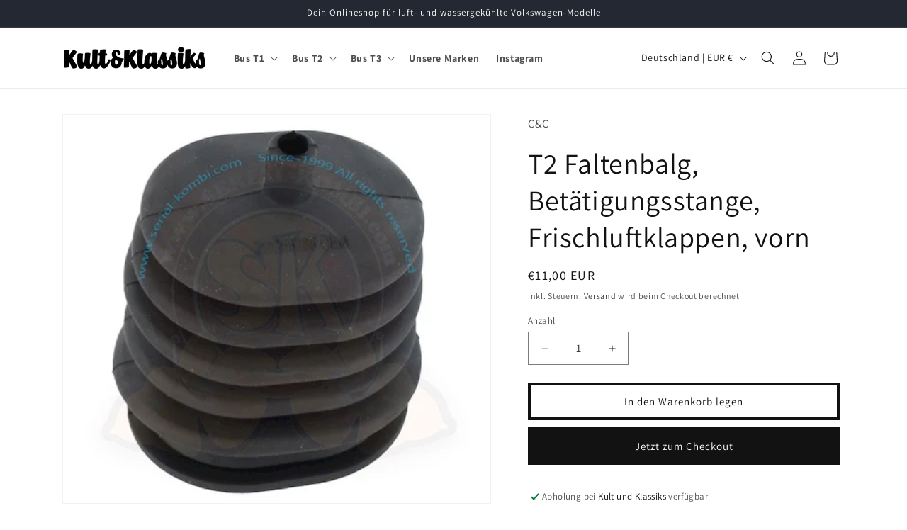

--- FILE ---
content_type: text/html; charset=utf-8
request_url: https://kultundklassiks.de/products/t2-faltenbalg-betatigungsstange-frischluftklappen-vorn
body_size: 39987
content:
<!doctype html>
<html class="js" lang="de">
  <head>
    <meta charset="utf-8">
    <meta http-equiv="X-UA-Compatible" content="IE=edge">
    <meta name="viewport" content="width=device-width,initial-scale=1">
    <meta name="theme-color" content="">
    <link rel="canonical" href="https://kultundklassiks.de/products/t2-faltenbalg-betatigungsstange-frischluftklappen-vorn"><link rel="preconnect" href="https://fonts.shopifycdn.com" crossorigin><title>
      VW Bus T2 Faltenbalg, Betätigungsstange, Frischluftklappen, vorn
 &ndash; Kult und Klassiks</title>

    
      <meta name="description" content="T2 Faltenbalg - Passend beim Bus T2 von 08/67- 07/79 - Vergleichsnr.: 211 259 285">
    

    

<meta property="og:site_name" content="Kult und Klassiks">
<meta property="og:url" content="https://kultundklassiks.de/products/t2-faltenbalg-betatigungsstange-frischluftklappen-vorn">
<meta property="og:title" content="VW Bus T2 Faltenbalg, Betätigungsstange, Frischluftklappen, vorn">
<meta property="og:type" content="product">
<meta property="og:description" content="T2 Faltenbalg - Passend beim Bus T2 von 08/67- 07/79 - Vergleichsnr.: 211 259 285"><meta property="og:image" content="http://kultundklassiks.de/cdn/shop/products/PRO_211259285_01.jpg?v=1661587586">
  <meta property="og:image:secure_url" content="https://kultundklassiks.de/cdn/shop/products/PRO_211259285_01.jpg?v=1661587586">
  <meta property="og:image:width" content="425">
  <meta property="og:image:height" content="386"><meta property="og:price:amount" content="11,00">
  <meta property="og:price:currency" content="EUR"><meta name="twitter:card" content="summary_large_image">
<meta name="twitter:title" content="VW Bus T2 Faltenbalg, Betätigungsstange, Frischluftklappen, vorn">
<meta name="twitter:description" content="T2 Faltenbalg - Passend beim Bus T2 von 08/67- 07/79 - Vergleichsnr.: 211 259 285">


    <script src="//kultundklassiks.de/cdn/shop/t/5/assets/constants.js?v=132983761750457495441734449347" defer="defer"></script>
    <script src="//kultundklassiks.de/cdn/shop/t/5/assets/pubsub.js?v=158357773527763999511734449349" defer="defer"></script>
    <script src="//kultundklassiks.de/cdn/shop/t/5/assets/global.js?v=152862011079830610291734449347" defer="defer"></script>
    <script src="//kultundklassiks.de/cdn/shop/t/5/assets/details-disclosure.js?v=13653116266235556501734449347" defer="defer"></script>
    <script src="//kultundklassiks.de/cdn/shop/t/5/assets/details-modal.js?v=25581673532751508451734449347" defer="defer"></script>
    <script src="//kultundklassiks.de/cdn/shop/t/5/assets/search-form.js?v=133129549252120666541734449349" defer="defer"></script><script src="//kultundklassiks.de/cdn/shop/t/5/assets/animations.js?v=88693664871331136111734449347" defer="defer"></script><script>window.performance && window.performance.mark && window.performance.mark('shopify.content_for_header.start');</script><meta id="shopify-digital-wallet" name="shopify-digital-wallet" content="/50716082339/digital_wallets/dialog">
<meta name="shopify-checkout-api-token" content="42da4cc545a476eed8565bb109ded37e">
<meta id="in-context-paypal-metadata" data-shop-id="50716082339" data-venmo-supported="false" data-environment="production" data-locale="de_DE" data-paypal-v4="true" data-currency="EUR">
<link rel="alternate" type="application/json+oembed" href="https://kultundklassiks.de/products/t2-faltenbalg-betatigungsstange-frischluftklappen-vorn.oembed">
<script async="async" src="/checkouts/internal/preloads.js?locale=de-DE"></script>
<script id="apple-pay-shop-capabilities" type="application/json">{"shopId":50716082339,"countryCode":"DE","currencyCode":"EUR","merchantCapabilities":["supports3DS"],"merchantId":"gid:\/\/shopify\/Shop\/50716082339","merchantName":"Kult und Klassiks","requiredBillingContactFields":["postalAddress","email"],"requiredShippingContactFields":["postalAddress","email"],"shippingType":"shipping","supportedNetworks":["visa","maestro","masterCard"],"total":{"type":"pending","label":"Kult und Klassiks","amount":"1.00"},"shopifyPaymentsEnabled":true,"supportsSubscriptions":true}</script>
<script id="shopify-features" type="application/json">{"accessToken":"42da4cc545a476eed8565bb109ded37e","betas":["rich-media-storefront-analytics"],"domain":"kultundklassiks.de","predictiveSearch":true,"shopId":50716082339,"locale":"de"}</script>
<script>var Shopify = Shopify || {};
Shopify.shop = "kultundklassiks.myshopify.com";
Shopify.locale = "de";
Shopify.currency = {"active":"EUR","rate":"1.0"};
Shopify.country = "DE";
Shopify.theme = {"name":"Theme Support - Dawn","id":173305692428,"schema_name":"Dawn","schema_version":"15.2.0","theme_store_id":887,"role":"main"};
Shopify.theme.handle = "null";
Shopify.theme.style = {"id":null,"handle":null};
Shopify.cdnHost = "kultundklassiks.de/cdn";
Shopify.routes = Shopify.routes || {};
Shopify.routes.root = "/";</script>
<script type="module">!function(o){(o.Shopify=o.Shopify||{}).modules=!0}(window);</script>
<script>!function(o){function n(){var o=[];function n(){o.push(Array.prototype.slice.apply(arguments))}return n.q=o,n}var t=o.Shopify=o.Shopify||{};t.loadFeatures=n(),t.autoloadFeatures=n()}(window);</script>
<script id="shop-js-analytics" type="application/json">{"pageType":"product"}</script>
<script defer="defer" async type="module" src="//kultundklassiks.de/cdn/shopifycloud/shop-js/modules/v2/client.init-shop-cart-sync_D96QZrIF.de.esm.js"></script>
<script defer="defer" async type="module" src="//kultundklassiks.de/cdn/shopifycloud/shop-js/modules/v2/chunk.common_SV6uigsF.esm.js"></script>
<script type="module">
  await import("//kultundklassiks.de/cdn/shopifycloud/shop-js/modules/v2/client.init-shop-cart-sync_D96QZrIF.de.esm.js");
await import("//kultundklassiks.de/cdn/shopifycloud/shop-js/modules/v2/chunk.common_SV6uigsF.esm.js");

  window.Shopify.SignInWithShop?.initShopCartSync?.({"fedCMEnabled":true,"windoidEnabled":true});

</script>
<script id="__st">var __st={"a":50716082339,"offset":3600,"reqid":"a0286a91-3117-45f7-a504-34f1318c697f-1768531325","pageurl":"kultundklassiks.de\/products\/t2-faltenbalg-betatigungsstange-frischluftklappen-vorn","u":"995e8970382b","p":"product","rtyp":"product","rid":8034850799884};</script>
<script>window.ShopifyPaypalV4VisibilityTracking = true;</script>
<script id="captcha-bootstrap">!function(){'use strict';const t='contact',e='account',n='new_comment',o=[[t,t],['blogs',n],['comments',n],[t,'customer']],c=[[e,'customer_login'],[e,'guest_login'],[e,'recover_customer_password'],[e,'create_customer']],r=t=>t.map((([t,e])=>`form[action*='/${t}']:not([data-nocaptcha='true']) input[name='form_type'][value='${e}']`)).join(','),a=t=>()=>t?[...document.querySelectorAll(t)].map((t=>t.form)):[];function s(){const t=[...o],e=r(t);return a(e)}const i='password',u='form_key',d=['recaptcha-v3-token','g-recaptcha-response','h-captcha-response',i],f=()=>{try{return window.sessionStorage}catch{return}},m='__shopify_v',_=t=>t.elements[u];function p(t,e,n=!1){try{const o=window.sessionStorage,c=JSON.parse(o.getItem(e)),{data:r}=function(t){const{data:e,action:n}=t;return t[m]||n?{data:e,action:n}:{data:t,action:n}}(c);for(const[e,n]of Object.entries(r))t.elements[e]&&(t.elements[e].value=n);n&&o.removeItem(e)}catch(o){console.error('form repopulation failed',{error:o})}}const l='form_type',E='cptcha';function T(t){t.dataset[E]=!0}const w=window,h=w.document,L='Shopify',v='ce_forms',y='captcha';let A=!1;((t,e)=>{const n=(g='f06e6c50-85a8-45c8-87d0-21a2b65856fe',I='https://cdn.shopify.com/shopifycloud/storefront-forms-hcaptcha/ce_storefront_forms_captcha_hcaptcha.v1.5.2.iife.js',D={infoText:'Durch hCaptcha geschützt',privacyText:'Datenschutz',termsText:'Allgemeine Geschäftsbedingungen'},(t,e,n)=>{const o=w[L][v],c=o.bindForm;if(c)return c(t,g,e,D).then(n);var r;o.q.push([[t,g,e,D],n]),r=I,A||(h.body.append(Object.assign(h.createElement('script'),{id:'captcha-provider',async:!0,src:r})),A=!0)});var g,I,D;w[L]=w[L]||{},w[L][v]=w[L][v]||{},w[L][v].q=[],w[L][y]=w[L][y]||{},w[L][y].protect=function(t,e){n(t,void 0,e),T(t)},Object.freeze(w[L][y]),function(t,e,n,w,h,L){const[v,y,A,g]=function(t,e,n){const i=e?o:[],u=t?c:[],d=[...i,...u],f=r(d),m=r(i),_=r(d.filter((([t,e])=>n.includes(e))));return[a(f),a(m),a(_),s()]}(w,h,L),I=t=>{const e=t.target;return e instanceof HTMLFormElement?e:e&&e.form},D=t=>v().includes(t);t.addEventListener('submit',(t=>{const e=I(t);if(!e)return;const n=D(e)&&!e.dataset.hcaptchaBound&&!e.dataset.recaptchaBound,o=_(e),c=g().includes(e)&&(!o||!o.value);(n||c)&&t.preventDefault(),c&&!n&&(function(t){try{if(!f())return;!function(t){const e=f();if(!e)return;const n=_(t);if(!n)return;const o=n.value;o&&e.removeItem(o)}(t);const e=Array.from(Array(32),(()=>Math.random().toString(36)[2])).join('');!function(t,e){_(t)||t.append(Object.assign(document.createElement('input'),{type:'hidden',name:u})),t.elements[u].value=e}(t,e),function(t,e){const n=f();if(!n)return;const o=[...t.querySelectorAll(`input[type='${i}']`)].map((({name:t})=>t)),c=[...d,...o],r={};for(const[a,s]of new FormData(t).entries())c.includes(a)||(r[a]=s);n.setItem(e,JSON.stringify({[m]:1,action:t.action,data:r}))}(t,e)}catch(e){console.error('failed to persist form',e)}}(e),e.submit())}));const S=(t,e)=>{t&&!t.dataset[E]&&(n(t,e.some((e=>e===t))),T(t))};for(const o of['focusin','change'])t.addEventListener(o,(t=>{const e=I(t);D(e)&&S(e,y())}));const B=e.get('form_key'),M=e.get(l),P=B&&M;t.addEventListener('DOMContentLoaded',(()=>{const t=y();if(P)for(const e of t)e.elements[l].value===M&&p(e,B);[...new Set([...A(),...v().filter((t=>'true'===t.dataset.shopifyCaptcha))])].forEach((e=>S(e,t)))}))}(h,new URLSearchParams(w.location.search),n,t,e,['guest_login'])})(!0,!0)}();</script>
<script integrity="sha256-4kQ18oKyAcykRKYeNunJcIwy7WH5gtpwJnB7kiuLZ1E=" data-source-attribution="shopify.loadfeatures" defer="defer" src="//kultundklassiks.de/cdn/shopifycloud/storefront/assets/storefront/load_feature-a0a9edcb.js" crossorigin="anonymous"></script>
<script data-source-attribution="shopify.dynamic_checkout.dynamic.init">var Shopify=Shopify||{};Shopify.PaymentButton=Shopify.PaymentButton||{isStorefrontPortableWallets:!0,init:function(){window.Shopify.PaymentButton.init=function(){};var t=document.createElement("script");t.src="https://kultundklassiks.de/cdn/shopifycloud/portable-wallets/latest/portable-wallets.de.js",t.type="module",document.head.appendChild(t)}};
</script>
<script data-source-attribution="shopify.dynamic_checkout.buyer_consent">
  function portableWalletsHideBuyerConsent(e){var t=document.getElementById("shopify-buyer-consent"),n=document.getElementById("shopify-subscription-policy-button");t&&n&&(t.classList.add("hidden"),t.setAttribute("aria-hidden","true"),n.removeEventListener("click",e))}function portableWalletsShowBuyerConsent(e){var t=document.getElementById("shopify-buyer-consent"),n=document.getElementById("shopify-subscription-policy-button");t&&n&&(t.classList.remove("hidden"),t.removeAttribute("aria-hidden"),n.addEventListener("click",e))}window.Shopify?.PaymentButton&&(window.Shopify.PaymentButton.hideBuyerConsent=portableWalletsHideBuyerConsent,window.Shopify.PaymentButton.showBuyerConsent=portableWalletsShowBuyerConsent);
</script>
<script>
  function portableWalletsCleanup(e){e&&e.src&&console.error("Failed to load portable wallets script "+e.src);var t=document.querySelectorAll("shopify-accelerated-checkout .shopify-payment-button__skeleton, shopify-accelerated-checkout-cart .wallet-cart-button__skeleton"),e=document.getElementById("shopify-buyer-consent");for(let e=0;e<t.length;e++)t[e].remove();e&&e.remove()}function portableWalletsNotLoadedAsModule(e){e instanceof ErrorEvent&&"string"==typeof e.message&&e.message.includes("import.meta")&&"string"==typeof e.filename&&e.filename.includes("portable-wallets")&&(window.removeEventListener("error",portableWalletsNotLoadedAsModule),window.Shopify.PaymentButton.failedToLoad=e,"loading"===document.readyState?document.addEventListener("DOMContentLoaded",window.Shopify.PaymentButton.init):window.Shopify.PaymentButton.init())}window.addEventListener("error",portableWalletsNotLoadedAsModule);
</script>

<script type="module" src="https://kultundklassiks.de/cdn/shopifycloud/portable-wallets/latest/portable-wallets.de.js" onError="portableWalletsCleanup(this)" crossorigin="anonymous"></script>
<script nomodule>
  document.addEventListener("DOMContentLoaded", portableWalletsCleanup);
</script>

<link id="shopify-accelerated-checkout-styles" rel="stylesheet" media="screen" href="https://kultundklassiks.de/cdn/shopifycloud/portable-wallets/latest/accelerated-checkout-backwards-compat.css" crossorigin="anonymous">
<style id="shopify-accelerated-checkout-cart">
        #shopify-buyer-consent {
  margin-top: 1em;
  display: inline-block;
  width: 100%;
}

#shopify-buyer-consent.hidden {
  display: none;
}

#shopify-subscription-policy-button {
  background: none;
  border: none;
  padding: 0;
  text-decoration: underline;
  font-size: inherit;
  cursor: pointer;
}

#shopify-subscription-policy-button::before {
  box-shadow: none;
}

      </style>
<script id="sections-script" data-sections="header" defer="defer" src="//kultundklassiks.de/cdn/shop/t/5/compiled_assets/scripts.js?685"></script>
<script>window.performance && window.performance.mark && window.performance.mark('shopify.content_for_header.end');</script>


    <style data-shopify>
      @font-face {
  font-family: Assistant;
  font-weight: 400;
  font-style: normal;
  font-display: swap;
  src: url("//kultundklassiks.de/cdn/fonts/assistant/assistant_n4.9120912a469cad1cc292572851508ca49d12e768.woff2") format("woff2"),
       url("//kultundklassiks.de/cdn/fonts/assistant/assistant_n4.6e9875ce64e0fefcd3f4446b7ec9036b3ddd2985.woff") format("woff");
}

      @font-face {
  font-family: Assistant;
  font-weight: 700;
  font-style: normal;
  font-display: swap;
  src: url("//kultundklassiks.de/cdn/fonts/assistant/assistant_n7.bf44452348ec8b8efa3aa3068825305886b1c83c.woff2") format("woff2"),
       url("//kultundklassiks.de/cdn/fonts/assistant/assistant_n7.0c887fee83f6b3bda822f1150b912c72da0f7b64.woff") format("woff");
}

      
      
      @font-face {
  font-family: Assistant;
  font-weight: 400;
  font-style: normal;
  font-display: swap;
  src: url("//kultundklassiks.de/cdn/fonts/assistant/assistant_n4.9120912a469cad1cc292572851508ca49d12e768.woff2") format("woff2"),
       url("//kultundklassiks.de/cdn/fonts/assistant/assistant_n4.6e9875ce64e0fefcd3f4446b7ec9036b3ddd2985.woff") format("woff");
}


      
        :root,
        .color-scheme-1 {
          --color-background: 255,255,255;
        
          --gradient-background: #ffffff;
        

        

        --color-foreground: 18,18,18;
        --color-background-contrast: 191,191,191;
        --color-shadow: 18,18,18;
        --color-button: 18,18,18;
        --color-button-text: 255,255,255;
        --color-secondary-button: 255,255,255;
        --color-secondary-button-text: 18,18,18;
        --color-link: 18,18,18;
        --color-badge-foreground: 18,18,18;
        --color-badge-background: 255,255,255;
        --color-badge-border: 18,18,18;
        --payment-terms-background-color: rgb(255 255 255);
      }
      
        
        .color-scheme-2 {
          --color-background: 243,243,243;
        
          --gradient-background: #f3f3f3;
        

        

        --color-foreground: 18,18,18;
        --color-background-contrast: 179,179,179;
        --color-shadow: 18,18,18;
        --color-button: 18,18,18;
        --color-button-text: 243,243,243;
        --color-secondary-button: 243,243,243;
        --color-secondary-button-text: 18,18,18;
        --color-link: 18,18,18;
        --color-badge-foreground: 18,18,18;
        --color-badge-background: 243,243,243;
        --color-badge-border: 18,18,18;
        --payment-terms-background-color: rgb(243 243 243);
      }
      
        
        .color-scheme-3 {
          --color-background: 36,40,51;
        
          --gradient-background: #242833;
        

        

        --color-foreground: 255,255,255;
        --color-background-contrast: 47,52,66;
        --color-shadow: 18,18,18;
        --color-button: 255,255,255;
        --color-button-text: 0,0,0;
        --color-secondary-button: 36,40,51;
        --color-secondary-button-text: 255,255,255;
        --color-link: 255,255,255;
        --color-badge-foreground: 255,255,255;
        --color-badge-background: 36,40,51;
        --color-badge-border: 255,255,255;
        --payment-terms-background-color: rgb(36 40 51);
      }
      
        
        .color-scheme-4 {
          --color-background: 18,18,18;
        
          --gradient-background: #121212;
        

        

        --color-foreground: 255,255,255;
        --color-background-contrast: 146,146,146;
        --color-shadow: 18,18,18;
        --color-button: 255,255,255;
        --color-button-text: 18,18,18;
        --color-secondary-button: 18,18,18;
        --color-secondary-button-text: 255,255,255;
        --color-link: 255,255,255;
        --color-badge-foreground: 255,255,255;
        --color-badge-background: 18,18,18;
        --color-badge-border: 255,255,255;
        --payment-terms-background-color: rgb(18 18 18);
      }
      
        
        .color-scheme-5 {
          --color-background: 51,79,180;
        
          --gradient-background: #334fb4;
        

        

        --color-foreground: 255,255,255;
        --color-background-contrast: 23,35,81;
        --color-shadow: 18,18,18;
        --color-button: 255,255,255;
        --color-button-text: 51,79,180;
        --color-secondary-button: 51,79,180;
        --color-secondary-button-text: 255,255,255;
        --color-link: 255,255,255;
        --color-badge-foreground: 255,255,255;
        --color-badge-background: 51,79,180;
        --color-badge-border: 255,255,255;
        --payment-terms-background-color: rgb(51 79 180);
      }
      

      body, .color-scheme-1, .color-scheme-2, .color-scheme-3, .color-scheme-4, .color-scheme-5 {
        color: rgba(var(--color-foreground), 0.75);
        background-color: rgb(var(--color-background));
      }

      :root {
        --font-body-family: Assistant, sans-serif;
        --font-body-style: normal;
        --font-body-weight: 400;
        --font-body-weight-bold: 700;

        --font-heading-family: Assistant, sans-serif;
        --font-heading-style: normal;
        --font-heading-weight: 400;

        --font-body-scale: 1.0;
        --font-heading-scale: 1.0;

        --media-padding: px;
        --media-border-opacity: 0.05;
        --media-border-width: 1px;
        --media-radius: 0px;
        --media-shadow-opacity: 0.0;
        --media-shadow-horizontal-offset: 0px;
        --media-shadow-vertical-offset: 4px;
        --media-shadow-blur-radius: 5px;
        --media-shadow-visible: 0;

        --page-width: 120rem;
        --page-width-margin: 0rem;

        --product-card-image-padding: 0.0rem;
        --product-card-corner-radius: 0.0rem;
        --product-card-text-alignment: left;
        --product-card-border-width: 0.7rem;
        --product-card-border-opacity: 0.1;
        --product-card-shadow-opacity: 0.0;
        --product-card-shadow-visible: 0;
        --product-card-shadow-horizontal-offset: 0.0rem;
        --product-card-shadow-vertical-offset: 0.4rem;
        --product-card-shadow-blur-radius: 0.5rem;

        --collection-card-image-padding: 0.0rem;
        --collection-card-corner-radius: 0.0rem;
        --collection-card-text-alignment: left;
        --collection-card-border-width: 0.0rem;
        --collection-card-border-opacity: 0.1;
        --collection-card-shadow-opacity: 0.0;
        --collection-card-shadow-visible: 0;
        --collection-card-shadow-horizontal-offset: 0.0rem;
        --collection-card-shadow-vertical-offset: 0.4rem;
        --collection-card-shadow-blur-radius: 0.5rem;

        --blog-card-image-padding: 0.0rem;
        --blog-card-corner-radius: 0.0rem;
        --blog-card-text-alignment: left;
        --blog-card-border-width: 0.0rem;
        --blog-card-border-opacity: 0.1;
        --blog-card-shadow-opacity: 0.0;
        --blog-card-shadow-visible: 0;
        --blog-card-shadow-horizontal-offset: 0.0rem;
        --blog-card-shadow-vertical-offset: 0.4rem;
        --blog-card-shadow-blur-radius: 0.5rem;

        --badge-corner-radius: 4.0rem;

        --popup-border-width: 1px;
        --popup-border-opacity: 0.1;
        --popup-corner-radius: 0px;
        --popup-shadow-opacity: 0.05;
        --popup-shadow-horizontal-offset: 0px;
        --popup-shadow-vertical-offset: 4px;
        --popup-shadow-blur-radius: 5px;

        --drawer-border-width: 1px;
        --drawer-border-opacity: 0.1;
        --drawer-shadow-opacity: 0.0;
        --drawer-shadow-horizontal-offset: 0px;
        --drawer-shadow-vertical-offset: 4px;
        --drawer-shadow-blur-radius: 5px;

        --spacing-sections-desktop: 0px;
        --spacing-sections-mobile: 0px;

        --grid-desktop-vertical-spacing: 8px;
        --grid-desktop-horizontal-spacing: 8px;
        --grid-mobile-vertical-spacing: 4px;
        --grid-mobile-horizontal-spacing: 4px;

        --text-boxes-border-opacity: 0.1;
        --text-boxes-border-width: 0px;
        --text-boxes-radius: 0px;
        --text-boxes-shadow-opacity: 0.0;
        --text-boxes-shadow-visible: 0;
        --text-boxes-shadow-horizontal-offset: 0px;
        --text-boxes-shadow-vertical-offset: 4px;
        --text-boxes-shadow-blur-radius: 5px;

        --buttons-radius: 0px;
        --buttons-radius-outset: 0px;
        --buttons-border-width: 4px;
        --buttons-border-opacity: 1.0;
        --buttons-shadow-opacity: 0.0;
        --buttons-shadow-visible: 0;
        --buttons-shadow-horizontal-offset: 0px;
        --buttons-shadow-vertical-offset: 4px;
        --buttons-shadow-blur-radius: 5px;
        --buttons-border-offset: 0px;

        --inputs-radius: 0px;
        --inputs-border-width: 1px;
        --inputs-border-opacity: 0.55;
        --inputs-shadow-opacity: 0.0;
        --inputs-shadow-horizontal-offset: 0px;
        --inputs-margin-offset: 0px;
        --inputs-shadow-vertical-offset: 4px;
        --inputs-shadow-blur-radius: 5px;
        --inputs-radius-outset: 0px;

        --variant-pills-radius: 40px;
        --variant-pills-border-width: 1px;
        --variant-pills-border-opacity: 0.55;
        --variant-pills-shadow-opacity: 0.0;
        --variant-pills-shadow-horizontal-offset: 0px;
        --variant-pills-shadow-vertical-offset: 4px;
        --variant-pills-shadow-blur-radius: 5px;
      }

      *,
      *::before,
      *::after {
        box-sizing: inherit;
      }

      html {
        box-sizing: border-box;
        font-size: calc(var(--font-body-scale) * 62.5%);
        height: 100%;
      }

      body {
        display: grid;
        grid-template-rows: auto auto 1fr auto;
        grid-template-columns: 100%;
        min-height: 100%;
        margin: 0;
        font-size: 1.5rem;
        letter-spacing: 0.06rem;
        line-height: calc(1 + 0.8 / var(--font-body-scale));
        font-family: var(--font-body-family);
        font-style: var(--font-body-style);
        font-weight: var(--font-body-weight);
      }

      @media screen and (min-width: 750px) {
        body {
          font-size: 1.6rem;
        }
      }
    </style>

    <link href="//kultundklassiks.de/cdn/shop/t/5/assets/base.css?v=159841507637079171801734449347" rel="stylesheet" type="text/css" media="all" />
    <link rel="stylesheet" href="//kultundklassiks.de/cdn/shop/t/5/assets/component-cart-items.css?v=123238115697927560811734449347" media="print" onload="this.media='all'">
      <link rel="preload" as="font" href="//kultundklassiks.de/cdn/fonts/assistant/assistant_n4.9120912a469cad1cc292572851508ca49d12e768.woff2" type="font/woff2" crossorigin>
      

      <link rel="preload" as="font" href="//kultundklassiks.de/cdn/fonts/assistant/assistant_n4.9120912a469cad1cc292572851508ca49d12e768.woff2" type="font/woff2" crossorigin>
      
<link href="//kultundklassiks.de/cdn/shop/t/5/assets/component-localization-form.css?v=170315343355214948141734449347" rel="stylesheet" type="text/css" media="all" />
      <script src="//kultundklassiks.de/cdn/shop/t/5/assets/localization-form.js?v=144176611646395275351734449348" defer="defer"></script><link
        rel="stylesheet"
        href="//kultundklassiks.de/cdn/shop/t/5/assets/component-predictive-search.css?v=118923337488134913561734449347"
        media="print"
        onload="this.media='all'"
      ><script>
      if (Shopify.designMode) {
        document.documentElement.classList.add('shopify-design-mode');
      }
    </script>
  <link href="https://monorail-edge.shopifysvc.com" rel="dns-prefetch">
<script>(function(){if ("sendBeacon" in navigator && "performance" in window) {try {var session_token_from_headers = performance.getEntriesByType('navigation')[0].serverTiming.find(x => x.name == '_s').description;} catch {var session_token_from_headers = undefined;}var session_cookie_matches = document.cookie.match(/_shopify_s=([^;]*)/);var session_token_from_cookie = session_cookie_matches && session_cookie_matches.length === 2 ? session_cookie_matches[1] : "";var session_token = session_token_from_headers || session_token_from_cookie || "";function handle_abandonment_event(e) {var entries = performance.getEntries().filter(function(entry) {return /monorail-edge.shopifysvc.com/.test(entry.name);});if (!window.abandonment_tracked && entries.length === 0) {window.abandonment_tracked = true;var currentMs = Date.now();var navigation_start = performance.timing.navigationStart;var payload = {shop_id: 50716082339,url: window.location.href,navigation_start,duration: currentMs - navigation_start,session_token,page_type: "product"};window.navigator.sendBeacon("https://monorail-edge.shopifysvc.com/v1/produce", JSON.stringify({schema_id: "online_store_buyer_site_abandonment/1.1",payload: payload,metadata: {event_created_at_ms: currentMs,event_sent_at_ms: currentMs}}));}}window.addEventListener('pagehide', handle_abandonment_event);}}());</script>
<script id="web-pixels-manager-setup">(function e(e,d,r,n,o){if(void 0===o&&(o={}),!Boolean(null===(a=null===(i=window.Shopify)||void 0===i?void 0:i.analytics)||void 0===a?void 0:a.replayQueue)){var i,a;window.Shopify=window.Shopify||{};var t=window.Shopify;t.analytics=t.analytics||{};var s=t.analytics;s.replayQueue=[],s.publish=function(e,d,r){return s.replayQueue.push([e,d,r]),!0};try{self.performance.mark("wpm:start")}catch(e){}var l=function(){var e={modern:/Edge?\/(1{2}[4-9]|1[2-9]\d|[2-9]\d{2}|\d{4,})\.\d+(\.\d+|)|Firefox\/(1{2}[4-9]|1[2-9]\d|[2-9]\d{2}|\d{4,})\.\d+(\.\d+|)|Chrom(ium|e)\/(9{2}|\d{3,})\.\d+(\.\d+|)|(Maci|X1{2}).+ Version\/(15\.\d+|(1[6-9]|[2-9]\d|\d{3,})\.\d+)([,.]\d+|)( \(\w+\)|)( Mobile\/\w+|) Safari\/|Chrome.+OPR\/(9{2}|\d{3,})\.\d+\.\d+|(CPU[ +]OS|iPhone[ +]OS|CPU[ +]iPhone|CPU IPhone OS|CPU iPad OS)[ +]+(15[._]\d+|(1[6-9]|[2-9]\d|\d{3,})[._]\d+)([._]\d+|)|Android:?[ /-](13[3-9]|1[4-9]\d|[2-9]\d{2}|\d{4,})(\.\d+|)(\.\d+|)|Android.+Firefox\/(13[5-9]|1[4-9]\d|[2-9]\d{2}|\d{4,})\.\d+(\.\d+|)|Android.+Chrom(ium|e)\/(13[3-9]|1[4-9]\d|[2-9]\d{2}|\d{4,})\.\d+(\.\d+|)|SamsungBrowser\/([2-9]\d|\d{3,})\.\d+/,legacy:/Edge?\/(1[6-9]|[2-9]\d|\d{3,})\.\d+(\.\d+|)|Firefox\/(5[4-9]|[6-9]\d|\d{3,})\.\d+(\.\d+|)|Chrom(ium|e)\/(5[1-9]|[6-9]\d|\d{3,})\.\d+(\.\d+|)([\d.]+$|.*Safari\/(?![\d.]+ Edge\/[\d.]+$))|(Maci|X1{2}).+ Version\/(10\.\d+|(1[1-9]|[2-9]\d|\d{3,})\.\d+)([,.]\d+|)( \(\w+\)|)( Mobile\/\w+|) Safari\/|Chrome.+OPR\/(3[89]|[4-9]\d|\d{3,})\.\d+\.\d+|(CPU[ +]OS|iPhone[ +]OS|CPU[ +]iPhone|CPU IPhone OS|CPU iPad OS)[ +]+(10[._]\d+|(1[1-9]|[2-9]\d|\d{3,})[._]\d+)([._]\d+|)|Android:?[ /-](13[3-9]|1[4-9]\d|[2-9]\d{2}|\d{4,})(\.\d+|)(\.\d+|)|Mobile Safari.+OPR\/([89]\d|\d{3,})\.\d+\.\d+|Android.+Firefox\/(13[5-9]|1[4-9]\d|[2-9]\d{2}|\d{4,})\.\d+(\.\d+|)|Android.+Chrom(ium|e)\/(13[3-9]|1[4-9]\d|[2-9]\d{2}|\d{4,})\.\d+(\.\d+|)|Android.+(UC? ?Browser|UCWEB|U3)[ /]?(15\.([5-9]|\d{2,})|(1[6-9]|[2-9]\d|\d{3,})\.\d+)\.\d+|SamsungBrowser\/(5\.\d+|([6-9]|\d{2,})\.\d+)|Android.+MQ{2}Browser\/(14(\.(9|\d{2,})|)|(1[5-9]|[2-9]\d|\d{3,})(\.\d+|))(\.\d+|)|K[Aa][Ii]OS\/(3\.\d+|([4-9]|\d{2,})\.\d+)(\.\d+|)/},d=e.modern,r=e.legacy,n=navigator.userAgent;return n.match(d)?"modern":n.match(r)?"legacy":"unknown"}(),u="modern"===l?"modern":"legacy",c=(null!=n?n:{modern:"",legacy:""})[u],f=function(e){return[e.baseUrl,"/wpm","/b",e.hashVersion,"modern"===e.buildTarget?"m":"l",".js"].join("")}({baseUrl:d,hashVersion:r,buildTarget:u}),m=function(e){var d=e.version,r=e.bundleTarget,n=e.surface,o=e.pageUrl,i=e.monorailEndpoint;return{emit:function(e){var a=e.status,t=e.errorMsg,s=(new Date).getTime(),l=JSON.stringify({metadata:{event_sent_at_ms:s},events:[{schema_id:"web_pixels_manager_load/3.1",payload:{version:d,bundle_target:r,page_url:o,status:a,surface:n,error_msg:t},metadata:{event_created_at_ms:s}}]});if(!i)return console&&console.warn&&console.warn("[Web Pixels Manager] No Monorail endpoint provided, skipping logging."),!1;try{return self.navigator.sendBeacon.bind(self.navigator)(i,l)}catch(e){}var u=new XMLHttpRequest;try{return u.open("POST",i,!0),u.setRequestHeader("Content-Type","text/plain"),u.send(l),!0}catch(e){return console&&console.warn&&console.warn("[Web Pixels Manager] Got an unhandled error while logging to Monorail."),!1}}}}({version:r,bundleTarget:l,surface:e.surface,pageUrl:self.location.href,monorailEndpoint:e.monorailEndpoint});try{o.browserTarget=l,function(e){var d=e.src,r=e.async,n=void 0===r||r,o=e.onload,i=e.onerror,a=e.sri,t=e.scriptDataAttributes,s=void 0===t?{}:t,l=document.createElement("script"),u=document.querySelector("head"),c=document.querySelector("body");if(l.async=n,l.src=d,a&&(l.integrity=a,l.crossOrigin="anonymous"),s)for(var f in s)if(Object.prototype.hasOwnProperty.call(s,f))try{l.dataset[f]=s[f]}catch(e){}if(o&&l.addEventListener("load",o),i&&l.addEventListener("error",i),u)u.appendChild(l);else{if(!c)throw new Error("Did not find a head or body element to append the script");c.appendChild(l)}}({src:f,async:!0,onload:function(){if(!function(){var e,d;return Boolean(null===(d=null===(e=window.Shopify)||void 0===e?void 0:e.analytics)||void 0===d?void 0:d.initialized)}()){var d=window.webPixelsManager.init(e)||void 0;if(d){var r=window.Shopify.analytics;r.replayQueue.forEach((function(e){var r=e[0],n=e[1],o=e[2];d.publishCustomEvent(r,n,o)})),r.replayQueue=[],r.publish=d.publishCustomEvent,r.visitor=d.visitor,r.initialized=!0}}},onerror:function(){return m.emit({status:"failed",errorMsg:"".concat(f," has failed to load")})},sri:function(e){var d=/^sha384-[A-Za-z0-9+/=]+$/;return"string"==typeof e&&d.test(e)}(c)?c:"",scriptDataAttributes:o}),m.emit({status:"loading"})}catch(e){m.emit({status:"failed",errorMsg:(null==e?void 0:e.message)||"Unknown error"})}}})({shopId: 50716082339,storefrontBaseUrl: "https://kultundklassiks.de",extensionsBaseUrl: "https://extensions.shopifycdn.com/cdn/shopifycloud/web-pixels-manager",monorailEndpoint: "https://monorail-edge.shopifysvc.com/unstable/produce_batch",surface: "storefront-renderer",enabledBetaFlags: ["2dca8a86"],webPixelsConfigList: [{"id":"471367948","configuration":"{\"pixel_id\":\"1062272614176312\",\"pixel_type\":\"facebook_pixel\",\"metaapp_system_user_token\":\"-\"}","eventPayloadVersion":"v1","runtimeContext":"OPEN","scriptVersion":"ca16bc87fe92b6042fbaa3acc2fbdaa6","type":"APP","apiClientId":2329312,"privacyPurposes":["ANALYTICS","MARKETING","SALE_OF_DATA"],"dataSharingAdjustments":{"protectedCustomerApprovalScopes":["read_customer_address","read_customer_email","read_customer_name","read_customer_personal_data","read_customer_phone"]}},{"id":"shopify-app-pixel","configuration":"{}","eventPayloadVersion":"v1","runtimeContext":"STRICT","scriptVersion":"0450","apiClientId":"shopify-pixel","type":"APP","privacyPurposes":["ANALYTICS","MARKETING"]},{"id":"shopify-custom-pixel","eventPayloadVersion":"v1","runtimeContext":"LAX","scriptVersion":"0450","apiClientId":"shopify-pixel","type":"CUSTOM","privacyPurposes":["ANALYTICS","MARKETING"]}],isMerchantRequest: false,initData: {"shop":{"name":"Kult und Klassiks","paymentSettings":{"currencyCode":"EUR"},"myshopifyDomain":"kultundklassiks.myshopify.com","countryCode":"DE","storefrontUrl":"https:\/\/kultundklassiks.de"},"customer":null,"cart":null,"checkout":null,"productVariants":[{"price":{"amount":11.0,"currencyCode":"EUR"},"product":{"title":"T2 Faltenbalg, Betätigungsstange, Frischluftklappen, vorn","vendor":"C\u0026C","id":"8034850799884","untranslatedTitle":"T2 Faltenbalg, Betätigungsstange, Frischluftklappen, vorn","url":"\/products\/t2-faltenbalg-betatigungsstange-frischluftklappen-vorn","type":""},"id":"43661415514380","image":{"src":"\/\/kultundklassiks.de\/cdn\/shop\/products\/PRO_211259285_01.jpg?v=1661587586"},"sku":"211259285 -0811","title":"Default Title","untranslatedTitle":"Default Title"}],"purchasingCompany":null},},"https://kultundklassiks.de/cdn","fcfee988w5aeb613cpc8e4bc33m6693e112",{"modern":"","legacy":""},{"shopId":"50716082339","storefrontBaseUrl":"https:\/\/kultundklassiks.de","extensionBaseUrl":"https:\/\/extensions.shopifycdn.com\/cdn\/shopifycloud\/web-pixels-manager","surface":"storefront-renderer","enabledBetaFlags":"[\"2dca8a86\"]","isMerchantRequest":"false","hashVersion":"fcfee988w5aeb613cpc8e4bc33m6693e112","publish":"custom","events":"[[\"page_viewed\",{}],[\"product_viewed\",{\"productVariant\":{\"price\":{\"amount\":11.0,\"currencyCode\":\"EUR\"},\"product\":{\"title\":\"T2 Faltenbalg, Betätigungsstange, Frischluftklappen, vorn\",\"vendor\":\"C\u0026C\",\"id\":\"8034850799884\",\"untranslatedTitle\":\"T2 Faltenbalg, Betätigungsstange, Frischluftklappen, vorn\",\"url\":\"\/products\/t2-faltenbalg-betatigungsstange-frischluftklappen-vorn\",\"type\":\"\"},\"id\":\"43661415514380\",\"image\":{\"src\":\"\/\/kultundklassiks.de\/cdn\/shop\/products\/PRO_211259285_01.jpg?v=1661587586\"},\"sku\":\"211259285 -0811\",\"title\":\"Default Title\",\"untranslatedTitle\":\"Default Title\"}}]]"});</script><script>
  window.ShopifyAnalytics = window.ShopifyAnalytics || {};
  window.ShopifyAnalytics.meta = window.ShopifyAnalytics.meta || {};
  window.ShopifyAnalytics.meta.currency = 'EUR';
  var meta = {"product":{"id":8034850799884,"gid":"gid:\/\/shopify\/Product\/8034850799884","vendor":"C\u0026C","type":"","handle":"t2-faltenbalg-betatigungsstange-frischluftklappen-vorn","variants":[{"id":43661415514380,"price":1100,"name":"T2 Faltenbalg, Betätigungsstange, Frischluftklappen, vorn","public_title":null,"sku":"211259285 -0811"}],"remote":false},"page":{"pageType":"product","resourceType":"product","resourceId":8034850799884,"requestId":"a0286a91-3117-45f7-a504-34f1318c697f-1768531325"}};
  for (var attr in meta) {
    window.ShopifyAnalytics.meta[attr] = meta[attr];
  }
</script>
<script class="analytics">
  (function () {
    var customDocumentWrite = function(content) {
      var jquery = null;

      if (window.jQuery) {
        jquery = window.jQuery;
      } else if (window.Checkout && window.Checkout.$) {
        jquery = window.Checkout.$;
      }

      if (jquery) {
        jquery('body').append(content);
      }
    };

    var hasLoggedConversion = function(token) {
      if (token) {
        return document.cookie.indexOf('loggedConversion=' + token) !== -1;
      }
      return false;
    }

    var setCookieIfConversion = function(token) {
      if (token) {
        var twoMonthsFromNow = new Date(Date.now());
        twoMonthsFromNow.setMonth(twoMonthsFromNow.getMonth() + 2);

        document.cookie = 'loggedConversion=' + token + '; expires=' + twoMonthsFromNow;
      }
    }

    var trekkie = window.ShopifyAnalytics.lib = window.trekkie = window.trekkie || [];
    if (trekkie.integrations) {
      return;
    }
    trekkie.methods = [
      'identify',
      'page',
      'ready',
      'track',
      'trackForm',
      'trackLink'
    ];
    trekkie.factory = function(method) {
      return function() {
        var args = Array.prototype.slice.call(arguments);
        args.unshift(method);
        trekkie.push(args);
        return trekkie;
      };
    };
    for (var i = 0; i < trekkie.methods.length; i++) {
      var key = trekkie.methods[i];
      trekkie[key] = trekkie.factory(key);
    }
    trekkie.load = function(config) {
      trekkie.config = config || {};
      trekkie.config.initialDocumentCookie = document.cookie;
      var first = document.getElementsByTagName('script')[0];
      var script = document.createElement('script');
      script.type = 'text/javascript';
      script.onerror = function(e) {
        var scriptFallback = document.createElement('script');
        scriptFallback.type = 'text/javascript';
        scriptFallback.onerror = function(error) {
                var Monorail = {
      produce: function produce(monorailDomain, schemaId, payload) {
        var currentMs = new Date().getTime();
        var event = {
          schema_id: schemaId,
          payload: payload,
          metadata: {
            event_created_at_ms: currentMs,
            event_sent_at_ms: currentMs
          }
        };
        return Monorail.sendRequest("https://" + monorailDomain + "/v1/produce", JSON.stringify(event));
      },
      sendRequest: function sendRequest(endpointUrl, payload) {
        // Try the sendBeacon API
        if (window && window.navigator && typeof window.navigator.sendBeacon === 'function' && typeof window.Blob === 'function' && !Monorail.isIos12()) {
          var blobData = new window.Blob([payload], {
            type: 'text/plain'
          });

          if (window.navigator.sendBeacon(endpointUrl, blobData)) {
            return true;
          } // sendBeacon was not successful

        } // XHR beacon

        var xhr = new XMLHttpRequest();

        try {
          xhr.open('POST', endpointUrl);
          xhr.setRequestHeader('Content-Type', 'text/plain');
          xhr.send(payload);
        } catch (e) {
          console.log(e);
        }

        return false;
      },
      isIos12: function isIos12() {
        return window.navigator.userAgent.lastIndexOf('iPhone; CPU iPhone OS 12_') !== -1 || window.navigator.userAgent.lastIndexOf('iPad; CPU OS 12_') !== -1;
      }
    };
    Monorail.produce('monorail-edge.shopifysvc.com',
      'trekkie_storefront_load_errors/1.1',
      {shop_id: 50716082339,
      theme_id: 173305692428,
      app_name: "storefront",
      context_url: window.location.href,
      source_url: "//kultundklassiks.de/cdn/s/trekkie.storefront.cd680fe47e6c39ca5d5df5f0a32d569bc48c0f27.min.js"});

        };
        scriptFallback.async = true;
        scriptFallback.src = '//kultundklassiks.de/cdn/s/trekkie.storefront.cd680fe47e6c39ca5d5df5f0a32d569bc48c0f27.min.js';
        first.parentNode.insertBefore(scriptFallback, first);
      };
      script.async = true;
      script.src = '//kultundklassiks.de/cdn/s/trekkie.storefront.cd680fe47e6c39ca5d5df5f0a32d569bc48c0f27.min.js';
      first.parentNode.insertBefore(script, first);
    };
    trekkie.load(
      {"Trekkie":{"appName":"storefront","development":false,"defaultAttributes":{"shopId":50716082339,"isMerchantRequest":null,"themeId":173305692428,"themeCityHash":"9279959798886473850","contentLanguage":"de","currency":"EUR","eventMetadataId":"2b865d8a-ca98-47d7-8fc5-1d9e934ef8a5"},"isServerSideCookieWritingEnabled":true,"monorailRegion":"shop_domain","enabledBetaFlags":["65f19447"]},"Session Attribution":{},"S2S":{"facebookCapiEnabled":true,"source":"trekkie-storefront-renderer","apiClientId":580111}}
    );

    var loaded = false;
    trekkie.ready(function() {
      if (loaded) return;
      loaded = true;

      window.ShopifyAnalytics.lib = window.trekkie;

      var originalDocumentWrite = document.write;
      document.write = customDocumentWrite;
      try { window.ShopifyAnalytics.merchantGoogleAnalytics.call(this); } catch(error) {};
      document.write = originalDocumentWrite;

      window.ShopifyAnalytics.lib.page(null,{"pageType":"product","resourceType":"product","resourceId":8034850799884,"requestId":"a0286a91-3117-45f7-a504-34f1318c697f-1768531325","shopifyEmitted":true});

      var match = window.location.pathname.match(/checkouts\/(.+)\/(thank_you|post_purchase)/)
      var token = match? match[1]: undefined;
      if (!hasLoggedConversion(token)) {
        setCookieIfConversion(token);
        window.ShopifyAnalytics.lib.track("Viewed Product",{"currency":"EUR","variantId":43661415514380,"productId":8034850799884,"productGid":"gid:\/\/shopify\/Product\/8034850799884","name":"T2 Faltenbalg, Betätigungsstange, Frischluftklappen, vorn","price":"11.00","sku":"211259285 -0811","brand":"C\u0026C","variant":null,"category":"","nonInteraction":true,"remote":false},undefined,undefined,{"shopifyEmitted":true});
      window.ShopifyAnalytics.lib.track("monorail:\/\/trekkie_storefront_viewed_product\/1.1",{"currency":"EUR","variantId":43661415514380,"productId":8034850799884,"productGid":"gid:\/\/shopify\/Product\/8034850799884","name":"T2 Faltenbalg, Betätigungsstange, Frischluftklappen, vorn","price":"11.00","sku":"211259285 -0811","brand":"C\u0026C","variant":null,"category":"","nonInteraction":true,"remote":false,"referer":"https:\/\/kultundklassiks.de\/products\/t2-faltenbalg-betatigungsstange-frischluftklappen-vorn"});
      }
    });


        var eventsListenerScript = document.createElement('script');
        eventsListenerScript.async = true;
        eventsListenerScript.src = "//kultundklassiks.de/cdn/shopifycloud/storefront/assets/shop_events_listener-3da45d37.js";
        document.getElementsByTagName('head')[0].appendChild(eventsListenerScript);

})();</script>
<script
  defer
  src="https://kultundklassiks.de/cdn/shopifycloud/perf-kit/shopify-perf-kit-3.0.3.min.js"
  data-application="storefront-renderer"
  data-shop-id="50716082339"
  data-render-region="gcp-us-east1"
  data-page-type="product"
  data-theme-instance-id="173305692428"
  data-theme-name="Dawn"
  data-theme-version="15.2.0"
  data-monorail-region="shop_domain"
  data-resource-timing-sampling-rate="10"
  data-shs="true"
  data-shs-beacon="true"
  data-shs-export-with-fetch="true"
  data-shs-logs-sample-rate="1"
  data-shs-beacon-endpoint="https://kultundklassiks.de/api/collect"
></script>
</head>

  <body class="gradient">
    <a class="skip-to-content-link button visually-hidden" href="#MainContent">
      Direkt zum Inhalt
    </a><!-- BEGIN sections: header-group -->
<div id="shopify-section-sections--23810777809164__announcement-bar" class="shopify-section shopify-section-group-header-group announcement-bar-section"><link href="//kultundklassiks.de/cdn/shop/t/5/assets/component-slideshow.css?v=17933591812325749411734449347" rel="stylesheet" type="text/css" media="all" />
<link href="//kultundklassiks.de/cdn/shop/t/5/assets/component-slider.css?v=14039311878856620671734449347" rel="stylesheet" type="text/css" media="all" />


<div
  class="utility-bar color-scheme-3 gradient utility-bar--bottom-border"
  
>
  <div class="page-width utility-bar__grid"><div
        class="announcement-bar"
        role="region"
        aria-label="Ankündigung"
        
      ><p class="announcement-bar__message h5">
            <span>Dein Onlineshop für luft- und wassergekühlte Volkswagen-Modelle</span></p></div><div class="localization-wrapper">
</div>
  </div>
</div>


</div><div id="shopify-section-sections--23810777809164__header" class="shopify-section shopify-section-group-header-group section-header"><link rel="stylesheet" href="//kultundklassiks.de/cdn/shop/t/5/assets/component-list-menu.css?v=151968516119678728991734449347" media="print" onload="this.media='all'">
<link rel="stylesheet" href="//kultundklassiks.de/cdn/shop/t/5/assets/component-search.css?v=165164710990765432851734449347" media="print" onload="this.media='all'">
<link rel="stylesheet" href="//kultundklassiks.de/cdn/shop/t/5/assets/component-menu-drawer.css?v=147478906057189667651734449347" media="print" onload="this.media='all'">
<link rel="stylesheet" href="//kultundklassiks.de/cdn/shop/t/5/assets/component-cart-notification.css?v=54116361853792938221734449347" media="print" onload="this.media='all'"><link rel="stylesheet" href="//kultundklassiks.de/cdn/shop/t/5/assets/component-price.css?v=70172745017360139101734449347" media="print" onload="this.media='all'"><style>
  header-drawer {
    justify-self: start;
    margin-left: -1.2rem;
  }@media screen and (min-width: 990px) {
      header-drawer {
        display: none;
      }
    }.menu-drawer-container {
    display: flex;
  }

  .list-menu {
    list-style: none;
    padding: 0;
    margin: 0;
  }

  .list-menu--inline {
    display: inline-flex;
    flex-wrap: wrap;
  }

  summary.list-menu__item {
    padding-right: 2.7rem;
  }

  .list-menu__item {
    display: flex;
    align-items: center;
    line-height: calc(1 + 0.3 / var(--font-body-scale));
  }

  .list-menu__item--link {
    text-decoration: none;
    padding-bottom: 1rem;
    padding-top: 1rem;
    line-height: calc(1 + 0.8 / var(--font-body-scale));
  }

  @media screen and (min-width: 750px) {
    .list-menu__item--link {
      padding-bottom: 0.5rem;
      padding-top: 0.5rem;
    }
  }
</style><style data-shopify>.header {
    padding: 10px 3rem 10px 3rem;
  }

  .section-header {
    position: sticky; /* This is for fixing a Safari z-index issue. PR #2147 */
    margin-bottom: 0px;
  }

  @media screen and (min-width: 750px) {
    .section-header {
      margin-bottom: 0px;
    }
  }

  @media screen and (min-width: 990px) {
    .header {
      padding-top: 20px;
      padding-bottom: 20px;
    }
  }</style><script src="//kultundklassiks.de/cdn/shop/t/5/assets/cart-notification.js?v=133508293167896966491734449347" defer="defer"></script><sticky-header data-sticky-type="on-scroll-up" class="header-wrapper color-scheme-1 gradient header-wrapper--border-bottom"><header class="header header--middle-left header--mobile-center page-width header--has-menu header--has-account header--has-localizations">

<header-drawer data-breakpoint="tablet">
  <details id="Details-menu-drawer-container" class="menu-drawer-container">
    <summary
      class="header__icon header__icon--menu header__icon--summary link focus-inset"
      aria-label="Menü"
    >
      <span><svg xmlns="http://www.w3.org/2000/svg" fill="none" class="icon icon-hamburger" viewBox="0 0 18 16"><path fill="currentColor" d="M1 .5a.5.5 0 1 0 0 1h15.71a.5.5 0 0 0 0-1zM.5 8a.5.5 0 0 1 .5-.5h15.71a.5.5 0 0 1 0 1H1A.5.5 0 0 1 .5 8m0 7a.5.5 0 0 1 .5-.5h15.71a.5.5 0 0 1 0 1H1a.5.5 0 0 1-.5-.5"/></svg>
<svg xmlns="http://www.w3.org/2000/svg" fill="none" class="icon icon-close" viewBox="0 0 18 17"><path fill="currentColor" d="M.865 15.978a.5.5 0 0 0 .707.707l7.433-7.431 7.579 7.282a.501.501 0 0 0 .846-.37.5.5 0 0 0-.153-.351L9.712 8.546l7.417-7.416a.5.5 0 1 0-.707-.708L8.991 7.853 1.413.573a.5.5 0 1 0-.693.72l7.563 7.268z"/></svg>
</span>
    </summary>
    <div id="menu-drawer" class="gradient menu-drawer motion-reduce color-scheme-5">
      <div class="menu-drawer__inner-container">
        <div class="menu-drawer__navigation-container">
          <nav class="menu-drawer__navigation">
            <ul class="menu-drawer__menu has-submenu list-menu" role="list"><li><details id="Details-menu-drawer-menu-item-1">
                      <summary
                        id="HeaderDrawer-bus-t1"
                        class="menu-drawer__menu-item list-menu__item link link--text focus-inset"
                      >
                        Bus T1
                        <span class="svg-wrapper"><svg xmlns="http://www.w3.org/2000/svg" fill="none" class="icon icon-arrow" viewBox="0 0 14 10"><path fill="currentColor" fill-rule="evenodd" d="M8.537.808a.5.5 0 0 1 .817-.162l4 4a.5.5 0 0 1 0 .708l-4 4a.5.5 0 1 1-.708-.708L11.793 5.5H1a.5.5 0 0 1 0-1h10.793L8.646 1.354a.5.5 0 0 1-.109-.546" clip-rule="evenodd"/></svg>
</span>
                        <span class="svg-wrapper"><svg class="icon icon-caret" viewBox="0 0 10 6"><path fill="currentColor" fill-rule="evenodd" d="M9.354.646a.5.5 0 0 0-.708 0L5 4.293 1.354.646a.5.5 0 0 0-.708.708l4 4a.5.5 0 0 0 .708 0l4-4a.5.5 0 0 0 0-.708" clip-rule="evenodd"/></svg>
</span>
                      </summary>
                      <div
                        id="link-bus-t1"
                        class="menu-drawer__submenu has-submenu gradient motion-reduce"
                        tabindex="-1"
                      >
                        <div class="menu-drawer__inner-submenu">
                          <button class="menu-drawer__close-button link link--text focus-inset" aria-expanded="true">
                            <span class="svg-wrapper"><svg xmlns="http://www.w3.org/2000/svg" fill="none" class="icon icon-arrow" viewBox="0 0 14 10"><path fill="currentColor" fill-rule="evenodd" d="M8.537.808a.5.5 0 0 1 .817-.162l4 4a.5.5 0 0 1 0 .708l-4 4a.5.5 0 1 1-.708-.708L11.793 5.5H1a.5.5 0 0 1 0-1h10.793L8.646 1.354a.5.5 0 0 1-.109-.546" clip-rule="evenodd"/></svg>
</span>
                            Bus T1
                          </button>
                          <ul class="menu-drawer__menu list-menu" role="list" tabindex="-1"><li><a
                                    id="HeaderDrawer-bus-t1-t1-abgasanlage"
                                    href="/collections/t1-abgasanlage"
                                    class="menu-drawer__menu-item link link--text list-menu__item focus-inset"
                                    
                                  >
                                    T1 Abgasanlage
                                  </a></li><li><details id="Details-menu-drawer-bus-t1-t1-anbauteile">
                                    <summary
                                      id="HeaderDrawer-bus-t1-t1-anbauteile"
                                      class="menu-drawer__menu-item link link--text list-menu__item focus-inset"
                                    >
                                      T1 Anbauteile
                                      <span class="svg-wrapper"><svg xmlns="http://www.w3.org/2000/svg" fill="none" class="icon icon-arrow" viewBox="0 0 14 10"><path fill="currentColor" fill-rule="evenodd" d="M8.537.808a.5.5 0 0 1 .817-.162l4 4a.5.5 0 0 1 0 .708l-4 4a.5.5 0 1 1-.708-.708L11.793 5.5H1a.5.5 0 0 1 0-1h10.793L8.646 1.354a.5.5 0 0 1-.109-.546" clip-rule="evenodd"/></svg>
</span>
                                      <span class="svg-wrapper"><svg class="icon icon-caret" viewBox="0 0 10 6"><path fill="currentColor" fill-rule="evenodd" d="M9.354.646a.5.5 0 0 0-.708 0L5 4.293 1.354.646a.5.5 0 0 0-.708.708l4 4a.5.5 0 0 0 .708 0l4-4a.5.5 0 0 0 0-.708" clip-rule="evenodd"/></svg>
</span>
                                    </summary>
                                    <div
                                      id="childlink-t1-anbauteile"
                                      class="menu-drawer__submenu has-submenu gradient motion-reduce"
                                    >
                                      <button
                                        class="menu-drawer__close-button link link--text focus-inset"
                                        aria-expanded="true"
                                      >
                                        <span class="svg-wrapper"><svg xmlns="http://www.w3.org/2000/svg" fill="none" class="icon icon-arrow" viewBox="0 0 14 10"><path fill="currentColor" fill-rule="evenodd" d="M8.537.808a.5.5 0 0 1 .817-.162l4 4a.5.5 0 0 1 0 .708l-4 4a.5.5 0 1 1-.708-.708L11.793 5.5H1a.5.5 0 0 1 0-1h10.793L8.646 1.354a.5.5 0 0 1-.109-.546" clip-rule="evenodd"/></svg>
</span>
                                        T1 Anbauteile
                                      </button>
                                      <ul
                                        class="menu-drawer__menu list-menu"
                                        role="list"
                                        tabindex="-1"
                                      ><li>
                                            <a
                                              id="HeaderDrawer-bus-t1-t1-anbauteile-t1-heckklappe"
                                              href="/collections/t1-heckklappe"
                                              class="menu-drawer__menu-item link link--text list-menu__item focus-inset"
                                              
                                            >
                                              T1 Heckklappe
                                            </a>
                                          </li></ul>
                                    </div>
                                  </details></li><li><details id="Details-menu-drawer-bus-t1-t1-bremse">
                                    <summary
                                      id="HeaderDrawer-bus-t1-t1-bremse"
                                      class="menu-drawer__menu-item link link--text list-menu__item focus-inset"
                                    >
                                      T1 Bremse
                                      <span class="svg-wrapper"><svg xmlns="http://www.w3.org/2000/svg" fill="none" class="icon icon-arrow" viewBox="0 0 14 10"><path fill="currentColor" fill-rule="evenodd" d="M8.537.808a.5.5 0 0 1 .817-.162l4 4a.5.5 0 0 1 0 .708l-4 4a.5.5 0 1 1-.708-.708L11.793 5.5H1a.5.5 0 0 1 0-1h10.793L8.646 1.354a.5.5 0 0 1-.109-.546" clip-rule="evenodd"/></svg>
</span>
                                      <span class="svg-wrapper"><svg class="icon icon-caret" viewBox="0 0 10 6"><path fill="currentColor" fill-rule="evenodd" d="M9.354.646a.5.5 0 0 0-.708 0L5 4.293 1.354.646a.5.5 0 0 0-.708.708l4 4a.5.5 0 0 0 .708 0l4-4a.5.5 0 0 0 0-.708" clip-rule="evenodd"/></svg>
</span>
                                    </summary>
                                    <div
                                      id="childlink-t1-bremse"
                                      class="menu-drawer__submenu has-submenu gradient motion-reduce"
                                    >
                                      <button
                                        class="menu-drawer__close-button link link--text focus-inset"
                                        aria-expanded="true"
                                      >
                                        <span class="svg-wrapper"><svg xmlns="http://www.w3.org/2000/svg" fill="none" class="icon icon-arrow" viewBox="0 0 14 10"><path fill="currentColor" fill-rule="evenodd" d="M8.537.808a.5.5 0 0 1 .817-.162l4 4a.5.5 0 0 1 0 .708l-4 4a.5.5 0 1 1-.708-.708L11.793 5.5H1a.5.5 0 0 1 0-1h10.793L8.646 1.354a.5.5 0 0 1-.109-.546" clip-rule="evenodd"/></svg>
</span>
                                        T1 Bremse
                                      </button>
                                      <ul
                                        class="menu-drawer__menu list-menu"
                                        role="list"
                                        tabindex="-1"
                                      ><li>
                                            <a
                                              id="HeaderDrawer-bus-t1-t1-bremse-t1-bremsbacken-bremsbelage-radbremszylinder"
                                              href="/collections/t1-bremsbacken-bremsbelage-radbremszylinder"
                                              class="menu-drawer__menu-item link link--text list-menu__item focus-inset"
                                              
                                            >
                                              T1 Bremsbacken / Bremsbeläge / Radbremszylinder
                                            </a>
                                          </li><li>
                                            <a
                                              id="HeaderDrawer-bus-t1-t1-bremse-t1-bremsschlauche-bremsleitungen"
                                              href="/collections/t1-bremsschlauche-bremsleitungen"
                                              class="menu-drawer__menu-item link link--text list-menu__item focus-inset"
                                              
                                            >
                                              T1 Bremsschläuche / Bremsleitungen
                                            </a>
                                          </li><li>
                                            <a
                                              id="HeaderDrawer-bus-t1-t1-bremse-t1-bremstrommeln-bremsankerbleche"
                                              href="/collections/t1-bremstrommeln-bremsankerbleche"
                                              class="menu-drawer__menu-item link link--text list-menu__item focus-inset"
                                              
                                            >
                                              T1 Bremstrommeln / Bremsankerbleche
                                            </a>
                                          </li><li>
                                            <a
                                              id="HeaderDrawer-bus-t1-t1-bremse-t1-felgen-zubehor"
                                              href="/collections/t1-felgen-zubehor"
                                              class="menu-drawer__menu-item link link--text list-menu__item focus-inset"
                                              
                                            >
                                              T1 Felgen / Zubehör
                                            </a>
                                          </li><li>
                                            <a
                                              id="HeaderDrawer-bus-t1-t1-bremse-t1-handbremsseile"
                                              href="/collections/t1-handbremsseile"
                                              class="menu-drawer__menu-item link link--text list-menu__item focus-inset"
                                              
                                            >
                                              T1 Handbremsseile
                                            </a>
                                          </li><li>
                                            <a
                                              id="HeaderDrawer-bus-t1-t1-bremse-t1-hauptbremszylinder"
                                              href="/collections/t1-hauptbremszylinder"
                                              class="menu-drawer__menu-item link link--text list-menu__item focus-inset"
                                              
                                            >
                                              T1 Hauptbremszylinder
                                            </a>
                                          </li></ul>
                                    </div>
                                  </details></li><li><details id="Details-menu-drawer-bus-t1-t1-dichtungen">
                                    <summary
                                      id="HeaderDrawer-bus-t1-t1-dichtungen"
                                      class="menu-drawer__menu-item link link--text list-menu__item focus-inset"
                                    >
                                      T1 Dichtungen
                                      <span class="svg-wrapper"><svg xmlns="http://www.w3.org/2000/svg" fill="none" class="icon icon-arrow" viewBox="0 0 14 10"><path fill="currentColor" fill-rule="evenodd" d="M8.537.808a.5.5 0 0 1 .817-.162l4 4a.5.5 0 0 1 0 .708l-4 4a.5.5 0 1 1-.708-.708L11.793 5.5H1a.5.5 0 0 1 0-1h10.793L8.646 1.354a.5.5 0 0 1-.109-.546" clip-rule="evenodd"/></svg>
</span>
                                      <span class="svg-wrapper"><svg class="icon icon-caret" viewBox="0 0 10 6"><path fill="currentColor" fill-rule="evenodd" d="M9.354.646a.5.5 0 0 0-.708 0L5 4.293 1.354.646a.5.5 0 0 0-.708.708l4 4a.5.5 0 0 0 .708 0l4-4a.5.5 0 0 0 0-.708" clip-rule="evenodd"/></svg>
</span>
                                    </summary>
                                    <div
                                      id="childlink-t1-dichtungen"
                                      class="menu-drawer__submenu has-submenu gradient motion-reduce"
                                    >
                                      <button
                                        class="menu-drawer__close-button link link--text focus-inset"
                                        aria-expanded="true"
                                      >
                                        <span class="svg-wrapper"><svg xmlns="http://www.w3.org/2000/svg" fill="none" class="icon icon-arrow" viewBox="0 0 14 10"><path fill="currentColor" fill-rule="evenodd" d="M8.537.808a.5.5 0 0 1 .817-.162l4 4a.5.5 0 0 1 0 .708l-4 4a.5.5 0 1 1-.708-.708L11.793 5.5H1a.5.5 0 0 1 0-1h10.793L8.646 1.354a.5.5 0 0 1-.109-.546" clip-rule="evenodd"/></svg>
</span>
                                        T1 Dichtungen
                                      </button>
                                      <ul
                                        class="menu-drawer__menu list-menu"
                                        role="list"
                                        tabindex="-1"
                                      ><li>
                                            <a
                                              id="HeaderDrawer-bus-t1-t1-dichtungen-t1-fensterdichtungen"
                                              href="/collections/t1-fensterdichtungen"
                                              class="menu-drawer__menu-item link link--text list-menu__item focus-inset"
                                              
                                            >
                                              T1 Fensterdichtungen
                                            </a>
                                          </li><li>
                                            <a
                                              id="HeaderDrawer-bus-t1-t1-dichtungen-t1-motorklappendichtung"
                                              href="/collections/t1-motorklappendichtung"
                                              class="menu-drawer__menu-item link link--text list-menu__item focus-inset"
                                              
                                            >
                                              T1 Motorklappendichtung
                                            </a>
                                          </li><li>
                                            <a
                                              id="HeaderDrawer-bus-t1-t1-dichtungen-t1-heckklappendichtung"
                                              href="/collections/t1-heckklappendichtung"
                                              class="menu-drawer__menu-item link link--text list-menu__item focus-inset"
                                              
                                            >
                                              T1 Heckklappendichtung
                                            </a>
                                          </li><li>
                                            <a
                                              id="HeaderDrawer-bus-t1-t1-dichtungen-t1-turdichtungen"
                                              href="/collections/t1-turdichtungen"
                                              class="menu-drawer__menu-item link link--text list-menu__item focus-inset"
                                              
                                            >
                                              T1 Türdichtungen
                                            </a>
                                          </li></ul>
                                    </div>
                                  </details></li><li><details id="Details-menu-drawer-bus-t1-t1-elektrik">
                                    <summary
                                      id="HeaderDrawer-bus-t1-t1-elektrik"
                                      class="menu-drawer__menu-item link link--text list-menu__item focus-inset"
                                    >
                                      T1 Elektrik
                                      <span class="svg-wrapper"><svg xmlns="http://www.w3.org/2000/svg" fill="none" class="icon icon-arrow" viewBox="0 0 14 10"><path fill="currentColor" fill-rule="evenodd" d="M8.537.808a.5.5 0 0 1 .817-.162l4 4a.5.5 0 0 1 0 .708l-4 4a.5.5 0 1 1-.708-.708L11.793 5.5H1a.5.5 0 0 1 0-1h10.793L8.646 1.354a.5.5 0 0 1-.109-.546" clip-rule="evenodd"/></svg>
</span>
                                      <span class="svg-wrapper"><svg class="icon icon-caret" viewBox="0 0 10 6"><path fill="currentColor" fill-rule="evenodd" d="M9.354.646a.5.5 0 0 0-.708 0L5 4.293 1.354.646a.5.5 0 0 0-.708.708l4 4a.5.5 0 0 0 .708 0l4-4a.5.5 0 0 0 0-.708" clip-rule="evenodd"/></svg>
</span>
                                    </summary>
                                    <div
                                      id="childlink-t1-elektrik"
                                      class="menu-drawer__submenu has-submenu gradient motion-reduce"
                                    >
                                      <button
                                        class="menu-drawer__close-button link link--text focus-inset"
                                        aria-expanded="true"
                                      >
                                        <span class="svg-wrapper"><svg xmlns="http://www.w3.org/2000/svg" fill="none" class="icon icon-arrow" viewBox="0 0 14 10"><path fill="currentColor" fill-rule="evenodd" d="M8.537.808a.5.5 0 0 1 .817-.162l4 4a.5.5 0 0 1 0 .708l-4 4a.5.5 0 1 1-.708-.708L11.793 5.5H1a.5.5 0 0 1 0-1h10.793L8.646 1.354a.5.5 0 0 1-.109-.546" clip-rule="evenodd"/></svg>
</span>
                                        T1 Elektrik
                                      </button>
                                      <ul
                                        class="menu-drawer__menu list-menu"
                                        role="list"
                                        tabindex="-1"
                                      ><li>
                                            <a
                                              id="HeaderDrawer-bus-t1-t1-elektrik-t1-anlasser"
                                              href="/collections/t1-anlasser"
                                              class="menu-drawer__menu-item link link--text list-menu__item focus-inset"
                                              
                                            >
                                              T1 Anlasser
                                            </a>
                                          </li><li>
                                            <a
                                              id="HeaderDrawer-bus-t1-t1-elektrik-t1-lichtmaschine"
                                              href="/collections/t1-lichtmaschine"
                                              class="menu-drawer__menu-item link link--text list-menu__item focus-inset"
                                              
                                            >
                                              T1 Lichtmaschine
                                            </a>
                                          </li><li>
                                            <a
                                              id="HeaderDrawer-bus-t1-t1-elektrik-t1-ruckleuchten"
                                              href="/collections/t1-ruckleuchten"
                                              class="menu-drawer__menu-item link link--text list-menu__item focus-inset"
                                              
                                            >
                                              T1 Rückleuchten
                                            </a>
                                          </li><li>
                                            <a
                                              id="HeaderDrawer-bus-t1-t1-elektrik-t1-schalter-relais-zubehor"
                                              href="/collections/t1-schalter-relais-zubehor"
                                              class="menu-drawer__menu-item link link--text list-menu__item focus-inset"
                                              
                                            >
                                              T1 Schalter / Relais / Zubehör
                                            </a>
                                          </li><li>
                                            <a
                                              id="HeaderDrawer-bus-t1-t1-elektrik-t1-zundung"
                                              href="/collections/t1-zundung"
                                              class="menu-drawer__menu-item link link--text list-menu__item focus-inset"
                                              
                                            >
                                              T1 Zündung
                                            </a>
                                          </li></ul>
                                    </div>
                                  </details></li><li><details id="Details-menu-drawer-bus-t1-t1-getriebe-kupplung-antrieb">
                                    <summary
                                      id="HeaderDrawer-bus-t1-t1-getriebe-kupplung-antrieb"
                                      class="menu-drawer__menu-item link link--text list-menu__item focus-inset"
                                    >
                                      T1 Getriebe / Kupplung / Antrieb
                                      <span class="svg-wrapper"><svg xmlns="http://www.w3.org/2000/svg" fill="none" class="icon icon-arrow" viewBox="0 0 14 10"><path fill="currentColor" fill-rule="evenodd" d="M8.537.808a.5.5 0 0 1 .817-.162l4 4a.5.5 0 0 1 0 .708l-4 4a.5.5 0 1 1-.708-.708L11.793 5.5H1a.5.5 0 0 1 0-1h10.793L8.646 1.354a.5.5 0 0 1-.109-.546" clip-rule="evenodd"/></svg>
</span>
                                      <span class="svg-wrapper"><svg class="icon icon-caret" viewBox="0 0 10 6"><path fill="currentColor" fill-rule="evenodd" d="M9.354.646a.5.5 0 0 0-.708 0L5 4.293 1.354.646a.5.5 0 0 0-.708.708l4 4a.5.5 0 0 0 .708 0l4-4a.5.5 0 0 0 0-.708" clip-rule="evenodd"/></svg>
</span>
                                    </summary>
                                    <div
                                      id="childlink-t1-getriebe-kupplung-antrieb"
                                      class="menu-drawer__submenu has-submenu gradient motion-reduce"
                                    >
                                      <button
                                        class="menu-drawer__close-button link link--text focus-inset"
                                        aria-expanded="true"
                                      >
                                        <span class="svg-wrapper"><svg xmlns="http://www.w3.org/2000/svg" fill="none" class="icon icon-arrow" viewBox="0 0 14 10"><path fill="currentColor" fill-rule="evenodd" d="M8.537.808a.5.5 0 0 1 .817-.162l4 4a.5.5 0 0 1 0 .708l-4 4a.5.5 0 1 1-.708-.708L11.793 5.5H1a.5.5 0 0 1 0-1h10.793L8.646 1.354a.5.5 0 0 1-.109-.546" clip-rule="evenodd"/></svg>
</span>
                                        T1 Getriebe / Kupplung / Antrieb
                                      </button>
                                      <ul
                                        class="menu-drawer__menu list-menu"
                                        role="list"
                                        tabindex="-1"
                                      ><li>
                                            <a
                                              id="HeaderDrawer-bus-t1-t1-getriebe-kupplung-antrieb-t1-schalthebel-schaltstangen"
                                              href="/collections/t1-schalthebel-schaltstangen"
                                              class="menu-drawer__menu-item link link--text list-menu__item focus-inset"
                                              
                                            >
                                              T1 Schalthebel / Schaltstangen
                                            </a>
                                          </li><li>
                                            <a
                                              id="HeaderDrawer-bus-t1-t1-getriebe-kupplung-antrieb-t1-getriebe-zubehor"
                                              href="/collections/t1-getriebe-zubehor"
                                              class="menu-drawer__menu-item link link--text list-menu__item focus-inset"
                                              
                                            >
                                              T1 Getriebe / Zubehör
                                            </a>
                                          </li></ul>
                                    </div>
                                  </details></li><li><details id="Details-menu-drawer-bus-t1-t1-hinterachse">
                                    <summary
                                      id="HeaderDrawer-bus-t1-t1-hinterachse"
                                      class="menu-drawer__menu-item link link--text list-menu__item focus-inset"
                                    >
                                      T1 Hinterachse
                                      <span class="svg-wrapper"><svg xmlns="http://www.w3.org/2000/svg" fill="none" class="icon icon-arrow" viewBox="0 0 14 10"><path fill="currentColor" fill-rule="evenodd" d="M8.537.808a.5.5 0 0 1 .817-.162l4 4a.5.5 0 0 1 0 .708l-4 4a.5.5 0 1 1-.708-.708L11.793 5.5H1a.5.5 0 0 1 0-1h10.793L8.646 1.354a.5.5 0 0 1-.109-.546" clip-rule="evenodd"/></svg>
</span>
                                      <span class="svg-wrapper"><svg class="icon icon-caret" viewBox="0 0 10 6"><path fill="currentColor" fill-rule="evenodd" d="M9.354.646a.5.5 0 0 0-.708 0L5 4.293 1.354.646a.5.5 0 0 0-.708.708l4 4a.5.5 0 0 0 .708 0l4-4a.5.5 0 0 0 0-.708" clip-rule="evenodd"/></svg>
</span>
                                    </summary>
                                    <div
                                      id="childlink-t1-hinterachse"
                                      class="menu-drawer__submenu has-submenu gradient motion-reduce"
                                    >
                                      <button
                                        class="menu-drawer__close-button link link--text focus-inset"
                                        aria-expanded="true"
                                      >
                                        <span class="svg-wrapper"><svg xmlns="http://www.w3.org/2000/svg" fill="none" class="icon icon-arrow" viewBox="0 0 14 10"><path fill="currentColor" fill-rule="evenodd" d="M8.537.808a.5.5 0 0 1 .817-.162l4 4a.5.5 0 0 1 0 .708l-4 4a.5.5 0 1 1-.708-.708L11.793 5.5H1a.5.5 0 0 1 0-1h10.793L8.646 1.354a.5.5 0 0 1-.109-.546" clip-rule="evenodd"/></svg>
</span>
                                        T1 Hinterachse
                                      </button>
                                      <ul
                                        class="menu-drawer__menu list-menu"
                                        role="list"
                                        tabindex="-1"
                                      ><li>
                                            <a
                                              id="HeaderDrawer-bus-t1-t1-hinterachse-t1-hinterachse"
                                              href="/collections/t1-hinterachse-1"
                                              class="menu-drawer__menu-item link link--text list-menu__item focus-inset"
                                              
                                            >
                                              T1 Hinterachse
                                            </a>
                                          </li><li>
                                            <a
                                              id="HeaderDrawer-bus-t1-t1-hinterachse-t1-radlager-hinten"
                                              href="/collections/vw-bus-t1/T1-Radlager-hinten"
                                              class="menu-drawer__menu-item link link--text list-menu__item focus-inset"
                                              
                                            >
                                              T1 Radlager hinten
                                            </a>
                                          </li></ul>
                                    </div>
                                  </details></li><li><details id="Details-menu-drawer-bus-t1-t1-hubdach">
                                    <summary
                                      id="HeaderDrawer-bus-t1-t1-hubdach"
                                      class="menu-drawer__menu-item link link--text list-menu__item focus-inset"
                                    >
                                      T1 Hubdach
                                      <span class="svg-wrapper"><svg xmlns="http://www.w3.org/2000/svg" fill="none" class="icon icon-arrow" viewBox="0 0 14 10"><path fill="currentColor" fill-rule="evenodd" d="M8.537.808a.5.5 0 0 1 .817-.162l4 4a.5.5 0 0 1 0 .708l-4 4a.5.5 0 1 1-.708-.708L11.793 5.5H1a.5.5 0 0 1 0-1h10.793L8.646 1.354a.5.5 0 0 1-.109-.546" clip-rule="evenodd"/></svg>
</span>
                                      <span class="svg-wrapper"><svg class="icon icon-caret" viewBox="0 0 10 6"><path fill="currentColor" fill-rule="evenodd" d="M9.354.646a.5.5 0 0 0-.708 0L5 4.293 1.354.646a.5.5 0 0 0-.708.708l4 4a.5.5 0 0 0 .708 0l4-4a.5.5 0 0 0 0-.708" clip-rule="evenodd"/></svg>
</span>
                                    </summary>
                                    <div
                                      id="childlink-t1-hubdach"
                                      class="menu-drawer__submenu has-submenu gradient motion-reduce"
                                    >
                                      <button
                                        class="menu-drawer__close-button link link--text focus-inset"
                                        aria-expanded="true"
                                      >
                                        <span class="svg-wrapper"><svg xmlns="http://www.w3.org/2000/svg" fill="none" class="icon icon-arrow" viewBox="0 0 14 10"><path fill="currentColor" fill-rule="evenodd" d="M8.537.808a.5.5 0 0 1 .817-.162l4 4a.5.5 0 0 1 0 .708l-4 4a.5.5 0 1 1-.708-.708L11.793 5.5H1a.5.5 0 0 1 0-1h10.793L8.646 1.354a.5.5 0 0 1-.109-.546" clip-rule="evenodd"/></svg>
</span>
                                        T1 Hubdach
                                      </button>
                                      <ul
                                        class="menu-drawer__menu list-menu"
                                        role="list"
                                        tabindex="-1"
                                      ><li>
                                            <a
                                              id="HeaderDrawer-bus-t1-t1-hubdach-t1-westfalia-hubdach-zubehor"
                                              href="/collections/t1-westfalia-hubdach-zubehor"
                                              class="menu-drawer__menu-item link link--text list-menu__item focus-inset"
                                              
                                            >
                                              T1 Westfalia Hubdach Zubehör
                                            </a>
                                          </li></ul>
                                    </div>
                                  </details></li><li><details id="Details-menu-drawer-bus-t1-t1-innenausstattung">
                                    <summary
                                      id="HeaderDrawer-bus-t1-t1-innenausstattung"
                                      class="menu-drawer__menu-item link link--text list-menu__item focus-inset"
                                    >
                                      T1 Innenausstattung
                                      <span class="svg-wrapper"><svg xmlns="http://www.w3.org/2000/svg" fill="none" class="icon icon-arrow" viewBox="0 0 14 10"><path fill="currentColor" fill-rule="evenodd" d="M8.537.808a.5.5 0 0 1 .817-.162l4 4a.5.5 0 0 1 0 .708l-4 4a.5.5 0 1 1-.708-.708L11.793 5.5H1a.5.5 0 0 1 0-1h10.793L8.646 1.354a.5.5 0 0 1-.109-.546" clip-rule="evenodd"/></svg>
</span>
                                      <span class="svg-wrapper"><svg class="icon icon-caret" viewBox="0 0 10 6"><path fill="currentColor" fill-rule="evenodd" d="M9.354.646a.5.5 0 0 0-.708 0L5 4.293 1.354.646a.5.5 0 0 0-.708.708l4 4a.5.5 0 0 0 .708 0l4-4a.5.5 0 0 0 0-.708" clip-rule="evenodd"/></svg>
</span>
                                    </summary>
                                    <div
                                      id="childlink-t1-innenausstattung"
                                      class="menu-drawer__submenu has-submenu gradient motion-reduce"
                                    >
                                      <button
                                        class="menu-drawer__close-button link link--text focus-inset"
                                        aria-expanded="true"
                                      >
                                        <span class="svg-wrapper"><svg xmlns="http://www.w3.org/2000/svg" fill="none" class="icon icon-arrow" viewBox="0 0 14 10"><path fill="currentColor" fill-rule="evenodd" d="M8.537.808a.5.5 0 0 1 .817-.162l4 4a.5.5 0 0 1 0 .708l-4 4a.5.5 0 1 1-.708-.708L11.793 5.5H1a.5.5 0 0 1 0-1h10.793L8.646 1.354a.5.5 0 0 1-.109-.546" clip-rule="evenodd"/></svg>
</span>
                                        T1 Innenausstattung
                                      </button>
                                      <ul
                                        class="menu-drawer__menu list-menu"
                                        role="list"
                                        tabindex="-1"
                                      ><li>
                                            <a
                                              id="HeaderDrawer-bus-t1-t1-innenausstattung-t1-abdeckungen-zubehor"
                                              href="/collections/t1-abdeckungen-zubehor"
                                              class="menu-drawer__menu-item link link--text list-menu__item focus-inset"
                                              
                                            >
                                              T1 Abdeckungen / Zubehör
                                            </a>
                                          </li><li>
                                            <a
                                              id="HeaderDrawer-bus-t1-t1-innenausstattung-t1-armaturenbrett"
                                              href="/collections/t1-armaturenbrett"
                                              class="menu-drawer__menu-item link link--text list-menu__item focus-inset"
                                              
                                            >
                                              T1 Armaturenbrett
                                            </a>
                                          </li><li>
                                            <a
                                              id="HeaderDrawer-bus-t1-t1-innenausstattung-t1-himmel"
                                              href="/collections/t1-himmel"
                                              class="menu-drawer__menu-item link link--text list-menu__item focus-inset"
                                              
                                            >
                                              T1 Himmel
                                            </a>
                                          </li><li>
                                            <a
                                              id="HeaderDrawer-bus-t1-t1-innenausstattung-t1-innenspiegel"
                                              href="/collections/t1-innenspiegel"
                                              class="menu-drawer__menu-item link link--text list-menu__item focus-inset"
                                              
                                            >
                                              T1 Innenspiegel
                                            </a>
                                          </li><li>
                                            <a
                                              id="HeaderDrawer-bus-t1-t1-innenausstattung-t1-sitz-zubehor"
                                              href="/collections/t1-sitz-zubehor"
                                              class="menu-drawer__menu-item link link--text list-menu__item focus-inset"
                                              
                                            >
                                              T1 Sitz / Zubehör
                                            </a>
                                          </li><li>
                                            <a
                                              id="HeaderDrawer-bus-t1-t1-innenausstattung-t1-sonnenblenden"
                                              href="/collections/t1-sonnenblenden"
                                              class="menu-drawer__menu-item link link--text list-menu__item focus-inset"
                                              
                                            >
                                              T1 Sonnenblenden
                                            </a>
                                          </li><li>
                                            <a
                                              id="HeaderDrawer-bus-t1-t1-innenausstattung-t1-teppiche-gummimatten"
                                              href="/collections/t1-teppiche-gummimatten"
                                              class="menu-drawer__menu-item link link--text list-menu__item focus-inset"
                                              
                                            >
                                              T1 Teppiche / Gummimatten
                                            </a>
                                          </li><li>
                                            <a
                                              id="HeaderDrawer-bus-t1-t1-innenausstattung-t1-turen-zubehor"
                                              href="/collections/t1-turen-zubehor"
                                              class="menu-drawer__menu-item link link--text list-menu__item focus-inset"
                                              
                                            >
                                              T1 Türen / Zubehör
                                            </a>
                                          </li><li>
                                            <a
                                              id="HeaderDrawer-bus-t1-t1-innenausstattung-t1-verkleidung-befestigung"
                                              href="/collections/t1-verkleidung-befestigung"
                                              class="menu-drawer__menu-item link link--text list-menu__item focus-inset"
                                              
                                            >
                                              T1 Verkleidung / Befestigung
                                            </a>
                                          </li></ul>
                                    </div>
                                  </details></li><li><details id="Details-menu-drawer-bus-t1-t1-karosserie-reparaturbleche">
                                    <summary
                                      id="HeaderDrawer-bus-t1-t1-karosserie-reparaturbleche"
                                      class="menu-drawer__menu-item link link--text list-menu__item focus-inset"
                                    >
                                      T1 Karosserie / Reparaturbleche
                                      <span class="svg-wrapper"><svg xmlns="http://www.w3.org/2000/svg" fill="none" class="icon icon-arrow" viewBox="0 0 14 10"><path fill="currentColor" fill-rule="evenodd" d="M8.537.808a.5.5 0 0 1 .817-.162l4 4a.5.5 0 0 1 0 .708l-4 4a.5.5 0 1 1-.708-.708L11.793 5.5H1a.5.5 0 0 1 0-1h10.793L8.646 1.354a.5.5 0 0 1-.109-.546" clip-rule="evenodd"/></svg>
</span>
                                      <span class="svg-wrapper"><svg class="icon icon-caret" viewBox="0 0 10 6"><path fill="currentColor" fill-rule="evenodd" d="M9.354.646a.5.5 0 0 0-.708 0L5 4.293 1.354.646a.5.5 0 0 0-.708.708l4 4a.5.5 0 0 0 .708 0l4-4a.5.5 0 0 0 0-.708" clip-rule="evenodd"/></svg>
</span>
                                    </summary>
                                    <div
                                      id="childlink-t1-karosserie-reparaturbleche"
                                      class="menu-drawer__submenu has-submenu gradient motion-reduce"
                                    >
                                      <button
                                        class="menu-drawer__close-button link link--text focus-inset"
                                        aria-expanded="true"
                                      >
                                        <span class="svg-wrapper"><svg xmlns="http://www.w3.org/2000/svg" fill="none" class="icon icon-arrow" viewBox="0 0 14 10"><path fill="currentColor" fill-rule="evenodd" d="M8.537.808a.5.5 0 0 1 .817-.162l4 4a.5.5 0 0 1 0 .708l-4 4a.5.5 0 1 1-.708-.708L11.793 5.5H1a.5.5 0 0 1 0-1h10.793L8.646 1.354a.5.5 0 0 1-.109-.546" clip-rule="evenodd"/></svg>
</span>
                                        T1 Karosserie / Reparaturbleche
                                      </button>
                                      <ul
                                        class="menu-drawer__menu list-menu"
                                        role="list"
                                        tabindex="-1"
                                      ><li>
                                            <a
                                              id="HeaderDrawer-bus-t1-t1-karosserie-reparaturbleche-t1-bodenbleche"
                                              href="/collections/t1-bodenbleche"
                                              class="menu-drawer__menu-item link link--text list-menu__item focus-inset"
                                              
                                            >
                                              T1 Bodenbleche
                                            </a>
                                          </li><li>
                                            <a
                                              id="HeaderDrawer-bus-t1-t1-karosserie-reparaturbleche-t1-chassis-schweller"
                                              href="/collections/t1-chassis-schweller"
                                              class="menu-drawer__menu-item link link--text list-menu__item focus-inset"
                                              
                                            >
                                              T1 Chassis / Schweller
                                            </a>
                                          </li><li>
                                            <a
                                              id="HeaderDrawer-bus-t1-t1-karosserie-reparaturbleche-t1-ecken-batterieboden"
                                              href="/collections/t1-ecken-batterieboden"
                                              class="menu-drawer__menu-item link link--text list-menu__item focus-inset"
                                              
                                            >
                                              T1 Ecken / Batterieboden
                                            </a>
                                          </li><li>
                                            <a
                                              id="HeaderDrawer-bus-t1-t1-karosserie-reparaturbleche-t1-frontblech"
                                              href="/collections/t1-front"
                                              class="menu-drawer__menu-item link link--text list-menu__item focus-inset"
                                              
                                            >
                                              T1 Frontblech
                                            </a>
                                          </li><li>
                                            <a
                                              id="HeaderDrawer-bus-t1-t1-karosserie-reparaturbleche-t1-heckblech"
                                              href="/collections/t1-heckblech"
                                              class="menu-drawer__menu-item link link--text list-menu__item focus-inset"
                                              
                                            >
                                              T1 Heckblech
                                            </a>
                                          </li><li>
                                            <a
                                              id="HeaderDrawer-bus-t1-t1-karosserie-reparaturbleche-t1-motorklappe-zubehor"
                                              href="/collections/t1-motorklappe-zubehor"
                                              class="menu-drawer__menu-item link link--text list-menu__item focus-inset"
                                              
                                            >
                                              T1 Motorklappe / Zubehör
                                            </a>
                                          </li><li>
                                            <a
                                              id="HeaderDrawer-bus-t1-t1-karosserie-reparaturbleche-t1-radlauf"
                                              href="/collections/t1-radlauf"
                                              class="menu-drawer__menu-item link link--text list-menu__item focus-inset"
                                              
                                            >
                                              T1 Radlauf
                                            </a>
                                          </li><li>
                                            <a
                                              id="HeaderDrawer-bus-t1-t1-karosserie-reparaturbleche-t1-turen-zubehor"
                                              href="/collections/t1-turen-zubehor"
                                              class="menu-drawer__menu-item link link--text list-menu__item focus-inset"
                                              
                                            >
                                              T1 Türen / Zubehör
                                            </a>
                                          </li></ul>
                                    </div>
                                  </details></li><li><details id="Details-menu-drawer-bus-t1-t1-kraftstoffversorgung">
                                    <summary
                                      id="HeaderDrawer-bus-t1-t1-kraftstoffversorgung"
                                      class="menu-drawer__menu-item link link--text list-menu__item focus-inset"
                                    >
                                      T1 Kraftstoffversorgung
                                      <span class="svg-wrapper"><svg xmlns="http://www.w3.org/2000/svg" fill="none" class="icon icon-arrow" viewBox="0 0 14 10"><path fill="currentColor" fill-rule="evenodd" d="M8.537.808a.5.5 0 0 1 .817-.162l4 4a.5.5 0 0 1 0 .708l-4 4a.5.5 0 1 1-.708-.708L11.793 5.5H1a.5.5 0 0 1 0-1h10.793L8.646 1.354a.5.5 0 0 1-.109-.546" clip-rule="evenodd"/></svg>
</span>
                                      <span class="svg-wrapper"><svg class="icon icon-caret" viewBox="0 0 10 6"><path fill="currentColor" fill-rule="evenodd" d="M9.354.646a.5.5 0 0 0-.708 0L5 4.293 1.354.646a.5.5 0 0 0-.708.708l4 4a.5.5 0 0 0 .708 0l4-4a.5.5 0 0 0 0-.708" clip-rule="evenodd"/></svg>
</span>
                                    </summary>
                                    <div
                                      id="childlink-t1-kraftstoffversorgung"
                                      class="menu-drawer__submenu has-submenu gradient motion-reduce"
                                    >
                                      <button
                                        class="menu-drawer__close-button link link--text focus-inset"
                                        aria-expanded="true"
                                      >
                                        <span class="svg-wrapper"><svg xmlns="http://www.w3.org/2000/svg" fill="none" class="icon icon-arrow" viewBox="0 0 14 10"><path fill="currentColor" fill-rule="evenodd" d="M8.537.808a.5.5 0 0 1 .817-.162l4 4a.5.5 0 0 1 0 .708l-4 4a.5.5 0 1 1-.708-.708L11.793 5.5H1a.5.5 0 0 1 0-1h10.793L8.646 1.354a.5.5 0 0 1-.109-.546" clip-rule="evenodd"/></svg>
</span>
                                        T1 Kraftstoffversorgung
                                      </button>
                                      <ul
                                        class="menu-drawer__menu list-menu"
                                        role="list"
                                        tabindex="-1"
                                      ><li>
                                            <a
                                              id="HeaderDrawer-bus-t1-t1-kraftstoffversorgung-t1-vergaser"
                                              href="/collections/t1-vergaser-1-6-l"
                                              class="menu-drawer__menu-item link link--text list-menu__item focus-inset"
                                              
                                            >
                                              T1 Vergaser 
                                            </a>
                                          </li><li>
                                            <a
                                              id="HeaderDrawer-bus-t1-t1-kraftstoffversorgung-t1-benzinpumpe"
                                              href="/collections/t1-benzinpumpe"
                                              class="menu-drawer__menu-item link link--text list-menu__item focus-inset"
                                              
                                            >
                                              T1 Benzinpumpe
                                            </a>
                                          </li><li>
                                            <a
                                              id="HeaderDrawer-bus-t1-t1-kraftstoffversorgung-t1-benzintank-zubehor"
                                              href="/collections/t1-benzintank-zubehor"
                                              class="menu-drawer__menu-item link link--text list-menu__item focus-inset"
                                              
                                            >
                                              T1 Benzintank / Zubehör
                                            </a>
                                          </li><li>
                                            <a
                                              id="HeaderDrawer-bus-t1-t1-kraftstoffversorgung-t1-benzinleitung"
                                              href="/collections/t1-benzinleitung"
                                              class="menu-drawer__menu-item link link--text list-menu__item focus-inset"
                                              
                                            >
                                              T1 Benzinleitung
                                            </a>
                                          </li></ul>
                                    </div>
                                  </details></li><li><details id="Details-menu-drawer-bus-t1-t1-motor">
                                    <summary
                                      id="HeaderDrawer-bus-t1-t1-motor"
                                      class="menu-drawer__menu-item link link--text list-menu__item focus-inset"
                                    >
                                      T1 Motor
                                      <span class="svg-wrapper"><svg xmlns="http://www.w3.org/2000/svg" fill="none" class="icon icon-arrow" viewBox="0 0 14 10"><path fill="currentColor" fill-rule="evenodd" d="M8.537.808a.5.5 0 0 1 .817-.162l4 4a.5.5 0 0 1 0 .708l-4 4a.5.5 0 1 1-.708-.708L11.793 5.5H1a.5.5 0 0 1 0-1h10.793L8.646 1.354a.5.5 0 0 1-.109-.546" clip-rule="evenodd"/></svg>
</span>
                                      <span class="svg-wrapper"><svg class="icon icon-caret" viewBox="0 0 10 6"><path fill="currentColor" fill-rule="evenodd" d="M9.354.646a.5.5 0 0 0-.708 0L5 4.293 1.354.646a.5.5 0 0 0-.708.708l4 4a.5.5 0 0 0 .708 0l4-4a.5.5 0 0 0 0-.708" clip-rule="evenodd"/></svg>
</span>
                                    </summary>
                                    <div
                                      id="childlink-t1-motor"
                                      class="menu-drawer__submenu has-submenu gradient motion-reduce"
                                    >
                                      <button
                                        class="menu-drawer__close-button link link--text focus-inset"
                                        aria-expanded="true"
                                      >
                                        <span class="svg-wrapper"><svg xmlns="http://www.w3.org/2000/svg" fill="none" class="icon icon-arrow" viewBox="0 0 14 10"><path fill="currentColor" fill-rule="evenodd" d="M8.537.808a.5.5 0 0 1 .817-.162l4 4a.5.5 0 0 1 0 .708l-4 4a.5.5 0 1 1-.708-.708L11.793 5.5H1a.5.5 0 0 1 0-1h10.793L8.646 1.354a.5.5 0 0 1-.109-.546" clip-rule="evenodd"/></svg>
</span>
                                        T1 Motor
                                      </button>
                                      <ul
                                        class="menu-drawer__menu list-menu"
                                        role="list"
                                        tabindex="-1"
                                      ><li>
                                            <a
                                              id="HeaderDrawer-bus-t1-t1-motor-t1-keilriemen"
                                              href="/collections/t1-keilriemen"
                                              class="menu-drawer__menu-item link link--text list-menu__item focus-inset"
                                              
                                            >
                                              T1 Keilriemen
                                            </a>
                                          </li><li>
                                            <a
                                              id="HeaderDrawer-bus-t1-t1-motor-t1-kolben-zylinder-anbauteile"
                                              href="/collections/t1-kolben-zylinder-anbauteile"
                                              class="menu-drawer__menu-item link link--text list-menu__item focus-inset"
                                              
                                            >
                                              T1 Kolben/ Zylinder/ Anbauteile
                                            </a>
                                          </li><li>
                                            <a
                                              id="HeaderDrawer-bus-t1-t1-motor-t1-kurbelwelle"
                                              href="/collections/t1-kurbelwelle"
                                              class="menu-drawer__menu-item link link--text list-menu__item focus-inset"
                                              
                                            >
                                              T1 Kurbelwelle
                                            </a>
                                          </li><li>
                                            <a
                                              id="HeaderDrawer-bus-t1-t1-motor-t1-motordichtsatz"
                                              href="/collections/t1-motordichtsatz"
                                              class="menu-drawer__menu-item link link--text list-menu__item focus-inset"
                                              
                                            >
                                              T1 Motordichtsatz
                                            </a>
                                          </li><li>
                                            <a
                                              id="HeaderDrawer-bus-t1-t1-motor-t1-motorraumdichtung"
                                              href="/collections/t1-motorraumdichtung"
                                              class="menu-drawer__menu-item link link--text list-menu__item focus-inset"
                                              
                                            >
                                              T1 Motorraumdichtung
                                            </a>
                                          </li><li>
                                            <a
                                              id="HeaderDrawer-bus-t1-t1-motor-t1-motorverblechung"
                                              href="/collections/t1-motorverblechung"
                                              class="menu-drawer__menu-item link link--text list-menu__item focus-inset"
                                              
                                            >
                                              T1 Motorverblechung
                                            </a>
                                          </li><li>
                                            <a
                                              id="HeaderDrawer-bus-t1-t1-motor-t1-zylinderkopf-ventiltrieb"
                                              href="/collections/t1-zylinderkopfe-zubehor"
                                              class="menu-drawer__menu-item link link--text list-menu__item focus-inset"
                                              
                                            >
                                              T1 Zylinderkopf / Ventiltrieb
                                            </a>
                                          </li><li>
                                            <a
                                              id="HeaderDrawer-bus-t1-t1-motor-t1-zundung"
                                              href="/collections/t1-zundung"
                                              class="menu-drawer__menu-item link link--text list-menu__item focus-inset"
                                              
                                            >
                                              T1 Zündung
                                            </a>
                                          </li><li>
                                            <a
                                              id="HeaderDrawer-bus-t1-t1-motor-t1-olsystem"
                                              href="/collections/t1-olsystem"
                                              class="menu-drawer__menu-item link link--text list-menu__item focus-inset"
                                              
                                            >
                                              T1 Ölsystem
                                            </a>
                                          </li></ul>
                                    </div>
                                  </details></li><li><details id="Details-menu-drawer-bus-t1-t1-pedalwerk-zuge-tachowellen">
                                    <summary
                                      id="HeaderDrawer-bus-t1-t1-pedalwerk-zuge-tachowellen"
                                      class="menu-drawer__menu-item link link--text list-menu__item focus-inset"
                                    >
                                      T1 Pedalwerk / Züge / Tachowellen
                                      <span class="svg-wrapper"><svg xmlns="http://www.w3.org/2000/svg" fill="none" class="icon icon-arrow" viewBox="0 0 14 10"><path fill="currentColor" fill-rule="evenodd" d="M8.537.808a.5.5 0 0 1 .817-.162l4 4a.5.5 0 0 1 0 .708l-4 4a.5.5 0 1 1-.708-.708L11.793 5.5H1a.5.5 0 0 1 0-1h10.793L8.646 1.354a.5.5 0 0 1-.109-.546" clip-rule="evenodd"/></svg>
</span>
                                      <span class="svg-wrapper"><svg class="icon icon-caret" viewBox="0 0 10 6"><path fill="currentColor" fill-rule="evenodd" d="M9.354.646a.5.5 0 0 0-.708 0L5 4.293 1.354.646a.5.5 0 0 0-.708.708l4 4a.5.5 0 0 0 .708 0l4-4a.5.5 0 0 0 0-.708" clip-rule="evenodd"/></svg>
</span>
                                    </summary>
                                    <div
                                      id="childlink-t1-pedalwerk-zuge-tachowellen"
                                      class="menu-drawer__submenu has-submenu gradient motion-reduce"
                                    >
                                      <button
                                        class="menu-drawer__close-button link link--text focus-inset"
                                        aria-expanded="true"
                                      >
                                        <span class="svg-wrapper"><svg xmlns="http://www.w3.org/2000/svg" fill="none" class="icon icon-arrow" viewBox="0 0 14 10"><path fill="currentColor" fill-rule="evenodd" d="M8.537.808a.5.5 0 0 1 .817-.162l4 4a.5.5 0 0 1 0 .708l-4 4a.5.5 0 1 1-.708-.708L11.793 5.5H1a.5.5 0 0 1 0-1h10.793L8.646 1.354a.5.5 0 0 1-.109-.546" clip-rule="evenodd"/></svg>
</span>
                                        T1 Pedalwerk / Züge / Tachowellen
                                      </button>
                                      <ul
                                        class="menu-drawer__menu list-menu"
                                        role="list"
                                        tabindex="-1"
                                      ><li>
                                            <a
                                              id="HeaderDrawer-bus-t1-t1-pedalwerk-zuge-tachowellen-t1-pedalerie-zubehor"
                                              href="/collections/t1-pedalerie-zubehor"
                                              class="menu-drawer__menu-item link link--text list-menu__item focus-inset"
                                              
                                            >
                                              T1 Pedalerie / Zubehör
                                            </a>
                                          </li><li>
                                            <a
                                              id="HeaderDrawer-bus-t1-t1-pedalwerk-zuge-tachowellen-t1-gaszuge-zubehor"
                                              href="/collections/t1-gaszuge-zubehor"
                                              class="menu-drawer__menu-item link link--text list-menu__item focus-inset"
                                              
                                            >
                                              T1 Gaszüge / Zubehör
                                            </a>
                                          </li><li>
                                            <a
                                              id="HeaderDrawer-bus-t1-t1-pedalwerk-zuge-tachowellen-t1-heizzuge-hebel"
                                              href="/collections/t1-heizzuge-hebel"
                                              class="menu-drawer__menu-item link link--text list-menu__item focus-inset"
                                              
                                            >
                                              T1 Heizzüge / Hebel
                                            </a>
                                          </li><li>
                                            <a
                                              id="HeaderDrawer-bus-t1-t1-pedalwerk-zuge-tachowellen-t1-tachowelle"
                                              href="/collections/t1-tachowelle"
                                              class="menu-drawer__menu-item link link--text list-menu__item focus-inset"
                                              
                                            >
                                              T1 Tachowelle
                                            </a>
                                          </li></ul>
                                    </div>
                                  </details></li><li><details id="Details-menu-drawer-bus-t1-t1-verglasung">
                                    <summary
                                      id="HeaderDrawer-bus-t1-t1-verglasung"
                                      class="menu-drawer__menu-item link link--text list-menu__item focus-inset"
                                    >
                                      T1 Verglasung
                                      <span class="svg-wrapper"><svg xmlns="http://www.w3.org/2000/svg" fill="none" class="icon icon-arrow" viewBox="0 0 14 10"><path fill="currentColor" fill-rule="evenodd" d="M8.537.808a.5.5 0 0 1 .817-.162l4 4a.5.5 0 0 1 0 .708l-4 4a.5.5 0 1 1-.708-.708L11.793 5.5H1a.5.5 0 0 1 0-1h10.793L8.646 1.354a.5.5 0 0 1-.109-.546" clip-rule="evenodd"/></svg>
</span>
                                      <span class="svg-wrapper"><svg class="icon icon-caret" viewBox="0 0 10 6"><path fill="currentColor" fill-rule="evenodd" d="M9.354.646a.5.5 0 0 0-.708 0L5 4.293 1.354.646a.5.5 0 0 0-.708.708l4 4a.5.5 0 0 0 .708 0l4-4a.5.5 0 0 0 0-.708" clip-rule="evenodd"/></svg>
</span>
                                    </summary>
                                    <div
                                      id="childlink-t1-verglasung"
                                      class="menu-drawer__submenu has-submenu gradient motion-reduce"
                                    >
                                      <button
                                        class="menu-drawer__close-button link link--text focus-inset"
                                        aria-expanded="true"
                                      >
                                        <span class="svg-wrapper"><svg xmlns="http://www.w3.org/2000/svg" fill="none" class="icon icon-arrow" viewBox="0 0 14 10"><path fill="currentColor" fill-rule="evenodd" d="M8.537.808a.5.5 0 0 1 .817-.162l4 4a.5.5 0 0 1 0 .708l-4 4a.5.5 0 1 1-.708-.708L11.793 5.5H1a.5.5 0 0 1 0-1h10.793L8.646 1.354a.5.5 0 0 1-.109-.546" clip-rule="evenodd"/></svg>
</span>
                                        T1 Verglasung
                                      </button>
                                      <ul
                                        class="menu-drawer__menu list-menu"
                                        role="list"
                                        tabindex="-1"
                                      ><li>
                                            <a
                                              id="HeaderDrawer-bus-t1-t1-verglasung-t1-fenster-scheiben"
                                              href="/collections/t1-fenster-scheiben"
                                              class="menu-drawer__menu-item link link--text list-menu__item focus-inset"
                                              
                                            >
                                              T1 Fenster / Scheiben
                                            </a>
                                          </li></ul>
                                    </div>
                                  </details></li><li><details id="Details-menu-drawer-bus-t1-t1-vorderachse-lenkung">
                                    <summary
                                      id="HeaderDrawer-bus-t1-t1-vorderachse-lenkung"
                                      class="menu-drawer__menu-item link link--text list-menu__item focus-inset"
                                    >
                                      T1 Vorderachse / Lenkung
                                      <span class="svg-wrapper"><svg xmlns="http://www.w3.org/2000/svg" fill="none" class="icon icon-arrow" viewBox="0 0 14 10"><path fill="currentColor" fill-rule="evenodd" d="M8.537.808a.5.5 0 0 1 .817-.162l4 4a.5.5 0 0 1 0 .708l-4 4a.5.5 0 1 1-.708-.708L11.793 5.5H1a.5.5 0 0 1 0-1h10.793L8.646 1.354a.5.5 0 0 1-.109-.546" clip-rule="evenodd"/></svg>
</span>
                                      <span class="svg-wrapper"><svg class="icon icon-caret" viewBox="0 0 10 6"><path fill="currentColor" fill-rule="evenodd" d="M9.354.646a.5.5 0 0 0-.708 0L5 4.293 1.354.646a.5.5 0 0 0-.708.708l4 4a.5.5 0 0 0 .708 0l4-4a.5.5 0 0 0 0-.708" clip-rule="evenodd"/></svg>
</span>
                                    </summary>
                                    <div
                                      id="childlink-t1-vorderachse-lenkung"
                                      class="menu-drawer__submenu has-submenu gradient motion-reduce"
                                    >
                                      <button
                                        class="menu-drawer__close-button link link--text focus-inset"
                                        aria-expanded="true"
                                      >
                                        <span class="svg-wrapper"><svg xmlns="http://www.w3.org/2000/svg" fill="none" class="icon icon-arrow" viewBox="0 0 14 10"><path fill="currentColor" fill-rule="evenodd" d="M8.537.808a.5.5 0 0 1 .817-.162l4 4a.5.5 0 0 1 0 .708l-4 4a.5.5 0 1 1-.708-.708L11.793 5.5H1a.5.5 0 0 1 0-1h10.793L8.646 1.354a.5.5 0 0 1-.109-.546" clip-rule="evenodd"/></svg>
</span>
                                        T1 Vorderachse / Lenkung
                                      </button>
                                      <ul
                                        class="menu-drawer__menu list-menu"
                                        role="list"
                                        tabindex="-1"
                                      ><li>
                                            <a
                                              id="HeaderDrawer-bus-t1-t1-vorderachse-lenkung-t1-achsschenkel-traggelenke"
                                              href="/collections/t1-achsschenkel-traggelenke"
                                              class="menu-drawer__menu-item link link--text list-menu__item focus-inset"
                                              
                                            >
                                              T1 Achsschenkel / Traggelenke
                                            </a>
                                          </li><li>
                                            <a
                                              id="HeaderDrawer-bus-t1-t1-vorderachse-lenkung-t1-lenkung-spurstangen"
                                              href="/collections/t1-lenkung-spurstangen"
                                              class="menu-drawer__menu-item link link--text list-menu__item focus-inset"
                                              
                                            >
                                              T1 Lenkung / Spurstangen
                                            </a>
                                          </li><li>
                                            <a
                                              id="HeaderDrawer-bus-t1-t1-vorderachse-lenkung-t1-radlager-vorne"
                                              href="/collections/t1-radlager-vorne"
                                              class="menu-drawer__menu-item link link--text list-menu__item focus-inset"
                                              
                                            >
                                              T1 Radlager vorne
                                            </a>
                                          </li><li>
                                            <a
                                              id="HeaderDrawer-bus-t1-t1-vorderachse-lenkung-t1-schalthebel-schaltstangen"
                                              href="/collections/t1-schalthebel-schaltstangen"
                                              class="menu-drawer__menu-item link link--text list-menu__item focus-inset"
                                              
                                            >
                                              T1 Schalthebel / Schaltstangen
                                            </a>
                                          </li><li>
                                            <a
                                              id="HeaderDrawer-bus-t1-t1-vorderachse-lenkung-t1-stossdampfer"
                                              href="/collections/t1-stossdampfer"
                                              class="menu-drawer__menu-item link link--text list-menu__item focus-inset"
                                              
                                            >
                                              T1 Stoßdämpfer
                                            </a>
                                          </li><li>
                                            <a
                                              id="HeaderDrawer-bus-t1-t1-vorderachse-lenkung-t1-vorderachse"
                                              href="/collections/t1-vorderachse"
                                              class="menu-drawer__menu-item link link--text list-menu__item focus-inset"
                                              
                                            >
                                              T1 Vorderachse
                                            </a>
                                          </li></ul>
                                    </div>
                                  </details></li><li><details id="Details-menu-drawer-bus-t1-t1-westfalia-ausstattung">
                                    <summary
                                      id="HeaderDrawer-bus-t1-t1-westfalia-ausstattung"
                                      class="menu-drawer__menu-item link link--text list-menu__item focus-inset"
                                    >
                                      T1 Westfalia Ausstattung
                                      <span class="svg-wrapper"><svg xmlns="http://www.w3.org/2000/svg" fill="none" class="icon icon-arrow" viewBox="0 0 14 10"><path fill="currentColor" fill-rule="evenodd" d="M8.537.808a.5.5 0 0 1 .817-.162l4 4a.5.5 0 0 1 0 .708l-4 4a.5.5 0 1 1-.708-.708L11.793 5.5H1a.5.5 0 0 1 0-1h10.793L8.646 1.354a.5.5 0 0 1-.109-.546" clip-rule="evenodd"/></svg>
</span>
                                      <span class="svg-wrapper"><svg class="icon icon-caret" viewBox="0 0 10 6"><path fill="currentColor" fill-rule="evenodd" d="M9.354.646a.5.5 0 0 0-.708 0L5 4.293 1.354.646a.5.5 0 0 0-.708.708l4 4a.5.5 0 0 0 .708 0l4-4a.5.5 0 0 0 0-.708" clip-rule="evenodd"/></svg>
</span>
                                    </summary>
                                    <div
                                      id="childlink-t1-westfalia-ausstattung"
                                      class="menu-drawer__submenu has-submenu gradient motion-reduce"
                                    >
                                      <button
                                        class="menu-drawer__close-button link link--text focus-inset"
                                        aria-expanded="true"
                                      >
                                        <span class="svg-wrapper"><svg xmlns="http://www.w3.org/2000/svg" fill="none" class="icon icon-arrow" viewBox="0 0 14 10"><path fill="currentColor" fill-rule="evenodd" d="M8.537.808a.5.5 0 0 1 .817-.162l4 4a.5.5 0 0 1 0 .708l-4 4a.5.5 0 1 1-.708-.708L11.793 5.5H1a.5.5 0 0 1 0-1h10.793L8.646 1.354a.5.5 0 0 1-.109-.546" clip-rule="evenodd"/></svg>
</span>
                                        T1 Westfalia Ausstattung
                                      </button>
                                      <ul
                                        class="menu-drawer__menu list-menu"
                                        role="list"
                                        tabindex="-1"
                                      ><li>
                                            <a
                                              id="HeaderDrawer-bus-t1-t1-westfalia-ausstattung-t1-mobel-mobelteile-verkleidungen"
                                              href="/collections/t1-mobel-mobelteile-verkleidungen"
                                              class="menu-drawer__menu-item link link--text list-menu__item focus-inset"
                                              
                                            >
                                              T1 Möbel / Möbelteile / Verkleidungen
                                            </a>
                                          </li></ul>
                                    </div>
                                  </details></li></ul>
                        </div>
                      </div>
                    </details></li><li><details id="Details-menu-drawer-menu-item-2">
                      <summary
                        id="HeaderDrawer-bus-t2"
                        class="menu-drawer__menu-item list-menu__item link link--text focus-inset"
                      >
                        Bus T2
                        <span class="svg-wrapper"><svg xmlns="http://www.w3.org/2000/svg" fill="none" class="icon icon-arrow" viewBox="0 0 14 10"><path fill="currentColor" fill-rule="evenodd" d="M8.537.808a.5.5 0 0 1 .817-.162l4 4a.5.5 0 0 1 0 .708l-4 4a.5.5 0 1 1-.708-.708L11.793 5.5H1a.5.5 0 0 1 0-1h10.793L8.646 1.354a.5.5 0 0 1-.109-.546" clip-rule="evenodd"/></svg>
</span>
                        <span class="svg-wrapper"><svg class="icon icon-caret" viewBox="0 0 10 6"><path fill="currentColor" fill-rule="evenodd" d="M9.354.646a.5.5 0 0 0-.708 0L5 4.293 1.354.646a.5.5 0 0 0-.708.708l4 4a.5.5 0 0 0 .708 0l4-4a.5.5 0 0 0 0-.708" clip-rule="evenodd"/></svg>
</span>
                      </summary>
                      <div
                        id="link-bus-t2"
                        class="menu-drawer__submenu has-submenu gradient motion-reduce"
                        tabindex="-1"
                      >
                        <div class="menu-drawer__inner-submenu">
                          <button class="menu-drawer__close-button link link--text focus-inset" aria-expanded="true">
                            <span class="svg-wrapper"><svg xmlns="http://www.w3.org/2000/svg" fill="none" class="icon icon-arrow" viewBox="0 0 14 10"><path fill="currentColor" fill-rule="evenodd" d="M8.537.808a.5.5 0 0 1 .817-.162l4 4a.5.5 0 0 1 0 .708l-4 4a.5.5 0 1 1-.708-.708L11.793 5.5H1a.5.5 0 0 1 0-1h10.793L8.646 1.354a.5.5 0 0 1-.109-.546" clip-rule="evenodd"/></svg>
</span>
                            Bus T2
                          </button>
                          <ul class="menu-drawer__menu list-menu" role="list" tabindex="-1"><li><details id="Details-menu-drawer-bus-t2-t2-abgasanlage">
                                    <summary
                                      id="HeaderDrawer-bus-t2-t2-abgasanlage"
                                      class="menu-drawer__menu-item link link--text list-menu__item focus-inset"
                                    >
                                      T2 Abgasanlage
                                      <span class="svg-wrapper"><svg xmlns="http://www.w3.org/2000/svg" fill="none" class="icon icon-arrow" viewBox="0 0 14 10"><path fill="currentColor" fill-rule="evenodd" d="M8.537.808a.5.5 0 0 1 .817-.162l4 4a.5.5 0 0 1 0 .708l-4 4a.5.5 0 1 1-.708-.708L11.793 5.5H1a.5.5 0 0 1 0-1h10.793L8.646 1.354a.5.5 0 0 1-.109-.546" clip-rule="evenodd"/></svg>
</span>
                                      <span class="svg-wrapper"><svg class="icon icon-caret" viewBox="0 0 10 6"><path fill="currentColor" fill-rule="evenodd" d="M9.354.646a.5.5 0 0 0-.708 0L5 4.293 1.354.646a.5.5 0 0 0-.708.708l4 4a.5.5 0 0 0 .708 0l4-4a.5.5 0 0 0 0-.708" clip-rule="evenodd"/></svg>
</span>
                                    </summary>
                                    <div
                                      id="childlink-t2-abgasanlage"
                                      class="menu-drawer__submenu has-submenu gradient motion-reduce"
                                    >
                                      <button
                                        class="menu-drawer__close-button link link--text focus-inset"
                                        aria-expanded="true"
                                      >
                                        <span class="svg-wrapper"><svg xmlns="http://www.w3.org/2000/svg" fill="none" class="icon icon-arrow" viewBox="0 0 14 10"><path fill="currentColor" fill-rule="evenodd" d="M8.537.808a.5.5 0 0 1 .817-.162l4 4a.5.5 0 0 1 0 .708l-4 4a.5.5 0 1 1-.708-.708L11.793 5.5H1a.5.5 0 0 1 0-1h10.793L8.646 1.354a.5.5 0 0 1-.109-.546" clip-rule="evenodd"/></svg>
</span>
                                        T2 Abgasanlage
                                      </button>
                                      <ul
                                        class="menu-drawer__menu list-menu"
                                        role="list"
                                        tabindex="-1"
                                      ><li>
                                            <a
                                              id="HeaderDrawer-bus-t2-t2-abgasanlage-t2-luftungssystem"
                                              href="/collections/t2-luftungssystem"
                                              class="menu-drawer__menu-item link link--text list-menu__item focus-inset"
                                              
                                            >
                                              T2 Lüftungssystem
                                            </a>
                                          </li><li>
                                            <a
                                              id="HeaderDrawer-bus-t2-t2-abgasanlage-t2-auspuff-1-7-2-0l-typ4"
                                              href="/collections/t2-auspuff-1-7-2-0l-typ4"
                                              class="menu-drawer__menu-item link link--text list-menu__item focus-inset"
                                              
                                            >
                                              T2 Auspuff 1.7- 2.0L , Typ4
                                            </a>
                                          </li><li>
                                            <a
                                              id="HeaderDrawer-bus-t2-t2-abgasanlage-t2-warmetauscher-1-7-2-0l"
                                              href="/collections/t2-warmetauscher-1-7-2-0l-typ4"
                                              class="menu-drawer__menu-item link link--text list-menu__item focus-inset"
                                              
                                            >
                                              T2 Wärmetauscher 1.7- 2.0L 
                                            </a>
                                          </li></ul>
                                    </div>
                                  </details></li><li><details id="Details-menu-drawer-bus-t2-t2-anbauteile">
                                    <summary
                                      id="HeaderDrawer-bus-t2-t2-anbauteile"
                                      class="menu-drawer__menu-item link link--text list-menu__item focus-inset"
                                    >
                                      T2 Anbauteile
                                      <span class="svg-wrapper"><svg xmlns="http://www.w3.org/2000/svg" fill="none" class="icon icon-arrow" viewBox="0 0 14 10"><path fill="currentColor" fill-rule="evenodd" d="M8.537.808a.5.5 0 0 1 .817-.162l4 4a.5.5 0 0 1 0 .708l-4 4a.5.5 0 1 1-.708-.708L11.793 5.5H1a.5.5 0 0 1 0-1h10.793L8.646 1.354a.5.5 0 0 1-.109-.546" clip-rule="evenodd"/></svg>
</span>
                                      <span class="svg-wrapper"><svg class="icon icon-caret" viewBox="0 0 10 6"><path fill="currentColor" fill-rule="evenodd" d="M9.354.646a.5.5 0 0 0-.708 0L5 4.293 1.354.646a.5.5 0 0 0-.708.708l4 4a.5.5 0 0 0 .708 0l4-4a.5.5 0 0 0 0-.708" clip-rule="evenodd"/></svg>
</span>
                                    </summary>
                                    <div
                                      id="childlink-t2-anbauteile"
                                      class="menu-drawer__submenu has-submenu gradient motion-reduce"
                                    >
                                      <button
                                        class="menu-drawer__close-button link link--text focus-inset"
                                        aria-expanded="true"
                                      >
                                        <span class="svg-wrapper"><svg xmlns="http://www.w3.org/2000/svg" fill="none" class="icon icon-arrow" viewBox="0 0 14 10"><path fill="currentColor" fill-rule="evenodd" d="M8.537.808a.5.5 0 0 1 .817-.162l4 4a.5.5 0 0 1 0 .708l-4 4a.5.5 0 1 1-.708-.708L11.793 5.5H1a.5.5 0 0 1 0-1h10.793L8.646 1.354a.5.5 0 0 1-.109-.546" clip-rule="evenodd"/></svg>
</span>
                                        T2 Anbauteile
                                      </button>
                                      <ul
                                        class="menu-drawer__menu list-menu"
                                        role="list"
                                        tabindex="-1"
                                      ><li>
                                            <a
                                              id="HeaderDrawer-bus-t2-t2-anbauteile-t2-embleme-clipse-zierleisten"
                                              href="/collections/t2-embleme-clipse-zierleisten"
                                              class="menu-drawer__menu-item link link--text list-menu__item focus-inset"
                                              
                                            >
                                              T2 Embleme / Clipse / Zierleisten
                                            </a>
                                          </li><li>
                                            <a
                                              id="HeaderDrawer-bus-t2-t2-anbauteile-t2-heckklappe"
                                              href="/collections/t2-heckklappe"
                                              class="menu-drawer__menu-item link link--text list-menu__item focus-inset"
                                              
                                            >
                                              T2 Heckklappe
                                            </a>
                                          </li><li>
                                            <a
                                              id="HeaderDrawer-bus-t2-t2-anbauteile-t2-turen-zubehor"
                                              href="/collections/t2-turen-zubehor"
                                              class="menu-drawer__menu-item link link--text list-menu__item focus-inset"
                                              
                                            >
                                              T2 Türen / Zubehör
                                            </a>
                                          </li><li>
                                            <a
                                              id="HeaderDrawer-bus-t2-t2-anbauteile-t2-spiegel-zubehor"
                                              href="/collections/t2-spiegel-zubehor"
                                              class="menu-drawer__menu-item link link--text list-menu__item focus-inset"
                                              
                                            >
                                               T2 Spiegel / Zubehör
                                            </a>
                                          </li><li>
                                            <a
                                              id="HeaderDrawer-bus-t2-t2-anbauteile-t2-stossstange"
                                              href="/collections/t2-stossstange"
                                              class="menu-drawer__menu-item link link--text list-menu__item focus-inset"
                                              
                                            >
                                              T2 Stoßstange
                                            </a>
                                          </li></ul>
                                    </div>
                                  </details></li><li><details id="Details-menu-drawer-bus-t2-t2-aufstelldach">
                                    <summary
                                      id="HeaderDrawer-bus-t2-t2-aufstelldach"
                                      class="menu-drawer__menu-item link link--text list-menu__item focus-inset"
                                    >
                                      T2 Aufstelldach
                                      <span class="svg-wrapper"><svg xmlns="http://www.w3.org/2000/svg" fill="none" class="icon icon-arrow" viewBox="0 0 14 10"><path fill="currentColor" fill-rule="evenodd" d="M8.537.808a.5.5 0 0 1 .817-.162l4 4a.5.5 0 0 1 0 .708l-4 4a.5.5 0 1 1-.708-.708L11.793 5.5H1a.5.5 0 0 1 0-1h10.793L8.646 1.354a.5.5 0 0 1-.109-.546" clip-rule="evenodd"/></svg>
</span>
                                      <span class="svg-wrapper"><svg class="icon icon-caret" viewBox="0 0 10 6"><path fill="currentColor" fill-rule="evenodd" d="M9.354.646a.5.5 0 0 0-.708 0L5 4.293 1.354.646a.5.5 0 0 0-.708.708l4 4a.5.5 0 0 0 .708 0l4-4a.5.5 0 0 0 0-.708" clip-rule="evenodd"/></svg>
</span>
                                    </summary>
                                    <div
                                      id="childlink-t2-aufstelldach"
                                      class="menu-drawer__submenu has-submenu gradient motion-reduce"
                                    >
                                      <button
                                        class="menu-drawer__close-button link link--text focus-inset"
                                        aria-expanded="true"
                                      >
                                        <span class="svg-wrapper"><svg xmlns="http://www.w3.org/2000/svg" fill="none" class="icon icon-arrow" viewBox="0 0 14 10"><path fill="currentColor" fill-rule="evenodd" d="M8.537.808a.5.5 0 0 1 .817-.162l4 4a.5.5 0 0 1 0 .708l-4 4a.5.5 0 1 1-.708-.708L11.793 5.5H1a.5.5 0 0 1 0-1h10.793L8.646 1.354a.5.5 0 0 1-.109-.546" clip-rule="evenodd"/></svg>
</span>
                                        T2 Aufstelldach
                                      </button>
                                      <ul
                                        class="menu-drawer__menu list-menu"
                                        role="list"
                                        tabindex="-1"
                                      ><li>
                                            <a
                                              id="HeaderDrawer-bus-t2-t2-aufstelldach-t2-aufstelldachbezuge"
                                              href="/collections/t2-aufstelldachbezuge"
                                              class="menu-drawer__menu-item link link--text list-menu__item focus-inset"
                                              
                                            >
                                              T2 Aufstelldachbezüge
                                            </a>
                                          </li><li>
                                            <a
                                              id="HeaderDrawer-bus-t2-t2-aufstelldach-t2-dichtungen-aufstelldach"
                                              href="/collections/t2-aufstelldach-dichtungen"
                                              class="menu-drawer__menu-item link link--text list-menu__item focus-inset"
                                              
                                            >
                                              T2 Dichtungen Aufstelldach
                                            </a>
                                          </li><li>
                                            <a
                                              id="HeaderDrawer-bus-t2-t2-aufstelldach-t2-westfalia-aufstelldach-zubehor"
                                              href="/collections/t2-westfalia-aufstelldach-zubehor"
                                              class="menu-drawer__menu-item link link--text list-menu__item focus-inset"
                                              
                                            >
                                              T2 Westfalia Aufstelldach Zubehör
                                            </a>
                                          </li></ul>
                                    </div>
                                  </details></li><li><details id="Details-menu-drawer-bus-t2-t2-bremsen">
                                    <summary
                                      id="HeaderDrawer-bus-t2-t2-bremsen"
                                      class="menu-drawer__menu-item link link--text list-menu__item focus-inset"
                                    >
                                      T2 Bremsen
                                      <span class="svg-wrapper"><svg xmlns="http://www.w3.org/2000/svg" fill="none" class="icon icon-arrow" viewBox="0 0 14 10"><path fill="currentColor" fill-rule="evenodd" d="M8.537.808a.5.5 0 0 1 .817-.162l4 4a.5.5 0 0 1 0 .708l-4 4a.5.5 0 1 1-.708-.708L11.793 5.5H1a.5.5 0 0 1 0-1h10.793L8.646 1.354a.5.5 0 0 1-.109-.546" clip-rule="evenodd"/></svg>
</span>
                                      <span class="svg-wrapper"><svg class="icon icon-caret" viewBox="0 0 10 6"><path fill="currentColor" fill-rule="evenodd" d="M9.354.646a.5.5 0 0 0-.708 0L5 4.293 1.354.646a.5.5 0 0 0-.708.708l4 4a.5.5 0 0 0 .708 0l4-4a.5.5 0 0 0 0-.708" clip-rule="evenodd"/></svg>
</span>
                                    </summary>
                                    <div
                                      id="childlink-t2-bremsen"
                                      class="menu-drawer__submenu has-submenu gradient motion-reduce"
                                    >
                                      <button
                                        class="menu-drawer__close-button link link--text focus-inset"
                                        aria-expanded="true"
                                      >
                                        <span class="svg-wrapper"><svg xmlns="http://www.w3.org/2000/svg" fill="none" class="icon icon-arrow" viewBox="0 0 14 10"><path fill="currentColor" fill-rule="evenodd" d="M8.537.808a.5.5 0 0 1 .817-.162l4 4a.5.5 0 0 1 0 .708l-4 4a.5.5 0 1 1-.708-.708L11.793 5.5H1a.5.5 0 0 1 0-1h10.793L8.646 1.354a.5.5 0 0 1-.109-.546" clip-rule="evenodd"/></svg>
</span>
                                        T2 Bremsen
                                      </button>
                                      <ul
                                        class="menu-drawer__menu list-menu"
                                        role="list"
                                        tabindex="-1"
                                      ><li>
                                            <a
                                              id="HeaderDrawer-bus-t2-t2-bremsen-t2-bremsbacken-bremsbelage-radbremszylinder"
                                              href="/collections/t2-bremsbacken-bremsbelage-radbremszylinder"
                                              class="menu-drawer__menu-item link link--text list-menu__item focus-inset"
                                              
                                            >
                                              T2 Bremsbacken / Bremsbeläge / Radbremszylinder
                                            </a>
                                          </li><li>
                                            <a
                                              id="HeaderDrawer-bus-t2-t2-bremsen-t2-bremsscheiben-bremsklotze"
                                              href="/collections/t2-bremsscheiben-bremsklotze"
                                              class="menu-drawer__menu-item link link--text list-menu__item focus-inset"
                                              
                                            >
                                              T2 Bremsscheiben / Bremsklötze
                                            </a>
                                          </li><li>
                                            <a
                                              id="HeaderDrawer-bus-t2-t2-bremsen-t2-bremsschlauche-bremsleitungen"
                                              href="/collections/t2-bremsschlauche-bremsleitungen"
                                              class="menu-drawer__menu-item link link--text list-menu__item focus-inset"
                                              
                                            >
                                              T2 Bremsschläuche / Bremsleitungen
                                            </a>
                                          </li><li>
                                            <a
                                              id="HeaderDrawer-bus-t2-t2-bremsen-t2-bremstrommeln-bremsankerbleche"
                                              href="/collections/t2-bremstrommeln-bremsankerbleche"
                                              class="menu-drawer__menu-item link link--text list-menu__item focus-inset"
                                              
                                            >
                                              T2 Bremstrommeln / Bremsankerbleche
                                            </a>
                                          </li><li>
                                            <a
                                              id="HeaderDrawer-bus-t2-t2-bremsen-t2-felgen-zubehor"
                                              href="/collections/t2-felgen-zubehor"
                                              class="menu-drawer__menu-item link link--text list-menu__item focus-inset"
                                              
                                            >
                                              T2 Felgen / Zubehör
                                            </a>
                                          </li><li>
                                            <a
                                              id="HeaderDrawer-bus-t2-t2-bremsen-t2-handbremsseile"
                                              href="/collections/t2-handbremsseile"
                                              class="menu-drawer__menu-item link link--text list-menu__item focus-inset"
                                              
                                            >
                                              T2 Handbremsseile
                                            </a>
                                          </li><li>
                                            <a
                                              id="HeaderDrawer-bus-t2-t2-bremsen-t2-hauptbremszylinder"
                                              href="/collections/t2-hauptbremszylinder"
                                              class="menu-drawer__menu-item link link--text list-menu__item focus-inset"
                                              
                                            >
                                                T2 Hauptbremszylinder
                                            </a>
                                          </li></ul>
                                    </div>
                                  </details></li><li><details id="Details-menu-drawer-bus-t2-t2-dichtungen">
                                    <summary
                                      id="HeaderDrawer-bus-t2-t2-dichtungen"
                                      class="menu-drawer__menu-item link link--text list-menu__item focus-inset"
                                    >
                                      T2 Dichtungen
                                      <span class="svg-wrapper"><svg xmlns="http://www.w3.org/2000/svg" fill="none" class="icon icon-arrow" viewBox="0 0 14 10"><path fill="currentColor" fill-rule="evenodd" d="M8.537.808a.5.5 0 0 1 .817-.162l4 4a.5.5 0 0 1 0 .708l-4 4a.5.5 0 1 1-.708-.708L11.793 5.5H1a.5.5 0 0 1 0-1h10.793L8.646 1.354a.5.5 0 0 1-.109-.546" clip-rule="evenodd"/></svg>
</span>
                                      <span class="svg-wrapper"><svg class="icon icon-caret" viewBox="0 0 10 6"><path fill="currentColor" fill-rule="evenodd" d="M9.354.646a.5.5 0 0 0-.708 0L5 4.293 1.354.646a.5.5 0 0 0-.708.708l4 4a.5.5 0 0 0 .708 0l4-4a.5.5 0 0 0 0-.708" clip-rule="evenodd"/></svg>
</span>
                                    </summary>
                                    <div
                                      id="childlink-t2-dichtungen"
                                      class="menu-drawer__submenu has-submenu gradient motion-reduce"
                                    >
                                      <button
                                        class="menu-drawer__close-button link link--text focus-inset"
                                        aria-expanded="true"
                                      >
                                        <span class="svg-wrapper"><svg xmlns="http://www.w3.org/2000/svg" fill="none" class="icon icon-arrow" viewBox="0 0 14 10"><path fill="currentColor" fill-rule="evenodd" d="M8.537.808a.5.5 0 0 1 .817-.162l4 4a.5.5 0 0 1 0 .708l-4 4a.5.5 0 1 1-.708-.708L11.793 5.5H1a.5.5 0 0 1 0-1h10.793L8.646 1.354a.5.5 0 0 1-.109-.546" clip-rule="evenodd"/></svg>
</span>
                                        T2 Dichtungen
                                      </button>
                                      <ul
                                        class="menu-drawer__menu list-menu"
                                        role="list"
                                        tabindex="-1"
                                      ><li>
                                            <a
                                              id="HeaderDrawer-bus-t2-t2-dichtungen-t2-fensterdichtung"
                                              href="/collections/t2-fensterdichtungen"
                                              class="menu-drawer__menu-item link link--text list-menu__item focus-inset"
                                              
                                            >
                                              T2 Fensterdichtung
                                            </a>
                                          </li><li>
                                            <a
                                              id="HeaderDrawer-bus-t2-t2-dichtungen-t2-heckklappendichtung"
                                              href="/collections/t2-heckklappendichtung"
                                              class="menu-drawer__menu-item link link--text list-menu__item focus-inset"
                                              
                                            >
                                               T2 Heckklappendichtung
                                            </a>
                                          </li><li>
                                            <a
                                              id="HeaderDrawer-bus-t2-t2-dichtungen-t2-lamellenfenster"
                                              href="/collections/t2-lamellenfenster"
                                              class="menu-drawer__menu-item link link--text list-menu__item focus-inset"
                                              
                                            >
                                              T2 Lamellenfenster
                                            </a>
                                          </li><li>
                                            <a
                                              id="HeaderDrawer-bus-t2-t2-dichtungen-t2-motorklappendichtung"
                                              href="/collections/t2-motorklappendichtung"
                                              class="menu-drawer__menu-item link link--text list-menu__item focus-inset"
                                              
                                            >
                                              T2 Motorklappendichtung
                                            </a>
                                          </li><li>
                                            <a
                                              id="HeaderDrawer-bus-t2-t2-dichtungen-t2-motorraumdichtung"
                                              href="/collections/t2-motorraumdichtung"
                                              class="menu-drawer__menu-item link link--text list-menu__item focus-inset"
                                              
                                            >
                                              T2 Motorraumdichtung
                                            </a>
                                          </li><li>
                                            <a
                                              id="HeaderDrawer-bus-t2-t2-dichtungen-t2-schiebeturdichtung"
                                              href="/collections/t2-schiebeturdichtung"
                                              class="menu-drawer__menu-item link link--text list-menu__item focus-inset"
                                              
                                            >
                                              T2 Schiebetürdichtung
                                            </a>
                                          </li><li>
                                            <a
                                              id="HeaderDrawer-bus-t2-t2-dichtungen-t2-stossstangendichtung"
                                              href="/collections/t2-stossstangendichtung"
                                              class="menu-drawer__menu-item link link--text list-menu__item focus-inset"
                                              
                                            >
                                              T2 Stoßstangendichtung
                                            </a>
                                          </li><li>
                                            <a
                                              id="HeaderDrawer-bus-t2-t2-dichtungen-t2-turdichtung"
                                              href="/collections/t2-turdichtung"
                                              class="menu-drawer__menu-item link link--text list-menu__item focus-inset"
                                              
                                            >
                                              T2 Türdichtung
                                            </a>
                                          </li></ul>
                                    </div>
                                  </details></li><li><details id="Details-menu-drawer-bus-t2-t2-elektrik">
                                    <summary
                                      id="HeaderDrawer-bus-t2-t2-elektrik"
                                      class="menu-drawer__menu-item link link--text list-menu__item focus-inset"
                                    >
                                      T2 Elektrik
                                      <span class="svg-wrapper"><svg xmlns="http://www.w3.org/2000/svg" fill="none" class="icon icon-arrow" viewBox="0 0 14 10"><path fill="currentColor" fill-rule="evenodd" d="M8.537.808a.5.5 0 0 1 .817-.162l4 4a.5.5 0 0 1 0 .708l-4 4a.5.5 0 1 1-.708-.708L11.793 5.5H1a.5.5 0 0 1 0-1h10.793L8.646 1.354a.5.5 0 0 1-.109-.546" clip-rule="evenodd"/></svg>
</span>
                                      <span class="svg-wrapper"><svg class="icon icon-caret" viewBox="0 0 10 6"><path fill="currentColor" fill-rule="evenodd" d="M9.354.646a.5.5 0 0 0-.708 0L5 4.293 1.354.646a.5.5 0 0 0-.708.708l4 4a.5.5 0 0 0 .708 0l4-4a.5.5 0 0 0 0-.708" clip-rule="evenodd"/></svg>
</span>
                                    </summary>
                                    <div
                                      id="childlink-t2-elektrik"
                                      class="menu-drawer__submenu has-submenu gradient motion-reduce"
                                    >
                                      <button
                                        class="menu-drawer__close-button link link--text focus-inset"
                                        aria-expanded="true"
                                      >
                                        <span class="svg-wrapper"><svg xmlns="http://www.w3.org/2000/svg" fill="none" class="icon icon-arrow" viewBox="0 0 14 10"><path fill="currentColor" fill-rule="evenodd" d="M8.537.808a.5.5 0 0 1 .817-.162l4 4a.5.5 0 0 1 0 .708l-4 4a.5.5 0 1 1-.708-.708L11.793 5.5H1a.5.5 0 0 1 0-1h10.793L8.646 1.354a.5.5 0 0 1-.109-.546" clip-rule="evenodd"/></svg>
</span>
                                        T2 Elektrik
                                      </button>
                                      <ul
                                        class="menu-drawer__menu list-menu"
                                        role="list"
                                        tabindex="-1"
                                      ><li>
                                            <a
                                              id="HeaderDrawer-bus-t2-t2-elektrik-t2-anlasser"
                                              href="/collections/t2-anlasser"
                                              class="menu-drawer__menu-item link link--text list-menu__item focus-inset"
                                              
                                            >
                                              T2 Anlasser
                                            </a>
                                          </li><li>
                                            <a
                                              id="HeaderDrawer-bus-t2-t2-elektrik-t2-blinker"
                                              href="/collections/t2-blinker"
                                              class="menu-drawer__menu-item link link--text list-menu__item focus-inset"
                                              
                                            >
                                              T2 Blinker
                                            </a>
                                          </li><li>
                                            <a
                                              id="HeaderDrawer-bus-t2-t2-elektrik-t2-innenbeleuchtung"
                                              href="/collections/t2-innenbeleuchtung"
                                              class="menu-drawer__menu-item link link--text list-menu__item focus-inset"
                                              
                                            >
                                              T2 Innenbeleuchtung
                                            </a>
                                          </li><li>
                                            <a
                                              id="HeaderDrawer-bus-t2-t2-elektrik-t2-lichtmaschine"
                                              href="/collections/t2-lichtmaschine-1"
                                              class="menu-drawer__menu-item link link--text list-menu__item focus-inset"
                                              
                                            >
                                              T2 Lichtmaschine
                                            </a>
                                          </li><li>
                                            <a
                                              id="HeaderDrawer-bus-t2-t2-elektrik-t2-ruckleuchten"
                                              href="/collections/t2-ruckleuchten"
                                              class="menu-drawer__menu-item link link--text list-menu__item focus-inset"
                                              
                                            >
                                              T2 Rückleuchten
                                            </a>
                                          </li><li>
                                            <a
                                              id="HeaderDrawer-bus-t2-t2-elektrik-t2-schalter-relais-zubehor"
                                              href="/collections/t2-schalter-relais-zubehor"
                                              class="menu-drawer__menu-item link link--text list-menu__item focus-inset"
                                              
                                            >
                                              T2 Schalter / Relais / Zubehör
                                            </a>
                                          </li><li>
                                            <a
                                              id="HeaderDrawer-bus-t2-t2-elektrik-t2-scheibenwischer"
                                              href="/collections/t2-scheibenwischer"
                                              class="menu-drawer__menu-item link link--text list-menu__item focus-inset"
                                              
                                            >
                                              T2 Scheibenwischer
                                            </a>
                                          </li><li>
                                            <a
                                              id="HeaderDrawer-bus-t2-t2-elektrik-t2-scheinwerfer"
                                              href="/collections/t2-scheinwerfer"
                                              class="menu-drawer__menu-item link link--text list-menu__item focus-inset"
                                              
                                            >
                                              T2 Scheinwerfer
                                            </a>
                                          </li><li>
                                            <a
                                              id="HeaderDrawer-bus-t2-t2-elektrik-t2-sicherungskasten-kabelbaum"
                                              href="/collections/t2-sicherungskasten-kabelbaum"
                                              class="menu-drawer__menu-item link link--text list-menu__item focus-inset"
                                              
                                            >
                                              T2 Sicherungskästen / Kabelbaum
                                            </a>
                                          </li><li>
                                            <a
                                              id="HeaderDrawer-bus-t2-t2-elektrik-t2-zundung"
                                              href="/collections/t2-zundung"
                                              class="menu-drawer__menu-item link link--text list-menu__item focus-inset"
                                              
                                            >
                                              T2 Zündung
                                            </a>
                                          </li></ul>
                                    </div>
                                  </details></li><li><details id="Details-menu-drawer-bus-t2-t2-getriebe-kupplung-antrieb">
                                    <summary
                                      id="HeaderDrawer-bus-t2-t2-getriebe-kupplung-antrieb"
                                      class="menu-drawer__menu-item link link--text list-menu__item focus-inset"
                                    >
                                      T2 Getriebe / Kupplung / Antrieb
                                      <span class="svg-wrapper"><svg xmlns="http://www.w3.org/2000/svg" fill="none" class="icon icon-arrow" viewBox="0 0 14 10"><path fill="currentColor" fill-rule="evenodd" d="M8.537.808a.5.5 0 0 1 .817-.162l4 4a.5.5 0 0 1 0 .708l-4 4a.5.5 0 1 1-.708-.708L11.793 5.5H1a.5.5 0 0 1 0-1h10.793L8.646 1.354a.5.5 0 0 1-.109-.546" clip-rule="evenodd"/></svg>
</span>
                                      <span class="svg-wrapper"><svg class="icon icon-caret" viewBox="0 0 10 6"><path fill="currentColor" fill-rule="evenodd" d="M9.354.646a.5.5 0 0 0-.708 0L5 4.293 1.354.646a.5.5 0 0 0-.708.708l4 4a.5.5 0 0 0 .708 0l4-4a.5.5 0 0 0 0-.708" clip-rule="evenodd"/></svg>
</span>
                                    </summary>
                                    <div
                                      id="childlink-t2-getriebe-kupplung-antrieb"
                                      class="menu-drawer__submenu has-submenu gradient motion-reduce"
                                    >
                                      <button
                                        class="menu-drawer__close-button link link--text focus-inset"
                                        aria-expanded="true"
                                      >
                                        <span class="svg-wrapper"><svg xmlns="http://www.w3.org/2000/svg" fill="none" class="icon icon-arrow" viewBox="0 0 14 10"><path fill="currentColor" fill-rule="evenodd" d="M8.537.808a.5.5 0 0 1 .817-.162l4 4a.5.5 0 0 1 0 .708l-4 4a.5.5 0 1 1-.708-.708L11.793 5.5H1a.5.5 0 0 1 0-1h10.793L8.646 1.354a.5.5 0 0 1-.109-.546" clip-rule="evenodd"/></svg>
</span>
                                        T2 Getriebe / Kupplung / Antrieb
                                      </button>
                                      <ul
                                        class="menu-drawer__menu list-menu"
                                        role="list"
                                        tabindex="-1"
                                      ><li>
                                            <a
                                              id="HeaderDrawer-bus-t2-t2-getriebe-kupplung-antrieb-t2-getriebe-zubehor"
                                              href="/collections/t2-getriebe-zubehor"
                                              class="menu-drawer__menu-item link link--text list-menu__item focus-inset"
                                              
                                            >
                                              T2 Getriebe / Zubehör
                                            </a>
                                          </li><li>
                                            <a
                                              id="HeaderDrawer-bus-t2-t2-getriebe-kupplung-antrieb-t2-kupplungszuge"
                                              href="/collections/t2-kupplungszuge"
                                              class="menu-drawer__menu-item link link--text list-menu__item focus-inset"
                                              
                                            >
                                              T2 Kupplungszüge
                                            </a>
                                          </li><li>
                                            <a
                                              id="HeaderDrawer-bus-t2-t2-getriebe-kupplung-antrieb-t2-schalthebel-schaltstangen"
                                              href="/collections/t2-schalthebel-schaltstangen"
                                              class="menu-drawer__menu-item link link--text list-menu__item focus-inset"
                                              
                                            >
                                              T2 Schalthebel / Schaltstangen
                                            </a>
                                          </li></ul>
                                    </div>
                                  </details></li><li><details id="Details-menu-drawer-bus-t2-t2-hinterachse">
                                    <summary
                                      id="HeaderDrawer-bus-t2-t2-hinterachse"
                                      class="menu-drawer__menu-item link link--text list-menu__item focus-inset"
                                    >
                                      T2 Hinterachse
                                      <span class="svg-wrapper"><svg xmlns="http://www.w3.org/2000/svg" fill="none" class="icon icon-arrow" viewBox="0 0 14 10"><path fill="currentColor" fill-rule="evenodd" d="M8.537.808a.5.5 0 0 1 .817-.162l4 4a.5.5 0 0 1 0 .708l-4 4a.5.5 0 1 1-.708-.708L11.793 5.5H1a.5.5 0 0 1 0-1h10.793L8.646 1.354a.5.5 0 0 1-.109-.546" clip-rule="evenodd"/></svg>
</span>
                                      <span class="svg-wrapper"><svg class="icon icon-caret" viewBox="0 0 10 6"><path fill="currentColor" fill-rule="evenodd" d="M9.354.646a.5.5 0 0 0-.708 0L5 4.293 1.354.646a.5.5 0 0 0-.708.708l4 4a.5.5 0 0 0 .708 0l4-4a.5.5 0 0 0 0-.708" clip-rule="evenodd"/></svg>
</span>
                                    </summary>
                                    <div
                                      id="childlink-t2-hinterachse"
                                      class="menu-drawer__submenu has-submenu gradient motion-reduce"
                                    >
                                      <button
                                        class="menu-drawer__close-button link link--text focus-inset"
                                        aria-expanded="true"
                                      >
                                        <span class="svg-wrapper"><svg xmlns="http://www.w3.org/2000/svg" fill="none" class="icon icon-arrow" viewBox="0 0 14 10"><path fill="currentColor" fill-rule="evenodd" d="M8.537.808a.5.5 0 0 1 .817-.162l4 4a.5.5 0 0 1 0 .708l-4 4a.5.5 0 1 1-.708-.708L11.793 5.5H1a.5.5 0 0 1 0-1h10.793L8.646 1.354a.5.5 0 0 1-.109-.546" clip-rule="evenodd"/></svg>
</span>
                                        T2 Hinterachse
                                      </button>
                                      <ul
                                        class="menu-drawer__menu list-menu"
                                        role="list"
                                        tabindex="-1"
                                      ><li>
                                            <a
                                              id="HeaderDrawer-bus-t2-t2-hinterachse-t2-hinterachse"
                                              href="/collections/t2-hinterachse"
                                              class="menu-drawer__menu-item link link--text list-menu__item focus-inset"
                                              
                                            >
                                              T2 Hinterachse
                                            </a>
                                          </li><li>
                                            <a
                                              id="HeaderDrawer-bus-t2-t2-hinterachse-t2-radlager-hinten"
                                              href="/collections/t2-radlager-hinten"
                                              class="menu-drawer__menu-item link link--text list-menu__item focus-inset"
                                              
                                            >
                                              T2 Radlager hinten
                                            </a>
                                          </li></ul>
                                    </div>
                                  </details></li><li><details id="Details-menu-drawer-bus-t2-t2-innenausstattung">
                                    <summary
                                      id="HeaderDrawer-bus-t2-t2-innenausstattung"
                                      class="menu-drawer__menu-item link link--text list-menu__item focus-inset"
                                    >
                                      T2 Innenausstattung
                                      <span class="svg-wrapper"><svg xmlns="http://www.w3.org/2000/svg" fill="none" class="icon icon-arrow" viewBox="0 0 14 10"><path fill="currentColor" fill-rule="evenodd" d="M8.537.808a.5.5 0 0 1 .817-.162l4 4a.5.5 0 0 1 0 .708l-4 4a.5.5 0 1 1-.708-.708L11.793 5.5H1a.5.5 0 0 1 0-1h10.793L8.646 1.354a.5.5 0 0 1-.109-.546" clip-rule="evenodd"/></svg>
</span>
                                      <span class="svg-wrapper"><svg class="icon icon-caret" viewBox="0 0 10 6"><path fill="currentColor" fill-rule="evenodd" d="M9.354.646a.5.5 0 0 0-.708 0L5 4.293 1.354.646a.5.5 0 0 0-.708.708l4 4a.5.5 0 0 0 .708 0l4-4a.5.5 0 0 0 0-.708" clip-rule="evenodd"/></svg>
</span>
                                    </summary>
                                    <div
                                      id="childlink-t2-innenausstattung"
                                      class="menu-drawer__submenu has-submenu gradient motion-reduce"
                                    >
                                      <button
                                        class="menu-drawer__close-button link link--text focus-inset"
                                        aria-expanded="true"
                                      >
                                        <span class="svg-wrapper"><svg xmlns="http://www.w3.org/2000/svg" fill="none" class="icon icon-arrow" viewBox="0 0 14 10"><path fill="currentColor" fill-rule="evenodd" d="M8.537.808a.5.5 0 0 1 .817-.162l4 4a.5.5 0 0 1 0 .708l-4 4a.5.5 0 1 1-.708-.708L11.793 5.5H1a.5.5 0 0 1 0-1h10.793L8.646 1.354a.5.5 0 0 1-.109-.546" clip-rule="evenodd"/></svg>
</span>
                                        T2 Innenausstattung
                                      </button>
                                      <ul
                                        class="menu-drawer__menu list-menu"
                                        role="list"
                                        tabindex="-1"
                                      ><li>
                                            <a
                                              id="HeaderDrawer-bus-t2-t2-innenausstattung-t2-abdeckungen-zubehor"
                                              href="/collections/t2-verkleidungen"
                                              class="menu-drawer__menu-item link link--text list-menu__item focus-inset"
                                              
                                            >
                                              T2 Abdeckungen / Zubehör
                                            </a>
                                          </li><li>
                                            <a
                                              id="HeaderDrawer-bus-t2-t2-innenausstattung-t2-armaturenbrett"
                                              href="/collections/t2-polsterung"
                                              class="menu-drawer__menu-item link link--text list-menu__item focus-inset"
                                              
                                            >
                                              T2 Armaturenbrett
                                            </a>
                                          </li><li>
                                            <a
                                              id="HeaderDrawer-bus-t2-t2-innenausstattung-t2-griffe"
                                              href="/collections/t2-griffe"
                                              class="menu-drawer__menu-item link link--text list-menu__item focus-inset"
                                              
                                            >
                                              T2 Griffe
                                            </a>
                                          </li><li>
                                            <a
                                              id="HeaderDrawer-bus-t2-t2-innenausstattung-t2-handschuhfach"
                                              href="/collections/t2-handschuhfach"
                                              class="menu-drawer__menu-item link link--text list-menu__item focus-inset"
                                              
                                            >
                                              T2 Handschuhfach
                                            </a>
                                          </li><li>
                                            <a
                                              id="HeaderDrawer-bus-t2-t2-innenausstattung-t2-himmel"
                                              href="/collections/t2-himmel"
                                              class="menu-drawer__menu-item link link--text list-menu__item focus-inset"
                                              
                                            >
                                              T2 Himmel 
                                            </a>
                                          </li><li>
                                            <a
                                              id="HeaderDrawer-bus-t2-t2-innenausstattung-t2-lenkrad"
                                              href="/collections/t2-lenkrad"
                                              class="menu-drawer__menu-item link link--text list-menu__item focus-inset"
                                              
                                            >
                                              T2 Lenkrad
                                            </a>
                                          </li><li>
                                            <a
                                              id="HeaderDrawer-bus-t2-t2-innenausstattung-t2-sitzbezuge-polster"
                                              href="/collections/t2-sitzbezuge-polster"
                                              class="menu-drawer__menu-item link link--text list-menu__item focus-inset"
                                              
                                            >
                                              T2 Sitzbezüge / Polster
                                            </a>
                                          </li><li>
                                            <a
                                              id="HeaderDrawer-bus-t2-t2-innenausstattung-t2-sonnenblenden"
                                              href="/collections/t2-sonnenblenden"
                                              class="menu-drawer__menu-item link link--text list-menu__item focus-inset"
                                              
                                            >
                                              T2 Sonnenblenden
                                            </a>
                                          </li><li>
                                            <a
                                              id="HeaderDrawer-bus-t2-t2-innenausstattung-t2-teppiche-gummimatten"
                                              href="/collections/t2-teppiche"
                                              class="menu-drawer__menu-item link link--text list-menu__item focus-inset"
                                              
                                            >
                                              T2 Teppiche / Gummimatten
                                            </a>
                                          </li><li>
                                            <a
                                              id="HeaderDrawer-bus-t2-t2-innenausstattung-t2-turverkleidung-zubehor"
                                              href="/collections/t2-turverkleidung-zubehor"
                                              class="menu-drawer__menu-item link link--text list-menu__item focus-inset"
                                              
                                            >
                                              T2 Türverkleidung / Zubehör
                                            </a>
                                          </li></ul>
                                    </div>
                                  </details></li><li><details id="Details-menu-drawer-bus-t2-t2-karosserie-reparaturbleche">
                                    <summary
                                      id="HeaderDrawer-bus-t2-t2-karosserie-reparaturbleche"
                                      class="menu-drawer__menu-item link link--text list-menu__item focus-inset"
                                    >
                                      T2 Karosserie / Reparaturbleche
                                      <span class="svg-wrapper"><svg xmlns="http://www.w3.org/2000/svg" fill="none" class="icon icon-arrow" viewBox="0 0 14 10"><path fill="currentColor" fill-rule="evenodd" d="M8.537.808a.5.5 0 0 1 .817-.162l4 4a.5.5 0 0 1 0 .708l-4 4a.5.5 0 1 1-.708-.708L11.793 5.5H1a.5.5 0 0 1 0-1h10.793L8.646 1.354a.5.5 0 0 1-.109-.546" clip-rule="evenodd"/></svg>
</span>
                                      <span class="svg-wrapper"><svg class="icon icon-caret" viewBox="0 0 10 6"><path fill="currentColor" fill-rule="evenodd" d="M9.354.646a.5.5 0 0 0-.708 0L5 4.293 1.354.646a.5.5 0 0 0-.708.708l4 4a.5.5 0 0 0 .708 0l4-4a.5.5 0 0 0 0-.708" clip-rule="evenodd"/></svg>
</span>
                                    </summary>
                                    <div
                                      id="childlink-t2-karosserie-reparaturbleche"
                                      class="menu-drawer__submenu has-submenu gradient motion-reduce"
                                    >
                                      <button
                                        class="menu-drawer__close-button link link--text focus-inset"
                                        aria-expanded="true"
                                      >
                                        <span class="svg-wrapper"><svg xmlns="http://www.w3.org/2000/svg" fill="none" class="icon icon-arrow" viewBox="0 0 14 10"><path fill="currentColor" fill-rule="evenodd" d="M8.537.808a.5.5 0 0 1 .817-.162l4 4a.5.5 0 0 1 0 .708l-4 4a.5.5 0 1 1-.708-.708L11.793 5.5H1a.5.5 0 0 1 0-1h10.793L8.646 1.354a.5.5 0 0 1-.109-.546" clip-rule="evenodd"/></svg>
</span>
                                        T2 Karosserie / Reparaturbleche
                                      </button>
                                      <ul
                                        class="menu-drawer__menu list-menu"
                                        role="list"
                                        tabindex="-1"
                                      ><li>
                                            <a
                                              id="HeaderDrawer-bus-t2-t2-karosserie-reparaturbleche-t2-bodenblech"
                                              href="/collections/t2-bodenbleche"
                                              class="menu-drawer__menu-item link link--text list-menu__item focus-inset"
                                              
                                            >
                                              T2 Bodenblech
                                            </a>
                                          </li><li>
                                            <a
                                              id="HeaderDrawer-bus-t2-t2-karosserie-reparaturbleche-t2-chassis-schweller"
                                              href="/collections/t2-chassis-schweller"
                                              class="menu-drawer__menu-item link link--text list-menu__item focus-inset"
                                              
                                            >
                                              T2 Chassis / Schweller
                                            </a>
                                          </li><li>
                                            <a
                                              id="HeaderDrawer-bus-t2-t2-karosserie-reparaturbleche-t2-ecke-batterieboden"
                                              href="/collections/t2-ecken-batterieboden"
                                              class="menu-drawer__menu-item link link--text list-menu__item focus-inset"
                                              
                                            >
                                              T2 Ecke / Batterieboden
                                            </a>
                                          </li><li>
                                            <a
                                              id="HeaderDrawer-bus-t2-t2-karosserie-reparaturbleche-t2-frontblech"
                                              href="/collections/t2-front"
                                              class="menu-drawer__menu-item link link--text list-menu__item focus-inset"
                                              
                                            >
                                              T2 Frontblech
                                            </a>
                                          </li><li>
                                            <a
                                              id="HeaderDrawer-bus-t2-t2-karosserie-reparaturbleche-t2-heckblech"
                                              href="/collections/t2-heckblech"
                                              class="menu-drawer__menu-item link link--text list-menu__item focus-inset"
                                              
                                            >
                                              T2 Heckblech
                                            </a>
                                          </li><li>
                                            <a
                                              id="HeaderDrawer-bus-t2-t2-karosserie-reparaturbleche-t2-kniestuck"
                                              href="/collections/t2-kniestucke"
                                              class="menu-drawer__menu-item link link--text list-menu__item focus-inset"
                                              
                                            >
                                              T2 Kniestück
                                            </a>
                                          </li><li>
                                            <a
                                              id="HeaderDrawer-bus-t2-t2-karosserie-reparaturbleche-t2-motorklappe-zubehor"
                                              href="/collections/t2-motorklappe-zubehor"
                                              class="menu-drawer__menu-item link link--text list-menu__item focus-inset"
                                              
                                            >
                                              T2 Motorklappe / Zubehör
                                            </a>
                                          </li><li>
                                            <a
                                              id="HeaderDrawer-bus-t2-t2-karosserie-reparaturbleche-t2-radkasten"
                                              href="/collections/t2-radkasten"
                                              class="menu-drawer__menu-item link link--text list-menu__item focus-inset"
                                              
                                            >
                                              T2 Radkasten
                                            </a>
                                          </li><li>
                                            <a
                                              id="HeaderDrawer-bus-t2-t2-karosserie-reparaturbleche-t2-radlauf"
                                              href="/collections/t2-radlauf"
                                              class="menu-drawer__menu-item link link--text list-menu__item focus-inset"
                                              
                                            >
                                              T2 Radlauf
                                            </a>
                                          </li><li>
                                            <a
                                              id="HeaderDrawer-bus-t2-t2-karosserie-reparaturbleche-t2-seitenteile"
                                              href="/collections/t2-seitenteile"
                                              class="menu-drawer__menu-item link link--text list-menu__item focus-inset"
                                              
                                            >
                                              T2 Seitenteile
                                            </a>
                                          </li><li>
                                            <a
                                              id="HeaderDrawer-bus-t2-t2-karosserie-reparaturbleche-t2-schiebetur-zubehor"
                                              href="/collections/t2-schiebetur-zubehor"
                                              class="menu-drawer__menu-item link link--text list-menu__item focus-inset"
                                              
                                            >
                                              T2 Schiebetür / Zubehör
                                            </a>
                                          </li><li>
                                            <a
                                              id="HeaderDrawer-bus-t2-t2-karosserie-reparaturbleche-t2-turen-zubehor"
                                              href="/collections/t2-turen-zubehor"
                                              class="menu-drawer__menu-item link link--text list-menu__item focus-inset"
                                              
                                            >
                                              T2 Türen / Zubehör
                                            </a>
                                          </li></ul>
                                    </div>
                                  </details></li><li><details id="Details-menu-drawer-bus-t2-t2-kraftstoffversorgung">
                                    <summary
                                      id="HeaderDrawer-bus-t2-t2-kraftstoffversorgung"
                                      class="menu-drawer__menu-item link link--text list-menu__item focus-inset"
                                    >
                                      T2 Kraftstoffversorgung
                                      <span class="svg-wrapper"><svg xmlns="http://www.w3.org/2000/svg" fill="none" class="icon icon-arrow" viewBox="0 0 14 10"><path fill="currentColor" fill-rule="evenodd" d="M8.537.808a.5.5 0 0 1 .817-.162l4 4a.5.5 0 0 1 0 .708l-4 4a.5.5 0 1 1-.708-.708L11.793 5.5H1a.5.5 0 0 1 0-1h10.793L8.646 1.354a.5.5 0 0 1-.109-.546" clip-rule="evenodd"/></svg>
</span>
                                      <span class="svg-wrapper"><svg class="icon icon-caret" viewBox="0 0 10 6"><path fill="currentColor" fill-rule="evenodd" d="M9.354.646a.5.5 0 0 0-.708 0L5 4.293 1.354.646a.5.5 0 0 0-.708.708l4 4a.5.5 0 0 0 .708 0l4-4a.5.5 0 0 0 0-.708" clip-rule="evenodd"/></svg>
</span>
                                    </summary>
                                    <div
                                      id="childlink-t2-kraftstoffversorgung"
                                      class="menu-drawer__submenu has-submenu gradient motion-reduce"
                                    >
                                      <button
                                        class="menu-drawer__close-button link link--text focus-inset"
                                        aria-expanded="true"
                                      >
                                        <span class="svg-wrapper"><svg xmlns="http://www.w3.org/2000/svg" fill="none" class="icon icon-arrow" viewBox="0 0 14 10"><path fill="currentColor" fill-rule="evenodd" d="M8.537.808a.5.5 0 0 1 .817-.162l4 4a.5.5 0 0 1 0 .708l-4 4a.5.5 0 1 1-.708-.708L11.793 5.5H1a.5.5 0 0 1 0-1h10.793L8.646 1.354a.5.5 0 0 1-.109-.546" clip-rule="evenodd"/></svg>
</span>
                                        T2 Kraftstoffversorgung
                                      </button>
                                      <ul
                                        class="menu-drawer__menu list-menu"
                                        role="list"
                                        tabindex="-1"
                                      ><li>
                                            <a
                                              id="HeaderDrawer-bus-t2-t2-kraftstoffversorgung-t2-benzinpumpe"
                                              href="/collections/t2-benzinpumpe"
                                              class="menu-drawer__menu-item link link--text list-menu__item focus-inset"
                                              
                                            >
                                              T2 Benzinpumpe
                                            </a>
                                          </li><li>
                                            <a
                                              id="HeaderDrawer-bus-t2-t2-kraftstoffversorgung-t2-benzintank-zubehor"
                                              href="/collections/t2-benzintank-zubehor"
                                              class="menu-drawer__menu-item link link--text list-menu__item focus-inset"
                                              
                                            >
                                              T2 Benzintank / Zubehör
                                            </a>
                                          </li><li>
                                            <a
                                              id="HeaderDrawer-bus-t2-t2-kraftstoffversorgung-t2-gaszug-zubehor"
                                              href="/collections/t2-gaszug-zubehor"
                                              class="menu-drawer__menu-item link link--text list-menu__item focus-inset"
                                              
                                            >
                                              T2 Gaszug / Zubehör
                                            </a>
                                          </li><li>
                                            <a
                                              id="HeaderDrawer-bus-t2-t2-kraftstoffversorgung-t2-luftfilter"
                                              href="/collections/t2-luftfilter"
                                              class="menu-drawer__menu-item link link--text list-menu__item focus-inset"
                                              
                                            >
                                              T2 Luftfilter
                                            </a>
                                          </li><li>
                                            <a
                                              id="HeaderDrawer-bus-t2-t2-kraftstoffversorgung-t2-vergaser-1-6-l"
                                              href="/collections/t2-vergaser-1-6-l"
                                              class="menu-drawer__menu-item link link--text list-menu__item focus-inset"
                                              
                                            >
                                              T2 Vergaser 1.6 L
                                            </a>
                                          </li><li>
                                            <a
                                              id="HeaderDrawer-bus-t2-t2-kraftstoffversorgung-t2-vergaser-1-7-2-0-l"
                                              href="/collections/t2-vergaser-1-7-2-0-l"
                                              class="menu-drawer__menu-item link link--text list-menu__item focus-inset"
                                              
                                            >
                                              T2 Vergaser 1.7 - 2.0 L
                                            </a>
                                          </li></ul>
                                    </div>
                                  </details></li><li><details id="Details-menu-drawer-bus-t2-t2-motor">
                                    <summary
                                      id="HeaderDrawer-bus-t2-t2-motor"
                                      class="menu-drawer__menu-item link link--text list-menu__item focus-inset"
                                    >
                                      T2 Motor
                                      <span class="svg-wrapper"><svg xmlns="http://www.w3.org/2000/svg" fill="none" class="icon icon-arrow" viewBox="0 0 14 10"><path fill="currentColor" fill-rule="evenodd" d="M8.537.808a.5.5 0 0 1 .817-.162l4 4a.5.5 0 0 1 0 .708l-4 4a.5.5 0 1 1-.708-.708L11.793 5.5H1a.5.5 0 0 1 0-1h10.793L8.646 1.354a.5.5 0 0 1-.109-.546" clip-rule="evenodd"/></svg>
</span>
                                      <span class="svg-wrapper"><svg class="icon icon-caret" viewBox="0 0 10 6"><path fill="currentColor" fill-rule="evenodd" d="M9.354.646a.5.5 0 0 0-.708 0L5 4.293 1.354.646a.5.5 0 0 0-.708.708l4 4a.5.5 0 0 0 .708 0l4-4a.5.5 0 0 0 0-.708" clip-rule="evenodd"/></svg>
</span>
                                    </summary>
                                    <div
                                      id="childlink-t2-motor"
                                      class="menu-drawer__submenu has-submenu gradient motion-reduce"
                                    >
                                      <button
                                        class="menu-drawer__close-button link link--text focus-inset"
                                        aria-expanded="true"
                                      >
                                        <span class="svg-wrapper"><svg xmlns="http://www.w3.org/2000/svg" fill="none" class="icon icon-arrow" viewBox="0 0 14 10"><path fill="currentColor" fill-rule="evenodd" d="M8.537.808a.5.5 0 0 1 .817-.162l4 4a.5.5 0 0 1 0 .708l-4 4a.5.5 0 1 1-.708-.708L11.793 5.5H1a.5.5 0 0 1 0-1h10.793L8.646 1.354a.5.5 0 0 1-.109-.546" clip-rule="evenodd"/></svg>
</span>
                                        T2 Motor
                                      </button>
                                      <ul
                                        class="menu-drawer__menu list-menu"
                                        role="list"
                                        tabindex="-1"
                                      ><li>
                                            <a
                                              id="HeaderDrawer-bus-t2-t2-motor-t2-keilriemen"
                                              href="/collections/t2-keilriemen"
                                              class="menu-drawer__menu-item link link--text list-menu__item focus-inset"
                                              
                                            >
                                              T2 Keilriemen
                                            </a>
                                          </li><li>
                                            <a
                                              id="HeaderDrawer-bus-t2-t2-motor-t2-kolben-zylinder-anbauteile"
                                              href="/collections/t2-kolben-zylinder-anbauteile"
                                              class="menu-drawer__menu-item link link--text list-menu__item focus-inset"
                                              
                                            >
                                              T2 Kolben/ Zylinder/ Anbauteile
                                            </a>
                                          </li><li>
                                            <a
                                              id="HeaderDrawer-bus-t2-t2-motor-t2-kurbelwelle"
                                              href="/collections/t2-kurbelwelle"
                                              class="menu-drawer__menu-item link link--text list-menu__item focus-inset"
                                              
                                            >
                                              T2 Kurbelwelle
                                            </a>
                                          </li><li>
                                            <a
                                              id="HeaderDrawer-bus-t2-t2-motor-t2-lichtmaschine"
                                              href="/collections/t2-lichtmaschine-1"
                                              class="menu-drawer__menu-item link link--text list-menu__item focus-inset"
                                              
                                            >
                                              T2 Lichtmaschine
                                            </a>
                                          </li><li>
                                            <a
                                              id="HeaderDrawer-bus-t2-t2-motor-t2-motordichtsatz"
                                              href="/collections/t2-motordichtsatz"
                                              class="menu-drawer__menu-item link link--text list-menu__item focus-inset"
                                              
                                            >
                                              T2 Motordichtsatz
                                            </a>
                                          </li><li>
                                            <a
                                              id="HeaderDrawer-bus-t2-t2-motor-t2-motorraumdichtung"
                                              href="/collections/t2-motorraumdichtung"
                                              class="menu-drawer__menu-item link link--text list-menu__item focus-inset"
                                              
                                            >
                                              T2 Motorraumdichtung
                                            </a>
                                          </li><li>
                                            <a
                                              id="HeaderDrawer-bus-t2-t2-motor-t2-motoraufhangung"
                                              href="/collections/t2-motoraufhangung"
                                              class="menu-drawer__menu-item link link--text list-menu__item focus-inset"
                                              
                                            >
                                              T2 Motoraufhängung
                                            </a>
                                          </li><li>
                                            <a
                                              id="HeaderDrawer-bus-t2-t2-motor-t2-motorverblechung"
                                              href="/collections/t2-motorverblechung"
                                              class="menu-drawer__menu-item link link--text list-menu__item focus-inset"
                                              
                                            >
                                              T2 Motorverblechung
                                            </a>
                                          </li><li>
                                            <a
                                              id="HeaderDrawer-bus-t2-t2-motor-t2-zundung"
                                              href="/collections/t2-zundung"
                                              class="menu-drawer__menu-item link link--text list-menu__item focus-inset"
                                              
                                            >
                                              T2 Zündung
                                            </a>
                                          </li><li>
                                            <a
                                              id="HeaderDrawer-bus-t2-t2-motor-t2-zylinderkopf-ventiltrieb"
                                              href="/collections/t2-zylinderkopfe-zubehor"
                                              class="menu-drawer__menu-item link link--text list-menu__item focus-inset"
                                              
                                            >
                                              T2 Zylinderkopf / Ventiltrieb
                                            </a>
                                          </li><li>
                                            <a
                                              id="HeaderDrawer-bus-t2-t2-motor-t2-olsystem"
                                              href="/collections/t2-olsystem"
                                              class="menu-drawer__menu-item link link--text list-menu__item focus-inset"
                                              
                                            >
                                              T2 Ölsystem
                                            </a>
                                          </li></ul>
                                    </div>
                                  </details></li><li><details id="Details-menu-drawer-bus-t2-t2-pedalwerk-zuge-tachowellen">
                                    <summary
                                      id="HeaderDrawer-bus-t2-t2-pedalwerk-zuge-tachowellen"
                                      class="menu-drawer__menu-item link link--text list-menu__item focus-inset"
                                    >
                                      T2 Pedalwerk / Züge / Tachowellen
                                      <span class="svg-wrapper"><svg xmlns="http://www.w3.org/2000/svg" fill="none" class="icon icon-arrow" viewBox="0 0 14 10"><path fill="currentColor" fill-rule="evenodd" d="M8.537.808a.5.5 0 0 1 .817-.162l4 4a.5.5 0 0 1 0 .708l-4 4a.5.5 0 1 1-.708-.708L11.793 5.5H1a.5.5 0 0 1 0-1h10.793L8.646 1.354a.5.5 0 0 1-.109-.546" clip-rule="evenodd"/></svg>
</span>
                                      <span class="svg-wrapper"><svg class="icon icon-caret" viewBox="0 0 10 6"><path fill="currentColor" fill-rule="evenodd" d="M9.354.646a.5.5 0 0 0-.708 0L5 4.293 1.354.646a.5.5 0 0 0-.708.708l4 4a.5.5 0 0 0 .708 0l4-4a.5.5 0 0 0 0-.708" clip-rule="evenodd"/></svg>
</span>
                                    </summary>
                                    <div
                                      id="childlink-t2-pedalwerk-zuge-tachowellen"
                                      class="menu-drawer__submenu has-submenu gradient motion-reduce"
                                    >
                                      <button
                                        class="menu-drawer__close-button link link--text focus-inset"
                                        aria-expanded="true"
                                      >
                                        <span class="svg-wrapper"><svg xmlns="http://www.w3.org/2000/svg" fill="none" class="icon icon-arrow" viewBox="0 0 14 10"><path fill="currentColor" fill-rule="evenodd" d="M8.537.808a.5.5 0 0 1 .817-.162l4 4a.5.5 0 0 1 0 .708l-4 4a.5.5 0 1 1-.708-.708L11.793 5.5H1a.5.5 0 0 1 0-1h10.793L8.646 1.354a.5.5 0 0 1-.109-.546" clip-rule="evenodd"/></svg>
</span>
                                        T2 Pedalwerk / Züge / Tachowellen
                                      </button>
                                      <ul
                                        class="menu-drawer__menu list-menu"
                                        role="list"
                                        tabindex="-1"
                                      ><li>
                                            <a
                                              id="HeaderDrawer-bus-t2-t2-pedalwerk-zuge-tachowellen-t2-gaszuge-zubehor"
                                              href="/collections/t2-gaszuge-zubehor"
                                              class="menu-drawer__menu-item link link--text list-menu__item focus-inset"
                                              
                                            >
                                              T2 Gaszüge / Zubehör
                                            </a>
                                          </li><li>
                                            <a
                                              id="HeaderDrawer-bus-t2-t2-pedalwerk-zuge-tachowellen-t2-heizzuge-hebel"
                                              href="/collections/t2-heizzuge-hebel"
                                              class="menu-drawer__menu-item link link--text list-menu__item focus-inset"
                                              
                                            >
                                              T2 Heizzüge / Hebel
                                            </a>
                                          </li><li>
                                            <a
                                              id="HeaderDrawer-bus-t2-t2-pedalwerk-zuge-tachowellen-t2-kupplungszuge-zubehor"
                                              href="/collections/t2-kupplungszuge-zubehor"
                                              class="menu-drawer__menu-item link link--text list-menu__item focus-inset"
                                              
                                            >
                                              T2 Kupplungszüge / Zubehör
                                            </a>
                                          </li><li>
                                            <a
                                              id="HeaderDrawer-bus-t2-t2-pedalwerk-zuge-tachowellen-t2-pedalerie-zubehor"
                                              href="/collections/t2-pedalerie-zubehor"
                                              class="menu-drawer__menu-item link link--text list-menu__item focus-inset"
                                              
                                            >
                                              T2 Pedalerie / Zubehör
                                            </a>
                                          </li><li>
                                            <a
                                              id="HeaderDrawer-bus-t2-t2-pedalwerk-zuge-tachowellen-t2-tachowellen-zubehor"
                                              href="/collections/t2-tachowellen-zubehor"
                                              class="menu-drawer__menu-item link link--text list-menu__item focus-inset"
                                              
                                            >
                                              T2 Tachowellen / Zubehör
                                            </a>
                                          </li></ul>
                                    </div>
                                  </details></li><li><details id="Details-menu-drawer-bus-t2-t2-verglasung">
                                    <summary
                                      id="HeaderDrawer-bus-t2-t2-verglasung"
                                      class="menu-drawer__menu-item link link--text list-menu__item focus-inset"
                                    >
                                      T2 Verglasung
                                      <span class="svg-wrapper"><svg xmlns="http://www.w3.org/2000/svg" fill="none" class="icon icon-arrow" viewBox="0 0 14 10"><path fill="currentColor" fill-rule="evenodd" d="M8.537.808a.5.5 0 0 1 .817-.162l4 4a.5.5 0 0 1 0 .708l-4 4a.5.5 0 1 1-.708-.708L11.793 5.5H1a.5.5 0 0 1 0-1h10.793L8.646 1.354a.5.5 0 0 1-.109-.546" clip-rule="evenodd"/></svg>
</span>
                                      <span class="svg-wrapper"><svg class="icon icon-caret" viewBox="0 0 10 6"><path fill="currentColor" fill-rule="evenodd" d="M9.354.646a.5.5 0 0 0-.708 0L5 4.293 1.354.646a.5.5 0 0 0-.708.708l4 4a.5.5 0 0 0 .708 0l4-4a.5.5 0 0 0 0-.708" clip-rule="evenodd"/></svg>
</span>
                                    </summary>
                                    <div
                                      id="childlink-t2-verglasung"
                                      class="menu-drawer__submenu has-submenu gradient motion-reduce"
                                    >
                                      <button
                                        class="menu-drawer__close-button link link--text focus-inset"
                                        aria-expanded="true"
                                      >
                                        <span class="svg-wrapper"><svg xmlns="http://www.w3.org/2000/svg" fill="none" class="icon icon-arrow" viewBox="0 0 14 10"><path fill="currentColor" fill-rule="evenodd" d="M8.537.808a.5.5 0 0 1 .817-.162l4 4a.5.5 0 0 1 0 .708l-4 4a.5.5 0 1 1-.708-.708L11.793 5.5H1a.5.5 0 0 1 0-1h10.793L8.646 1.354a.5.5 0 0 1-.109-.546" clip-rule="evenodd"/></svg>
</span>
                                        T2 Verglasung
                                      </button>
                                      <ul
                                        class="menu-drawer__menu list-menu"
                                        role="list"
                                        tabindex="-1"
                                      ><li>
                                            <a
                                              id="HeaderDrawer-bus-t2-t2-verglasung-t2-fenster-scheiben"
                                              href="/collections/t2-fenster-scheiben"
                                              class="menu-drawer__menu-item link link--text list-menu__item focus-inset"
                                              
                                            >
                                              T2 Fenster / Scheiben
                                            </a>
                                          </li></ul>
                                    </div>
                                  </details></li><li><details id="Details-menu-drawer-bus-t2-t2-vorderachse-lenkung">
                                    <summary
                                      id="HeaderDrawer-bus-t2-t2-vorderachse-lenkung"
                                      class="menu-drawer__menu-item link link--text list-menu__item focus-inset"
                                    >
                                      T2 Vorderachse / Lenkung
                                      <span class="svg-wrapper"><svg xmlns="http://www.w3.org/2000/svg" fill="none" class="icon icon-arrow" viewBox="0 0 14 10"><path fill="currentColor" fill-rule="evenodd" d="M8.537.808a.5.5 0 0 1 .817-.162l4 4a.5.5 0 0 1 0 .708l-4 4a.5.5 0 1 1-.708-.708L11.793 5.5H1a.5.5 0 0 1 0-1h10.793L8.646 1.354a.5.5 0 0 1-.109-.546" clip-rule="evenodd"/></svg>
</span>
                                      <span class="svg-wrapper"><svg class="icon icon-caret" viewBox="0 0 10 6"><path fill="currentColor" fill-rule="evenodd" d="M9.354.646a.5.5 0 0 0-.708 0L5 4.293 1.354.646a.5.5 0 0 0-.708.708l4 4a.5.5 0 0 0 .708 0l4-4a.5.5 0 0 0 0-.708" clip-rule="evenodd"/></svg>
</span>
                                    </summary>
                                    <div
                                      id="childlink-t2-vorderachse-lenkung"
                                      class="menu-drawer__submenu has-submenu gradient motion-reduce"
                                    >
                                      <button
                                        class="menu-drawer__close-button link link--text focus-inset"
                                        aria-expanded="true"
                                      >
                                        <span class="svg-wrapper"><svg xmlns="http://www.w3.org/2000/svg" fill="none" class="icon icon-arrow" viewBox="0 0 14 10"><path fill="currentColor" fill-rule="evenodd" d="M8.537.808a.5.5 0 0 1 .817-.162l4 4a.5.5 0 0 1 0 .708l-4 4a.5.5 0 1 1-.708-.708L11.793 5.5H1a.5.5 0 0 1 0-1h10.793L8.646 1.354a.5.5 0 0 1-.109-.546" clip-rule="evenodd"/></svg>
</span>
                                        T2 Vorderachse / Lenkung
                                      </button>
                                      <ul
                                        class="menu-drawer__menu list-menu"
                                        role="list"
                                        tabindex="-1"
                                      ><li>
                                            <a
                                              id="HeaderDrawer-bus-t2-t2-vorderachse-lenkung-t2-achsschenkel-traggelenke"
                                              href="/collections/t2-achsschenkel-traggelenke"
                                              class="menu-drawer__menu-item link link--text list-menu__item focus-inset"
                                              
                                            >
                                              T2 Achsschenkel / Traggelenke
                                            </a>
                                          </li><li>
                                            <a
                                              id="HeaderDrawer-bus-t2-t2-vorderachse-lenkung-t2-lenkrad"
                                              href="/collections/t2-lenkrad-1"
                                              class="menu-drawer__menu-item link link--text list-menu__item focus-inset"
                                              
                                            >
                                              T2 Lenkrad
                                            </a>
                                          </li><li>
                                            <a
                                              id="HeaderDrawer-bus-t2-t2-vorderachse-lenkung-t2-lenkung-spurstangen"
                                              href="/collections/t2-lenkung-spurstangen"
                                              class="menu-drawer__menu-item link link--text list-menu__item focus-inset"
                                              
                                            >
                                              T2 Lenkung / Spurstangen
                                            </a>
                                          </li><li>
                                            <a
                                              id="HeaderDrawer-bus-t2-t2-vorderachse-lenkung-t2-radlager-vorne"
                                              href="/collections/t2-radlager-vorne"
                                              class="menu-drawer__menu-item link link--text list-menu__item focus-inset"
                                              
                                            >
                                              T2 Radlager vorne
                                            </a>
                                          </li><li>
                                            <a
                                              id="HeaderDrawer-bus-t2-t2-vorderachse-lenkung-t2-stossdampfer"
                                              href="/collections/t2-stossdampfer"
                                              class="menu-drawer__menu-item link link--text list-menu__item focus-inset"
                                              
                                            >
                                              T2 Stoßdämpfer
                                            </a>
                                          </li><li>
                                            <a
                                              id="HeaderDrawer-bus-t2-t2-vorderachse-lenkung-t2-vorderachse"
                                              href="/collections/t2-vorderachse"
                                              class="menu-drawer__menu-item link link--text list-menu__item focus-inset"
                                              
                                            >
                                              T2 Vorderachse
                                            </a>
                                          </li></ul>
                                    </div>
                                  </details></li><li><details id="Details-menu-drawer-bus-t2-t2-westfalia-ausstattung">
                                    <summary
                                      id="HeaderDrawer-bus-t2-t2-westfalia-ausstattung"
                                      class="menu-drawer__menu-item link link--text list-menu__item focus-inset"
                                    >
                                      T2 Westfalia Ausstattung
                                      <span class="svg-wrapper"><svg xmlns="http://www.w3.org/2000/svg" fill="none" class="icon icon-arrow" viewBox="0 0 14 10"><path fill="currentColor" fill-rule="evenodd" d="M8.537.808a.5.5 0 0 1 .817-.162l4 4a.5.5 0 0 1 0 .708l-4 4a.5.5 0 1 1-.708-.708L11.793 5.5H1a.5.5 0 0 1 0-1h10.793L8.646 1.354a.5.5 0 0 1-.109-.546" clip-rule="evenodd"/></svg>
</span>
                                      <span class="svg-wrapper"><svg class="icon icon-caret" viewBox="0 0 10 6"><path fill="currentColor" fill-rule="evenodd" d="M9.354.646a.5.5 0 0 0-.708 0L5 4.293 1.354.646a.5.5 0 0 0-.708.708l4 4a.5.5 0 0 0 .708 0l4-4a.5.5 0 0 0 0-.708" clip-rule="evenodd"/></svg>
</span>
                                    </summary>
                                    <div
                                      id="childlink-t2-westfalia-ausstattung"
                                      class="menu-drawer__submenu has-submenu gradient motion-reduce"
                                    >
                                      <button
                                        class="menu-drawer__close-button link link--text focus-inset"
                                        aria-expanded="true"
                                      >
                                        <span class="svg-wrapper"><svg xmlns="http://www.w3.org/2000/svg" fill="none" class="icon icon-arrow" viewBox="0 0 14 10"><path fill="currentColor" fill-rule="evenodd" d="M8.537.808a.5.5 0 0 1 .817-.162l4 4a.5.5 0 0 1 0 .708l-4 4a.5.5 0 1 1-.708-.708L11.793 5.5H1a.5.5 0 0 1 0-1h10.793L8.646 1.354a.5.5 0 0 1-.109-.546" clip-rule="evenodd"/></svg>
</span>
                                        T2 Westfalia Ausstattung
                                      </button>
                                      <ul
                                        class="menu-drawer__menu list-menu"
                                        role="list"
                                        tabindex="-1"
                                      ><li>
                                            <a
                                              id="HeaderDrawer-bus-t2-t2-westfalia-ausstattung-t2-mobel-mobelteile-verkleidungen"
                                              href="/collections/t2-mobel-mobelteile-verkleidungen"
                                              class="menu-drawer__menu-item link link--text list-menu__item focus-inset"
                                              
                                            >
                                              T2 Möbel / Möbelteile / Verkleidungen
                                            </a>
                                          </li><li>
                                            <a
                                              id="HeaderDrawer-bus-t2-t2-westfalia-ausstattung-t2-mobelgriffe-zubehor"
                                              href="/collections/t2-mobelgriffe-zubehor"
                                              class="menu-drawer__menu-item link link--text list-menu__item focus-inset"
                                              
                                            >
                                              T2 Möbelgriffe / Zubehör
                                            </a>
                                          </li><li>
                                            <a
                                              id="HeaderDrawer-bus-t2-t2-westfalia-ausstattung-t2-matratzen-bezuge"
                                              href="/collections/t2-matratzen-bezuge"
                                              class="menu-drawer__menu-item link link--text list-menu__item focus-inset"
                                              
                                            >
                                              T2 Matratzen / Bezüge
                                            </a>
                                          </li><li>
                                            <a
                                              id="HeaderDrawer-bus-t2-t2-westfalia-ausstattung-t2-sitzbezuge-polster"
                                              href="/collections/t2-sitzbezuge-polster"
                                              class="menu-drawer__menu-item link link--text list-menu__item focus-inset"
                                              
                                            >
                                              T2 Sitzbezüge / Polster
                                            </a>
                                          </li><li>
                                            <a
                                              id="HeaderDrawer-bus-t2-t2-westfalia-ausstattung-t2-westfalia-teppich"
                                              href="/collections/t2-teppiche-1"
                                              class="menu-drawer__menu-item link link--text list-menu__item focus-inset"
                                              
                                            >
                                              T2 Westfalia Teppich
                                            </a>
                                          </li><li>
                                            <a
                                              id="HeaderDrawer-bus-t2-t2-westfalia-ausstattung-t2-westfalia-gardinen-zubehor"
                                              href="/collections/t2-westfalia-gardinen-zubehor"
                                              class="menu-drawer__menu-item link link--text list-menu__item focus-inset"
                                              
                                            >
                                              T2 Westfalia Gardinen / Zubehör
                                            </a>
                                          </li></ul>
                                    </div>
                                  </details></li></ul>
                        </div>
                      </div>
                    </details></li><li><details id="Details-menu-drawer-menu-item-3">
                      <summary
                        id="HeaderDrawer-bus-t3"
                        class="menu-drawer__menu-item list-menu__item link link--text focus-inset"
                      >
                        Bus T3
                        <span class="svg-wrapper"><svg xmlns="http://www.w3.org/2000/svg" fill="none" class="icon icon-arrow" viewBox="0 0 14 10"><path fill="currentColor" fill-rule="evenodd" d="M8.537.808a.5.5 0 0 1 .817-.162l4 4a.5.5 0 0 1 0 .708l-4 4a.5.5 0 1 1-.708-.708L11.793 5.5H1a.5.5 0 0 1 0-1h10.793L8.646 1.354a.5.5 0 0 1-.109-.546" clip-rule="evenodd"/></svg>
</span>
                        <span class="svg-wrapper"><svg class="icon icon-caret" viewBox="0 0 10 6"><path fill="currentColor" fill-rule="evenodd" d="M9.354.646a.5.5 0 0 0-.708 0L5 4.293 1.354.646a.5.5 0 0 0-.708.708l4 4a.5.5 0 0 0 .708 0l4-4a.5.5 0 0 0 0-.708" clip-rule="evenodd"/></svg>
</span>
                      </summary>
                      <div
                        id="link-bus-t3"
                        class="menu-drawer__submenu has-submenu gradient motion-reduce"
                        tabindex="-1"
                      >
                        <div class="menu-drawer__inner-submenu">
                          <button class="menu-drawer__close-button link link--text focus-inset" aria-expanded="true">
                            <span class="svg-wrapper"><svg xmlns="http://www.w3.org/2000/svg" fill="none" class="icon icon-arrow" viewBox="0 0 14 10"><path fill="currentColor" fill-rule="evenodd" d="M8.537.808a.5.5 0 0 1 .817-.162l4 4a.5.5 0 0 1 0 .708l-4 4a.5.5 0 1 1-.708-.708L11.793 5.5H1a.5.5 0 0 1 0-1h10.793L8.646 1.354a.5.5 0 0 1-.109-.546" clip-rule="evenodd"/></svg>
</span>
                            Bus T3
                          </button>
                          <ul class="menu-drawer__menu list-menu" role="list" tabindex="-1"><li><details id="Details-menu-drawer-bus-t3-t3-abgasanlage">
                                    <summary
                                      id="HeaderDrawer-bus-t3-t3-abgasanlage"
                                      class="menu-drawer__menu-item link link--text list-menu__item focus-inset"
                                    >
                                      T3 Abgasanlage
                                      <span class="svg-wrapper"><svg xmlns="http://www.w3.org/2000/svg" fill="none" class="icon icon-arrow" viewBox="0 0 14 10"><path fill="currentColor" fill-rule="evenodd" d="M8.537.808a.5.5 0 0 1 .817-.162l4 4a.5.5 0 0 1 0 .708l-4 4a.5.5 0 1 1-.708-.708L11.793 5.5H1a.5.5 0 0 1 0-1h10.793L8.646 1.354a.5.5 0 0 1-.109-.546" clip-rule="evenodd"/></svg>
</span>
                                      <span class="svg-wrapper"><svg class="icon icon-caret" viewBox="0 0 10 6"><path fill="currentColor" fill-rule="evenodd" d="M9.354.646a.5.5 0 0 0-.708 0L5 4.293 1.354.646a.5.5 0 0 0-.708.708l4 4a.5.5 0 0 0 .708 0l4-4a.5.5 0 0 0 0-.708" clip-rule="evenodd"/></svg>
</span>
                                    </summary>
                                    <div
                                      id="childlink-t3-abgasanlage"
                                      class="menu-drawer__submenu has-submenu gradient motion-reduce"
                                    >
                                      <button
                                        class="menu-drawer__close-button link link--text focus-inset"
                                        aria-expanded="true"
                                      >
                                        <span class="svg-wrapper"><svg xmlns="http://www.w3.org/2000/svg" fill="none" class="icon icon-arrow" viewBox="0 0 14 10"><path fill="currentColor" fill-rule="evenodd" d="M8.537.808a.5.5 0 0 1 .817-.162l4 4a.5.5 0 0 1 0 .708l-4 4a.5.5 0 1 1-.708-.708L11.793 5.5H1a.5.5 0 0 1 0-1h10.793L8.646 1.354a.5.5 0 0 1-.109-.546" clip-rule="evenodd"/></svg>
</span>
                                        T3 Abgasanlage
                                      </button>
                                      <ul
                                        class="menu-drawer__menu list-menu"
                                        role="list"
                                        tabindex="-1"
                                      ><li>
                                            <a
                                              id="HeaderDrawer-bus-t3-t3-abgasanlage-t3-warmetauscher"
                                              href="/collections/t3-warmetauscher"
                                              class="menu-drawer__menu-item link link--text list-menu__item focus-inset"
                                              
                                            >
                                              T3 Wärmetauscher
                                            </a>
                                          </li></ul>
                                    </div>
                                  </details></li><li><details id="Details-menu-drawer-bus-t3-t3-anbauteile">
                                    <summary
                                      id="HeaderDrawer-bus-t3-t3-anbauteile"
                                      class="menu-drawer__menu-item link link--text list-menu__item focus-inset"
                                    >
                                      T3 Anbauteile
                                      <span class="svg-wrapper"><svg xmlns="http://www.w3.org/2000/svg" fill="none" class="icon icon-arrow" viewBox="0 0 14 10"><path fill="currentColor" fill-rule="evenodd" d="M8.537.808a.5.5 0 0 1 .817-.162l4 4a.5.5 0 0 1 0 .708l-4 4a.5.5 0 1 1-.708-.708L11.793 5.5H1a.5.5 0 0 1 0-1h10.793L8.646 1.354a.5.5 0 0 1-.109-.546" clip-rule="evenodd"/></svg>
</span>
                                      <span class="svg-wrapper"><svg class="icon icon-caret" viewBox="0 0 10 6"><path fill="currentColor" fill-rule="evenodd" d="M9.354.646a.5.5 0 0 0-.708 0L5 4.293 1.354.646a.5.5 0 0 0-.708.708l4 4a.5.5 0 0 0 .708 0l4-4a.5.5 0 0 0 0-.708" clip-rule="evenodd"/></svg>
</span>
                                    </summary>
                                    <div
                                      id="childlink-t3-anbauteile"
                                      class="menu-drawer__submenu has-submenu gradient motion-reduce"
                                    >
                                      <button
                                        class="menu-drawer__close-button link link--text focus-inset"
                                        aria-expanded="true"
                                      >
                                        <span class="svg-wrapper"><svg xmlns="http://www.w3.org/2000/svg" fill="none" class="icon icon-arrow" viewBox="0 0 14 10"><path fill="currentColor" fill-rule="evenodd" d="M8.537.808a.5.5 0 0 1 .817-.162l4 4a.5.5 0 0 1 0 .708l-4 4a.5.5 0 1 1-.708-.708L11.793 5.5H1a.5.5 0 0 1 0-1h10.793L8.646 1.354a.5.5 0 0 1-.109-.546" clip-rule="evenodd"/></svg>
</span>
                                        T3 Anbauteile
                                      </button>
                                      <ul
                                        class="menu-drawer__menu list-menu"
                                        role="list"
                                        tabindex="-1"
                                      ><li>
                                            <a
                                              id="HeaderDrawer-bus-t3-t3-anbauteile-t3-dach-regenrinne"
                                              href="/collections/t3-dach-regenrinne"
                                              class="menu-drawer__menu-item link link--text list-menu__item focus-inset"
                                              
                                            >
                                              T3 Dach / Regenrinne
                                            </a>
                                          </li><li>
                                            <a
                                              id="HeaderDrawer-bus-t3-t3-anbauteile-t3-embleme-clipse-zierleisten"
                                              href="/collections/t3-embleme-clipse-zierleisten"
                                              class="menu-drawer__menu-item link link--text list-menu__item focus-inset"
                                              
                                            >
                                              T3 Embleme / Clipse / Zierleisten
                                            </a>
                                          </li><li>
                                            <a
                                              id="HeaderDrawer-bus-t3-t3-anbauteile-t3-stossstange"
                                              href="/collections/t3-stossstange"
                                              class="menu-drawer__menu-item link link--text list-menu__item focus-inset"
                                              
                                            >
                                              T3 Stoßstange
                                            </a>
                                          </li><li>
                                            <a
                                              id="HeaderDrawer-bus-t3-t3-anbauteile-t3-spiegel-zubehor"
                                              href="/collections/t3-spiegel-zubehor"
                                              class="menu-drawer__menu-item link link--text list-menu__item focus-inset"
                                              
                                            >
                                              T3 Spiegel / Zubehör
                                            </a>
                                          </li></ul>
                                    </div>
                                  </details></li><li><details id="Details-menu-drawer-bus-t3-t3-aufstelldach">
                                    <summary
                                      id="HeaderDrawer-bus-t3-t3-aufstelldach"
                                      class="menu-drawer__menu-item link link--text list-menu__item focus-inset"
                                    >
                                      T3 Aufstelldach
                                      <span class="svg-wrapper"><svg xmlns="http://www.w3.org/2000/svg" fill="none" class="icon icon-arrow" viewBox="0 0 14 10"><path fill="currentColor" fill-rule="evenodd" d="M8.537.808a.5.5 0 0 1 .817-.162l4 4a.5.5 0 0 1 0 .708l-4 4a.5.5 0 1 1-.708-.708L11.793 5.5H1a.5.5 0 0 1 0-1h10.793L8.646 1.354a.5.5 0 0 1-.109-.546" clip-rule="evenodd"/></svg>
</span>
                                      <span class="svg-wrapper"><svg class="icon icon-caret" viewBox="0 0 10 6"><path fill="currentColor" fill-rule="evenodd" d="M9.354.646a.5.5 0 0 0-.708 0L5 4.293 1.354.646a.5.5 0 0 0-.708.708l4 4a.5.5 0 0 0 .708 0l4-4a.5.5 0 0 0 0-.708" clip-rule="evenodd"/></svg>
</span>
                                    </summary>
                                    <div
                                      id="childlink-t3-aufstelldach"
                                      class="menu-drawer__submenu has-submenu gradient motion-reduce"
                                    >
                                      <button
                                        class="menu-drawer__close-button link link--text focus-inset"
                                        aria-expanded="true"
                                      >
                                        <span class="svg-wrapper"><svg xmlns="http://www.w3.org/2000/svg" fill="none" class="icon icon-arrow" viewBox="0 0 14 10"><path fill="currentColor" fill-rule="evenodd" d="M8.537.808a.5.5 0 0 1 .817-.162l4 4a.5.5 0 0 1 0 .708l-4 4a.5.5 0 1 1-.708-.708L11.793 5.5H1a.5.5 0 0 1 0-1h10.793L8.646 1.354a.5.5 0 0 1-.109-.546" clip-rule="evenodd"/></svg>
</span>
                                        T3 Aufstelldach
                                      </button>
                                      <ul
                                        class="menu-drawer__menu list-menu"
                                        role="list"
                                        tabindex="-1"
                                      ><li>
                                            <a
                                              id="HeaderDrawer-bus-t3-t3-aufstelldach-t3-aufstelldachbezuge"
                                              href="/collections/t3-aufstelldachbezuge"
                                              class="menu-drawer__menu-item link link--text list-menu__item focus-inset"
                                              
                                            >
                                              T3 Aufstelldachbezüge
                                            </a>
                                          </li><li>
                                            <a
                                              id="HeaderDrawer-bus-t3-t3-aufstelldach-t3-dichtung-aufstelldach"
                                              href="/collections/t3-dichtung-aufstelldach"
                                              class="menu-drawer__menu-item link link--text list-menu__item focus-inset"
                                              
                                            >
                                              T3 Dichtung Aufstelldach
                                            </a>
                                          </li><li>
                                            <a
                                              id="HeaderDrawer-bus-t3-t3-aufstelldach-t3-westfalia-aufstelldach-zubehor"
                                              href="/collections/t3-westfalia-aufstelldach-zubehor"
                                              class="menu-drawer__menu-item link link--text list-menu__item focus-inset"
                                              
                                            >
                                              T3 Westfalia Aufstelldach Zubehör
                                            </a>
                                          </li></ul>
                                    </div>
                                  </details></li><li><details id="Details-menu-drawer-bus-t3-t3-bremse">
                                    <summary
                                      id="HeaderDrawer-bus-t3-t3-bremse"
                                      class="menu-drawer__menu-item link link--text list-menu__item focus-inset"
                                    >
                                      T3 Bremse
                                      <span class="svg-wrapper"><svg xmlns="http://www.w3.org/2000/svg" fill="none" class="icon icon-arrow" viewBox="0 0 14 10"><path fill="currentColor" fill-rule="evenodd" d="M8.537.808a.5.5 0 0 1 .817-.162l4 4a.5.5 0 0 1 0 .708l-4 4a.5.5 0 1 1-.708-.708L11.793 5.5H1a.5.5 0 0 1 0-1h10.793L8.646 1.354a.5.5 0 0 1-.109-.546" clip-rule="evenodd"/></svg>
</span>
                                      <span class="svg-wrapper"><svg class="icon icon-caret" viewBox="0 0 10 6"><path fill="currentColor" fill-rule="evenodd" d="M9.354.646a.5.5 0 0 0-.708 0L5 4.293 1.354.646a.5.5 0 0 0-.708.708l4 4a.5.5 0 0 0 .708 0l4-4a.5.5 0 0 0 0-.708" clip-rule="evenodd"/></svg>
</span>
                                    </summary>
                                    <div
                                      id="childlink-t3-bremse"
                                      class="menu-drawer__submenu has-submenu gradient motion-reduce"
                                    >
                                      <button
                                        class="menu-drawer__close-button link link--text focus-inset"
                                        aria-expanded="true"
                                      >
                                        <span class="svg-wrapper"><svg xmlns="http://www.w3.org/2000/svg" fill="none" class="icon icon-arrow" viewBox="0 0 14 10"><path fill="currentColor" fill-rule="evenodd" d="M8.537.808a.5.5 0 0 1 .817-.162l4 4a.5.5 0 0 1 0 .708l-4 4a.5.5 0 1 1-.708-.708L11.793 5.5H1a.5.5 0 0 1 0-1h10.793L8.646 1.354a.5.5 0 0 1-.109-.546" clip-rule="evenodd"/></svg>
</span>
                                        T3 Bremse
                                      </button>
                                      <ul
                                        class="menu-drawer__menu list-menu"
                                        role="list"
                                        tabindex="-1"
                                      ><li>
                                            <a
                                              id="HeaderDrawer-bus-t3-t3-bremse-t3-bremsbacken-bremsbelage-radbremszylinder"
                                              href="/collections/t3-bremsbacken-bremsbelage-radbremszylinder"
                                              class="menu-drawer__menu-item link link--text list-menu__item focus-inset"
                                              
                                            >
                                              T3 Bremsbacken / Bremsbeläge / Radbremszylinder
                                            </a>
                                          </li><li>
                                            <a
                                              id="HeaderDrawer-bus-t3-t3-bremse-t3-bremsscheiben-bremsklotze"
                                              href="/collections/t3-bremsscheiben-bremsklotze"
                                              class="menu-drawer__menu-item link link--text list-menu__item focus-inset"
                                              
                                            >
                                              T3 Bremsscheiben / Bremsklötze
                                            </a>
                                          </li><li>
                                            <a
                                              id="HeaderDrawer-bus-t3-t3-bremse-t3-bremsschlauche-bremsleitungen"
                                              href="/collections/t3-bremsschlauche-bremsleitungen"
                                              class="menu-drawer__menu-item link link--text list-menu__item focus-inset"
                                              
                                            >
                                              T3 Bremsschläuche / Bremsleitungen
                                            </a>
                                          </li><li>
                                            <a
                                              id="HeaderDrawer-bus-t3-t3-bremse-t3-bremstrommeln-bremsankerbleche"
                                              href="/collections/t3-bremstrommeln-bremsankerbleche"
                                              class="menu-drawer__menu-item link link--text list-menu__item focus-inset"
                                              
                                            >
                                              T3 Bremstrommeln / Bremsankerbleche
                                            </a>
                                          </li><li>
                                            <a
                                              id="HeaderDrawer-bus-t3-t3-bremse-t3-felgen-zubehor"
                                              href="/collections/t3-felgen-zubehor"
                                              class="menu-drawer__menu-item link link--text list-menu__item focus-inset"
                                              
                                            >
                                              T3 Felgen / Zubehör
                                            </a>
                                          </li><li>
                                            <a
                                              id="HeaderDrawer-bus-t3-t3-bremse-t3-handbremsseile-zubehor"
                                              href="/collections/t3-handbremsseile-zubehor"
                                              class="menu-drawer__menu-item link link--text list-menu__item focus-inset"
                                              
                                            >
                                              T3 Handbremsseile / Zubehör
                                            </a>
                                          </li><li>
                                            <a
                                              id="HeaderDrawer-bus-t3-t3-bremse-t3-hauptbremszylinder"
                                              href="/collections/t3-hauptbremszylinder-1/T3-Hauptbremszylinder"
                                              class="menu-drawer__menu-item link link--text list-menu__item focus-inset"
                                              
                                            >
                                              T3 Hauptbremszylinder
                                            </a>
                                          </li></ul>
                                    </div>
                                  </details></li><li><details id="Details-menu-drawer-bus-t3-t3-dichtungen">
                                    <summary
                                      id="HeaderDrawer-bus-t3-t3-dichtungen"
                                      class="menu-drawer__menu-item link link--text list-menu__item focus-inset"
                                    >
                                      T3 Dichtungen
                                      <span class="svg-wrapper"><svg xmlns="http://www.w3.org/2000/svg" fill="none" class="icon icon-arrow" viewBox="0 0 14 10"><path fill="currentColor" fill-rule="evenodd" d="M8.537.808a.5.5 0 0 1 .817-.162l4 4a.5.5 0 0 1 0 .708l-4 4a.5.5 0 1 1-.708-.708L11.793 5.5H1a.5.5 0 0 1 0-1h10.793L8.646 1.354a.5.5 0 0 1-.109-.546" clip-rule="evenodd"/></svg>
</span>
                                      <span class="svg-wrapper"><svg class="icon icon-caret" viewBox="0 0 10 6"><path fill="currentColor" fill-rule="evenodd" d="M9.354.646a.5.5 0 0 0-.708 0L5 4.293 1.354.646a.5.5 0 0 0-.708.708l4 4a.5.5 0 0 0 .708 0l4-4a.5.5 0 0 0 0-.708" clip-rule="evenodd"/></svg>
</span>
                                    </summary>
                                    <div
                                      id="childlink-t3-dichtungen"
                                      class="menu-drawer__submenu has-submenu gradient motion-reduce"
                                    >
                                      <button
                                        class="menu-drawer__close-button link link--text focus-inset"
                                        aria-expanded="true"
                                      >
                                        <span class="svg-wrapper"><svg xmlns="http://www.w3.org/2000/svg" fill="none" class="icon icon-arrow" viewBox="0 0 14 10"><path fill="currentColor" fill-rule="evenodd" d="M8.537.808a.5.5 0 0 1 .817-.162l4 4a.5.5 0 0 1 0 .708l-4 4a.5.5 0 1 1-.708-.708L11.793 5.5H1a.5.5 0 0 1 0-1h10.793L8.646 1.354a.5.5 0 0 1-.109-.546" clip-rule="evenodd"/></svg>
</span>
                                        T3 Dichtungen
                                      </button>
                                      <ul
                                        class="menu-drawer__menu list-menu"
                                        role="list"
                                        tabindex="-1"
                                      ><li>
                                            <a
                                              id="HeaderDrawer-bus-t3-t3-dichtungen-t3-fensterdichtung"
                                              href="/collections/t3-fensterdichtung"
                                              class="menu-drawer__menu-item link link--text list-menu__item focus-inset"
                                              
                                            >
                                              T3 Fensterdichtung
                                            </a>
                                          </li><li>
                                            <a
                                              id="HeaderDrawer-bus-t3-t3-dichtungen-t3-heckklappendichtung"
                                              href="/collections/t3-heckklappendichtung"
                                              class="menu-drawer__menu-item link link--text list-menu__item focus-inset"
                                              
                                            >
                                              T3 Heckklappendichtung
                                            </a>
                                          </li><li>
                                            <a
                                              id="HeaderDrawer-bus-t3-t3-dichtungen-t3-motorklappendichtung"
                                              href="/collections/t3-motorklappendichtung"
                                              class="menu-drawer__menu-item link link--text list-menu__item focus-inset"
                                              
                                            >
                                              T3 Motorklappendichtung
                                            </a>
                                          </li><li>
                                            <a
                                              id="HeaderDrawer-bus-t3-t3-dichtungen-t3-schiebeturdichtung"
                                              href="/collections/t3-schiebeturdichtung"
                                              class="menu-drawer__menu-item link link--text list-menu__item focus-inset"
                                              
                                            >
                                              T3 Schiebetürdichtung
                                            </a>
                                          </li><li>
                                            <a
                                              id="HeaderDrawer-bus-t3-t3-dichtungen-t3-turdichtung"
                                              href="/collections/t3-turdichtung"
                                              class="menu-drawer__menu-item link link--text list-menu__item focus-inset"
                                              
                                            >
                                              T3 Türdichtung
                                            </a>
                                          </li></ul>
                                    </div>
                                  </details></li><li><details id="Details-menu-drawer-bus-t3-t3-elektrik">
                                    <summary
                                      id="HeaderDrawer-bus-t3-t3-elektrik"
                                      class="menu-drawer__menu-item link link--text list-menu__item focus-inset"
                                    >
                                      T3 Elektrik
                                      <span class="svg-wrapper"><svg xmlns="http://www.w3.org/2000/svg" fill="none" class="icon icon-arrow" viewBox="0 0 14 10"><path fill="currentColor" fill-rule="evenodd" d="M8.537.808a.5.5 0 0 1 .817-.162l4 4a.5.5 0 0 1 0 .708l-4 4a.5.5 0 1 1-.708-.708L11.793 5.5H1a.5.5 0 0 1 0-1h10.793L8.646 1.354a.5.5 0 0 1-.109-.546" clip-rule="evenodd"/></svg>
</span>
                                      <span class="svg-wrapper"><svg class="icon icon-caret" viewBox="0 0 10 6"><path fill="currentColor" fill-rule="evenodd" d="M9.354.646a.5.5 0 0 0-.708 0L5 4.293 1.354.646a.5.5 0 0 0-.708.708l4 4a.5.5 0 0 0 .708 0l4-4a.5.5 0 0 0 0-.708" clip-rule="evenodd"/></svg>
</span>
                                    </summary>
                                    <div
                                      id="childlink-t3-elektrik"
                                      class="menu-drawer__submenu has-submenu gradient motion-reduce"
                                    >
                                      <button
                                        class="menu-drawer__close-button link link--text focus-inset"
                                        aria-expanded="true"
                                      >
                                        <span class="svg-wrapper"><svg xmlns="http://www.w3.org/2000/svg" fill="none" class="icon icon-arrow" viewBox="0 0 14 10"><path fill="currentColor" fill-rule="evenodd" d="M8.537.808a.5.5 0 0 1 .817-.162l4 4a.5.5 0 0 1 0 .708l-4 4a.5.5 0 1 1-.708-.708L11.793 5.5H1a.5.5 0 0 1 0-1h10.793L8.646 1.354a.5.5 0 0 1-.109-.546" clip-rule="evenodd"/></svg>
</span>
                                        T3 Elektrik
                                      </button>
                                      <ul
                                        class="menu-drawer__menu list-menu"
                                        role="list"
                                        tabindex="-1"
                                      ><li>
                                            <a
                                              id="HeaderDrawer-bus-t3-t3-elektrik-t3-anlasser"
                                              href="/collections/t3-anlasser"
                                              class="menu-drawer__menu-item link link--text list-menu__item focus-inset"
                                              
                                            >
                                              T3 Anlasser
                                            </a>
                                          </li><li>
                                            <a
                                              id="HeaderDrawer-bus-t3-t3-elektrik-t3-blinker"
                                              href="/collections/t3-blinker"
                                              class="menu-drawer__menu-item link link--text list-menu__item focus-inset"
                                              
                                            >
                                              T3 Blinker
                                            </a>
                                          </li><li>
                                            <a
                                              id="HeaderDrawer-bus-t3-t3-elektrik-t3-innenbeleuchtung"
                                              href="/collections/t3-innenbeleuchtung"
                                              class="menu-drawer__menu-item link link--text list-menu__item focus-inset"
                                              
                                            >
                                              T3 Innenbeleuchtung
                                            </a>
                                          </li><li>
                                            <a
                                              id="HeaderDrawer-bus-t3-t3-elektrik-t3-schalter-relais-zubehor"
                                              href="/collections/t3-schalter-relais-zubehor"
                                              class="menu-drawer__menu-item link link--text list-menu__item focus-inset"
                                              
                                            >
                                              T3 Schalter / Relais / Zubehör
                                            </a>
                                          </li><li>
                                            <a
                                              id="HeaderDrawer-bus-t3-t3-elektrik-t3-scheibenwischer"
                                              href="/collections/t3-scheibenwischer"
                                              class="menu-drawer__menu-item link link--text list-menu__item focus-inset"
                                              
                                            >
                                              T3 Scheibenwischer
                                            </a>
                                          </li><li>
                                            <a
                                              id="HeaderDrawer-bus-t3-t3-elektrik-t3-scheinwerfer"
                                              href="/collections/t3-scheinwerfer"
                                              class="menu-drawer__menu-item link link--text list-menu__item focus-inset"
                                              
                                            >
                                              T3 Scheinwerfer
                                            </a>
                                          </li><li>
                                            <a
                                              id="HeaderDrawer-bus-t3-t3-elektrik-t3-zundung"
                                              href="/collections/t3-zundung"
                                              class="menu-drawer__menu-item link link--text list-menu__item focus-inset"
                                              
                                            >
                                              T3 Zündung
                                            </a>
                                          </li></ul>
                                    </div>
                                  </details></li><li><details id="Details-menu-drawer-bus-t3-t3-getriebe-kupplung-antrieb">
                                    <summary
                                      id="HeaderDrawer-bus-t3-t3-getriebe-kupplung-antrieb"
                                      class="menu-drawer__menu-item link link--text list-menu__item focus-inset"
                                    >
                                      T3 Getriebe / Kupplung / Antrieb 
                                      <span class="svg-wrapper"><svg xmlns="http://www.w3.org/2000/svg" fill="none" class="icon icon-arrow" viewBox="0 0 14 10"><path fill="currentColor" fill-rule="evenodd" d="M8.537.808a.5.5 0 0 1 .817-.162l4 4a.5.5 0 0 1 0 .708l-4 4a.5.5 0 1 1-.708-.708L11.793 5.5H1a.5.5 0 0 1 0-1h10.793L8.646 1.354a.5.5 0 0 1-.109-.546" clip-rule="evenodd"/></svg>
</span>
                                      <span class="svg-wrapper"><svg class="icon icon-caret" viewBox="0 0 10 6"><path fill="currentColor" fill-rule="evenodd" d="M9.354.646a.5.5 0 0 0-.708 0L5 4.293 1.354.646a.5.5 0 0 0-.708.708l4 4a.5.5 0 0 0 .708 0l4-4a.5.5 0 0 0 0-.708" clip-rule="evenodd"/></svg>
</span>
                                    </summary>
                                    <div
                                      id="childlink-t3-getriebe-kupplung-antrieb"
                                      class="menu-drawer__submenu has-submenu gradient motion-reduce"
                                    >
                                      <button
                                        class="menu-drawer__close-button link link--text focus-inset"
                                        aria-expanded="true"
                                      >
                                        <span class="svg-wrapper"><svg xmlns="http://www.w3.org/2000/svg" fill="none" class="icon icon-arrow" viewBox="0 0 14 10"><path fill="currentColor" fill-rule="evenodd" d="M8.537.808a.5.5 0 0 1 .817-.162l4 4a.5.5 0 0 1 0 .708l-4 4a.5.5 0 1 1-.708-.708L11.793 5.5H1a.5.5 0 0 1 0-1h10.793L8.646 1.354a.5.5 0 0 1-.109-.546" clip-rule="evenodd"/></svg>
</span>
                                        T3 Getriebe / Kupplung / Antrieb 
                                      </button>
                                      <ul
                                        class="menu-drawer__menu list-menu"
                                        role="list"
                                        tabindex="-1"
                                      ><li>
                                            <a
                                              id="HeaderDrawer-bus-t3-t3-getriebe-kupplung-antrieb-t3-getriebe-zubehor"
                                              href="/collections/t3-getriebe-zubehor"
                                              class="menu-drawer__menu-item link link--text list-menu__item focus-inset"
                                              
                                            >
                                              T3 Getriebe / Zubehör
                                            </a>
                                          </li><li>
                                            <a
                                              id="HeaderDrawer-bus-t3-t3-getriebe-kupplung-antrieb-t3-kupplung-zubehor"
                                              href="/collections/t3-kupplung-zubehor"
                                              class="menu-drawer__menu-item link link--text list-menu__item focus-inset"
                                              
                                            >
                                              T3 Kupplung / Zubehör
                                            </a>
                                          </li><li>
                                            <a
                                              id="HeaderDrawer-bus-t3-t3-getriebe-kupplung-antrieb-t3-schalthebel-schaltstangen"
                                              href="/collections/t3-schalthebel-schaltstangen"
                                              class="menu-drawer__menu-item link link--text list-menu__item focus-inset"
                                              
                                            >
                                              T3 Schalthebel / Schaltstangen
                                            </a>
                                          </li></ul>
                                    </div>
                                  </details></li><li><details id="Details-menu-drawer-bus-t3-t3-hinterachse">
                                    <summary
                                      id="HeaderDrawer-bus-t3-t3-hinterachse"
                                      class="menu-drawer__menu-item link link--text list-menu__item focus-inset"
                                    >
                                      T3 Hinterachse
                                      <span class="svg-wrapper"><svg xmlns="http://www.w3.org/2000/svg" fill="none" class="icon icon-arrow" viewBox="0 0 14 10"><path fill="currentColor" fill-rule="evenodd" d="M8.537.808a.5.5 0 0 1 .817-.162l4 4a.5.5 0 0 1 0 .708l-4 4a.5.5 0 1 1-.708-.708L11.793 5.5H1a.5.5 0 0 1 0-1h10.793L8.646 1.354a.5.5 0 0 1-.109-.546" clip-rule="evenodd"/></svg>
</span>
                                      <span class="svg-wrapper"><svg class="icon icon-caret" viewBox="0 0 10 6"><path fill="currentColor" fill-rule="evenodd" d="M9.354.646a.5.5 0 0 0-.708 0L5 4.293 1.354.646a.5.5 0 0 0-.708.708l4 4a.5.5 0 0 0 .708 0l4-4a.5.5 0 0 0 0-.708" clip-rule="evenodd"/></svg>
</span>
                                    </summary>
                                    <div
                                      id="childlink-t3-hinterachse"
                                      class="menu-drawer__submenu has-submenu gradient motion-reduce"
                                    >
                                      <button
                                        class="menu-drawer__close-button link link--text focus-inset"
                                        aria-expanded="true"
                                      >
                                        <span class="svg-wrapper"><svg xmlns="http://www.w3.org/2000/svg" fill="none" class="icon icon-arrow" viewBox="0 0 14 10"><path fill="currentColor" fill-rule="evenodd" d="M8.537.808a.5.5 0 0 1 .817-.162l4 4a.5.5 0 0 1 0 .708l-4 4a.5.5 0 1 1-.708-.708L11.793 5.5H1a.5.5 0 0 1 0-1h10.793L8.646 1.354a.5.5 0 0 1-.109-.546" clip-rule="evenodd"/></svg>
</span>
                                        T3 Hinterachse
                                      </button>
                                      <ul
                                        class="menu-drawer__menu list-menu"
                                        role="list"
                                        tabindex="-1"
                                      ><li>
                                            <a
                                              id="HeaderDrawer-bus-t3-t3-hinterachse-t3-hinterachse"
                                              href="/collections/t3-hinterachse"
                                              class="menu-drawer__menu-item link link--text list-menu__item focus-inset"
                                              
                                            >
                                              T3 Hinterachse
                                            </a>
                                          </li><li>
                                            <a
                                              id="HeaderDrawer-bus-t3-t3-hinterachse-t3-radlager-hinten"
                                              href="/collections/t3-radlager-hinten"
                                              class="menu-drawer__menu-item link link--text list-menu__item focus-inset"
                                              
                                            >
                                              T3 Radlager hinten
                                            </a>
                                          </li></ul>
                                    </div>
                                  </details></li><li><details id="Details-menu-drawer-bus-t3-t3-innenausstattung">
                                    <summary
                                      id="HeaderDrawer-bus-t3-t3-innenausstattung"
                                      class="menu-drawer__menu-item link link--text list-menu__item focus-inset"
                                    >
                                      T3 Innenausstattung
                                      <span class="svg-wrapper"><svg xmlns="http://www.w3.org/2000/svg" fill="none" class="icon icon-arrow" viewBox="0 0 14 10"><path fill="currentColor" fill-rule="evenodd" d="M8.537.808a.5.5 0 0 1 .817-.162l4 4a.5.5 0 0 1 0 .708l-4 4a.5.5 0 1 1-.708-.708L11.793 5.5H1a.5.5 0 0 1 0-1h10.793L8.646 1.354a.5.5 0 0 1-.109-.546" clip-rule="evenodd"/></svg>
</span>
                                      <span class="svg-wrapper"><svg class="icon icon-caret" viewBox="0 0 10 6"><path fill="currentColor" fill-rule="evenodd" d="M9.354.646a.5.5 0 0 0-.708 0L5 4.293 1.354.646a.5.5 0 0 0-.708.708l4 4a.5.5 0 0 0 .708 0l4-4a.5.5 0 0 0 0-.708" clip-rule="evenodd"/></svg>
</span>
                                    </summary>
                                    <div
                                      id="childlink-t3-innenausstattung"
                                      class="menu-drawer__submenu has-submenu gradient motion-reduce"
                                    >
                                      <button
                                        class="menu-drawer__close-button link link--text focus-inset"
                                        aria-expanded="true"
                                      >
                                        <span class="svg-wrapper"><svg xmlns="http://www.w3.org/2000/svg" fill="none" class="icon icon-arrow" viewBox="0 0 14 10"><path fill="currentColor" fill-rule="evenodd" d="M8.537.808a.5.5 0 0 1 .817-.162l4 4a.5.5 0 0 1 0 .708l-4 4a.5.5 0 1 1-.708-.708L11.793 5.5H1a.5.5 0 0 1 0-1h10.793L8.646 1.354a.5.5 0 0 1-.109-.546" clip-rule="evenodd"/></svg>
</span>
                                        T3 Innenausstattung
                                      </button>
                                      <ul
                                        class="menu-drawer__menu list-menu"
                                        role="list"
                                        tabindex="-1"
                                      ><li>
                                            <a
                                              id="HeaderDrawer-bus-t3-t3-innenausstattung-t3-armaturenbrett"
                                              href="/collections/t3-armaturenbrett"
                                              class="menu-drawer__menu-item link link--text list-menu__item focus-inset"
                                              
                                            >
                                              T3 Armaturenbrett
                                            </a>
                                          </li><li>
                                            <a
                                              id="HeaderDrawer-bus-t3-t3-innenausstattung-t3-dachhimmel"
                                              href="/collections/t3-dachhimmel"
                                              class="menu-drawer__menu-item link link--text list-menu__item focus-inset"
                                              
                                            >
                                              T3 Dachhimmel
                                            </a>
                                          </li><li>
                                            <a
                                              id="HeaderDrawer-bus-t3-t3-innenausstattung-t3-griffe"
                                              href="/collections/t3-griffe"
                                              class="menu-drawer__menu-item link link--text list-menu__item focus-inset"
                                              
                                            >
                                              T3 Griffe
                                            </a>
                                          </li><li>
                                            <a
                                              id="HeaderDrawer-bus-t3-t3-innenausstattung-t3-sitze-zubehor"
                                              href="/collections/t3-sitzbezuge-polster"
                                              class="menu-drawer__menu-item link link--text list-menu__item focus-inset"
                                              
                                            >
                                              T3 Sitze / Zubehör
                                            </a>
                                          </li><li>
                                            <a
                                              id="HeaderDrawer-bus-t3-t3-innenausstattung-t3-sonnenblenden"
                                              href="/collections/t3-sonnenblenden"
                                              class="menu-drawer__menu-item link link--text list-menu__item focus-inset"
                                              
                                            >
                                              T3 Sonnenblenden
                                            </a>
                                          </li><li>
                                            <a
                                              id="HeaderDrawer-bus-t3-t3-innenausstattung-t3-teppiche-gummimatten"
                                              href="/collections/t3-teppiche-gummimatten"
                                              class="menu-drawer__menu-item link link--text list-menu__item focus-inset"
                                              
                                            >
                                              T3 Teppiche / Gummimatten
                                            </a>
                                          </li><li>
                                            <a
                                              id="HeaderDrawer-bus-t3-t3-innenausstattung-t3-turverkleidung-zubehor"
                                              href="/collections/t3-turverkleidung-zubehor"
                                              class="menu-drawer__menu-item link link--text list-menu__item focus-inset"
                                              
                                            >
                                              T3 Türverkleidung / Zubehör
                                            </a>
                                          </li><li>
                                            <a
                                              id="HeaderDrawer-bus-t3-t3-innenausstattung-t3-verkleidung-anbauteile"
                                              href="/collections/t3-verkleidung-anbauteile"
                                              class="menu-drawer__menu-item link link--text list-menu__item focus-inset"
                                              
                                            >
                                              T3 Verkleidung / Anbauteile
                                            </a>
                                          </li></ul>
                                    </div>
                                  </details></li><li><details id="Details-menu-drawer-bus-t3-t3-karosserie-reparaturbleche">
                                    <summary
                                      id="HeaderDrawer-bus-t3-t3-karosserie-reparaturbleche"
                                      class="menu-drawer__menu-item link link--text list-menu__item focus-inset"
                                    >
                                      T3 Karosserie / Reparaturbleche
                                      <span class="svg-wrapper"><svg xmlns="http://www.w3.org/2000/svg" fill="none" class="icon icon-arrow" viewBox="0 0 14 10"><path fill="currentColor" fill-rule="evenodd" d="M8.537.808a.5.5 0 0 1 .817-.162l4 4a.5.5 0 0 1 0 .708l-4 4a.5.5 0 1 1-.708-.708L11.793 5.5H1a.5.5 0 0 1 0-1h10.793L8.646 1.354a.5.5 0 0 1-.109-.546" clip-rule="evenodd"/></svg>
</span>
                                      <span class="svg-wrapper"><svg class="icon icon-caret" viewBox="0 0 10 6"><path fill="currentColor" fill-rule="evenodd" d="M9.354.646a.5.5 0 0 0-.708 0L5 4.293 1.354.646a.5.5 0 0 0-.708.708l4 4a.5.5 0 0 0 .708 0l4-4a.5.5 0 0 0 0-.708" clip-rule="evenodd"/></svg>
</span>
                                    </summary>
                                    <div
                                      id="childlink-t3-karosserie-reparaturbleche"
                                      class="menu-drawer__submenu has-submenu gradient motion-reduce"
                                    >
                                      <button
                                        class="menu-drawer__close-button link link--text focus-inset"
                                        aria-expanded="true"
                                      >
                                        <span class="svg-wrapper"><svg xmlns="http://www.w3.org/2000/svg" fill="none" class="icon icon-arrow" viewBox="0 0 14 10"><path fill="currentColor" fill-rule="evenodd" d="M8.537.808a.5.5 0 0 1 .817-.162l4 4a.5.5 0 0 1 0 .708l-4 4a.5.5 0 1 1-.708-.708L11.793 5.5H1a.5.5 0 0 1 0-1h10.793L8.646 1.354a.5.5 0 0 1-.109-.546" clip-rule="evenodd"/></svg>
</span>
                                        T3 Karosserie / Reparaturbleche
                                      </button>
                                      <ul
                                        class="menu-drawer__menu list-menu"
                                        role="list"
                                        tabindex="-1"
                                      ><li>
                                            <a
                                              id="HeaderDrawer-bus-t3-t3-karosserie-reparaturbleche-t3-bodenblech"
                                              href="/products/t3-reparaturblech-boden-1500-x-380mm-top"
                                              class="menu-drawer__menu-item link link--text list-menu__item focus-inset"
                                              
                                            >
                                              T3 Bodenblech
                                            </a>
                                          </li><li>
                                            <a
                                              id="HeaderDrawer-bus-t3-t3-karosserie-reparaturbleche-t3-frontblech"
                                              href="/collections/t3-frontblech"
                                              class="menu-drawer__menu-item link link--text list-menu__item focus-inset"
                                              
                                            >
                                              T3 Frontblech
                                            </a>
                                          </li><li>
                                            <a
                                              id="HeaderDrawer-bus-t3-t3-karosserie-reparaturbleche-t3-ecken-batterieboden"
                                              href="/collections/t3-ecken-batterieboden"
                                              class="menu-drawer__menu-item link link--text list-menu__item focus-inset"
                                              
                                            >
                                              T3 Ecken / Batterieboden
                                            </a>
                                          </li><li>
                                            <a
                                              id="HeaderDrawer-bus-t3-t3-karosserie-reparaturbleche-t3-heckblech"
                                              href="/collections/t3-heckblech"
                                              class="menu-drawer__menu-item link link--text list-menu__item focus-inset"
                                              
                                            >
                                              T3 Heckblech
                                            </a>
                                          </li><li>
                                            <a
                                              id="HeaderDrawer-bus-t3-t3-karosserie-reparaturbleche-t3-kniestuck"
                                              href="/collections/t3-kniestucke"
                                              class="menu-drawer__menu-item link link--text list-menu__item focus-inset"
                                              
                                            >
                                              T3 Kniestück
                                            </a>
                                          </li><li>
                                            <a
                                              id="HeaderDrawer-bus-t3-t3-karosserie-reparaturbleche-t3-radlauf"
                                              href="/collections/t3-radlauf"
                                              class="menu-drawer__menu-item link link--text list-menu__item focus-inset"
                                              
                                            >
                                              T3 Radlauf
                                            </a>
                                          </li><li>
                                            <a
                                              id="HeaderDrawer-bus-t3-t3-karosserie-reparaturbleche-t3-schiebetur-zubehor"
                                              href="/collections/t3-schiebetur-zubehor"
                                              class="menu-drawer__menu-item link link--text list-menu__item focus-inset"
                                              
                                            >
                                              T3 Schiebetür / Zubehör
                                            </a>
                                          </li><li>
                                            <a
                                              id="HeaderDrawer-bus-t3-t3-karosserie-reparaturbleche-t3-seitenteile"
                                              href="/collections/t3-seitenteile"
                                              class="menu-drawer__menu-item link link--text list-menu__item focus-inset"
                                              
                                            >
                                              T3 Seitenteile
                                            </a>
                                          </li></ul>
                                    </div>
                                  </details></li><li><details id="Details-menu-drawer-bus-t3-t3-kraftstoffversorgung">
                                    <summary
                                      id="HeaderDrawer-bus-t3-t3-kraftstoffversorgung"
                                      class="menu-drawer__menu-item link link--text list-menu__item focus-inset"
                                    >
                                      T3 Kraftstoffversorgung
                                      <span class="svg-wrapper"><svg xmlns="http://www.w3.org/2000/svg" fill="none" class="icon icon-arrow" viewBox="0 0 14 10"><path fill="currentColor" fill-rule="evenodd" d="M8.537.808a.5.5 0 0 1 .817-.162l4 4a.5.5 0 0 1 0 .708l-4 4a.5.5 0 1 1-.708-.708L11.793 5.5H1a.5.5 0 0 1 0-1h10.793L8.646 1.354a.5.5 0 0 1-.109-.546" clip-rule="evenodd"/></svg>
</span>
                                      <span class="svg-wrapper"><svg class="icon icon-caret" viewBox="0 0 10 6"><path fill="currentColor" fill-rule="evenodd" d="M9.354.646a.5.5 0 0 0-.708 0L5 4.293 1.354.646a.5.5 0 0 0-.708.708l4 4a.5.5 0 0 0 .708 0l4-4a.5.5 0 0 0 0-.708" clip-rule="evenodd"/></svg>
</span>
                                    </summary>
                                    <div
                                      id="childlink-t3-kraftstoffversorgung"
                                      class="menu-drawer__submenu has-submenu gradient motion-reduce"
                                    >
                                      <button
                                        class="menu-drawer__close-button link link--text focus-inset"
                                        aria-expanded="true"
                                      >
                                        <span class="svg-wrapper"><svg xmlns="http://www.w3.org/2000/svg" fill="none" class="icon icon-arrow" viewBox="0 0 14 10"><path fill="currentColor" fill-rule="evenodd" d="M8.537.808a.5.5 0 0 1 .817-.162l4 4a.5.5 0 0 1 0 .708l-4 4a.5.5 0 1 1-.708-.708L11.793 5.5H1a.5.5 0 0 1 0-1h10.793L8.646 1.354a.5.5 0 0 1-.109-.546" clip-rule="evenodd"/></svg>
</span>
                                        T3 Kraftstoffversorgung
                                      </button>
                                      <ul
                                        class="menu-drawer__menu list-menu"
                                        role="list"
                                        tabindex="-1"
                                      ><li>
                                            <a
                                              id="HeaderDrawer-bus-t3-t3-kraftstoffversorgung-t3-benzinpumpe"
                                              href="/collections/t3-benzinpumpe"
                                              class="menu-drawer__menu-item link link--text list-menu__item focus-inset"
                                              
                                            >
                                              T3 Benzinpumpe
                                            </a>
                                          </li><li>
                                            <a
                                              id="HeaderDrawer-bus-t3-t3-kraftstoffversorgung-t3-benzintank-zubehor"
                                              href="/collections/t3-benzintank-zubehor"
                                              class="menu-drawer__menu-item link link--text list-menu__item focus-inset"
                                              
                                            >
                                              T3 Benzintank / Zubehör
                                            </a>
                                          </li><li>
                                            <a
                                              id="HeaderDrawer-bus-t3-t3-kraftstoffversorgung-t3-gaszug-zubehor"
                                              href="/collections/t3-gaszug-zubehor"
                                              class="menu-drawer__menu-item link link--text list-menu__item focus-inset"
                                              
                                            >
                                              T3 Gaszug / Zubehör
                                            </a>
                                          </li><li>
                                            <a
                                              id="HeaderDrawer-bus-t3-t3-kraftstoffversorgung-t3-vergaser"
                                              href="/collections/t3-vergaser"
                                              class="menu-drawer__menu-item link link--text list-menu__item focus-inset"
                                              
                                            >
                                              T3 Vergaser
                                            </a>
                                          </li></ul>
                                    </div>
                                  </details></li><li><details id="Details-menu-drawer-bus-t3-t3-motor">
                                    <summary
                                      id="HeaderDrawer-bus-t3-t3-motor"
                                      class="menu-drawer__menu-item link link--text list-menu__item focus-inset"
                                    >
                                      T3 Motor
                                      <span class="svg-wrapper"><svg xmlns="http://www.w3.org/2000/svg" fill="none" class="icon icon-arrow" viewBox="0 0 14 10"><path fill="currentColor" fill-rule="evenodd" d="M8.537.808a.5.5 0 0 1 .817-.162l4 4a.5.5 0 0 1 0 .708l-4 4a.5.5 0 1 1-.708-.708L11.793 5.5H1a.5.5 0 0 1 0-1h10.793L8.646 1.354a.5.5 0 0 1-.109-.546" clip-rule="evenodd"/></svg>
</span>
                                      <span class="svg-wrapper"><svg class="icon icon-caret" viewBox="0 0 10 6"><path fill="currentColor" fill-rule="evenodd" d="M9.354.646a.5.5 0 0 0-.708 0L5 4.293 1.354.646a.5.5 0 0 0-.708.708l4 4a.5.5 0 0 0 .708 0l4-4a.5.5 0 0 0 0-.708" clip-rule="evenodd"/></svg>
</span>
                                    </summary>
                                    <div
                                      id="childlink-t3-motor"
                                      class="menu-drawer__submenu has-submenu gradient motion-reduce"
                                    >
                                      <button
                                        class="menu-drawer__close-button link link--text focus-inset"
                                        aria-expanded="true"
                                      >
                                        <span class="svg-wrapper"><svg xmlns="http://www.w3.org/2000/svg" fill="none" class="icon icon-arrow" viewBox="0 0 14 10"><path fill="currentColor" fill-rule="evenodd" d="M8.537.808a.5.5 0 0 1 .817-.162l4 4a.5.5 0 0 1 0 .708l-4 4a.5.5 0 1 1-.708-.708L11.793 5.5H1a.5.5 0 0 1 0-1h10.793L8.646 1.354a.5.5 0 0 1-.109-.546" clip-rule="evenodd"/></svg>
</span>
                                        T3 Motor
                                      </button>
                                      <ul
                                        class="menu-drawer__menu list-menu"
                                        role="list"
                                        tabindex="-1"
                                      ><li>
                                            <a
                                              id="HeaderDrawer-bus-t3-t3-motor-t3-einspritzung"
                                              href="/collections/t3-einspritzung"
                                              class="menu-drawer__menu-item link link--text list-menu__item focus-inset"
                                              
                                            >
                                              T3 Einspritzung
                                            </a>
                                          </li><li>
                                            <a
                                              id="HeaderDrawer-bus-t3-t3-motor-t3-keilriemen"
                                              href="/collections/t3-keilriemen"
                                              class="menu-drawer__menu-item link link--text list-menu__item focus-inset"
                                              
                                            >
                                              T3 Keilriemen
                                            </a>
                                          </li><li>
                                            <a
                                              id="HeaderDrawer-bus-t3-t3-motor-t3-kolben-zylinder-anbauteile"
                                              href="/collections/t3-kolben-zylinder-anbauteile"
                                              class="menu-drawer__menu-item link link--text list-menu__item focus-inset"
                                              
                                            >
                                              T3 Kolben/ Zylinder/ Anbauteile
                                            </a>
                                          </li><li>
                                            <a
                                              id="HeaderDrawer-bus-t3-t3-motor-t3-kurbelwelle"
                                              href="/collections/t3-kurbelwelle"
                                              class="menu-drawer__menu-item link link--text list-menu__item focus-inset"
                                              
                                            >
                                              T3 Kurbelwelle
                                            </a>
                                          </li><li>
                                            <a
                                              id="HeaderDrawer-bus-t3-t3-motor-t3-motoraufhangung"
                                              href="/collections/t3-motoraufhangung"
                                              class="menu-drawer__menu-item link link--text list-menu__item focus-inset"
                                              
                                            >
                                              T3 Motoraufhängung
                                            </a>
                                          </li><li>
                                            <a
                                              id="HeaderDrawer-bus-t3-t3-motor-t3-motordichtsatz"
                                              href="/collections/t3-motordichtsatz"
                                              class="menu-drawer__menu-item link link--text list-menu__item focus-inset"
                                              
                                            >
                                              T3 Motordichtsatz
                                            </a>
                                          </li><li>
                                            <a
                                              id="HeaderDrawer-bus-t3-t3-motor-t3-motorraumdichtung"
                                              href="/collections/t3-motorraumdichtung"
                                              class="menu-drawer__menu-item link link--text list-menu__item focus-inset"
                                              
                                            >
                                              T3 Motorraumdichtung
                                            </a>
                                          </li><li>
                                            <a
                                              id="HeaderDrawer-bus-t3-t3-motor-t3-wasserkuhlung"
                                              href="/collections/t3-wasserkuhlung"
                                              class="menu-drawer__menu-item link link--text list-menu__item focus-inset"
                                              
                                            >
                                              T3 Wasserkühlung
                                            </a>
                                          </li><li>
                                            <a
                                              id="HeaderDrawer-bus-t3-t3-motor-t3-zundung"
                                              href="/collections/t3-zundung"
                                              class="menu-drawer__menu-item link link--text list-menu__item focus-inset"
                                              
                                            >
                                              T3 Zündung
                                            </a>
                                          </li><li>
                                            <a
                                              id="HeaderDrawer-bus-t3-t3-motor-t3-olsystem"
                                              href="/collections/t3-olsystem"
                                              class="menu-drawer__menu-item link link--text list-menu__item focus-inset"
                                              
                                            >
                                              T3 Ölsystem
                                            </a>
                                          </li><li>
                                            <a
                                              id="HeaderDrawer-bus-t3-t3-motor-t3-zylinderkopf-ventiltrieb"
                                              href="/collections/t3-zylinderkopf"
                                              class="menu-drawer__menu-item link link--text list-menu__item focus-inset"
                                              
                                            >
                                              T3 Zylinderkopf / Ventiltrieb
                                            </a>
                                          </li></ul>
                                    </div>
                                  </details></li><li><details id="Details-menu-drawer-bus-t3-t3-pedalwerk-zuge-tachowellen">
                                    <summary
                                      id="HeaderDrawer-bus-t3-t3-pedalwerk-zuge-tachowellen"
                                      class="menu-drawer__menu-item link link--text list-menu__item focus-inset"
                                    >
                                      T3 Pedalwerk / Züge / Tachowellen
                                      <span class="svg-wrapper"><svg xmlns="http://www.w3.org/2000/svg" fill="none" class="icon icon-arrow" viewBox="0 0 14 10"><path fill="currentColor" fill-rule="evenodd" d="M8.537.808a.5.5 0 0 1 .817-.162l4 4a.5.5 0 0 1 0 .708l-4 4a.5.5 0 1 1-.708-.708L11.793 5.5H1a.5.5 0 0 1 0-1h10.793L8.646 1.354a.5.5 0 0 1-.109-.546" clip-rule="evenodd"/></svg>
</span>
                                      <span class="svg-wrapper"><svg class="icon icon-caret" viewBox="0 0 10 6"><path fill="currentColor" fill-rule="evenodd" d="M9.354.646a.5.5 0 0 0-.708 0L5 4.293 1.354.646a.5.5 0 0 0-.708.708l4 4a.5.5 0 0 0 .708 0l4-4a.5.5 0 0 0 0-.708" clip-rule="evenodd"/></svg>
</span>
                                    </summary>
                                    <div
                                      id="childlink-t3-pedalwerk-zuge-tachowellen"
                                      class="menu-drawer__submenu has-submenu gradient motion-reduce"
                                    >
                                      <button
                                        class="menu-drawer__close-button link link--text focus-inset"
                                        aria-expanded="true"
                                      >
                                        <span class="svg-wrapper"><svg xmlns="http://www.w3.org/2000/svg" fill="none" class="icon icon-arrow" viewBox="0 0 14 10"><path fill="currentColor" fill-rule="evenodd" d="M8.537.808a.5.5 0 0 1 .817-.162l4 4a.5.5 0 0 1 0 .708l-4 4a.5.5 0 1 1-.708-.708L11.793 5.5H1a.5.5 0 0 1 0-1h10.793L8.646 1.354a.5.5 0 0 1-.109-.546" clip-rule="evenodd"/></svg>
</span>
                                        T3 Pedalwerk / Züge / Tachowellen
                                      </button>
                                      <ul
                                        class="menu-drawer__menu list-menu"
                                        role="list"
                                        tabindex="-1"
                                      ><li>
                                            <a
                                              id="HeaderDrawer-bus-t3-t3-pedalwerk-zuge-tachowellen-t3-gaszuge-zubehor"
                                              href="/collections/t3-gaszuge-zubehor"
                                              class="menu-drawer__menu-item link link--text list-menu__item focus-inset"
                                              
                                            >
                                              T3 Gaszüge / Zubehör
                                            </a>
                                          </li><li>
                                            <a
                                              id="HeaderDrawer-bus-t3-t3-pedalwerk-zuge-tachowellen-t3-pedalerie-zubehor"
                                              href="/collections/t3-pedalerie-zubehor"
                                              class="menu-drawer__menu-item link link--text list-menu__item focus-inset"
                                              
                                            >
                                              T3 Pedalerie / Zubehör
                                            </a>
                                          </li></ul>
                                    </div>
                                  </details></li><li><details id="Details-menu-drawer-bus-t3-t3-verglasung">
                                    <summary
                                      id="HeaderDrawer-bus-t3-t3-verglasung"
                                      class="menu-drawer__menu-item link link--text list-menu__item focus-inset"
                                    >
                                      T3 Verglasung
                                      <span class="svg-wrapper"><svg xmlns="http://www.w3.org/2000/svg" fill="none" class="icon icon-arrow" viewBox="0 0 14 10"><path fill="currentColor" fill-rule="evenodd" d="M8.537.808a.5.5 0 0 1 .817-.162l4 4a.5.5 0 0 1 0 .708l-4 4a.5.5 0 1 1-.708-.708L11.793 5.5H1a.5.5 0 0 1 0-1h10.793L8.646 1.354a.5.5 0 0 1-.109-.546" clip-rule="evenodd"/></svg>
</span>
                                      <span class="svg-wrapper"><svg class="icon icon-caret" viewBox="0 0 10 6"><path fill="currentColor" fill-rule="evenodd" d="M9.354.646a.5.5 0 0 0-.708 0L5 4.293 1.354.646a.5.5 0 0 0-.708.708l4 4a.5.5 0 0 0 .708 0l4-4a.5.5 0 0 0 0-.708" clip-rule="evenodd"/></svg>
</span>
                                    </summary>
                                    <div
                                      id="childlink-t3-verglasung"
                                      class="menu-drawer__submenu has-submenu gradient motion-reduce"
                                    >
                                      <button
                                        class="menu-drawer__close-button link link--text focus-inset"
                                        aria-expanded="true"
                                      >
                                        <span class="svg-wrapper"><svg xmlns="http://www.w3.org/2000/svg" fill="none" class="icon icon-arrow" viewBox="0 0 14 10"><path fill="currentColor" fill-rule="evenodd" d="M8.537.808a.5.5 0 0 1 .817-.162l4 4a.5.5 0 0 1 0 .708l-4 4a.5.5 0 1 1-.708-.708L11.793 5.5H1a.5.5 0 0 1 0-1h10.793L8.646 1.354a.5.5 0 0 1-.109-.546" clip-rule="evenodd"/></svg>
</span>
                                        T3 Verglasung
                                      </button>
                                      <ul
                                        class="menu-drawer__menu list-menu"
                                        role="list"
                                        tabindex="-1"
                                      ><li>
                                            <a
                                              id="HeaderDrawer-bus-t3-t3-verglasung-t3-fenster-scheiben"
                                              href="/collections/t3-fenster-scheiben"
                                              class="menu-drawer__menu-item link link--text list-menu__item focus-inset"
                                              
                                            >
                                              T3 Fenster / Scheiben
                                            </a>
                                          </li></ul>
                                    </div>
                                  </details></li><li><details id="Details-menu-drawer-bus-t3-t3-vorderachse-lenkung">
                                    <summary
                                      id="HeaderDrawer-bus-t3-t3-vorderachse-lenkung"
                                      class="menu-drawer__menu-item link link--text list-menu__item focus-inset"
                                    >
                                      T3 Vorderachse / Lenkung
                                      <span class="svg-wrapper"><svg xmlns="http://www.w3.org/2000/svg" fill="none" class="icon icon-arrow" viewBox="0 0 14 10"><path fill="currentColor" fill-rule="evenodd" d="M8.537.808a.5.5 0 0 1 .817-.162l4 4a.5.5 0 0 1 0 .708l-4 4a.5.5 0 1 1-.708-.708L11.793 5.5H1a.5.5 0 0 1 0-1h10.793L8.646 1.354a.5.5 0 0 1-.109-.546" clip-rule="evenodd"/></svg>
</span>
                                      <span class="svg-wrapper"><svg class="icon icon-caret" viewBox="0 0 10 6"><path fill="currentColor" fill-rule="evenodd" d="M9.354.646a.5.5 0 0 0-.708 0L5 4.293 1.354.646a.5.5 0 0 0-.708.708l4 4a.5.5 0 0 0 .708 0l4-4a.5.5 0 0 0 0-.708" clip-rule="evenodd"/></svg>
</span>
                                    </summary>
                                    <div
                                      id="childlink-t3-vorderachse-lenkung"
                                      class="menu-drawer__submenu has-submenu gradient motion-reduce"
                                    >
                                      <button
                                        class="menu-drawer__close-button link link--text focus-inset"
                                        aria-expanded="true"
                                      >
                                        <span class="svg-wrapper"><svg xmlns="http://www.w3.org/2000/svg" fill="none" class="icon icon-arrow" viewBox="0 0 14 10"><path fill="currentColor" fill-rule="evenodd" d="M8.537.808a.5.5 0 0 1 .817-.162l4 4a.5.5 0 0 1 0 .708l-4 4a.5.5 0 1 1-.708-.708L11.793 5.5H1a.5.5 0 0 1 0-1h10.793L8.646 1.354a.5.5 0 0 1-.109-.546" clip-rule="evenodd"/></svg>
</span>
                                        T3 Vorderachse / Lenkung
                                      </button>
                                      <ul
                                        class="menu-drawer__menu list-menu"
                                        role="list"
                                        tabindex="-1"
                                      ><li>
                                            <a
                                              id="HeaderDrawer-bus-t3-t3-vorderachse-lenkung-t3-achsschenkel-traggelenke"
                                              href="/collections/t3-achsschenkel-traggelenke"
                                              class="menu-drawer__menu-item link link--text list-menu__item focus-inset"
                                              
                                            >
                                              T3 Achsschenkel / Traggelenke
                                            </a>
                                          </li><li>
                                            <a
                                              id="HeaderDrawer-bus-t3-t3-vorderachse-lenkung-t3-lenkung-spurstangen"
                                              href="/collections/t3-lenkung-spurstangen"
                                              class="menu-drawer__menu-item link link--text list-menu__item focus-inset"
                                              
                                            >
                                              T3 Lenkung / Spurstangen
                                            </a>
                                          </li><li>
                                            <a
                                              id="HeaderDrawer-bus-t3-t3-vorderachse-lenkung-t3-radlager-vorne"
                                              href="/collections/t3-radlager-vorne"
                                              class="menu-drawer__menu-item link link--text list-menu__item focus-inset"
                                              
                                            >
                                              T3 Radlager vorne
                                            </a>
                                          </li><li>
                                            <a
                                              id="HeaderDrawer-bus-t3-t3-vorderachse-lenkung-t3-schalthebel-schaltstangen"
                                              href="/collections/t3-schalthebel-schaltstangen"
                                              class="menu-drawer__menu-item link link--text list-menu__item focus-inset"
                                              
                                            >
                                              T3 Schalthebel / Schaltstangen
                                            </a>
                                          </li><li>
                                            <a
                                              id="HeaderDrawer-bus-t3-t3-vorderachse-lenkung-t3-stossdampfer"
                                              href="/collections/t3-stossdampfer"
                                              class="menu-drawer__menu-item link link--text list-menu__item focus-inset"
                                              
                                            >
                                              T3 Stoßdämpfer
                                            </a>
                                          </li></ul>
                                    </div>
                                  </details></li><li><details id="Details-menu-drawer-bus-t3-t3-westfalia-ausstattung">
                                    <summary
                                      id="HeaderDrawer-bus-t3-t3-westfalia-ausstattung"
                                      class="menu-drawer__menu-item link link--text list-menu__item focus-inset"
                                    >
                                      T3 Westfalia Ausstattung
                                      <span class="svg-wrapper"><svg xmlns="http://www.w3.org/2000/svg" fill="none" class="icon icon-arrow" viewBox="0 0 14 10"><path fill="currentColor" fill-rule="evenodd" d="M8.537.808a.5.5 0 0 1 .817-.162l4 4a.5.5 0 0 1 0 .708l-4 4a.5.5 0 1 1-.708-.708L11.793 5.5H1a.5.5 0 0 1 0-1h10.793L8.646 1.354a.5.5 0 0 1-.109-.546" clip-rule="evenodd"/></svg>
</span>
                                      <span class="svg-wrapper"><svg class="icon icon-caret" viewBox="0 0 10 6"><path fill="currentColor" fill-rule="evenodd" d="M9.354.646a.5.5 0 0 0-.708 0L5 4.293 1.354.646a.5.5 0 0 0-.708.708l4 4a.5.5 0 0 0 .708 0l4-4a.5.5 0 0 0 0-.708" clip-rule="evenodd"/></svg>
</span>
                                    </summary>
                                    <div
                                      id="childlink-t3-westfalia-ausstattung"
                                      class="menu-drawer__submenu has-submenu gradient motion-reduce"
                                    >
                                      <button
                                        class="menu-drawer__close-button link link--text focus-inset"
                                        aria-expanded="true"
                                      >
                                        <span class="svg-wrapper"><svg xmlns="http://www.w3.org/2000/svg" fill="none" class="icon icon-arrow" viewBox="0 0 14 10"><path fill="currentColor" fill-rule="evenodd" d="M8.537.808a.5.5 0 0 1 .817-.162l4 4a.5.5 0 0 1 0 .708l-4 4a.5.5 0 1 1-.708-.708L11.793 5.5H1a.5.5 0 0 1 0-1h10.793L8.646 1.354a.5.5 0 0 1-.109-.546" clip-rule="evenodd"/></svg>
</span>
                                        T3 Westfalia Ausstattung
                                      </button>
                                      <ul
                                        class="menu-drawer__menu list-menu"
                                        role="list"
                                        tabindex="-1"
                                      ><li>
                                            <a
                                              id="HeaderDrawer-bus-t3-t3-westfalia-ausstattung-t3-westfalia-sitzbezuge-polster"
                                              href="/collections/t3-westfalia-sitze-bezuge"
                                              class="menu-drawer__menu-item link link--text list-menu__item focus-inset"
                                              
                                            >
                                              T3 Westfalia Sitzbezüge / Polster
                                            </a>
                                          </li></ul>
                                    </div>
                                  </details></li></ul>
                        </div>
                      </div>
                    </details></li><li><a
                      id="HeaderDrawer-unsere-marken"
                      href="/pages/marken"
                      class="menu-drawer__menu-item list-menu__item link link--text focus-inset"
                      
                    >
                      Unsere Marken
                    </a></li><li><a
                      id="HeaderDrawer-instagram"
                      href="https://www.instagram.com/kultundklassiks/"
                      class="menu-drawer__menu-item list-menu__item link link--text focus-inset"
                      
                    >
                      Instagram
                    </a></li></ul>
          </nav>
          <div class="menu-drawer__utility-links"><a
                href="/account/login"
                class="menu-drawer__account link focus-inset h5 medium-hide large-up-hide"
                rel="nofollow"
              ><account-icon><span class="svg-wrapper"><svg xmlns="http://www.w3.org/2000/svg" fill="none" class="icon icon-account" viewBox="0 0 18 19"><path fill="currentColor" fill-rule="evenodd" d="M6 4.5a3 3 0 1 1 6 0 3 3 0 0 1-6 0m3-4a4 4 0 1 0 0 8 4 4 0 0 0 0-8m5.58 12.15c1.12.82 1.83 2.24 1.91 4.85H1.51c.08-2.6.79-4.03 1.9-4.85C4.66 11.75 6.5 11.5 9 11.5s4.35.26 5.58 1.15M9 10.5c-2.5 0-4.65.24-6.17 1.35C1.27 12.98.5 14.93.5 18v.5h17V18c0-3.07-.77-5.02-2.33-6.15-1.52-1.1-3.67-1.35-6.17-1.35" clip-rule="evenodd"/></svg>
</span></account-icon>Einloggen</a><div class="menu-drawer__localization header-localization"><localization-form><form method="post" action="/localization" id="HeaderCountryMobileForm" accept-charset="UTF-8" class="localization-form" enctype="multipart/form-data"><input type="hidden" name="form_type" value="localization" /><input type="hidden" name="utf8" value="✓" /><input type="hidden" name="_method" value="put" /><input type="hidden" name="return_to" value="/products/t2-faltenbalg-betatigungsstange-frischluftklappen-vorn" /><div>
                        <h2 class="visually-hidden" id="HeaderCountryMobileLabel">
                          Land/Region
                        </h2>

<div class="disclosure">
  <button
    type="button"
    class="disclosure__button localization-form__select localization-selector link link--text caption-large"
    aria-expanded="false"
    aria-controls="HeaderCountryMobile-country-results"
    aria-describedby="HeaderCountryMobileLabel"
  >
    <span>Deutschland |
      EUR
      €</span>
    <svg class="icon icon-caret" viewBox="0 0 10 6"><path fill="currentColor" fill-rule="evenodd" d="M9.354.646a.5.5 0 0 0-.708 0L5 4.293 1.354.646a.5.5 0 0 0-.708.708l4 4a.5.5 0 0 0 .708 0l4-4a.5.5 0 0 0 0-.708" clip-rule="evenodd"/></svg>

  </button>
  <div class="disclosure__list-wrapper country-selector" hidden>
    <div class="country-filter">
      
        <div class="field">
          <input
            class="country-filter__input field__input"
            id="country-filter-input"
            type="search"
            name="country_filter"
            value=""
            placeholder="Suchen"
            role="combobox"
            aria-owns="country-results"
            aria-controls="country-results"
            aria-haspopup="listbox"
            aria-autocomplete="list"
            autocorrect="off"
            autocomplete="off"
            autocapitalize="off"
            spellcheck="false"
          >
          <label class="field__label" for="country-filter-input">Suchen</label>
          <button
            type="reset"
            class="country-filter__reset-button field__button hidden"
            aria-label="Suchbegriff zurücksetzen"
          ><svg fill="none" stroke="currentColor" class="icon icon-close" viewBox="0 0 18 18"><circle cx="9" cy="9" r="8.5" stroke-opacity=".2"/><path stroke-linecap="round" stroke-linejoin="round" d="M11.83 11.83 6.172 6.17M6.229 11.885l5.544-5.77"/></svg>
</button>
          <div class="country-filter__search-icon field__button motion-reduce"><svg fill="none" class="icon icon-search" viewBox="0 0 18 19"><path fill="currentColor" fill-rule="evenodd" d="M11.03 11.68A5.784 5.784 0 1 1 2.85 3.5a5.784 5.784 0 0 1 8.18 8.18m.26 1.12a6.78 6.78 0 1 1 .72-.7l5.4 5.4a.5.5 0 1 1-.71.7z" clip-rule="evenodd"/></svg>
</div>
        </div>
      
      <button
        class="country-selector__close-button button--small link"
        type="button"
        aria-label="Schließen"
      ><svg xmlns="http://www.w3.org/2000/svg" fill="none" class="icon icon-close" viewBox="0 0 18 17"><path fill="currentColor" d="M.865 15.978a.5.5 0 0 0 .707.707l7.433-7.431 7.579 7.282a.501.501 0 0 0 .846-.37.5.5 0 0 0-.153-.351L9.712 8.546l7.417-7.416a.5.5 0 1 0-.707-.708L8.991 7.853 1.413.573a.5.5 0 1 0-.693.72l7.563 7.268z"/></svg>
</button>
    </div>
    <div id="sr-country-search-results" class="visually-hidden" aria-live="polite"></div>
    <div
      class="disclosure__list country-selector__list country-selector__list--with-multiple-currencies"
      id="HeaderCountryMobile-country-results"
    >
      
        <ul
          role="list"
          class="list-unstyled popular-countries"
          aria-label="Beliebte Länder/Regionen"
        ><li class="disclosure__item" tabindex="-1">
              <a
                class="link link--text disclosure__link caption-large focus-inset"
                href="#"
                
                  aria-current="true"
                
                data-value="DE"
                id="Deutschland"
              >
                <span
                  
                ><svg xmlns="http://www.w3.org/2000/svg" fill="none" class="icon icon-checkmark" viewBox="0 0 12 9"><path fill="currentColor" fill-rule="evenodd" d="M11.35.643a.5.5 0 0 1 .006.707l-6.77 6.886a.5.5 0 0 1-.719-.006L.638 4.845a.5.5 0 1 1 .724-.69l2.872 3.011 6.41-6.517a.5.5 0 0 1 .707-.006z" clip-rule="evenodd"/></svg>
</span>
                <span class="country">Deutschland</span>
                <span class="localization-form__currency motion-reduce">
                  EUR
                  €</span>
              </a>
            </li><li class="disclosure__item" tabindex="-1">
              <a
                class="link link--text disclosure__link caption-large focus-inset"
                href="#"
                
                data-value="AT"
                id="Österreich"
              >
                <span
                  
                    class="visibility-hidden"
                  
                ><svg xmlns="http://www.w3.org/2000/svg" fill="none" class="icon icon-checkmark" viewBox="0 0 12 9"><path fill="currentColor" fill-rule="evenodd" d="M11.35.643a.5.5 0 0 1 .006.707l-6.77 6.886a.5.5 0 0 1-.719-.006L.638 4.845a.5.5 0 1 1 .724-.69l2.872 3.011 6.41-6.517a.5.5 0 0 1 .707-.006z" clip-rule="evenodd"/></svg>
</span>
                <span class="country">Österreich</span>
                <span class="localization-form__currency motion-reduce">
                  EUR
                  €</span>
              </a>
            </li></ul>
      
      <ul role="list" class="list-unstyled countries"><li class="disclosure__item" tabindex="-1">
            <a
              class="link link--text disclosure__link caption-large focus-inset"
              href="#"
              
              data-value="BE"
              id="Belgien"
            >
              <span
                
                  class="visibility-hidden"
                
              ><svg xmlns="http://www.w3.org/2000/svg" fill="none" class="icon icon-checkmark" viewBox="0 0 12 9"><path fill="currentColor" fill-rule="evenodd" d="M11.35.643a.5.5 0 0 1 .006.707l-6.77 6.886a.5.5 0 0 1-.719-.006L.638 4.845a.5.5 0 1 1 .724-.69l2.872 3.011 6.41-6.517a.5.5 0 0 1 .707-.006z" clip-rule="evenodd"/></svg>
</span>
              <span class="country">Belgien</span>
              <span class="localization-form__currency motion-reduce">
                EUR
                €</span>
            </a>
          </li><li class="disclosure__item" tabindex="-1">
            <a
              class="link link--text disclosure__link caption-large focus-inset"
              href="#"
              
              data-value="DK"
              id="Dänemark"
            >
              <span
                
                  class="visibility-hidden"
                
              ><svg xmlns="http://www.w3.org/2000/svg" fill="none" class="icon icon-checkmark" viewBox="0 0 12 9"><path fill="currentColor" fill-rule="evenodd" d="M11.35.643a.5.5 0 0 1 .006.707l-6.77 6.886a.5.5 0 0 1-.719-.006L.638 4.845a.5.5 0 1 1 .724-.69l2.872 3.011 6.41-6.517a.5.5 0 0 1 .707-.006z" clip-rule="evenodd"/></svg>
</span>
              <span class="country">Dänemark</span>
              <span class="localization-form__currency motion-reduce">
                DKK
                kr.</span>
            </a>
          </li><li class="disclosure__item" tabindex="-1">
            <a
              class="link link--text disclosure__link caption-large focus-inset"
              href="#"
              
                aria-current="true"
              
              data-value="DE"
              id="Deutschland"
            >
              <span
                
              ><svg xmlns="http://www.w3.org/2000/svg" fill="none" class="icon icon-checkmark" viewBox="0 0 12 9"><path fill="currentColor" fill-rule="evenodd" d="M11.35.643a.5.5 0 0 1 .006.707l-6.77 6.886a.5.5 0 0 1-.719-.006L.638 4.845a.5.5 0 1 1 .724-.69l2.872 3.011 6.41-6.517a.5.5 0 0 1 .707-.006z" clip-rule="evenodd"/></svg>
</span>
              <span class="country">Deutschland</span>
              <span class="localization-form__currency motion-reduce">
                EUR
                €</span>
            </a>
          </li><li class="disclosure__item" tabindex="-1">
            <a
              class="link link--text disclosure__link caption-large focus-inset"
              href="#"
              
              data-value="FI"
              id="Finnland"
            >
              <span
                
                  class="visibility-hidden"
                
              ><svg xmlns="http://www.w3.org/2000/svg" fill="none" class="icon icon-checkmark" viewBox="0 0 12 9"><path fill="currentColor" fill-rule="evenodd" d="M11.35.643a.5.5 0 0 1 .006.707l-6.77 6.886a.5.5 0 0 1-.719-.006L.638 4.845a.5.5 0 1 1 .724-.69l2.872 3.011 6.41-6.517a.5.5 0 0 1 .707-.006z" clip-rule="evenodd"/></svg>
</span>
              <span class="country">Finnland</span>
              <span class="localization-form__currency motion-reduce">
                EUR
                €</span>
            </a>
          </li><li class="disclosure__item" tabindex="-1">
            <a
              class="link link--text disclosure__link caption-large focus-inset"
              href="#"
              
              data-value="FR"
              id="Frankreich"
            >
              <span
                
                  class="visibility-hidden"
                
              ><svg xmlns="http://www.w3.org/2000/svg" fill="none" class="icon icon-checkmark" viewBox="0 0 12 9"><path fill="currentColor" fill-rule="evenodd" d="M11.35.643a.5.5 0 0 1 .006.707l-6.77 6.886a.5.5 0 0 1-.719-.006L.638 4.845a.5.5 0 1 1 .724-.69l2.872 3.011 6.41-6.517a.5.5 0 0 1 .707-.006z" clip-rule="evenodd"/></svg>
</span>
              <span class="country">Frankreich</span>
              <span class="localization-form__currency motion-reduce">
                EUR
                €</span>
            </a>
          </li><li class="disclosure__item" tabindex="-1">
            <a
              class="link link--text disclosure__link caption-large focus-inset"
              href="#"
              
              data-value="IT"
              id="Italien"
            >
              <span
                
                  class="visibility-hidden"
                
              ><svg xmlns="http://www.w3.org/2000/svg" fill="none" class="icon icon-checkmark" viewBox="0 0 12 9"><path fill="currentColor" fill-rule="evenodd" d="M11.35.643a.5.5 0 0 1 .006.707l-6.77 6.886a.5.5 0 0 1-.719-.006L.638 4.845a.5.5 0 1 1 .724-.69l2.872 3.011 6.41-6.517a.5.5 0 0 1 .707-.006z" clip-rule="evenodd"/></svg>
</span>
              <span class="country">Italien</span>
              <span class="localization-form__currency motion-reduce">
                EUR
                €</span>
            </a>
          </li><li class="disclosure__item" tabindex="-1">
            <a
              class="link link--text disclosure__link caption-large focus-inset"
              href="#"
              
              data-value="LU"
              id="Luxemburg"
            >
              <span
                
                  class="visibility-hidden"
                
              ><svg xmlns="http://www.w3.org/2000/svg" fill="none" class="icon icon-checkmark" viewBox="0 0 12 9"><path fill="currentColor" fill-rule="evenodd" d="M11.35.643a.5.5 0 0 1 .006.707l-6.77 6.886a.5.5 0 0 1-.719-.006L.638 4.845a.5.5 0 1 1 .724-.69l2.872 3.011 6.41-6.517a.5.5 0 0 1 .707-.006z" clip-rule="evenodd"/></svg>
</span>
              <span class="country">Luxemburg</span>
              <span class="localization-form__currency motion-reduce">
                EUR
                €</span>
            </a>
          </li><li class="disclosure__item" tabindex="-1">
            <a
              class="link link--text disclosure__link caption-large focus-inset"
              href="#"
              
              data-value="NL"
              id="Niederlande"
            >
              <span
                
                  class="visibility-hidden"
                
              ><svg xmlns="http://www.w3.org/2000/svg" fill="none" class="icon icon-checkmark" viewBox="0 0 12 9"><path fill="currentColor" fill-rule="evenodd" d="M11.35.643a.5.5 0 0 1 .006.707l-6.77 6.886a.5.5 0 0 1-.719-.006L.638 4.845a.5.5 0 1 1 .724-.69l2.872 3.011 6.41-6.517a.5.5 0 0 1 .707-.006z" clip-rule="evenodd"/></svg>
</span>
              <span class="country">Niederlande</span>
              <span class="localization-form__currency motion-reduce">
                EUR
                €</span>
            </a>
          </li><li class="disclosure__item" tabindex="-1">
            <a
              class="link link--text disclosure__link caption-large focus-inset"
              href="#"
              
              data-value="AT"
              id="Österreich"
            >
              <span
                
                  class="visibility-hidden"
                
              ><svg xmlns="http://www.w3.org/2000/svg" fill="none" class="icon icon-checkmark" viewBox="0 0 12 9"><path fill="currentColor" fill-rule="evenodd" d="M11.35.643a.5.5 0 0 1 .006.707l-6.77 6.886a.5.5 0 0 1-.719-.006L.638 4.845a.5.5 0 1 1 .724-.69l2.872 3.011 6.41-6.517a.5.5 0 0 1 .707-.006z" clip-rule="evenodd"/></svg>
</span>
              <span class="country">Österreich</span>
              <span class="localization-form__currency motion-reduce">
                EUR
                €</span>
            </a>
          </li><li class="disclosure__item" tabindex="-1">
            <a
              class="link link--text disclosure__link caption-large focus-inset"
              href="#"
              
              data-value="PL"
              id="Polen"
            >
              <span
                
                  class="visibility-hidden"
                
              ><svg xmlns="http://www.w3.org/2000/svg" fill="none" class="icon icon-checkmark" viewBox="0 0 12 9"><path fill="currentColor" fill-rule="evenodd" d="M11.35.643a.5.5 0 0 1 .006.707l-6.77 6.886a.5.5 0 0 1-.719-.006L.638 4.845a.5.5 0 1 1 .724-.69l2.872 3.011 6.41-6.517a.5.5 0 0 1 .707-.006z" clip-rule="evenodd"/></svg>
</span>
              <span class="country">Polen</span>
              <span class="localization-form__currency motion-reduce">
                PLN
                zł</span>
            </a>
          </li><li class="disclosure__item" tabindex="-1">
            <a
              class="link link--text disclosure__link caption-large focus-inset"
              href="#"
              
              data-value="SE"
              id="Schweden"
            >
              <span
                
                  class="visibility-hidden"
                
              ><svg xmlns="http://www.w3.org/2000/svg" fill="none" class="icon icon-checkmark" viewBox="0 0 12 9"><path fill="currentColor" fill-rule="evenodd" d="M11.35.643a.5.5 0 0 1 .006.707l-6.77 6.886a.5.5 0 0 1-.719-.006L.638 4.845a.5.5 0 1 1 .724-.69l2.872 3.011 6.41-6.517a.5.5 0 0 1 .707-.006z" clip-rule="evenodd"/></svg>
</span>
              <span class="country">Schweden</span>
              <span class="localization-form__currency motion-reduce">
                SEK
                kr</span>
            </a>
          </li><li class="disclosure__item" tabindex="-1">
            <a
              class="link link--text disclosure__link caption-large focus-inset"
              href="#"
              
              data-value="SK"
              id="Slowakei"
            >
              <span
                
                  class="visibility-hidden"
                
              ><svg xmlns="http://www.w3.org/2000/svg" fill="none" class="icon icon-checkmark" viewBox="0 0 12 9"><path fill="currentColor" fill-rule="evenodd" d="M11.35.643a.5.5 0 0 1 .006.707l-6.77 6.886a.5.5 0 0 1-.719-.006L.638 4.845a.5.5 0 1 1 .724-.69l2.872 3.011 6.41-6.517a.5.5 0 0 1 .707-.006z" clip-rule="evenodd"/></svg>
</span>
              <span class="country">Slowakei</span>
              <span class="localization-form__currency motion-reduce">
                EUR
                €</span>
            </a>
          </li><li class="disclosure__item" tabindex="-1">
            <a
              class="link link--text disclosure__link caption-large focus-inset"
              href="#"
              
              data-value="SI"
              id="Slowenien"
            >
              <span
                
                  class="visibility-hidden"
                
              ><svg xmlns="http://www.w3.org/2000/svg" fill="none" class="icon icon-checkmark" viewBox="0 0 12 9"><path fill="currentColor" fill-rule="evenodd" d="M11.35.643a.5.5 0 0 1 .006.707l-6.77 6.886a.5.5 0 0 1-.719-.006L.638 4.845a.5.5 0 1 1 .724-.69l2.872 3.011 6.41-6.517a.5.5 0 0 1 .707-.006z" clip-rule="evenodd"/></svg>
</span>
              <span class="country">Slowenien</span>
              <span class="localization-form__currency motion-reduce">
                EUR
                €</span>
            </a>
          </li><li class="disclosure__item" tabindex="-1">
            <a
              class="link link--text disclosure__link caption-large focus-inset"
              href="#"
              
              data-value="ES"
              id="Spanien"
            >
              <span
                
                  class="visibility-hidden"
                
              ><svg xmlns="http://www.w3.org/2000/svg" fill="none" class="icon icon-checkmark" viewBox="0 0 12 9"><path fill="currentColor" fill-rule="evenodd" d="M11.35.643a.5.5 0 0 1 .006.707l-6.77 6.886a.5.5 0 0 1-.719-.006L.638 4.845a.5.5 0 1 1 .724-.69l2.872 3.011 6.41-6.517a.5.5 0 0 1 .707-.006z" clip-rule="evenodd"/></svg>
</span>
              <span class="country">Spanien</span>
              <span class="localization-form__currency motion-reduce">
                EUR
                €</span>
            </a>
          </li><li class="disclosure__item" tabindex="-1">
            <a
              class="link link--text disclosure__link caption-large focus-inset"
              href="#"
              
              data-value="CZ"
              id="Tschechien"
            >
              <span
                
                  class="visibility-hidden"
                
              ><svg xmlns="http://www.w3.org/2000/svg" fill="none" class="icon icon-checkmark" viewBox="0 0 12 9"><path fill="currentColor" fill-rule="evenodd" d="M11.35.643a.5.5 0 0 1 .006.707l-6.77 6.886a.5.5 0 0 1-.719-.006L.638 4.845a.5.5 0 1 1 .724-.69l2.872 3.011 6.41-6.517a.5.5 0 0 1 .707-.006z" clip-rule="evenodd"/></svg>
</span>
              <span class="country">Tschechien</span>
              <span class="localization-form__currency motion-reduce">
                CZK
                Kč</span>
            </a>
          </li><li class="disclosure__item" tabindex="-1">
            <a
              class="link link--text disclosure__link caption-large focus-inset"
              href="#"
              
              data-value="HU"
              id="Ungarn"
            >
              <span
                
                  class="visibility-hidden"
                
              ><svg xmlns="http://www.w3.org/2000/svg" fill="none" class="icon icon-checkmark" viewBox="0 0 12 9"><path fill="currentColor" fill-rule="evenodd" d="M11.35.643a.5.5 0 0 1 .006.707l-6.77 6.886a.5.5 0 0 1-.719-.006L.638 4.845a.5.5 0 1 1 .724-.69l2.872 3.011 6.41-6.517a.5.5 0 0 1 .707-.006z" clip-rule="evenodd"/></svg>
</span>
              <span class="country">Ungarn</span>
              <span class="localization-form__currency motion-reduce">
                HUF
                Ft</span>
            </a>
          </li></ul>
    </div>
  </div>
  <div class="country-selector__overlay"></div>
</div>
<input type="hidden" name="country_code" value="DE">
</div></form></localization-form>
                
</div><ul class="list list-social list-unstyled" role="list"></ul>
          </div>
        </div>
      </div>
    </div>
  </details>
</header-drawer>
<a href="/" class="header__heading-link link link--text focus-inset"><div class="header__heading-logo-wrapper">
                
                <img src="//kultundklassiks.de/cdn/shop/files/kult-und-klassiks-logo-schwarz_7b49dd32-bb21-43b4-ac11-e993cddb4ebc.png?v=1734549943&amp;width=600" alt="Kult und Klassiks" srcset="//kultundklassiks.de/cdn/shop/files/kult-und-klassiks-logo-schwarz_7b49dd32-bb21-43b4-ac11-e993cddb4ebc.png?v=1734549943&amp;width=200 200w, //kultundklassiks.de/cdn/shop/files/kult-und-klassiks-logo-schwarz_7b49dd32-bb21-43b4-ac11-e993cddb4ebc.png?v=1734549943&amp;width=300 300w, //kultundklassiks.de/cdn/shop/files/kult-und-klassiks-logo-schwarz_7b49dd32-bb21-43b4-ac11-e993cddb4ebc.png?v=1734549943&amp;width=400 400w" width="200" height="29.541595925297113" loading="eager" class="header__heading-logo motion-reduce" sizes="(max-width: 400px) 50vw, 200px">
              </div></a>

<nav class="header__inline-menu">
  <ul class="list-menu list-menu--inline" role="list"><li><header-menu>
            <details id="Details-HeaderMenu-1">
              <summary
                id="HeaderMenu-bus-t1"
                class="header__menu-item list-menu__item link focus-inset"
              >
                <span
                >Bus T1</span><svg class="icon icon-caret" viewBox="0 0 10 6"><path fill="currentColor" fill-rule="evenodd" d="M9.354.646a.5.5 0 0 0-.708 0L5 4.293 1.354.646a.5.5 0 0 0-.708.708l4 4a.5.5 0 0 0 .708 0l4-4a.5.5 0 0 0 0-.708" clip-rule="evenodd"/></svg>
</summary>
              <ul
                id="HeaderMenu-MenuList-1"
                class="header__submenu list-menu list-menu--disclosure color-scheme-5 gradient caption-large motion-reduce global-settings-popup"
                role="list"
                tabindex="-1"
              ><li><a
                        id="HeaderMenu-bus-t1-t1-abgasanlage"
                        href="/collections/t1-abgasanlage"
                        class="header__menu-item list-menu__item link link--text focus-inset caption-large"
                        
                      >
                        T1 Abgasanlage
                      </a></li><li><details id="Details-HeaderSubMenu-bus-t1-t1-anbauteile">
                        <summary
                          id="HeaderMenu-bus-t1-t1-anbauteile"
                          class="header__menu-item link link--text list-menu__item focus-inset caption-large"
                        >
                          <span>T1 Anbauteile</span><svg class="icon icon-caret" viewBox="0 0 10 6"><path fill="currentColor" fill-rule="evenodd" d="M9.354.646a.5.5 0 0 0-.708 0L5 4.293 1.354.646a.5.5 0 0 0-.708.708l4 4a.5.5 0 0 0 .708 0l4-4a.5.5 0 0 0 0-.708" clip-rule="evenodd"/></svg>
</summary>
                        <ul
                          id="HeaderMenu-SubMenuList-bus-t1-t1-anbauteile-"
                          class="header__submenu list-menu motion-reduce"
                        ><li>
                              <a
                                id="HeaderMenu-bus-t1-t1-anbauteile-t1-heckklappe"
                                href="/collections/t1-heckklappe"
                                class="header__menu-item list-menu__item link link--text focus-inset caption-large"
                                
                              >
                                T1 Heckklappe
                              </a>
                            </li></ul>
                      </details></li><li><details id="Details-HeaderSubMenu-bus-t1-t1-bremse">
                        <summary
                          id="HeaderMenu-bus-t1-t1-bremse"
                          class="header__menu-item link link--text list-menu__item focus-inset caption-large"
                        >
                          <span>T1 Bremse</span><svg class="icon icon-caret" viewBox="0 0 10 6"><path fill="currentColor" fill-rule="evenodd" d="M9.354.646a.5.5 0 0 0-.708 0L5 4.293 1.354.646a.5.5 0 0 0-.708.708l4 4a.5.5 0 0 0 .708 0l4-4a.5.5 0 0 0 0-.708" clip-rule="evenodd"/></svg>
</summary>
                        <ul
                          id="HeaderMenu-SubMenuList-bus-t1-t1-bremse-"
                          class="header__submenu list-menu motion-reduce"
                        ><li>
                              <a
                                id="HeaderMenu-bus-t1-t1-bremse-t1-bremsbacken-bremsbelage-radbremszylinder"
                                href="/collections/t1-bremsbacken-bremsbelage-radbremszylinder"
                                class="header__menu-item list-menu__item link link--text focus-inset caption-large"
                                
                              >
                                T1 Bremsbacken / Bremsbeläge / Radbremszylinder
                              </a>
                            </li><li>
                              <a
                                id="HeaderMenu-bus-t1-t1-bremse-t1-bremsschlauche-bremsleitungen"
                                href="/collections/t1-bremsschlauche-bremsleitungen"
                                class="header__menu-item list-menu__item link link--text focus-inset caption-large"
                                
                              >
                                T1 Bremsschläuche / Bremsleitungen
                              </a>
                            </li><li>
                              <a
                                id="HeaderMenu-bus-t1-t1-bremse-t1-bremstrommeln-bremsankerbleche"
                                href="/collections/t1-bremstrommeln-bremsankerbleche"
                                class="header__menu-item list-menu__item link link--text focus-inset caption-large"
                                
                              >
                                T1 Bremstrommeln / Bremsankerbleche
                              </a>
                            </li><li>
                              <a
                                id="HeaderMenu-bus-t1-t1-bremse-t1-felgen-zubehor"
                                href="/collections/t1-felgen-zubehor"
                                class="header__menu-item list-menu__item link link--text focus-inset caption-large"
                                
                              >
                                T1 Felgen / Zubehör
                              </a>
                            </li><li>
                              <a
                                id="HeaderMenu-bus-t1-t1-bremse-t1-handbremsseile"
                                href="/collections/t1-handbremsseile"
                                class="header__menu-item list-menu__item link link--text focus-inset caption-large"
                                
                              >
                                T1 Handbremsseile
                              </a>
                            </li><li>
                              <a
                                id="HeaderMenu-bus-t1-t1-bremse-t1-hauptbremszylinder"
                                href="/collections/t1-hauptbremszylinder"
                                class="header__menu-item list-menu__item link link--text focus-inset caption-large"
                                
                              >
                                T1 Hauptbremszylinder
                              </a>
                            </li></ul>
                      </details></li><li><details id="Details-HeaderSubMenu-bus-t1-t1-dichtungen">
                        <summary
                          id="HeaderMenu-bus-t1-t1-dichtungen"
                          class="header__menu-item link link--text list-menu__item focus-inset caption-large"
                        >
                          <span>T1 Dichtungen</span><svg class="icon icon-caret" viewBox="0 0 10 6"><path fill="currentColor" fill-rule="evenodd" d="M9.354.646a.5.5 0 0 0-.708 0L5 4.293 1.354.646a.5.5 0 0 0-.708.708l4 4a.5.5 0 0 0 .708 0l4-4a.5.5 0 0 0 0-.708" clip-rule="evenodd"/></svg>
</summary>
                        <ul
                          id="HeaderMenu-SubMenuList-bus-t1-t1-dichtungen-"
                          class="header__submenu list-menu motion-reduce"
                        ><li>
                              <a
                                id="HeaderMenu-bus-t1-t1-dichtungen-t1-fensterdichtungen"
                                href="/collections/t1-fensterdichtungen"
                                class="header__menu-item list-menu__item link link--text focus-inset caption-large"
                                
                              >
                                T1 Fensterdichtungen
                              </a>
                            </li><li>
                              <a
                                id="HeaderMenu-bus-t1-t1-dichtungen-t1-motorklappendichtung"
                                href="/collections/t1-motorklappendichtung"
                                class="header__menu-item list-menu__item link link--text focus-inset caption-large"
                                
                              >
                                T1 Motorklappendichtung
                              </a>
                            </li><li>
                              <a
                                id="HeaderMenu-bus-t1-t1-dichtungen-t1-heckklappendichtung"
                                href="/collections/t1-heckklappendichtung"
                                class="header__menu-item list-menu__item link link--text focus-inset caption-large"
                                
                              >
                                T1 Heckklappendichtung
                              </a>
                            </li><li>
                              <a
                                id="HeaderMenu-bus-t1-t1-dichtungen-t1-turdichtungen"
                                href="/collections/t1-turdichtungen"
                                class="header__menu-item list-menu__item link link--text focus-inset caption-large"
                                
                              >
                                T1 Türdichtungen
                              </a>
                            </li></ul>
                      </details></li><li><details id="Details-HeaderSubMenu-bus-t1-t1-elektrik">
                        <summary
                          id="HeaderMenu-bus-t1-t1-elektrik"
                          class="header__menu-item link link--text list-menu__item focus-inset caption-large"
                        >
                          <span>T1 Elektrik</span><svg class="icon icon-caret" viewBox="0 0 10 6"><path fill="currentColor" fill-rule="evenodd" d="M9.354.646a.5.5 0 0 0-.708 0L5 4.293 1.354.646a.5.5 0 0 0-.708.708l4 4a.5.5 0 0 0 .708 0l4-4a.5.5 0 0 0 0-.708" clip-rule="evenodd"/></svg>
</summary>
                        <ul
                          id="HeaderMenu-SubMenuList-bus-t1-t1-elektrik-"
                          class="header__submenu list-menu motion-reduce"
                        ><li>
                              <a
                                id="HeaderMenu-bus-t1-t1-elektrik-t1-anlasser"
                                href="/collections/t1-anlasser"
                                class="header__menu-item list-menu__item link link--text focus-inset caption-large"
                                
                              >
                                T1 Anlasser
                              </a>
                            </li><li>
                              <a
                                id="HeaderMenu-bus-t1-t1-elektrik-t1-lichtmaschine"
                                href="/collections/t1-lichtmaschine"
                                class="header__menu-item list-menu__item link link--text focus-inset caption-large"
                                
                              >
                                T1 Lichtmaschine
                              </a>
                            </li><li>
                              <a
                                id="HeaderMenu-bus-t1-t1-elektrik-t1-ruckleuchten"
                                href="/collections/t1-ruckleuchten"
                                class="header__menu-item list-menu__item link link--text focus-inset caption-large"
                                
                              >
                                T1 Rückleuchten
                              </a>
                            </li><li>
                              <a
                                id="HeaderMenu-bus-t1-t1-elektrik-t1-schalter-relais-zubehor"
                                href="/collections/t1-schalter-relais-zubehor"
                                class="header__menu-item list-menu__item link link--text focus-inset caption-large"
                                
                              >
                                T1 Schalter / Relais / Zubehör
                              </a>
                            </li><li>
                              <a
                                id="HeaderMenu-bus-t1-t1-elektrik-t1-zundung"
                                href="/collections/t1-zundung"
                                class="header__menu-item list-menu__item link link--text focus-inset caption-large"
                                
                              >
                                T1 Zündung
                              </a>
                            </li></ul>
                      </details></li><li><details id="Details-HeaderSubMenu-bus-t1-t1-getriebe-kupplung-antrieb">
                        <summary
                          id="HeaderMenu-bus-t1-t1-getriebe-kupplung-antrieb"
                          class="header__menu-item link link--text list-menu__item focus-inset caption-large"
                        >
                          <span>T1 Getriebe / Kupplung / Antrieb</span><svg class="icon icon-caret" viewBox="0 0 10 6"><path fill="currentColor" fill-rule="evenodd" d="M9.354.646a.5.5 0 0 0-.708 0L5 4.293 1.354.646a.5.5 0 0 0-.708.708l4 4a.5.5 0 0 0 .708 0l4-4a.5.5 0 0 0 0-.708" clip-rule="evenodd"/></svg>
</summary>
                        <ul
                          id="HeaderMenu-SubMenuList-bus-t1-t1-getriebe-kupplung-antrieb-"
                          class="header__submenu list-menu motion-reduce"
                        ><li>
                              <a
                                id="HeaderMenu-bus-t1-t1-getriebe-kupplung-antrieb-t1-schalthebel-schaltstangen"
                                href="/collections/t1-schalthebel-schaltstangen"
                                class="header__menu-item list-menu__item link link--text focus-inset caption-large"
                                
                              >
                                T1 Schalthebel / Schaltstangen
                              </a>
                            </li><li>
                              <a
                                id="HeaderMenu-bus-t1-t1-getriebe-kupplung-antrieb-t1-getriebe-zubehor"
                                href="/collections/t1-getriebe-zubehor"
                                class="header__menu-item list-menu__item link link--text focus-inset caption-large"
                                
                              >
                                T1 Getriebe / Zubehör
                              </a>
                            </li></ul>
                      </details></li><li><details id="Details-HeaderSubMenu-bus-t1-t1-hinterachse">
                        <summary
                          id="HeaderMenu-bus-t1-t1-hinterachse"
                          class="header__menu-item link link--text list-menu__item focus-inset caption-large"
                        >
                          <span>T1 Hinterachse</span><svg class="icon icon-caret" viewBox="0 0 10 6"><path fill="currentColor" fill-rule="evenodd" d="M9.354.646a.5.5 0 0 0-.708 0L5 4.293 1.354.646a.5.5 0 0 0-.708.708l4 4a.5.5 0 0 0 .708 0l4-4a.5.5 0 0 0 0-.708" clip-rule="evenodd"/></svg>
</summary>
                        <ul
                          id="HeaderMenu-SubMenuList-bus-t1-t1-hinterachse-"
                          class="header__submenu list-menu motion-reduce"
                        ><li>
                              <a
                                id="HeaderMenu-bus-t1-t1-hinterachse-t1-hinterachse"
                                href="/collections/t1-hinterachse-1"
                                class="header__menu-item list-menu__item link link--text focus-inset caption-large"
                                
                              >
                                T1 Hinterachse
                              </a>
                            </li><li>
                              <a
                                id="HeaderMenu-bus-t1-t1-hinterachse-t1-radlager-hinten"
                                href="/collections/vw-bus-t1/T1-Radlager-hinten"
                                class="header__menu-item list-menu__item link link--text focus-inset caption-large"
                                
                              >
                                T1 Radlager hinten
                              </a>
                            </li></ul>
                      </details></li><li><details id="Details-HeaderSubMenu-bus-t1-t1-hubdach">
                        <summary
                          id="HeaderMenu-bus-t1-t1-hubdach"
                          class="header__menu-item link link--text list-menu__item focus-inset caption-large"
                        >
                          <span>T1 Hubdach</span><svg class="icon icon-caret" viewBox="0 0 10 6"><path fill="currentColor" fill-rule="evenodd" d="M9.354.646a.5.5 0 0 0-.708 0L5 4.293 1.354.646a.5.5 0 0 0-.708.708l4 4a.5.5 0 0 0 .708 0l4-4a.5.5 0 0 0 0-.708" clip-rule="evenodd"/></svg>
</summary>
                        <ul
                          id="HeaderMenu-SubMenuList-bus-t1-t1-hubdach-"
                          class="header__submenu list-menu motion-reduce"
                        ><li>
                              <a
                                id="HeaderMenu-bus-t1-t1-hubdach-t1-westfalia-hubdach-zubehor"
                                href="/collections/t1-westfalia-hubdach-zubehor"
                                class="header__menu-item list-menu__item link link--text focus-inset caption-large"
                                
                              >
                                T1 Westfalia Hubdach Zubehör
                              </a>
                            </li></ul>
                      </details></li><li><details id="Details-HeaderSubMenu-bus-t1-t1-innenausstattung">
                        <summary
                          id="HeaderMenu-bus-t1-t1-innenausstattung"
                          class="header__menu-item link link--text list-menu__item focus-inset caption-large"
                        >
                          <span>T1 Innenausstattung</span><svg class="icon icon-caret" viewBox="0 0 10 6"><path fill="currentColor" fill-rule="evenodd" d="M9.354.646a.5.5 0 0 0-.708 0L5 4.293 1.354.646a.5.5 0 0 0-.708.708l4 4a.5.5 0 0 0 .708 0l4-4a.5.5 0 0 0 0-.708" clip-rule="evenodd"/></svg>
</summary>
                        <ul
                          id="HeaderMenu-SubMenuList-bus-t1-t1-innenausstattung-"
                          class="header__submenu list-menu motion-reduce"
                        ><li>
                              <a
                                id="HeaderMenu-bus-t1-t1-innenausstattung-t1-abdeckungen-zubehor"
                                href="/collections/t1-abdeckungen-zubehor"
                                class="header__menu-item list-menu__item link link--text focus-inset caption-large"
                                
                              >
                                T1 Abdeckungen / Zubehör
                              </a>
                            </li><li>
                              <a
                                id="HeaderMenu-bus-t1-t1-innenausstattung-t1-armaturenbrett"
                                href="/collections/t1-armaturenbrett"
                                class="header__menu-item list-menu__item link link--text focus-inset caption-large"
                                
                              >
                                T1 Armaturenbrett
                              </a>
                            </li><li>
                              <a
                                id="HeaderMenu-bus-t1-t1-innenausstattung-t1-himmel"
                                href="/collections/t1-himmel"
                                class="header__menu-item list-menu__item link link--text focus-inset caption-large"
                                
                              >
                                T1 Himmel
                              </a>
                            </li><li>
                              <a
                                id="HeaderMenu-bus-t1-t1-innenausstattung-t1-innenspiegel"
                                href="/collections/t1-innenspiegel"
                                class="header__menu-item list-menu__item link link--text focus-inset caption-large"
                                
                              >
                                T1 Innenspiegel
                              </a>
                            </li><li>
                              <a
                                id="HeaderMenu-bus-t1-t1-innenausstattung-t1-sitz-zubehor"
                                href="/collections/t1-sitz-zubehor"
                                class="header__menu-item list-menu__item link link--text focus-inset caption-large"
                                
                              >
                                T1 Sitz / Zubehör
                              </a>
                            </li><li>
                              <a
                                id="HeaderMenu-bus-t1-t1-innenausstattung-t1-sonnenblenden"
                                href="/collections/t1-sonnenblenden"
                                class="header__menu-item list-menu__item link link--text focus-inset caption-large"
                                
                              >
                                T1 Sonnenblenden
                              </a>
                            </li><li>
                              <a
                                id="HeaderMenu-bus-t1-t1-innenausstattung-t1-teppiche-gummimatten"
                                href="/collections/t1-teppiche-gummimatten"
                                class="header__menu-item list-menu__item link link--text focus-inset caption-large"
                                
                              >
                                T1 Teppiche / Gummimatten
                              </a>
                            </li><li>
                              <a
                                id="HeaderMenu-bus-t1-t1-innenausstattung-t1-turen-zubehor"
                                href="/collections/t1-turen-zubehor"
                                class="header__menu-item list-menu__item link link--text focus-inset caption-large"
                                
                              >
                                T1 Türen / Zubehör
                              </a>
                            </li><li>
                              <a
                                id="HeaderMenu-bus-t1-t1-innenausstattung-t1-verkleidung-befestigung"
                                href="/collections/t1-verkleidung-befestigung"
                                class="header__menu-item list-menu__item link link--text focus-inset caption-large"
                                
                              >
                                T1 Verkleidung / Befestigung
                              </a>
                            </li></ul>
                      </details></li><li><details id="Details-HeaderSubMenu-bus-t1-t1-karosserie-reparaturbleche">
                        <summary
                          id="HeaderMenu-bus-t1-t1-karosserie-reparaturbleche"
                          class="header__menu-item link link--text list-menu__item focus-inset caption-large"
                        >
                          <span>T1 Karosserie / Reparaturbleche</span><svg class="icon icon-caret" viewBox="0 0 10 6"><path fill="currentColor" fill-rule="evenodd" d="M9.354.646a.5.5 0 0 0-.708 0L5 4.293 1.354.646a.5.5 0 0 0-.708.708l4 4a.5.5 0 0 0 .708 0l4-4a.5.5 0 0 0 0-.708" clip-rule="evenodd"/></svg>
</summary>
                        <ul
                          id="HeaderMenu-SubMenuList-bus-t1-t1-karosserie-reparaturbleche-"
                          class="header__submenu list-menu motion-reduce"
                        ><li>
                              <a
                                id="HeaderMenu-bus-t1-t1-karosserie-reparaturbleche-t1-bodenbleche"
                                href="/collections/t1-bodenbleche"
                                class="header__menu-item list-menu__item link link--text focus-inset caption-large"
                                
                              >
                                T1 Bodenbleche
                              </a>
                            </li><li>
                              <a
                                id="HeaderMenu-bus-t1-t1-karosserie-reparaturbleche-t1-chassis-schweller"
                                href="/collections/t1-chassis-schweller"
                                class="header__menu-item list-menu__item link link--text focus-inset caption-large"
                                
                              >
                                T1 Chassis / Schweller
                              </a>
                            </li><li>
                              <a
                                id="HeaderMenu-bus-t1-t1-karosserie-reparaturbleche-t1-ecken-batterieboden"
                                href="/collections/t1-ecken-batterieboden"
                                class="header__menu-item list-menu__item link link--text focus-inset caption-large"
                                
                              >
                                T1 Ecken / Batterieboden
                              </a>
                            </li><li>
                              <a
                                id="HeaderMenu-bus-t1-t1-karosserie-reparaturbleche-t1-frontblech"
                                href="/collections/t1-front"
                                class="header__menu-item list-menu__item link link--text focus-inset caption-large"
                                
                              >
                                T1 Frontblech
                              </a>
                            </li><li>
                              <a
                                id="HeaderMenu-bus-t1-t1-karosserie-reparaturbleche-t1-heckblech"
                                href="/collections/t1-heckblech"
                                class="header__menu-item list-menu__item link link--text focus-inset caption-large"
                                
                              >
                                T1 Heckblech
                              </a>
                            </li><li>
                              <a
                                id="HeaderMenu-bus-t1-t1-karosserie-reparaturbleche-t1-motorklappe-zubehor"
                                href="/collections/t1-motorklappe-zubehor"
                                class="header__menu-item list-menu__item link link--text focus-inset caption-large"
                                
                              >
                                T1 Motorklappe / Zubehör
                              </a>
                            </li><li>
                              <a
                                id="HeaderMenu-bus-t1-t1-karosserie-reparaturbleche-t1-radlauf"
                                href="/collections/t1-radlauf"
                                class="header__menu-item list-menu__item link link--text focus-inset caption-large"
                                
                              >
                                T1 Radlauf
                              </a>
                            </li><li>
                              <a
                                id="HeaderMenu-bus-t1-t1-karosserie-reparaturbleche-t1-turen-zubehor"
                                href="/collections/t1-turen-zubehor"
                                class="header__menu-item list-menu__item link link--text focus-inset caption-large"
                                
                              >
                                T1 Türen / Zubehör
                              </a>
                            </li></ul>
                      </details></li><li><details id="Details-HeaderSubMenu-bus-t1-t1-kraftstoffversorgung">
                        <summary
                          id="HeaderMenu-bus-t1-t1-kraftstoffversorgung"
                          class="header__menu-item link link--text list-menu__item focus-inset caption-large"
                        >
                          <span>T1 Kraftstoffversorgung</span><svg class="icon icon-caret" viewBox="0 0 10 6"><path fill="currentColor" fill-rule="evenodd" d="M9.354.646a.5.5 0 0 0-.708 0L5 4.293 1.354.646a.5.5 0 0 0-.708.708l4 4a.5.5 0 0 0 .708 0l4-4a.5.5 0 0 0 0-.708" clip-rule="evenodd"/></svg>
</summary>
                        <ul
                          id="HeaderMenu-SubMenuList-bus-t1-t1-kraftstoffversorgung-"
                          class="header__submenu list-menu motion-reduce"
                        ><li>
                              <a
                                id="HeaderMenu-bus-t1-t1-kraftstoffversorgung-t1-vergaser"
                                href="/collections/t1-vergaser-1-6-l"
                                class="header__menu-item list-menu__item link link--text focus-inset caption-large"
                                
                              >
                                T1 Vergaser 
                              </a>
                            </li><li>
                              <a
                                id="HeaderMenu-bus-t1-t1-kraftstoffversorgung-t1-benzinpumpe"
                                href="/collections/t1-benzinpumpe"
                                class="header__menu-item list-menu__item link link--text focus-inset caption-large"
                                
                              >
                                T1 Benzinpumpe
                              </a>
                            </li><li>
                              <a
                                id="HeaderMenu-bus-t1-t1-kraftstoffversorgung-t1-benzintank-zubehor"
                                href="/collections/t1-benzintank-zubehor"
                                class="header__menu-item list-menu__item link link--text focus-inset caption-large"
                                
                              >
                                T1 Benzintank / Zubehör
                              </a>
                            </li><li>
                              <a
                                id="HeaderMenu-bus-t1-t1-kraftstoffversorgung-t1-benzinleitung"
                                href="/collections/t1-benzinleitung"
                                class="header__menu-item list-menu__item link link--text focus-inset caption-large"
                                
                              >
                                T1 Benzinleitung
                              </a>
                            </li></ul>
                      </details></li><li><details id="Details-HeaderSubMenu-bus-t1-t1-motor">
                        <summary
                          id="HeaderMenu-bus-t1-t1-motor"
                          class="header__menu-item link link--text list-menu__item focus-inset caption-large"
                        >
                          <span>T1 Motor</span><svg class="icon icon-caret" viewBox="0 0 10 6"><path fill="currentColor" fill-rule="evenodd" d="M9.354.646a.5.5 0 0 0-.708 0L5 4.293 1.354.646a.5.5 0 0 0-.708.708l4 4a.5.5 0 0 0 .708 0l4-4a.5.5 0 0 0 0-.708" clip-rule="evenodd"/></svg>
</summary>
                        <ul
                          id="HeaderMenu-SubMenuList-bus-t1-t1-motor-"
                          class="header__submenu list-menu motion-reduce"
                        ><li>
                              <a
                                id="HeaderMenu-bus-t1-t1-motor-t1-keilriemen"
                                href="/collections/t1-keilriemen"
                                class="header__menu-item list-menu__item link link--text focus-inset caption-large"
                                
                              >
                                T1 Keilriemen
                              </a>
                            </li><li>
                              <a
                                id="HeaderMenu-bus-t1-t1-motor-t1-kolben-zylinder-anbauteile"
                                href="/collections/t1-kolben-zylinder-anbauteile"
                                class="header__menu-item list-menu__item link link--text focus-inset caption-large"
                                
                              >
                                T1 Kolben/ Zylinder/ Anbauteile
                              </a>
                            </li><li>
                              <a
                                id="HeaderMenu-bus-t1-t1-motor-t1-kurbelwelle"
                                href="/collections/t1-kurbelwelle"
                                class="header__menu-item list-menu__item link link--text focus-inset caption-large"
                                
                              >
                                T1 Kurbelwelle
                              </a>
                            </li><li>
                              <a
                                id="HeaderMenu-bus-t1-t1-motor-t1-motordichtsatz"
                                href="/collections/t1-motordichtsatz"
                                class="header__menu-item list-menu__item link link--text focus-inset caption-large"
                                
                              >
                                T1 Motordichtsatz
                              </a>
                            </li><li>
                              <a
                                id="HeaderMenu-bus-t1-t1-motor-t1-motorraumdichtung"
                                href="/collections/t1-motorraumdichtung"
                                class="header__menu-item list-menu__item link link--text focus-inset caption-large"
                                
                              >
                                T1 Motorraumdichtung
                              </a>
                            </li><li>
                              <a
                                id="HeaderMenu-bus-t1-t1-motor-t1-motorverblechung"
                                href="/collections/t1-motorverblechung"
                                class="header__menu-item list-menu__item link link--text focus-inset caption-large"
                                
                              >
                                T1 Motorverblechung
                              </a>
                            </li><li>
                              <a
                                id="HeaderMenu-bus-t1-t1-motor-t1-zylinderkopf-ventiltrieb"
                                href="/collections/t1-zylinderkopfe-zubehor"
                                class="header__menu-item list-menu__item link link--text focus-inset caption-large"
                                
                              >
                                T1 Zylinderkopf / Ventiltrieb
                              </a>
                            </li><li>
                              <a
                                id="HeaderMenu-bus-t1-t1-motor-t1-zundung"
                                href="/collections/t1-zundung"
                                class="header__menu-item list-menu__item link link--text focus-inset caption-large"
                                
                              >
                                T1 Zündung
                              </a>
                            </li><li>
                              <a
                                id="HeaderMenu-bus-t1-t1-motor-t1-olsystem"
                                href="/collections/t1-olsystem"
                                class="header__menu-item list-menu__item link link--text focus-inset caption-large"
                                
                              >
                                T1 Ölsystem
                              </a>
                            </li></ul>
                      </details></li><li><details id="Details-HeaderSubMenu-bus-t1-t1-pedalwerk-zuge-tachowellen">
                        <summary
                          id="HeaderMenu-bus-t1-t1-pedalwerk-zuge-tachowellen"
                          class="header__menu-item link link--text list-menu__item focus-inset caption-large"
                        >
                          <span>T1 Pedalwerk / Züge / Tachowellen</span><svg class="icon icon-caret" viewBox="0 0 10 6"><path fill="currentColor" fill-rule="evenodd" d="M9.354.646a.5.5 0 0 0-.708 0L5 4.293 1.354.646a.5.5 0 0 0-.708.708l4 4a.5.5 0 0 0 .708 0l4-4a.5.5 0 0 0 0-.708" clip-rule="evenodd"/></svg>
</summary>
                        <ul
                          id="HeaderMenu-SubMenuList-bus-t1-t1-pedalwerk-zuge-tachowellen-"
                          class="header__submenu list-menu motion-reduce"
                        ><li>
                              <a
                                id="HeaderMenu-bus-t1-t1-pedalwerk-zuge-tachowellen-t1-pedalerie-zubehor"
                                href="/collections/t1-pedalerie-zubehor"
                                class="header__menu-item list-menu__item link link--text focus-inset caption-large"
                                
                              >
                                T1 Pedalerie / Zubehör
                              </a>
                            </li><li>
                              <a
                                id="HeaderMenu-bus-t1-t1-pedalwerk-zuge-tachowellen-t1-gaszuge-zubehor"
                                href="/collections/t1-gaszuge-zubehor"
                                class="header__menu-item list-menu__item link link--text focus-inset caption-large"
                                
                              >
                                T1 Gaszüge / Zubehör
                              </a>
                            </li><li>
                              <a
                                id="HeaderMenu-bus-t1-t1-pedalwerk-zuge-tachowellen-t1-heizzuge-hebel"
                                href="/collections/t1-heizzuge-hebel"
                                class="header__menu-item list-menu__item link link--text focus-inset caption-large"
                                
                              >
                                T1 Heizzüge / Hebel
                              </a>
                            </li><li>
                              <a
                                id="HeaderMenu-bus-t1-t1-pedalwerk-zuge-tachowellen-t1-tachowelle"
                                href="/collections/t1-tachowelle"
                                class="header__menu-item list-menu__item link link--text focus-inset caption-large"
                                
                              >
                                T1 Tachowelle
                              </a>
                            </li></ul>
                      </details></li><li><details id="Details-HeaderSubMenu-bus-t1-t1-verglasung">
                        <summary
                          id="HeaderMenu-bus-t1-t1-verglasung"
                          class="header__menu-item link link--text list-menu__item focus-inset caption-large"
                        >
                          <span>T1 Verglasung</span><svg class="icon icon-caret" viewBox="0 0 10 6"><path fill="currentColor" fill-rule="evenodd" d="M9.354.646a.5.5 0 0 0-.708 0L5 4.293 1.354.646a.5.5 0 0 0-.708.708l4 4a.5.5 0 0 0 .708 0l4-4a.5.5 0 0 0 0-.708" clip-rule="evenodd"/></svg>
</summary>
                        <ul
                          id="HeaderMenu-SubMenuList-bus-t1-t1-verglasung-"
                          class="header__submenu list-menu motion-reduce"
                        ><li>
                              <a
                                id="HeaderMenu-bus-t1-t1-verglasung-t1-fenster-scheiben"
                                href="/collections/t1-fenster-scheiben"
                                class="header__menu-item list-menu__item link link--text focus-inset caption-large"
                                
                              >
                                T1 Fenster / Scheiben
                              </a>
                            </li></ul>
                      </details></li><li><details id="Details-HeaderSubMenu-bus-t1-t1-vorderachse-lenkung">
                        <summary
                          id="HeaderMenu-bus-t1-t1-vorderachse-lenkung"
                          class="header__menu-item link link--text list-menu__item focus-inset caption-large"
                        >
                          <span>T1 Vorderachse / Lenkung</span><svg class="icon icon-caret" viewBox="0 0 10 6"><path fill="currentColor" fill-rule="evenodd" d="M9.354.646a.5.5 0 0 0-.708 0L5 4.293 1.354.646a.5.5 0 0 0-.708.708l4 4a.5.5 0 0 0 .708 0l4-4a.5.5 0 0 0 0-.708" clip-rule="evenodd"/></svg>
</summary>
                        <ul
                          id="HeaderMenu-SubMenuList-bus-t1-t1-vorderachse-lenkung-"
                          class="header__submenu list-menu motion-reduce"
                        ><li>
                              <a
                                id="HeaderMenu-bus-t1-t1-vorderachse-lenkung-t1-achsschenkel-traggelenke"
                                href="/collections/t1-achsschenkel-traggelenke"
                                class="header__menu-item list-menu__item link link--text focus-inset caption-large"
                                
                              >
                                T1 Achsschenkel / Traggelenke
                              </a>
                            </li><li>
                              <a
                                id="HeaderMenu-bus-t1-t1-vorderachse-lenkung-t1-lenkung-spurstangen"
                                href="/collections/t1-lenkung-spurstangen"
                                class="header__menu-item list-menu__item link link--text focus-inset caption-large"
                                
                              >
                                T1 Lenkung / Spurstangen
                              </a>
                            </li><li>
                              <a
                                id="HeaderMenu-bus-t1-t1-vorderachse-lenkung-t1-radlager-vorne"
                                href="/collections/t1-radlager-vorne"
                                class="header__menu-item list-menu__item link link--text focus-inset caption-large"
                                
                              >
                                T1 Radlager vorne
                              </a>
                            </li><li>
                              <a
                                id="HeaderMenu-bus-t1-t1-vorderachse-lenkung-t1-schalthebel-schaltstangen"
                                href="/collections/t1-schalthebel-schaltstangen"
                                class="header__menu-item list-menu__item link link--text focus-inset caption-large"
                                
                              >
                                T1 Schalthebel / Schaltstangen
                              </a>
                            </li><li>
                              <a
                                id="HeaderMenu-bus-t1-t1-vorderachse-lenkung-t1-stossdampfer"
                                href="/collections/t1-stossdampfer"
                                class="header__menu-item list-menu__item link link--text focus-inset caption-large"
                                
                              >
                                T1 Stoßdämpfer
                              </a>
                            </li><li>
                              <a
                                id="HeaderMenu-bus-t1-t1-vorderachse-lenkung-t1-vorderachse"
                                href="/collections/t1-vorderachse"
                                class="header__menu-item list-menu__item link link--text focus-inset caption-large"
                                
                              >
                                T1 Vorderachse
                              </a>
                            </li></ul>
                      </details></li><li><details id="Details-HeaderSubMenu-bus-t1-t1-westfalia-ausstattung">
                        <summary
                          id="HeaderMenu-bus-t1-t1-westfalia-ausstattung"
                          class="header__menu-item link link--text list-menu__item focus-inset caption-large"
                        >
                          <span>T1 Westfalia Ausstattung</span><svg class="icon icon-caret" viewBox="0 0 10 6"><path fill="currentColor" fill-rule="evenodd" d="M9.354.646a.5.5 0 0 0-.708 0L5 4.293 1.354.646a.5.5 0 0 0-.708.708l4 4a.5.5 0 0 0 .708 0l4-4a.5.5 0 0 0 0-.708" clip-rule="evenodd"/></svg>
</summary>
                        <ul
                          id="HeaderMenu-SubMenuList-bus-t1-t1-westfalia-ausstattung-"
                          class="header__submenu list-menu motion-reduce"
                        ><li>
                              <a
                                id="HeaderMenu-bus-t1-t1-westfalia-ausstattung-t1-mobel-mobelteile-verkleidungen"
                                href="/collections/t1-mobel-mobelteile-verkleidungen"
                                class="header__menu-item list-menu__item link link--text focus-inset caption-large"
                                
                              >
                                T1 Möbel / Möbelteile / Verkleidungen
                              </a>
                            </li></ul>
                      </details></li></ul>
            </details>
          </header-menu></li><li><header-menu>
            <details id="Details-HeaderMenu-2">
              <summary
                id="HeaderMenu-bus-t2"
                class="header__menu-item list-menu__item link focus-inset"
              >
                <span
                >Bus T2</span><svg class="icon icon-caret" viewBox="0 0 10 6"><path fill="currentColor" fill-rule="evenodd" d="M9.354.646a.5.5 0 0 0-.708 0L5 4.293 1.354.646a.5.5 0 0 0-.708.708l4 4a.5.5 0 0 0 .708 0l4-4a.5.5 0 0 0 0-.708" clip-rule="evenodd"/></svg>
</summary>
              <ul
                id="HeaderMenu-MenuList-2"
                class="header__submenu list-menu list-menu--disclosure color-scheme-5 gradient caption-large motion-reduce global-settings-popup"
                role="list"
                tabindex="-1"
              ><li><details id="Details-HeaderSubMenu-bus-t2-t2-abgasanlage">
                        <summary
                          id="HeaderMenu-bus-t2-t2-abgasanlage"
                          class="header__menu-item link link--text list-menu__item focus-inset caption-large"
                        >
                          <span>T2 Abgasanlage</span><svg class="icon icon-caret" viewBox="0 0 10 6"><path fill="currentColor" fill-rule="evenodd" d="M9.354.646a.5.5 0 0 0-.708 0L5 4.293 1.354.646a.5.5 0 0 0-.708.708l4 4a.5.5 0 0 0 .708 0l4-4a.5.5 0 0 0 0-.708" clip-rule="evenodd"/></svg>
</summary>
                        <ul
                          id="HeaderMenu-SubMenuList-bus-t2-t2-abgasanlage-"
                          class="header__submenu list-menu motion-reduce"
                        ><li>
                              <a
                                id="HeaderMenu-bus-t2-t2-abgasanlage-t2-luftungssystem"
                                href="/collections/t2-luftungssystem"
                                class="header__menu-item list-menu__item link link--text focus-inset caption-large"
                                
                              >
                                T2 Lüftungssystem
                              </a>
                            </li><li>
                              <a
                                id="HeaderMenu-bus-t2-t2-abgasanlage-t2-auspuff-1-7-2-0l-typ4"
                                href="/collections/t2-auspuff-1-7-2-0l-typ4"
                                class="header__menu-item list-menu__item link link--text focus-inset caption-large"
                                
                              >
                                T2 Auspuff 1.7- 2.0L , Typ4
                              </a>
                            </li><li>
                              <a
                                id="HeaderMenu-bus-t2-t2-abgasanlage-t2-warmetauscher-1-7-2-0l"
                                href="/collections/t2-warmetauscher-1-7-2-0l-typ4"
                                class="header__menu-item list-menu__item link link--text focus-inset caption-large"
                                
                              >
                                T2 Wärmetauscher 1.7- 2.0L 
                              </a>
                            </li></ul>
                      </details></li><li><details id="Details-HeaderSubMenu-bus-t2-t2-anbauteile">
                        <summary
                          id="HeaderMenu-bus-t2-t2-anbauteile"
                          class="header__menu-item link link--text list-menu__item focus-inset caption-large"
                        >
                          <span>T2 Anbauteile</span><svg class="icon icon-caret" viewBox="0 0 10 6"><path fill="currentColor" fill-rule="evenodd" d="M9.354.646a.5.5 0 0 0-.708 0L5 4.293 1.354.646a.5.5 0 0 0-.708.708l4 4a.5.5 0 0 0 .708 0l4-4a.5.5 0 0 0 0-.708" clip-rule="evenodd"/></svg>
</summary>
                        <ul
                          id="HeaderMenu-SubMenuList-bus-t2-t2-anbauteile-"
                          class="header__submenu list-menu motion-reduce"
                        ><li>
                              <a
                                id="HeaderMenu-bus-t2-t2-anbauteile-t2-embleme-clipse-zierleisten"
                                href="/collections/t2-embleme-clipse-zierleisten"
                                class="header__menu-item list-menu__item link link--text focus-inset caption-large"
                                
                              >
                                T2 Embleme / Clipse / Zierleisten
                              </a>
                            </li><li>
                              <a
                                id="HeaderMenu-bus-t2-t2-anbauteile-t2-heckklappe"
                                href="/collections/t2-heckklappe"
                                class="header__menu-item list-menu__item link link--text focus-inset caption-large"
                                
                              >
                                T2 Heckklappe
                              </a>
                            </li><li>
                              <a
                                id="HeaderMenu-bus-t2-t2-anbauteile-t2-turen-zubehor"
                                href="/collections/t2-turen-zubehor"
                                class="header__menu-item list-menu__item link link--text focus-inset caption-large"
                                
                              >
                                T2 Türen / Zubehör
                              </a>
                            </li><li>
                              <a
                                id="HeaderMenu-bus-t2-t2-anbauteile-t2-spiegel-zubehor"
                                href="/collections/t2-spiegel-zubehor"
                                class="header__menu-item list-menu__item link link--text focus-inset caption-large"
                                
                              >
                                 T2 Spiegel / Zubehör
                              </a>
                            </li><li>
                              <a
                                id="HeaderMenu-bus-t2-t2-anbauteile-t2-stossstange"
                                href="/collections/t2-stossstange"
                                class="header__menu-item list-menu__item link link--text focus-inset caption-large"
                                
                              >
                                T2 Stoßstange
                              </a>
                            </li></ul>
                      </details></li><li><details id="Details-HeaderSubMenu-bus-t2-t2-aufstelldach">
                        <summary
                          id="HeaderMenu-bus-t2-t2-aufstelldach"
                          class="header__menu-item link link--text list-menu__item focus-inset caption-large"
                        >
                          <span>T2 Aufstelldach</span><svg class="icon icon-caret" viewBox="0 0 10 6"><path fill="currentColor" fill-rule="evenodd" d="M9.354.646a.5.5 0 0 0-.708 0L5 4.293 1.354.646a.5.5 0 0 0-.708.708l4 4a.5.5 0 0 0 .708 0l4-4a.5.5 0 0 0 0-.708" clip-rule="evenodd"/></svg>
</summary>
                        <ul
                          id="HeaderMenu-SubMenuList-bus-t2-t2-aufstelldach-"
                          class="header__submenu list-menu motion-reduce"
                        ><li>
                              <a
                                id="HeaderMenu-bus-t2-t2-aufstelldach-t2-aufstelldachbezuge"
                                href="/collections/t2-aufstelldachbezuge"
                                class="header__menu-item list-menu__item link link--text focus-inset caption-large"
                                
                              >
                                T2 Aufstelldachbezüge
                              </a>
                            </li><li>
                              <a
                                id="HeaderMenu-bus-t2-t2-aufstelldach-t2-dichtungen-aufstelldach"
                                href="/collections/t2-aufstelldach-dichtungen"
                                class="header__menu-item list-menu__item link link--text focus-inset caption-large"
                                
                              >
                                T2 Dichtungen Aufstelldach
                              </a>
                            </li><li>
                              <a
                                id="HeaderMenu-bus-t2-t2-aufstelldach-t2-westfalia-aufstelldach-zubehor"
                                href="/collections/t2-westfalia-aufstelldach-zubehor"
                                class="header__menu-item list-menu__item link link--text focus-inset caption-large"
                                
                              >
                                T2 Westfalia Aufstelldach Zubehör
                              </a>
                            </li></ul>
                      </details></li><li><details id="Details-HeaderSubMenu-bus-t2-t2-bremsen">
                        <summary
                          id="HeaderMenu-bus-t2-t2-bremsen"
                          class="header__menu-item link link--text list-menu__item focus-inset caption-large"
                        >
                          <span>T2 Bremsen</span><svg class="icon icon-caret" viewBox="0 0 10 6"><path fill="currentColor" fill-rule="evenodd" d="M9.354.646a.5.5 0 0 0-.708 0L5 4.293 1.354.646a.5.5 0 0 0-.708.708l4 4a.5.5 0 0 0 .708 0l4-4a.5.5 0 0 0 0-.708" clip-rule="evenodd"/></svg>
</summary>
                        <ul
                          id="HeaderMenu-SubMenuList-bus-t2-t2-bremsen-"
                          class="header__submenu list-menu motion-reduce"
                        ><li>
                              <a
                                id="HeaderMenu-bus-t2-t2-bremsen-t2-bremsbacken-bremsbelage-radbremszylinder"
                                href="/collections/t2-bremsbacken-bremsbelage-radbremszylinder"
                                class="header__menu-item list-menu__item link link--text focus-inset caption-large"
                                
                              >
                                T2 Bremsbacken / Bremsbeläge / Radbremszylinder
                              </a>
                            </li><li>
                              <a
                                id="HeaderMenu-bus-t2-t2-bremsen-t2-bremsscheiben-bremsklotze"
                                href="/collections/t2-bremsscheiben-bremsklotze"
                                class="header__menu-item list-menu__item link link--text focus-inset caption-large"
                                
                              >
                                T2 Bremsscheiben / Bremsklötze
                              </a>
                            </li><li>
                              <a
                                id="HeaderMenu-bus-t2-t2-bremsen-t2-bremsschlauche-bremsleitungen"
                                href="/collections/t2-bremsschlauche-bremsleitungen"
                                class="header__menu-item list-menu__item link link--text focus-inset caption-large"
                                
                              >
                                T2 Bremsschläuche / Bremsleitungen
                              </a>
                            </li><li>
                              <a
                                id="HeaderMenu-bus-t2-t2-bremsen-t2-bremstrommeln-bremsankerbleche"
                                href="/collections/t2-bremstrommeln-bremsankerbleche"
                                class="header__menu-item list-menu__item link link--text focus-inset caption-large"
                                
                              >
                                T2 Bremstrommeln / Bremsankerbleche
                              </a>
                            </li><li>
                              <a
                                id="HeaderMenu-bus-t2-t2-bremsen-t2-felgen-zubehor"
                                href="/collections/t2-felgen-zubehor"
                                class="header__menu-item list-menu__item link link--text focus-inset caption-large"
                                
                              >
                                T2 Felgen / Zubehör
                              </a>
                            </li><li>
                              <a
                                id="HeaderMenu-bus-t2-t2-bremsen-t2-handbremsseile"
                                href="/collections/t2-handbremsseile"
                                class="header__menu-item list-menu__item link link--text focus-inset caption-large"
                                
                              >
                                T2 Handbremsseile
                              </a>
                            </li><li>
                              <a
                                id="HeaderMenu-bus-t2-t2-bremsen-t2-hauptbremszylinder"
                                href="/collections/t2-hauptbremszylinder"
                                class="header__menu-item list-menu__item link link--text focus-inset caption-large"
                                
                              >
                                  T2 Hauptbremszylinder
                              </a>
                            </li></ul>
                      </details></li><li><details id="Details-HeaderSubMenu-bus-t2-t2-dichtungen">
                        <summary
                          id="HeaderMenu-bus-t2-t2-dichtungen"
                          class="header__menu-item link link--text list-menu__item focus-inset caption-large"
                        >
                          <span>T2 Dichtungen</span><svg class="icon icon-caret" viewBox="0 0 10 6"><path fill="currentColor" fill-rule="evenodd" d="M9.354.646a.5.5 0 0 0-.708 0L5 4.293 1.354.646a.5.5 0 0 0-.708.708l4 4a.5.5 0 0 0 .708 0l4-4a.5.5 0 0 0 0-.708" clip-rule="evenodd"/></svg>
</summary>
                        <ul
                          id="HeaderMenu-SubMenuList-bus-t2-t2-dichtungen-"
                          class="header__submenu list-menu motion-reduce"
                        ><li>
                              <a
                                id="HeaderMenu-bus-t2-t2-dichtungen-t2-fensterdichtung"
                                href="/collections/t2-fensterdichtungen"
                                class="header__menu-item list-menu__item link link--text focus-inset caption-large"
                                
                              >
                                T2 Fensterdichtung
                              </a>
                            </li><li>
                              <a
                                id="HeaderMenu-bus-t2-t2-dichtungen-t2-heckklappendichtung"
                                href="/collections/t2-heckklappendichtung"
                                class="header__menu-item list-menu__item link link--text focus-inset caption-large"
                                
                              >
                                 T2 Heckklappendichtung
                              </a>
                            </li><li>
                              <a
                                id="HeaderMenu-bus-t2-t2-dichtungen-t2-lamellenfenster"
                                href="/collections/t2-lamellenfenster"
                                class="header__menu-item list-menu__item link link--text focus-inset caption-large"
                                
                              >
                                T2 Lamellenfenster
                              </a>
                            </li><li>
                              <a
                                id="HeaderMenu-bus-t2-t2-dichtungen-t2-motorklappendichtung"
                                href="/collections/t2-motorklappendichtung"
                                class="header__menu-item list-menu__item link link--text focus-inset caption-large"
                                
                              >
                                T2 Motorklappendichtung
                              </a>
                            </li><li>
                              <a
                                id="HeaderMenu-bus-t2-t2-dichtungen-t2-motorraumdichtung"
                                href="/collections/t2-motorraumdichtung"
                                class="header__menu-item list-menu__item link link--text focus-inset caption-large"
                                
                              >
                                T2 Motorraumdichtung
                              </a>
                            </li><li>
                              <a
                                id="HeaderMenu-bus-t2-t2-dichtungen-t2-schiebeturdichtung"
                                href="/collections/t2-schiebeturdichtung"
                                class="header__menu-item list-menu__item link link--text focus-inset caption-large"
                                
                              >
                                T2 Schiebetürdichtung
                              </a>
                            </li><li>
                              <a
                                id="HeaderMenu-bus-t2-t2-dichtungen-t2-stossstangendichtung"
                                href="/collections/t2-stossstangendichtung"
                                class="header__menu-item list-menu__item link link--text focus-inset caption-large"
                                
                              >
                                T2 Stoßstangendichtung
                              </a>
                            </li><li>
                              <a
                                id="HeaderMenu-bus-t2-t2-dichtungen-t2-turdichtung"
                                href="/collections/t2-turdichtung"
                                class="header__menu-item list-menu__item link link--text focus-inset caption-large"
                                
                              >
                                T2 Türdichtung
                              </a>
                            </li></ul>
                      </details></li><li><details id="Details-HeaderSubMenu-bus-t2-t2-elektrik">
                        <summary
                          id="HeaderMenu-bus-t2-t2-elektrik"
                          class="header__menu-item link link--text list-menu__item focus-inset caption-large"
                        >
                          <span>T2 Elektrik</span><svg class="icon icon-caret" viewBox="0 0 10 6"><path fill="currentColor" fill-rule="evenodd" d="M9.354.646a.5.5 0 0 0-.708 0L5 4.293 1.354.646a.5.5 0 0 0-.708.708l4 4a.5.5 0 0 0 .708 0l4-4a.5.5 0 0 0 0-.708" clip-rule="evenodd"/></svg>
</summary>
                        <ul
                          id="HeaderMenu-SubMenuList-bus-t2-t2-elektrik-"
                          class="header__submenu list-menu motion-reduce"
                        ><li>
                              <a
                                id="HeaderMenu-bus-t2-t2-elektrik-t2-anlasser"
                                href="/collections/t2-anlasser"
                                class="header__menu-item list-menu__item link link--text focus-inset caption-large"
                                
                              >
                                T2 Anlasser
                              </a>
                            </li><li>
                              <a
                                id="HeaderMenu-bus-t2-t2-elektrik-t2-blinker"
                                href="/collections/t2-blinker"
                                class="header__menu-item list-menu__item link link--text focus-inset caption-large"
                                
                              >
                                T2 Blinker
                              </a>
                            </li><li>
                              <a
                                id="HeaderMenu-bus-t2-t2-elektrik-t2-innenbeleuchtung"
                                href="/collections/t2-innenbeleuchtung"
                                class="header__menu-item list-menu__item link link--text focus-inset caption-large"
                                
                              >
                                T2 Innenbeleuchtung
                              </a>
                            </li><li>
                              <a
                                id="HeaderMenu-bus-t2-t2-elektrik-t2-lichtmaschine"
                                href="/collections/t2-lichtmaschine-1"
                                class="header__menu-item list-menu__item link link--text focus-inset caption-large"
                                
                              >
                                T2 Lichtmaschine
                              </a>
                            </li><li>
                              <a
                                id="HeaderMenu-bus-t2-t2-elektrik-t2-ruckleuchten"
                                href="/collections/t2-ruckleuchten"
                                class="header__menu-item list-menu__item link link--text focus-inset caption-large"
                                
                              >
                                T2 Rückleuchten
                              </a>
                            </li><li>
                              <a
                                id="HeaderMenu-bus-t2-t2-elektrik-t2-schalter-relais-zubehor"
                                href="/collections/t2-schalter-relais-zubehor"
                                class="header__menu-item list-menu__item link link--text focus-inset caption-large"
                                
                              >
                                T2 Schalter / Relais / Zubehör
                              </a>
                            </li><li>
                              <a
                                id="HeaderMenu-bus-t2-t2-elektrik-t2-scheibenwischer"
                                href="/collections/t2-scheibenwischer"
                                class="header__menu-item list-menu__item link link--text focus-inset caption-large"
                                
                              >
                                T2 Scheibenwischer
                              </a>
                            </li><li>
                              <a
                                id="HeaderMenu-bus-t2-t2-elektrik-t2-scheinwerfer"
                                href="/collections/t2-scheinwerfer"
                                class="header__menu-item list-menu__item link link--text focus-inset caption-large"
                                
                              >
                                T2 Scheinwerfer
                              </a>
                            </li><li>
                              <a
                                id="HeaderMenu-bus-t2-t2-elektrik-t2-sicherungskasten-kabelbaum"
                                href="/collections/t2-sicherungskasten-kabelbaum"
                                class="header__menu-item list-menu__item link link--text focus-inset caption-large"
                                
                              >
                                T2 Sicherungskästen / Kabelbaum
                              </a>
                            </li><li>
                              <a
                                id="HeaderMenu-bus-t2-t2-elektrik-t2-zundung"
                                href="/collections/t2-zundung"
                                class="header__menu-item list-menu__item link link--text focus-inset caption-large"
                                
                              >
                                T2 Zündung
                              </a>
                            </li></ul>
                      </details></li><li><details id="Details-HeaderSubMenu-bus-t2-t2-getriebe-kupplung-antrieb">
                        <summary
                          id="HeaderMenu-bus-t2-t2-getriebe-kupplung-antrieb"
                          class="header__menu-item link link--text list-menu__item focus-inset caption-large"
                        >
                          <span>T2 Getriebe / Kupplung / Antrieb</span><svg class="icon icon-caret" viewBox="0 0 10 6"><path fill="currentColor" fill-rule="evenodd" d="M9.354.646a.5.5 0 0 0-.708 0L5 4.293 1.354.646a.5.5 0 0 0-.708.708l4 4a.5.5 0 0 0 .708 0l4-4a.5.5 0 0 0 0-.708" clip-rule="evenodd"/></svg>
</summary>
                        <ul
                          id="HeaderMenu-SubMenuList-bus-t2-t2-getriebe-kupplung-antrieb-"
                          class="header__submenu list-menu motion-reduce"
                        ><li>
                              <a
                                id="HeaderMenu-bus-t2-t2-getriebe-kupplung-antrieb-t2-getriebe-zubehor"
                                href="/collections/t2-getriebe-zubehor"
                                class="header__menu-item list-menu__item link link--text focus-inset caption-large"
                                
                              >
                                T2 Getriebe / Zubehör
                              </a>
                            </li><li>
                              <a
                                id="HeaderMenu-bus-t2-t2-getriebe-kupplung-antrieb-t2-kupplungszuge"
                                href="/collections/t2-kupplungszuge"
                                class="header__menu-item list-menu__item link link--text focus-inset caption-large"
                                
                              >
                                T2 Kupplungszüge
                              </a>
                            </li><li>
                              <a
                                id="HeaderMenu-bus-t2-t2-getriebe-kupplung-antrieb-t2-schalthebel-schaltstangen"
                                href="/collections/t2-schalthebel-schaltstangen"
                                class="header__menu-item list-menu__item link link--text focus-inset caption-large"
                                
                              >
                                T2 Schalthebel / Schaltstangen
                              </a>
                            </li></ul>
                      </details></li><li><details id="Details-HeaderSubMenu-bus-t2-t2-hinterachse">
                        <summary
                          id="HeaderMenu-bus-t2-t2-hinterachse"
                          class="header__menu-item link link--text list-menu__item focus-inset caption-large"
                        >
                          <span>T2 Hinterachse</span><svg class="icon icon-caret" viewBox="0 0 10 6"><path fill="currentColor" fill-rule="evenodd" d="M9.354.646a.5.5 0 0 0-.708 0L5 4.293 1.354.646a.5.5 0 0 0-.708.708l4 4a.5.5 0 0 0 .708 0l4-4a.5.5 0 0 0 0-.708" clip-rule="evenodd"/></svg>
</summary>
                        <ul
                          id="HeaderMenu-SubMenuList-bus-t2-t2-hinterachse-"
                          class="header__submenu list-menu motion-reduce"
                        ><li>
                              <a
                                id="HeaderMenu-bus-t2-t2-hinterachse-t2-hinterachse"
                                href="/collections/t2-hinterachse"
                                class="header__menu-item list-menu__item link link--text focus-inset caption-large"
                                
                              >
                                T2 Hinterachse
                              </a>
                            </li><li>
                              <a
                                id="HeaderMenu-bus-t2-t2-hinterachse-t2-radlager-hinten"
                                href="/collections/t2-radlager-hinten"
                                class="header__menu-item list-menu__item link link--text focus-inset caption-large"
                                
                              >
                                T2 Radlager hinten
                              </a>
                            </li></ul>
                      </details></li><li><details id="Details-HeaderSubMenu-bus-t2-t2-innenausstattung">
                        <summary
                          id="HeaderMenu-bus-t2-t2-innenausstattung"
                          class="header__menu-item link link--text list-menu__item focus-inset caption-large"
                        >
                          <span>T2 Innenausstattung</span><svg class="icon icon-caret" viewBox="0 0 10 6"><path fill="currentColor" fill-rule="evenodd" d="M9.354.646a.5.5 0 0 0-.708 0L5 4.293 1.354.646a.5.5 0 0 0-.708.708l4 4a.5.5 0 0 0 .708 0l4-4a.5.5 0 0 0 0-.708" clip-rule="evenodd"/></svg>
</summary>
                        <ul
                          id="HeaderMenu-SubMenuList-bus-t2-t2-innenausstattung-"
                          class="header__submenu list-menu motion-reduce"
                        ><li>
                              <a
                                id="HeaderMenu-bus-t2-t2-innenausstattung-t2-abdeckungen-zubehor"
                                href="/collections/t2-verkleidungen"
                                class="header__menu-item list-menu__item link link--text focus-inset caption-large"
                                
                              >
                                T2 Abdeckungen / Zubehör
                              </a>
                            </li><li>
                              <a
                                id="HeaderMenu-bus-t2-t2-innenausstattung-t2-armaturenbrett"
                                href="/collections/t2-polsterung"
                                class="header__menu-item list-menu__item link link--text focus-inset caption-large"
                                
                              >
                                T2 Armaturenbrett
                              </a>
                            </li><li>
                              <a
                                id="HeaderMenu-bus-t2-t2-innenausstattung-t2-griffe"
                                href="/collections/t2-griffe"
                                class="header__menu-item list-menu__item link link--text focus-inset caption-large"
                                
                              >
                                T2 Griffe
                              </a>
                            </li><li>
                              <a
                                id="HeaderMenu-bus-t2-t2-innenausstattung-t2-handschuhfach"
                                href="/collections/t2-handschuhfach"
                                class="header__menu-item list-menu__item link link--text focus-inset caption-large"
                                
                              >
                                T2 Handschuhfach
                              </a>
                            </li><li>
                              <a
                                id="HeaderMenu-bus-t2-t2-innenausstattung-t2-himmel"
                                href="/collections/t2-himmel"
                                class="header__menu-item list-menu__item link link--text focus-inset caption-large"
                                
                              >
                                T2 Himmel 
                              </a>
                            </li><li>
                              <a
                                id="HeaderMenu-bus-t2-t2-innenausstattung-t2-lenkrad"
                                href="/collections/t2-lenkrad"
                                class="header__menu-item list-menu__item link link--text focus-inset caption-large"
                                
                              >
                                T2 Lenkrad
                              </a>
                            </li><li>
                              <a
                                id="HeaderMenu-bus-t2-t2-innenausstattung-t2-sitzbezuge-polster"
                                href="/collections/t2-sitzbezuge-polster"
                                class="header__menu-item list-menu__item link link--text focus-inset caption-large"
                                
                              >
                                T2 Sitzbezüge / Polster
                              </a>
                            </li><li>
                              <a
                                id="HeaderMenu-bus-t2-t2-innenausstattung-t2-sonnenblenden"
                                href="/collections/t2-sonnenblenden"
                                class="header__menu-item list-menu__item link link--text focus-inset caption-large"
                                
                              >
                                T2 Sonnenblenden
                              </a>
                            </li><li>
                              <a
                                id="HeaderMenu-bus-t2-t2-innenausstattung-t2-teppiche-gummimatten"
                                href="/collections/t2-teppiche"
                                class="header__menu-item list-menu__item link link--text focus-inset caption-large"
                                
                              >
                                T2 Teppiche / Gummimatten
                              </a>
                            </li><li>
                              <a
                                id="HeaderMenu-bus-t2-t2-innenausstattung-t2-turverkleidung-zubehor"
                                href="/collections/t2-turverkleidung-zubehor"
                                class="header__menu-item list-menu__item link link--text focus-inset caption-large"
                                
                              >
                                T2 Türverkleidung / Zubehör
                              </a>
                            </li></ul>
                      </details></li><li><details id="Details-HeaderSubMenu-bus-t2-t2-karosserie-reparaturbleche">
                        <summary
                          id="HeaderMenu-bus-t2-t2-karosserie-reparaturbleche"
                          class="header__menu-item link link--text list-menu__item focus-inset caption-large"
                        >
                          <span>T2 Karosserie / Reparaturbleche</span><svg class="icon icon-caret" viewBox="0 0 10 6"><path fill="currentColor" fill-rule="evenodd" d="M9.354.646a.5.5 0 0 0-.708 0L5 4.293 1.354.646a.5.5 0 0 0-.708.708l4 4a.5.5 0 0 0 .708 0l4-4a.5.5 0 0 0 0-.708" clip-rule="evenodd"/></svg>
</summary>
                        <ul
                          id="HeaderMenu-SubMenuList-bus-t2-t2-karosserie-reparaturbleche-"
                          class="header__submenu list-menu motion-reduce"
                        ><li>
                              <a
                                id="HeaderMenu-bus-t2-t2-karosserie-reparaturbleche-t2-bodenblech"
                                href="/collections/t2-bodenbleche"
                                class="header__menu-item list-menu__item link link--text focus-inset caption-large"
                                
                              >
                                T2 Bodenblech
                              </a>
                            </li><li>
                              <a
                                id="HeaderMenu-bus-t2-t2-karosserie-reparaturbleche-t2-chassis-schweller"
                                href="/collections/t2-chassis-schweller"
                                class="header__menu-item list-menu__item link link--text focus-inset caption-large"
                                
                              >
                                T2 Chassis / Schweller
                              </a>
                            </li><li>
                              <a
                                id="HeaderMenu-bus-t2-t2-karosserie-reparaturbleche-t2-ecke-batterieboden"
                                href="/collections/t2-ecken-batterieboden"
                                class="header__menu-item list-menu__item link link--text focus-inset caption-large"
                                
                              >
                                T2 Ecke / Batterieboden
                              </a>
                            </li><li>
                              <a
                                id="HeaderMenu-bus-t2-t2-karosserie-reparaturbleche-t2-frontblech"
                                href="/collections/t2-front"
                                class="header__menu-item list-menu__item link link--text focus-inset caption-large"
                                
                              >
                                T2 Frontblech
                              </a>
                            </li><li>
                              <a
                                id="HeaderMenu-bus-t2-t2-karosserie-reparaturbleche-t2-heckblech"
                                href="/collections/t2-heckblech"
                                class="header__menu-item list-menu__item link link--text focus-inset caption-large"
                                
                              >
                                T2 Heckblech
                              </a>
                            </li><li>
                              <a
                                id="HeaderMenu-bus-t2-t2-karosserie-reparaturbleche-t2-kniestuck"
                                href="/collections/t2-kniestucke"
                                class="header__menu-item list-menu__item link link--text focus-inset caption-large"
                                
                              >
                                T2 Kniestück
                              </a>
                            </li><li>
                              <a
                                id="HeaderMenu-bus-t2-t2-karosserie-reparaturbleche-t2-motorklappe-zubehor"
                                href="/collections/t2-motorklappe-zubehor"
                                class="header__menu-item list-menu__item link link--text focus-inset caption-large"
                                
                              >
                                T2 Motorklappe / Zubehör
                              </a>
                            </li><li>
                              <a
                                id="HeaderMenu-bus-t2-t2-karosserie-reparaturbleche-t2-radkasten"
                                href="/collections/t2-radkasten"
                                class="header__menu-item list-menu__item link link--text focus-inset caption-large"
                                
                              >
                                T2 Radkasten
                              </a>
                            </li><li>
                              <a
                                id="HeaderMenu-bus-t2-t2-karosserie-reparaturbleche-t2-radlauf"
                                href="/collections/t2-radlauf"
                                class="header__menu-item list-menu__item link link--text focus-inset caption-large"
                                
                              >
                                T2 Radlauf
                              </a>
                            </li><li>
                              <a
                                id="HeaderMenu-bus-t2-t2-karosserie-reparaturbleche-t2-seitenteile"
                                href="/collections/t2-seitenteile"
                                class="header__menu-item list-menu__item link link--text focus-inset caption-large"
                                
                              >
                                T2 Seitenteile
                              </a>
                            </li><li>
                              <a
                                id="HeaderMenu-bus-t2-t2-karosserie-reparaturbleche-t2-schiebetur-zubehor"
                                href="/collections/t2-schiebetur-zubehor"
                                class="header__menu-item list-menu__item link link--text focus-inset caption-large"
                                
                              >
                                T2 Schiebetür / Zubehör
                              </a>
                            </li><li>
                              <a
                                id="HeaderMenu-bus-t2-t2-karosserie-reparaturbleche-t2-turen-zubehor"
                                href="/collections/t2-turen-zubehor"
                                class="header__menu-item list-menu__item link link--text focus-inset caption-large"
                                
                              >
                                T2 Türen / Zubehör
                              </a>
                            </li></ul>
                      </details></li><li><details id="Details-HeaderSubMenu-bus-t2-t2-kraftstoffversorgung">
                        <summary
                          id="HeaderMenu-bus-t2-t2-kraftstoffversorgung"
                          class="header__menu-item link link--text list-menu__item focus-inset caption-large"
                        >
                          <span>T2 Kraftstoffversorgung</span><svg class="icon icon-caret" viewBox="0 0 10 6"><path fill="currentColor" fill-rule="evenodd" d="M9.354.646a.5.5 0 0 0-.708 0L5 4.293 1.354.646a.5.5 0 0 0-.708.708l4 4a.5.5 0 0 0 .708 0l4-4a.5.5 0 0 0 0-.708" clip-rule="evenodd"/></svg>
</summary>
                        <ul
                          id="HeaderMenu-SubMenuList-bus-t2-t2-kraftstoffversorgung-"
                          class="header__submenu list-menu motion-reduce"
                        ><li>
                              <a
                                id="HeaderMenu-bus-t2-t2-kraftstoffversorgung-t2-benzinpumpe"
                                href="/collections/t2-benzinpumpe"
                                class="header__menu-item list-menu__item link link--text focus-inset caption-large"
                                
                              >
                                T2 Benzinpumpe
                              </a>
                            </li><li>
                              <a
                                id="HeaderMenu-bus-t2-t2-kraftstoffversorgung-t2-benzintank-zubehor"
                                href="/collections/t2-benzintank-zubehor"
                                class="header__menu-item list-menu__item link link--text focus-inset caption-large"
                                
                              >
                                T2 Benzintank / Zubehör
                              </a>
                            </li><li>
                              <a
                                id="HeaderMenu-bus-t2-t2-kraftstoffversorgung-t2-gaszug-zubehor"
                                href="/collections/t2-gaszug-zubehor"
                                class="header__menu-item list-menu__item link link--text focus-inset caption-large"
                                
                              >
                                T2 Gaszug / Zubehör
                              </a>
                            </li><li>
                              <a
                                id="HeaderMenu-bus-t2-t2-kraftstoffversorgung-t2-luftfilter"
                                href="/collections/t2-luftfilter"
                                class="header__menu-item list-menu__item link link--text focus-inset caption-large"
                                
                              >
                                T2 Luftfilter
                              </a>
                            </li><li>
                              <a
                                id="HeaderMenu-bus-t2-t2-kraftstoffversorgung-t2-vergaser-1-6-l"
                                href="/collections/t2-vergaser-1-6-l"
                                class="header__menu-item list-menu__item link link--text focus-inset caption-large"
                                
                              >
                                T2 Vergaser 1.6 L
                              </a>
                            </li><li>
                              <a
                                id="HeaderMenu-bus-t2-t2-kraftstoffversorgung-t2-vergaser-1-7-2-0-l"
                                href="/collections/t2-vergaser-1-7-2-0-l"
                                class="header__menu-item list-menu__item link link--text focus-inset caption-large"
                                
                              >
                                T2 Vergaser 1.7 - 2.0 L
                              </a>
                            </li></ul>
                      </details></li><li><details id="Details-HeaderSubMenu-bus-t2-t2-motor">
                        <summary
                          id="HeaderMenu-bus-t2-t2-motor"
                          class="header__menu-item link link--text list-menu__item focus-inset caption-large"
                        >
                          <span>T2 Motor</span><svg class="icon icon-caret" viewBox="0 0 10 6"><path fill="currentColor" fill-rule="evenodd" d="M9.354.646a.5.5 0 0 0-.708 0L5 4.293 1.354.646a.5.5 0 0 0-.708.708l4 4a.5.5 0 0 0 .708 0l4-4a.5.5 0 0 0 0-.708" clip-rule="evenodd"/></svg>
</summary>
                        <ul
                          id="HeaderMenu-SubMenuList-bus-t2-t2-motor-"
                          class="header__submenu list-menu motion-reduce"
                        ><li>
                              <a
                                id="HeaderMenu-bus-t2-t2-motor-t2-keilriemen"
                                href="/collections/t2-keilriemen"
                                class="header__menu-item list-menu__item link link--text focus-inset caption-large"
                                
                              >
                                T2 Keilriemen
                              </a>
                            </li><li>
                              <a
                                id="HeaderMenu-bus-t2-t2-motor-t2-kolben-zylinder-anbauteile"
                                href="/collections/t2-kolben-zylinder-anbauteile"
                                class="header__menu-item list-menu__item link link--text focus-inset caption-large"
                                
                              >
                                T2 Kolben/ Zylinder/ Anbauteile
                              </a>
                            </li><li>
                              <a
                                id="HeaderMenu-bus-t2-t2-motor-t2-kurbelwelle"
                                href="/collections/t2-kurbelwelle"
                                class="header__menu-item list-menu__item link link--text focus-inset caption-large"
                                
                              >
                                T2 Kurbelwelle
                              </a>
                            </li><li>
                              <a
                                id="HeaderMenu-bus-t2-t2-motor-t2-lichtmaschine"
                                href="/collections/t2-lichtmaschine-1"
                                class="header__menu-item list-menu__item link link--text focus-inset caption-large"
                                
                              >
                                T2 Lichtmaschine
                              </a>
                            </li><li>
                              <a
                                id="HeaderMenu-bus-t2-t2-motor-t2-motordichtsatz"
                                href="/collections/t2-motordichtsatz"
                                class="header__menu-item list-menu__item link link--text focus-inset caption-large"
                                
                              >
                                T2 Motordichtsatz
                              </a>
                            </li><li>
                              <a
                                id="HeaderMenu-bus-t2-t2-motor-t2-motorraumdichtung"
                                href="/collections/t2-motorraumdichtung"
                                class="header__menu-item list-menu__item link link--text focus-inset caption-large"
                                
                              >
                                T2 Motorraumdichtung
                              </a>
                            </li><li>
                              <a
                                id="HeaderMenu-bus-t2-t2-motor-t2-motoraufhangung"
                                href="/collections/t2-motoraufhangung"
                                class="header__menu-item list-menu__item link link--text focus-inset caption-large"
                                
                              >
                                T2 Motoraufhängung
                              </a>
                            </li><li>
                              <a
                                id="HeaderMenu-bus-t2-t2-motor-t2-motorverblechung"
                                href="/collections/t2-motorverblechung"
                                class="header__menu-item list-menu__item link link--text focus-inset caption-large"
                                
                              >
                                T2 Motorverblechung
                              </a>
                            </li><li>
                              <a
                                id="HeaderMenu-bus-t2-t2-motor-t2-zundung"
                                href="/collections/t2-zundung"
                                class="header__menu-item list-menu__item link link--text focus-inset caption-large"
                                
                              >
                                T2 Zündung
                              </a>
                            </li><li>
                              <a
                                id="HeaderMenu-bus-t2-t2-motor-t2-zylinderkopf-ventiltrieb"
                                href="/collections/t2-zylinderkopfe-zubehor"
                                class="header__menu-item list-menu__item link link--text focus-inset caption-large"
                                
                              >
                                T2 Zylinderkopf / Ventiltrieb
                              </a>
                            </li><li>
                              <a
                                id="HeaderMenu-bus-t2-t2-motor-t2-olsystem"
                                href="/collections/t2-olsystem"
                                class="header__menu-item list-menu__item link link--text focus-inset caption-large"
                                
                              >
                                T2 Ölsystem
                              </a>
                            </li></ul>
                      </details></li><li><details id="Details-HeaderSubMenu-bus-t2-t2-pedalwerk-zuge-tachowellen">
                        <summary
                          id="HeaderMenu-bus-t2-t2-pedalwerk-zuge-tachowellen"
                          class="header__menu-item link link--text list-menu__item focus-inset caption-large"
                        >
                          <span>T2 Pedalwerk / Züge / Tachowellen</span><svg class="icon icon-caret" viewBox="0 0 10 6"><path fill="currentColor" fill-rule="evenodd" d="M9.354.646a.5.5 0 0 0-.708 0L5 4.293 1.354.646a.5.5 0 0 0-.708.708l4 4a.5.5 0 0 0 .708 0l4-4a.5.5 0 0 0 0-.708" clip-rule="evenodd"/></svg>
</summary>
                        <ul
                          id="HeaderMenu-SubMenuList-bus-t2-t2-pedalwerk-zuge-tachowellen-"
                          class="header__submenu list-menu motion-reduce"
                        ><li>
                              <a
                                id="HeaderMenu-bus-t2-t2-pedalwerk-zuge-tachowellen-t2-gaszuge-zubehor"
                                href="/collections/t2-gaszuge-zubehor"
                                class="header__menu-item list-menu__item link link--text focus-inset caption-large"
                                
                              >
                                T2 Gaszüge / Zubehör
                              </a>
                            </li><li>
                              <a
                                id="HeaderMenu-bus-t2-t2-pedalwerk-zuge-tachowellen-t2-heizzuge-hebel"
                                href="/collections/t2-heizzuge-hebel"
                                class="header__menu-item list-menu__item link link--text focus-inset caption-large"
                                
                              >
                                T2 Heizzüge / Hebel
                              </a>
                            </li><li>
                              <a
                                id="HeaderMenu-bus-t2-t2-pedalwerk-zuge-tachowellen-t2-kupplungszuge-zubehor"
                                href="/collections/t2-kupplungszuge-zubehor"
                                class="header__menu-item list-menu__item link link--text focus-inset caption-large"
                                
                              >
                                T2 Kupplungszüge / Zubehör
                              </a>
                            </li><li>
                              <a
                                id="HeaderMenu-bus-t2-t2-pedalwerk-zuge-tachowellen-t2-pedalerie-zubehor"
                                href="/collections/t2-pedalerie-zubehor"
                                class="header__menu-item list-menu__item link link--text focus-inset caption-large"
                                
                              >
                                T2 Pedalerie / Zubehör
                              </a>
                            </li><li>
                              <a
                                id="HeaderMenu-bus-t2-t2-pedalwerk-zuge-tachowellen-t2-tachowellen-zubehor"
                                href="/collections/t2-tachowellen-zubehor"
                                class="header__menu-item list-menu__item link link--text focus-inset caption-large"
                                
                              >
                                T2 Tachowellen / Zubehör
                              </a>
                            </li></ul>
                      </details></li><li><details id="Details-HeaderSubMenu-bus-t2-t2-verglasung">
                        <summary
                          id="HeaderMenu-bus-t2-t2-verglasung"
                          class="header__menu-item link link--text list-menu__item focus-inset caption-large"
                        >
                          <span>T2 Verglasung</span><svg class="icon icon-caret" viewBox="0 0 10 6"><path fill="currentColor" fill-rule="evenodd" d="M9.354.646a.5.5 0 0 0-.708 0L5 4.293 1.354.646a.5.5 0 0 0-.708.708l4 4a.5.5 0 0 0 .708 0l4-4a.5.5 0 0 0 0-.708" clip-rule="evenodd"/></svg>
</summary>
                        <ul
                          id="HeaderMenu-SubMenuList-bus-t2-t2-verglasung-"
                          class="header__submenu list-menu motion-reduce"
                        ><li>
                              <a
                                id="HeaderMenu-bus-t2-t2-verglasung-t2-fenster-scheiben"
                                href="/collections/t2-fenster-scheiben"
                                class="header__menu-item list-menu__item link link--text focus-inset caption-large"
                                
                              >
                                T2 Fenster / Scheiben
                              </a>
                            </li></ul>
                      </details></li><li><details id="Details-HeaderSubMenu-bus-t2-t2-vorderachse-lenkung">
                        <summary
                          id="HeaderMenu-bus-t2-t2-vorderachse-lenkung"
                          class="header__menu-item link link--text list-menu__item focus-inset caption-large"
                        >
                          <span>T2 Vorderachse / Lenkung</span><svg class="icon icon-caret" viewBox="0 0 10 6"><path fill="currentColor" fill-rule="evenodd" d="M9.354.646a.5.5 0 0 0-.708 0L5 4.293 1.354.646a.5.5 0 0 0-.708.708l4 4a.5.5 0 0 0 .708 0l4-4a.5.5 0 0 0 0-.708" clip-rule="evenodd"/></svg>
</summary>
                        <ul
                          id="HeaderMenu-SubMenuList-bus-t2-t2-vorderachse-lenkung-"
                          class="header__submenu list-menu motion-reduce"
                        ><li>
                              <a
                                id="HeaderMenu-bus-t2-t2-vorderachse-lenkung-t2-achsschenkel-traggelenke"
                                href="/collections/t2-achsschenkel-traggelenke"
                                class="header__menu-item list-menu__item link link--text focus-inset caption-large"
                                
                              >
                                T2 Achsschenkel / Traggelenke
                              </a>
                            </li><li>
                              <a
                                id="HeaderMenu-bus-t2-t2-vorderachse-lenkung-t2-lenkrad"
                                href="/collections/t2-lenkrad-1"
                                class="header__menu-item list-menu__item link link--text focus-inset caption-large"
                                
                              >
                                T2 Lenkrad
                              </a>
                            </li><li>
                              <a
                                id="HeaderMenu-bus-t2-t2-vorderachse-lenkung-t2-lenkung-spurstangen"
                                href="/collections/t2-lenkung-spurstangen"
                                class="header__menu-item list-menu__item link link--text focus-inset caption-large"
                                
                              >
                                T2 Lenkung / Spurstangen
                              </a>
                            </li><li>
                              <a
                                id="HeaderMenu-bus-t2-t2-vorderachse-lenkung-t2-radlager-vorne"
                                href="/collections/t2-radlager-vorne"
                                class="header__menu-item list-menu__item link link--text focus-inset caption-large"
                                
                              >
                                T2 Radlager vorne
                              </a>
                            </li><li>
                              <a
                                id="HeaderMenu-bus-t2-t2-vorderachse-lenkung-t2-stossdampfer"
                                href="/collections/t2-stossdampfer"
                                class="header__menu-item list-menu__item link link--text focus-inset caption-large"
                                
                              >
                                T2 Stoßdämpfer
                              </a>
                            </li><li>
                              <a
                                id="HeaderMenu-bus-t2-t2-vorderachse-lenkung-t2-vorderachse"
                                href="/collections/t2-vorderachse"
                                class="header__menu-item list-menu__item link link--text focus-inset caption-large"
                                
                              >
                                T2 Vorderachse
                              </a>
                            </li></ul>
                      </details></li><li><details id="Details-HeaderSubMenu-bus-t2-t2-westfalia-ausstattung">
                        <summary
                          id="HeaderMenu-bus-t2-t2-westfalia-ausstattung"
                          class="header__menu-item link link--text list-menu__item focus-inset caption-large"
                        >
                          <span>T2 Westfalia Ausstattung</span><svg class="icon icon-caret" viewBox="0 0 10 6"><path fill="currentColor" fill-rule="evenodd" d="M9.354.646a.5.5 0 0 0-.708 0L5 4.293 1.354.646a.5.5 0 0 0-.708.708l4 4a.5.5 0 0 0 .708 0l4-4a.5.5 0 0 0 0-.708" clip-rule="evenodd"/></svg>
</summary>
                        <ul
                          id="HeaderMenu-SubMenuList-bus-t2-t2-westfalia-ausstattung-"
                          class="header__submenu list-menu motion-reduce"
                        ><li>
                              <a
                                id="HeaderMenu-bus-t2-t2-westfalia-ausstattung-t2-mobel-mobelteile-verkleidungen"
                                href="/collections/t2-mobel-mobelteile-verkleidungen"
                                class="header__menu-item list-menu__item link link--text focus-inset caption-large"
                                
                              >
                                T2 Möbel / Möbelteile / Verkleidungen
                              </a>
                            </li><li>
                              <a
                                id="HeaderMenu-bus-t2-t2-westfalia-ausstattung-t2-mobelgriffe-zubehor"
                                href="/collections/t2-mobelgriffe-zubehor"
                                class="header__menu-item list-menu__item link link--text focus-inset caption-large"
                                
                              >
                                T2 Möbelgriffe / Zubehör
                              </a>
                            </li><li>
                              <a
                                id="HeaderMenu-bus-t2-t2-westfalia-ausstattung-t2-matratzen-bezuge"
                                href="/collections/t2-matratzen-bezuge"
                                class="header__menu-item list-menu__item link link--text focus-inset caption-large"
                                
                              >
                                T2 Matratzen / Bezüge
                              </a>
                            </li><li>
                              <a
                                id="HeaderMenu-bus-t2-t2-westfalia-ausstattung-t2-sitzbezuge-polster"
                                href="/collections/t2-sitzbezuge-polster"
                                class="header__menu-item list-menu__item link link--text focus-inset caption-large"
                                
                              >
                                T2 Sitzbezüge / Polster
                              </a>
                            </li><li>
                              <a
                                id="HeaderMenu-bus-t2-t2-westfalia-ausstattung-t2-westfalia-teppich"
                                href="/collections/t2-teppiche-1"
                                class="header__menu-item list-menu__item link link--text focus-inset caption-large"
                                
                              >
                                T2 Westfalia Teppich
                              </a>
                            </li><li>
                              <a
                                id="HeaderMenu-bus-t2-t2-westfalia-ausstattung-t2-westfalia-gardinen-zubehor"
                                href="/collections/t2-westfalia-gardinen-zubehor"
                                class="header__menu-item list-menu__item link link--text focus-inset caption-large"
                                
                              >
                                T2 Westfalia Gardinen / Zubehör
                              </a>
                            </li></ul>
                      </details></li></ul>
            </details>
          </header-menu></li><li><header-menu>
            <details id="Details-HeaderMenu-3">
              <summary
                id="HeaderMenu-bus-t3"
                class="header__menu-item list-menu__item link focus-inset"
              >
                <span
                >Bus T3</span><svg class="icon icon-caret" viewBox="0 0 10 6"><path fill="currentColor" fill-rule="evenodd" d="M9.354.646a.5.5 0 0 0-.708 0L5 4.293 1.354.646a.5.5 0 0 0-.708.708l4 4a.5.5 0 0 0 .708 0l4-4a.5.5 0 0 0 0-.708" clip-rule="evenodd"/></svg>
</summary>
              <ul
                id="HeaderMenu-MenuList-3"
                class="header__submenu list-menu list-menu--disclosure color-scheme-5 gradient caption-large motion-reduce global-settings-popup"
                role="list"
                tabindex="-1"
              ><li><details id="Details-HeaderSubMenu-bus-t3-t3-abgasanlage">
                        <summary
                          id="HeaderMenu-bus-t3-t3-abgasanlage"
                          class="header__menu-item link link--text list-menu__item focus-inset caption-large"
                        >
                          <span>T3 Abgasanlage</span><svg class="icon icon-caret" viewBox="0 0 10 6"><path fill="currentColor" fill-rule="evenodd" d="M9.354.646a.5.5 0 0 0-.708 0L5 4.293 1.354.646a.5.5 0 0 0-.708.708l4 4a.5.5 0 0 0 .708 0l4-4a.5.5 0 0 0 0-.708" clip-rule="evenodd"/></svg>
</summary>
                        <ul
                          id="HeaderMenu-SubMenuList-bus-t3-t3-abgasanlage-"
                          class="header__submenu list-menu motion-reduce"
                        ><li>
                              <a
                                id="HeaderMenu-bus-t3-t3-abgasanlage-t3-warmetauscher"
                                href="/collections/t3-warmetauscher"
                                class="header__menu-item list-menu__item link link--text focus-inset caption-large"
                                
                              >
                                T3 Wärmetauscher
                              </a>
                            </li></ul>
                      </details></li><li><details id="Details-HeaderSubMenu-bus-t3-t3-anbauteile">
                        <summary
                          id="HeaderMenu-bus-t3-t3-anbauteile"
                          class="header__menu-item link link--text list-menu__item focus-inset caption-large"
                        >
                          <span>T3 Anbauteile</span><svg class="icon icon-caret" viewBox="0 0 10 6"><path fill="currentColor" fill-rule="evenodd" d="M9.354.646a.5.5 0 0 0-.708 0L5 4.293 1.354.646a.5.5 0 0 0-.708.708l4 4a.5.5 0 0 0 .708 0l4-4a.5.5 0 0 0 0-.708" clip-rule="evenodd"/></svg>
</summary>
                        <ul
                          id="HeaderMenu-SubMenuList-bus-t3-t3-anbauteile-"
                          class="header__submenu list-menu motion-reduce"
                        ><li>
                              <a
                                id="HeaderMenu-bus-t3-t3-anbauteile-t3-dach-regenrinne"
                                href="/collections/t3-dach-regenrinne"
                                class="header__menu-item list-menu__item link link--text focus-inset caption-large"
                                
                              >
                                T3 Dach / Regenrinne
                              </a>
                            </li><li>
                              <a
                                id="HeaderMenu-bus-t3-t3-anbauteile-t3-embleme-clipse-zierleisten"
                                href="/collections/t3-embleme-clipse-zierleisten"
                                class="header__menu-item list-menu__item link link--text focus-inset caption-large"
                                
                              >
                                T3 Embleme / Clipse / Zierleisten
                              </a>
                            </li><li>
                              <a
                                id="HeaderMenu-bus-t3-t3-anbauteile-t3-stossstange"
                                href="/collections/t3-stossstange"
                                class="header__menu-item list-menu__item link link--text focus-inset caption-large"
                                
                              >
                                T3 Stoßstange
                              </a>
                            </li><li>
                              <a
                                id="HeaderMenu-bus-t3-t3-anbauteile-t3-spiegel-zubehor"
                                href="/collections/t3-spiegel-zubehor"
                                class="header__menu-item list-menu__item link link--text focus-inset caption-large"
                                
                              >
                                T3 Spiegel / Zubehör
                              </a>
                            </li></ul>
                      </details></li><li><details id="Details-HeaderSubMenu-bus-t3-t3-aufstelldach">
                        <summary
                          id="HeaderMenu-bus-t3-t3-aufstelldach"
                          class="header__menu-item link link--text list-menu__item focus-inset caption-large"
                        >
                          <span>T3 Aufstelldach</span><svg class="icon icon-caret" viewBox="0 0 10 6"><path fill="currentColor" fill-rule="evenodd" d="M9.354.646a.5.5 0 0 0-.708 0L5 4.293 1.354.646a.5.5 0 0 0-.708.708l4 4a.5.5 0 0 0 .708 0l4-4a.5.5 0 0 0 0-.708" clip-rule="evenodd"/></svg>
</summary>
                        <ul
                          id="HeaderMenu-SubMenuList-bus-t3-t3-aufstelldach-"
                          class="header__submenu list-menu motion-reduce"
                        ><li>
                              <a
                                id="HeaderMenu-bus-t3-t3-aufstelldach-t3-aufstelldachbezuge"
                                href="/collections/t3-aufstelldachbezuge"
                                class="header__menu-item list-menu__item link link--text focus-inset caption-large"
                                
                              >
                                T3 Aufstelldachbezüge
                              </a>
                            </li><li>
                              <a
                                id="HeaderMenu-bus-t3-t3-aufstelldach-t3-dichtung-aufstelldach"
                                href="/collections/t3-dichtung-aufstelldach"
                                class="header__menu-item list-menu__item link link--text focus-inset caption-large"
                                
                              >
                                T3 Dichtung Aufstelldach
                              </a>
                            </li><li>
                              <a
                                id="HeaderMenu-bus-t3-t3-aufstelldach-t3-westfalia-aufstelldach-zubehor"
                                href="/collections/t3-westfalia-aufstelldach-zubehor"
                                class="header__menu-item list-menu__item link link--text focus-inset caption-large"
                                
                              >
                                T3 Westfalia Aufstelldach Zubehör
                              </a>
                            </li></ul>
                      </details></li><li><details id="Details-HeaderSubMenu-bus-t3-t3-bremse">
                        <summary
                          id="HeaderMenu-bus-t3-t3-bremse"
                          class="header__menu-item link link--text list-menu__item focus-inset caption-large"
                        >
                          <span>T3 Bremse</span><svg class="icon icon-caret" viewBox="0 0 10 6"><path fill="currentColor" fill-rule="evenodd" d="M9.354.646a.5.5 0 0 0-.708 0L5 4.293 1.354.646a.5.5 0 0 0-.708.708l4 4a.5.5 0 0 0 .708 0l4-4a.5.5 0 0 0 0-.708" clip-rule="evenodd"/></svg>
</summary>
                        <ul
                          id="HeaderMenu-SubMenuList-bus-t3-t3-bremse-"
                          class="header__submenu list-menu motion-reduce"
                        ><li>
                              <a
                                id="HeaderMenu-bus-t3-t3-bremse-t3-bremsbacken-bremsbelage-radbremszylinder"
                                href="/collections/t3-bremsbacken-bremsbelage-radbremszylinder"
                                class="header__menu-item list-menu__item link link--text focus-inset caption-large"
                                
                              >
                                T3 Bremsbacken / Bremsbeläge / Radbremszylinder
                              </a>
                            </li><li>
                              <a
                                id="HeaderMenu-bus-t3-t3-bremse-t3-bremsscheiben-bremsklotze"
                                href="/collections/t3-bremsscheiben-bremsklotze"
                                class="header__menu-item list-menu__item link link--text focus-inset caption-large"
                                
                              >
                                T3 Bremsscheiben / Bremsklötze
                              </a>
                            </li><li>
                              <a
                                id="HeaderMenu-bus-t3-t3-bremse-t3-bremsschlauche-bremsleitungen"
                                href="/collections/t3-bremsschlauche-bremsleitungen"
                                class="header__menu-item list-menu__item link link--text focus-inset caption-large"
                                
                              >
                                T3 Bremsschläuche / Bremsleitungen
                              </a>
                            </li><li>
                              <a
                                id="HeaderMenu-bus-t3-t3-bremse-t3-bremstrommeln-bremsankerbleche"
                                href="/collections/t3-bremstrommeln-bremsankerbleche"
                                class="header__menu-item list-menu__item link link--text focus-inset caption-large"
                                
                              >
                                T3 Bremstrommeln / Bremsankerbleche
                              </a>
                            </li><li>
                              <a
                                id="HeaderMenu-bus-t3-t3-bremse-t3-felgen-zubehor"
                                href="/collections/t3-felgen-zubehor"
                                class="header__menu-item list-menu__item link link--text focus-inset caption-large"
                                
                              >
                                T3 Felgen / Zubehör
                              </a>
                            </li><li>
                              <a
                                id="HeaderMenu-bus-t3-t3-bremse-t3-handbremsseile-zubehor"
                                href="/collections/t3-handbremsseile-zubehor"
                                class="header__menu-item list-menu__item link link--text focus-inset caption-large"
                                
                              >
                                T3 Handbremsseile / Zubehör
                              </a>
                            </li><li>
                              <a
                                id="HeaderMenu-bus-t3-t3-bremse-t3-hauptbremszylinder"
                                href="/collections/t3-hauptbremszylinder-1/T3-Hauptbremszylinder"
                                class="header__menu-item list-menu__item link link--text focus-inset caption-large"
                                
                              >
                                T3 Hauptbremszylinder
                              </a>
                            </li></ul>
                      </details></li><li><details id="Details-HeaderSubMenu-bus-t3-t3-dichtungen">
                        <summary
                          id="HeaderMenu-bus-t3-t3-dichtungen"
                          class="header__menu-item link link--text list-menu__item focus-inset caption-large"
                        >
                          <span>T3 Dichtungen</span><svg class="icon icon-caret" viewBox="0 0 10 6"><path fill="currentColor" fill-rule="evenodd" d="M9.354.646a.5.5 0 0 0-.708 0L5 4.293 1.354.646a.5.5 0 0 0-.708.708l4 4a.5.5 0 0 0 .708 0l4-4a.5.5 0 0 0 0-.708" clip-rule="evenodd"/></svg>
</summary>
                        <ul
                          id="HeaderMenu-SubMenuList-bus-t3-t3-dichtungen-"
                          class="header__submenu list-menu motion-reduce"
                        ><li>
                              <a
                                id="HeaderMenu-bus-t3-t3-dichtungen-t3-fensterdichtung"
                                href="/collections/t3-fensterdichtung"
                                class="header__menu-item list-menu__item link link--text focus-inset caption-large"
                                
                              >
                                T3 Fensterdichtung
                              </a>
                            </li><li>
                              <a
                                id="HeaderMenu-bus-t3-t3-dichtungen-t3-heckklappendichtung"
                                href="/collections/t3-heckklappendichtung"
                                class="header__menu-item list-menu__item link link--text focus-inset caption-large"
                                
                              >
                                T3 Heckklappendichtung
                              </a>
                            </li><li>
                              <a
                                id="HeaderMenu-bus-t3-t3-dichtungen-t3-motorklappendichtung"
                                href="/collections/t3-motorklappendichtung"
                                class="header__menu-item list-menu__item link link--text focus-inset caption-large"
                                
                              >
                                T3 Motorklappendichtung
                              </a>
                            </li><li>
                              <a
                                id="HeaderMenu-bus-t3-t3-dichtungen-t3-schiebeturdichtung"
                                href="/collections/t3-schiebeturdichtung"
                                class="header__menu-item list-menu__item link link--text focus-inset caption-large"
                                
                              >
                                T3 Schiebetürdichtung
                              </a>
                            </li><li>
                              <a
                                id="HeaderMenu-bus-t3-t3-dichtungen-t3-turdichtung"
                                href="/collections/t3-turdichtung"
                                class="header__menu-item list-menu__item link link--text focus-inset caption-large"
                                
                              >
                                T3 Türdichtung
                              </a>
                            </li></ul>
                      </details></li><li><details id="Details-HeaderSubMenu-bus-t3-t3-elektrik">
                        <summary
                          id="HeaderMenu-bus-t3-t3-elektrik"
                          class="header__menu-item link link--text list-menu__item focus-inset caption-large"
                        >
                          <span>T3 Elektrik</span><svg class="icon icon-caret" viewBox="0 0 10 6"><path fill="currentColor" fill-rule="evenodd" d="M9.354.646a.5.5 0 0 0-.708 0L5 4.293 1.354.646a.5.5 0 0 0-.708.708l4 4a.5.5 0 0 0 .708 0l4-4a.5.5 0 0 0 0-.708" clip-rule="evenodd"/></svg>
</summary>
                        <ul
                          id="HeaderMenu-SubMenuList-bus-t3-t3-elektrik-"
                          class="header__submenu list-menu motion-reduce"
                        ><li>
                              <a
                                id="HeaderMenu-bus-t3-t3-elektrik-t3-anlasser"
                                href="/collections/t3-anlasser"
                                class="header__menu-item list-menu__item link link--text focus-inset caption-large"
                                
                              >
                                T3 Anlasser
                              </a>
                            </li><li>
                              <a
                                id="HeaderMenu-bus-t3-t3-elektrik-t3-blinker"
                                href="/collections/t3-blinker"
                                class="header__menu-item list-menu__item link link--text focus-inset caption-large"
                                
                              >
                                T3 Blinker
                              </a>
                            </li><li>
                              <a
                                id="HeaderMenu-bus-t3-t3-elektrik-t3-innenbeleuchtung"
                                href="/collections/t3-innenbeleuchtung"
                                class="header__menu-item list-menu__item link link--text focus-inset caption-large"
                                
                              >
                                T3 Innenbeleuchtung
                              </a>
                            </li><li>
                              <a
                                id="HeaderMenu-bus-t3-t3-elektrik-t3-schalter-relais-zubehor"
                                href="/collections/t3-schalter-relais-zubehor"
                                class="header__menu-item list-menu__item link link--text focus-inset caption-large"
                                
                              >
                                T3 Schalter / Relais / Zubehör
                              </a>
                            </li><li>
                              <a
                                id="HeaderMenu-bus-t3-t3-elektrik-t3-scheibenwischer"
                                href="/collections/t3-scheibenwischer"
                                class="header__menu-item list-menu__item link link--text focus-inset caption-large"
                                
                              >
                                T3 Scheibenwischer
                              </a>
                            </li><li>
                              <a
                                id="HeaderMenu-bus-t3-t3-elektrik-t3-scheinwerfer"
                                href="/collections/t3-scheinwerfer"
                                class="header__menu-item list-menu__item link link--text focus-inset caption-large"
                                
                              >
                                T3 Scheinwerfer
                              </a>
                            </li><li>
                              <a
                                id="HeaderMenu-bus-t3-t3-elektrik-t3-zundung"
                                href="/collections/t3-zundung"
                                class="header__menu-item list-menu__item link link--text focus-inset caption-large"
                                
                              >
                                T3 Zündung
                              </a>
                            </li></ul>
                      </details></li><li><details id="Details-HeaderSubMenu-bus-t3-t3-getriebe-kupplung-antrieb">
                        <summary
                          id="HeaderMenu-bus-t3-t3-getriebe-kupplung-antrieb"
                          class="header__menu-item link link--text list-menu__item focus-inset caption-large"
                        >
                          <span>T3 Getriebe / Kupplung / Antrieb </span><svg class="icon icon-caret" viewBox="0 0 10 6"><path fill="currentColor" fill-rule="evenodd" d="M9.354.646a.5.5 0 0 0-.708 0L5 4.293 1.354.646a.5.5 0 0 0-.708.708l4 4a.5.5 0 0 0 .708 0l4-4a.5.5 0 0 0 0-.708" clip-rule="evenodd"/></svg>
</summary>
                        <ul
                          id="HeaderMenu-SubMenuList-bus-t3-t3-getriebe-kupplung-antrieb-"
                          class="header__submenu list-menu motion-reduce"
                        ><li>
                              <a
                                id="HeaderMenu-bus-t3-t3-getriebe-kupplung-antrieb-t3-getriebe-zubehor"
                                href="/collections/t3-getriebe-zubehor"
                                class="header__menu-item list-menu__item link link--text focus-inset caption-large"
                                
                              >
                                T3 Getriebe / Zubehör
                              </a>
                            </li><li>
                              <a
                                id="HeaderMenu-bus-t3-t3-getriebe-kupplung-antrieb-t3-kupplung-zubehor"
                                href="/collections/t3-kupplung-zubehor"
                                class="header__menu-item list-menu__item link link--text focus-inset caption-large"
                                
                              >
                                T3 Kupplung / Zubehör
                              </a>
                            </li><li>
                              <a
                                id="HeaderMenu-bus-t3-t3-getriebe-kupplung-antrieb-t3-schalthebel-schaltstangen"
                                href="/collections/t3-schalthebel-schaltstangen"
                                class="header__menu-item list-menu__item link link--text focus-inset caption-large"
                                
                              >
                                T3 Schalthebel / Schaltstangen
                              </a>
                            </li></ul>
                      </details></li><li><details id="Details-HeaderSubMenu-bus-t3-t3-hinterachse">
                        <summary
                          id="HeaderMenu-bus-t3-t3-hinterachse"
                          class="header__menu-item link link--text list-menu__item focus-inset caption-large"
                        >
                          <span>T3 Hinterachse</span><svg class="icon icon-caret" viewBox="0 0 10 6"><path fill="currentColor" fill-rule="evenodd" d="M9.354.646a.5.5 0 0 0-.708 0L5 4.293 1.354.646a.5.5 0 0 0-.708.708l4 4a.5.5 0 0 0 .708 0l4-4a.5.5 0 0 0 0-.708" clip-rule="evenodd"/></svg>
</summary>
                        <ul
                          id="HeaderMenu-SubMenuList-bus-t3-t3-hinterachse-"
                          class="header__submenu list-menu motion-reduce"
                        ><li>
                              <a
                                id="HeaderMenu-bus-t3-t3-hinterachse-t3-hinterachse"
                                href="/collections/t3-hinterachse"
                                class="header__menu-item list-menu__item link link--text focus-inset caption-large"
                                
                              >
                                T3 Hinterachse
                              </a>
                            </li><li>
                              <a
                                id="HeaderMenu-bus-t3-t3-hinterachse-t3-radlager-hinten"
                                href="/collections/t3-radlager-hinten"
                                class="header__menu-item list-menu__item link link--text focus-inset caption-large"
                                
                              >
                                T3 Radlager hinten
                              </a>
                            </li></ul>
                      </details></li><li><details id="Details-HeaderSubMenu-bus-t3-t3-innenausstattung">
                        <summary
                          id="HeaderMenu-bus-t3-t3-innenausstattung"
                          class="header__menu-item link link--text list-menu__item focus-inset caption-large"
                        >
                          <span>T3 Innenausstattung</span><svg class="icon icon-caret" viewBox="0 0 10 6"><path fill="currentColor" fill-rule="evenodd" d="M9.354.646a.5.5 0 0 0-.708 0L5 4.293 1.354.646a.5.5 0 0 0-.708.708l4 4a.5.5 0 0 0 .708 0l4-4a.5.5 0 0 0 0-.708" clip-rule="evenodd"/></svg>
</summary>
                        <ul
                          id="HeaderMenu-SubMenuList-bus-t3-t3-innenausstattung-"
                          class="header__submenu list-menu motion-reduce"
                        ><li>
                              <a
                                id="HeaderMenu-bus-t3-t3-innenausstattung-t3-armaturenbrett"
                                href="/collections/t3-armaturenbrett"
                                class="header__menu-item list-menu__item link link--text focus-inset caption-large"
                                
                              >
                                T3 Armaturenbrett
                              </a>
                            </li><li>
                              <a
                                id="HeaderMenu-bus-t3-t3-innenausstattung-t3-dachhimmel"
                                href="/collections/t3-dachhimmel"
                                class="header__menu-item list-menu__item link link--text focus-inset caption-large"
                                
                              >
                                T3 Dachhimmel
                              </a>
                            </li><li>
                              <a
                                id="HeaderMenu-bus-t3-t3-innenausstattung-t3-griffe"
                                href="/collections/t3-griffe"
                                class="header__menu-item list-menu__item link link--text focus-inset caption-large"
                                
                              >
                                T3 Griffe
                              </a>
                            </li><li>
                              <a
                                id="HeaderMenu-bus-t3-t3-innenausstattung-t3-sitze-zubehor"
                                href="/collections/t3-sitzbezuge-polster"
                                class="header__menu-item list-menu__item link link--text focus-inset caption-large"
                                
                              >
                                T3 Sitze / Zubehör
                              </a>
                            </li><li>
                              <a
                                id="HeaderMenu-bus-t3-t3-innenausstattung-t3-sonnenblenden"
                                href="/collections/t3-sonnenblenden"
                                class="header__menu-item list-menu__item link link--text focus-inset caption-large"
                                
                              >
                                T3 Sonnenblenden
                              </a>
                            </li><li>
                              <a
                                id="HeaderMenu-bus-t3-t3-innenausstattung-t3-teppiche-gummimatten"
                                href="/collections/t3-teppiche-gummimatten"
                                class="header__menu-item list-menu__item link link--text focus-inset caption-large"
                                
                              >
                                T3 Teppiche / Gummimatten
                              </a>
                            </li><li>
                              <a
                                id="HeaderMenu-bus-t3-t3-innenausstattung-t3-turverkleidung-zubehor"
                                href="/collections/t3-turverkleidung-zubehor"
                                class="header__menu-item list-menu__item link link--text focus-inset caption-large"
                                
                              >
                                T3 Türverkleidung / Zubehör
                              </a>
                            </li><li>
                              <a
                                id="HeaderMenu-bus-t3-t3-innenausstattung-t3-verkleidung-anbauteile"
                                href="/collections/t3-verkleidung-anbauteile"
                                class="header__menu-item list-menu__item link link--text focus-inset caption-large"
                                
                              >
                                T3 Verkleidung / Anbauteile
                              </a>
                            </li></ul>
                      </details></li><li><details id="Details-HeaderSubMenu-bus-t3-t3-karosserie-reparaturbleche">
                        <summary
                          id="HeaderMenu-bus-t3-t3-karosserie-reparaturbleche"
                          class="header__menu-item link link--text list-menu__item focus-inset caption-large"
                        >
                          <span>T3 Karosserie / Reparaturbleche</span><svg class="icon icon-caret" viewBox="0 0 10 6"><path fill="currentColor" fill-rule="evenodd" d="M9.354.646a.5.5 0 0 0-.708 0L5 4.293 1.354.646a.5.5 0 0 0-.708.708l4 4a.5.5 0 0 0 .708 0l4-4a.5.5 0 0 0 0-.708" clip-rule="evenodd"/></svg>
</summary>
                        <ul
                          id="HeaderMenu-SubMenuList-bus-t3-t3-karosserie-reparaturbleche-"
                          class="header__submenu list-menu motion-reduce"
                        ><li>
                              <a
                                id="HeaderMenu-bus-t3-t3-karosserie-reparaturbleche-t3-bodenblech"
                                href="/products/t3-reparaturblech-boden-1500-x-380mm-top"
                                class="header__menu-item list-menu__item link link--text focus-inset caption-large"
                                
                              >
                                T3 Bodenblech
                              </a>
                            </li><li>
                              <a
                                id="HeaderMenu-bus-t3-t3-karosserie-reparaturbleche-t3-frontblech"
                                href="/collections/t3-frontblech"
                                class="header__menu-item list-menu__item link link--text focus-inset caption-large"
                                
                              >
                                T3 Frontblech
                              </a>
                            </li><li>
                              <a
                                id="HeaderMenu-bus-t3-t3-karosserie-reparaturbleche-t3-ecken-batterieboden"
                                href="/collections/t3-ecken-batterieboden"
                                class="header__menu-item list-menu__item link link--text focus-inset caption-large"
                                
                              >
                                T3 Ecken / Batterieboden
                              </a>
                            </li><li>
                              <a
                                id="HeaderMenu-bus-t3-t3-karosserie-reparaturbleche-t3-heckblech"
                                href="/collections/t3-heckblech"
                                class="header__menu-item list-menu__item link link--text focus-inset caption-large"
                                
                              >
                                T3 Heckblech
                              </a>
                            </li><li>
                              <a
                                id="HeaderMenu-bus-t3-t3-karosserie-reparaturbleche-t3-kniestuck"
                                href="/collections/t3-kniestucke"
                                class="header__menu-item list-menu__item link link--text focus-inset caption-large"
                                
                              >
                                T3 Kniestück
                              </a>
                            </li><li>
                              <a
                                id="HeaderMenu-bus-t3-t3-karosserie-reparaturbleche-t3-radlauf"
                                href="/collections/t3-radlauf"
                                class="header__menu-item list-menu__item link link--text focus-inset caption-large"
                                
                              >
                                T3 Radlauf
                              </a>
                            </li><li>
                              <a
                                id="HeaderMenu-bus-t3-t3-karosserie-reparaturbleche-t3-schiebetur-zubehor"
                                href="/collections/t3-schiebetur-zubehor"
                                class="header__menu-item list-menu__item link link--text focus-inset caption-large"
                                
                              >
                                T3 Schiebetür / Zubehör
                              </a>
                            </li><li>
                              <a
                                id="HeaderMenu-bus-t3-t3-karosserie-reparaturbleche-t3-seitenteile"
                                href="/collections/t3-seitenteile"
                                class="header__menu-item list-menu__item link link--text focus-inset caption-large"
                                
                              >
                                T3 Seitenteile
                              </a>
                            </li></ul>
                      </details></li><li><details id="Details-HeaderSubMenu-bus-t3-t3-kraftstoffversorgung">
                        <summary
                          id="HeaderMenu-bus-t3-t3-kraftstoffversorgung"
                          class="header__menu-item link link--text list-menu__item focus-inset caption-large"
                        >
                          <span>T3 Kraftstoffversorgung</span><svg class="icon icon-caret" viewBox="0 0 10 6"><path fill="currentColor" fill-rule="evenodd" d="M9.354.646a.5.5 0 0 0-.708 0L5 4.293 1.354.646a.5.5 0 0 0-.708.708l4 4a.5.5 0 0 0 .708 0l4-4a.5.5 0 0 0 0-.708" clip-rule="evenodd"/></svg>
</summary>
                        <ul
                          id="HeaderMenu-SubMenuList-bus-t3-t3-kraftstoffversorgung-"
                          class="header__submenu list-menu motion-reduce"
                        ><li>
                              <a
                                id="HeaderMenu-bus-t3-t3-kraftstoffversorgung-t3-benzinpumpe"
                                href="/collections/t3-benzinpumpe"
                                class="header__menu-item list-menu__item link link--text focus-inset caption-large"
                                
                              >
                                T3 Benzinpumpe
                              </a>
                            </li><li>
                              <a
                                id="HeaderMenu-bus-t3-t3-kraftstoffversorgung-t3-benzintank-zubehor"
                                href="/collections/t3-benzintank-zubehor"
                                class="header__menu-item list-menu__item link link--text focus-inset caption-large"
                                
                              >
                                T3 Benzintank / Zubehör
                              </a>
                            </li><li>
                              <a
                                id="HeaderMenu-bus-t3-t3-kraftstoffversorgung-t3-gaszug-zubehor"
                                href="/collections/t3-gaszug-zubehor"
                                class="header__menu-item list-menu__item link link--text focus-inset caption-large"
                                
                              >
                                T3 Gaszug / Zubehör
                              </a>
                            </li><li>
                              <a
                                id="HeaderMenu-bus-t3-t3-kraftstoffversorgung-t3-vergaser"
                                href="/collections/t3-vergaser"
                                class="header__menu-item list-menu__item link link--text focus-inset caption-large"
                                
                              >
                                T3 Vergaser
                              </a>
                            </li></ul>
                      </details></li><li><details id="Details-HeaderSubMenu-bus-t3-t3-motor">
                        <summary
                          id="HeaderMenu-bus-t3-t3-motor"
                          class="header__menu-item link link--text list-menu__item focus-inset caption-large"
                        >
                          <span>T3 Motor</span><svg class="icon icon-caret" viewBox="0 0 10 6"><path fill="currentColor" fill-rule="evenodd" d="M9.354.646a.5.5 0 0 0-.708 0L5 4.293 1.354.646a.5.5 0 0 0-.708.708l4 4a.5.5 0 0 0 .708 0l4-4a.5.5 0 0 0 0-.708" clip-rule="evenodd"/></svg>
</summary>
                        <ul
                          id="HeaderMenu-SubMenuList-bus-t3-t3-motor-"
                          class="header__submenu list-menu motion-reduce"
                        ><li>
                              <a
                                id="HeaderMenu-bus-t3-t3-motor-t3-einspritzung"
                                href="/collections/t3-einspritzung"
                                class="header__menu-item list-menu__item link link--text focus-inset caption-large"
                                
                              >
                                T3 Einspritzung
                              </a>
                            </li><li>
                              <a
                                id="HeaderMenu-bus-t3-t3-motor-t3-keilriemen"
                                href="/collections/t3-keilriemen"
                                class="header__menu-item list-menu__item link link--text focus-inset caption-large"
                                
                              >
                                T3 Keilriemen
                              </a>
                            </li><li>
                              <a
                                id="HeaderMenu-bus-t3-t3-motor-t3-kolben-zylinder-anbauteile"
                                href="/collections/t3-kolben-zylinder-anbauteile"
                                class="header__menu-item list-menu__item link link--text focus-inset caption-large"
                                
                              >
                                T3 Kolben/ Zylinder/ Anbauteile
                              </a>
                            </li><li>
                              <a
                                id="HeaderMenu-bus-t3-t3-motor-t3-kurbelwelle"
                                href="/collections/t3-kurbelwelle"
                                class="header__menu-item list-menu__item link link--text focus-inset caption-large"
                                
                              >
                                T3 Kurbelwelle
                              </a>
                            </li><li>
                              <a
                                id="HeaderMenu-bus-t3-t3-motor-t3-motoraufhangung"
                                href="/collections/t3-motoraufhangung"
                                class="header__menu-item list-menu__item link link--text focus-inset caption-large"
                                
                              >
                                T3 Motoraufhängung
                              </a>
                            </li><li>
                              <a
                                id="HeaderMenu-bus-t3-t3-motor-t3-motordichtsatz"
                                href="/collections/t3-motordichtsatz"
                                class="header__menu-item list-menu__item link link--text focus-inset caption-large"
                                
                              >
                                T3 Motordichtsatz
                              </a>
                            </li><li>
                              <a
                                id="HeaderMenu-bus-t3-t3-motor-t3-motorraumdichtung"
                                href="/collections/t3-motorraumdichtung"
                                class="header__menu-item list-menu__item link link--text focus-inset caption-large"
                                
                              >
                                T3 Motorraumdichtung
                              </a>
                            </li><li>
                              <a
                                id="HeaderMenu-bus-t3-t3-motor-t3-wasserkuhlung"
                                href="/collections/t3-wasserkuhlung"
                                class="header__menu-item list-menu__item link link--text focus-inset caption-large"
                                
                              >
                                T3 Wasserkühlung
                              </a>
                            </li><li>
                              <a
                                id="HeaderMenu-bus-t3-t3-motor-t3-zundung"
                                href="/collections/t3-zundung"
                                class="header__menu-item list-menu__item link link--text focus-inset caption-large"
                                
                              >
                                T3 Zündung
                              </a>
                            </li><li>
                              <a
                                id="HeaderMenu-bus-t3-t3-motor-t3-olsystem"
                                href="/collections/t3-olsystem"
                                class="header__menu-item list-menu__item link link--text focus-inset caption-large"
                                
                              >
                                T3 Ölsystem
                              </a>
                            </li><li>
                              <a
                                id="HeaderMenu-bus-t3-t3-motor-t3-zylinderkopf-ventiltrieb"
                                href="/collections/t3-zylinderkopf"
                                class="header__menu-item list-menu__item link link--text focus-inset caption-large"
                                
                              >
                                T3 Zylinderkopf / Ventiltrieb
                              </a>
                            </li></ul>
                      </details></li><li><details id="Details-HeaderSubMenu-bus-t3-t3-pedalwerk-zuge-tachowellen">
                        <summary
                          id="HeaderMenu-bus-t3-t3-pedalwerk-zuge-tachowellen"
                          class="header__menu-item link link--text list-menu__item focus-inset caption-large"
                        >
                          <span>T3 Pedalwerk / Züge / Tachowellen</span><svg class="icon icon-caret" viewBox="0 0 10 6"><path fill="currentColor" fill-rule="evenodd" d="M9.354.646a.5.5 0 0 0-.708 0L5 4.293 1.354.646a.5.5 0 0 0-.708.708l4 4a.5.5 0 0 0 .708 0l4-4a.5.5 0 0 0 0-.708" clip-rule="evenodd"/></svg>
</summary>
                        <ul
                          id="HeaderMenu-SubMenuList-bus-t3-t3-pedalwerk-zuge-tachowellen-"
                          class="header__submenu list-menu motion-reduce"
                        ><li>
                              <a
                                id="HeaderMenu-bus-t3-t3-pedalwerk-zuge-tachowellen-t3-gaszuge-zubehor"
                                href="/collections/t3-gaszuge-zubehor"
                                class="header__menu-item list-menu__item link link--text focus-inset caption-large"
                                
                              >
                                T3 Gaszüge / Zubehör
                              </a>
                            </li><li>
                              <a
                                id="HeaderMenu-bus-t3-t3-pedalwerk-zuge-tachowellen-t3-pedalerie-zubehor"
                                href="/collections/t3-pedalerie-zubehor"
                                class="header__menu-item list-menu__item link link--text focus-inset caption-large"
                                
                              >
                                T3 Pedalerie / Zubehör
                              </a>
                            </li></ul>
                      </details></li><li><details id="Details-HeaderSubMenu-bus-t3-t3-verglasung">
                        <summary
                          id="HeaderMenu-bus-t3-t3-verglasung"
                          class="header__menu-item link link--text list-menu__item focus-inset caption-large"
                        >
                          <span>T3 Verglasung</span><svg class="icon icon-caret" viewBox="0 0 10 6"><path fill="currentColor" fill-rule="evenodd" d="M9.354.646a.5.5 0 0 0-.708 0L5 4.293 1.354.646a.5.5 0 0 0-.708.708l4 4a.5.5 0 0 0 .708 0l4-4a.5.5 0 0 0 0-.708" clip-rule="evenodd"/></svg>
</summary>
                        <ul
                          id="HeaderMenu-SubMenuList-bus-t3-t3-verglasung-"
                          class="header__submenu list-menu motion-reduce"
                        ><li>
                              <a
                                id="HeaderMenu-bus-t3-t3-verglasung-t3-fenster-scheiben"
                                href="/collections/t3-fenster-scheiben"
                                class="header__menu-item list-menu__item link link--text focus-inset caption-large"
                                
                              >
                                T3 Fenster / Scheiben
                              </a>
                            </li></ul>
                      </details></li><li><details id="Details-HeaderSubMenu-bus-t3-t3-vorderachse-lenkung">
                        <summary
                          id="HeaderMenu-bus-t3-t3-vorderachse-lenkung"
                          class="header__menu-item link link--text list-menu__item focus-inset caption-large"
                        >
                          <span>T3 Vorderachse / Lenkung</span><svg class="icon icon-caret" viewBox="0 0 10 6"><path fill="currentColor" fill-rule="evenodd" d="M9.354.646a.5.5 0 0 0-.708 0L5 4.293 1.354.646a.5.5 0 0 0-.708.708l4 4a.5.5 0 0 0 .708 0l4-4a.5.5 0 0 0 0-.708" clip-rule="evenodd"/></svg>
</summary>
                        <ul
                          id="HeaderMenu-SubMenuList-bus-t3-t3-vorderachse-lenkung-"
                          class="header__submenu list-menu motion-reduce"
                        ><li>
                              <a
                                id="HeaderMenu-bus-t3-t3-vorderachse-lenkung-t3-achsschenkel-traggelenke"
                                href="/collections/t3-achsschenkel-traggelenke"
                                class="header__menu-item list-menu__item link link--text focus-inset caption-large"
                                
                              >
                                T3 Achsschenkel / Traggelenke
                              </a>
                            </li><li>
                              <a
                                id="HeaderMenu-bus-t3-t3-vorderachse-lenkung-t3-lenkung-spurstangen"
                                href="/collections/t3-lenkung-spurstangen"
                                class="header__menu-item list-menu__item link link--text focus-inset caption-large"
                                
                              >
                                T3 Lenkung / Spurstangen
                              </a>
                            </li><li>
                              <a
                                id="HeaderMenu-bus-t3-t3-vorderachse-lenkung-t3-radlager-vorne"
                                href="/collections/t3-radlager-vorne"
                                class="header__menu-item list-menu__item link link--text focus-inset caption-large"
                                
                              >
                                T3 Radlager vorne
                              </a>
                            </li><li>
                              <a
                                id="HeaderMenu-bus-t3-t3-vorderachse-lenkung-t3-schalthebel-schaltstangen"
                                href="/collections/t3-schalthebel-schaltstangen"
                                class="header__menu-item list-menu__item link link--text focus-inset caption-large"
                                
                              >
                                T3 Schalthebel / Schaltstangen
                              </a>
                            </li><li>
                              <a
                                id="HeaderMenu-bus-t3-t3-vorderachse-lenkung-t3-stossdampfer"
                                href="/collections/t3-stossdampfer"
                                class="header__menu-item list-menu__item link link--text focus-inset caption-large"
                                
                              >
                                T3 Stoßdämpfer
                              </a>
                            </li></ul>
                      </details></li><li><details id="Details-HeaderSubMenu-bus-t3-t3-westfalia-ausstattung">
                        <summary
                          id="HeaderMenu-bus-t3-t3-westfalia-ausstattung"
                          class="header__menu-item link link--text list-menu__item focus-inset caption-large"
                        >
                          <span>T3 Westfalia Ausstattung</span><svg class="icon icon-caret" viewBox="0 0 10 6"><path fill="currentColor" fill-rule="evenodd" d="M9.354.646a.5.5 0 0 0-.708 0L5 4.293 1.354.646a.5.5 0 0 0-.708.708l4 4a.5.5 0 0 0 .708 0l4-4a.5.5 0 0 0 0-.708" clip-rule="evenodd"/></svg>
</summary>
                        <ul
                          id="HeaderMenu-SubMenuList-bus-t3-t3-westfalia-ausstattung-"
                          class="header__submenu list-menu motion-reduce"
                        ><li>
                              <a
                                id="HeaderMenu-bus-t3-t3-westfalia-ausstattung-t3-westfalia-sitzbezuge-polster"
                                href="/collections/t3-westfalia-sitze-bezuge"
                                class="header__menu-item list-menu__item link link--text focus-inset caption-large"
                                
                              >
                                T3 Westfalia Sitzbezüge / Polster
                              </a>
                            </li></ul>
                      </details></li></ul>
            </details>
          </header-menu></li><li><a
            id="HeaderMenu-unsere-marken"
            href="/pages/marken"
            class="header__menu-item list-menu__item link link--text focus-inset"
            
          >
            <span
            >Unsere Marken</span>
          </a></li><li><a
            id="HeaderMenu-instagram"
            href="https://www.instagram.com/kultundklassiks/"
            class="header__menu-item list-menu__item link link--text focus-inset"
            
          >
            <span
            >Instagram</span>
          </a></li></ul>
</nav>

<div class="header__icons header__icons--localization header-localization">
      <div class="desktop-localization-wrapper"><localization-form class="small-hide medium-hide" data-prevent-hide><form method="post" action="/localization" id="HeaderCountryForm" accept-charset="UTF-8" class="localization-form" enctype="multipart/form-data"><input type="hidden" name="form_type" value="localization" /><input type="hidden" name="utf8" value="✓" /><input type="hidden" name="_method" value="put" /><input type="hidden" name="return_to" value="/products/t2-faltenbalg-betatigungsstange-frischluftklappen-vorn" /><div>
                <h2 class="visually-hidden" id="HeaderCountryLabel">Land/Region</h2>

<div class="disclosure">
  <button
    type="button"
    class="disclosure__button localization-form__select localization-selector link link--text caption-large"
    aria-expanded="false"
    aria-controls="HeaderCountry-country-results"
    aria-describedby="HeaderCountryLabel"
  >
    <span>Deutschland |
      EUR
      €</span>
    <svg class="icon icon-caret" viewBox="0 0 10 6"><path fill="currentColor" fill-rule="evenodd" d="M9.354.646a.5.5 0 0 0-.708 0L5 4.293 1.354.646a.5.5 0 0 0-.708.708l4 4a.5.5 0 0 0 .708 0l4-4a.5.5 0 0 0 0-.708" clip-rule="evenodd"/></svg>

  </button>
  <div class="disclosure__list-wrapper country-selector" hidden>
    <div class="country-filter">
      
        <div class="field">
          <input
            class="country-filter__input field__input"
            id="country-filter-input"
            type="search"
            name="country_filter"
            value=""
            placeholder="Suchen"
            role="combobox"
            aria-owns="country-results"
            aria-controls="country-results"
            aria-haspopup="listbox"
            aria-autocomplete="list"
            autocorrect="off"
            autocomplete="off"
            autocapitalize="off"
            spellcheck="false"
          >
          <label class="field__label" for="country-filter-input">Suchen</label>
          <button
            type="reset"
            class="country-filter__reset-button field__button hidden"
            aria-label="Suchbegriff zurücksetzen"
          ><svg fill="none" stroke="currentColor" class="icon icon-close" viewBox="0 0 18 18"><circle cx="9" cy="9" r="8.5" stroke-opacity=".2"/><path stroke-linecap="round" stroke-linejoin="round" d="M11.83 11.83 6.172 6.17M6.229 11.885l5.544-5.77"/></svg>
</button>
          <div class="country-filter__search-icon field__button motion-reduce"><svg fill="none" class="icon icon-search" viewBox="0 0 18 19"><path fill="currentColor" fill-rule="evenodd" d="M11.03 11.68A5.784 5.784 0 1 1 2.85 3.5a5.784 5.784 0 0 1 8.18 8.18m.26 1.12a6.78 6.78 0 1 1 .72-.7l5.4 5.4a.5.5 0 1 1-.71.7z" clip-rule="evenodd"/></svg>
</div>
        </div>
      
      <button
        class="country-selector__close-button button--small link"
        type="button"
        aria-label="Schließen"
      ><svg xmlns="http://www.w3.org/2000/svg" fill="none" class="icon icon-close" viewBox="0 0 18 17"><path fill="currentColor" d="M.865 15.978a.5.5 0 0 0 .707.707l7.433-7.431 7.579 7.282a.501.501 0 0 0 .846-.37.5.5 0 0 0-.153-.351L9.712 8.546l7.417-7.416a.5.5 0 1 0-.707-.708L8.991 7.853 1.413.573a.5.5 0 1 0-.693.72l7.563 7.268z"/></svg>
</button>
    </div>
    <div id="sr-country-search-results" class="visually-hidden" aria-live="polite"></div>
    <div
      class="disclosure__list country-selector__list country-selector__list--with-multiple-currencies"
      id="HeaderCountry-country-results"
    >
      
        <ul
          role="list"
          class="list-unstyled popular-countries"
          aria-label="Beliebte Länder/Regionen"
        ><li class="disclosure__item" tabindex="-1">
              <a
                class="link link--text disclosure__link caption-large focus-inset"
                href="#"
                
                  aria-current="true"
                
                data-value="DE"
                id="Deutschland"
              >
                <span
                  
                ><svg xmlns="http://www.w3.org/2000/svg" fill="none" class="icon icon-checkmark" viewBox="0 0 12 9"><path fill="currentColor" fill-rule="evenodd" d="M11.35.643a.5.5 0 0 1 .006.707l-6.77 6.886a.5.5 0 0 1-.719-.006L.638 4.845a.5.5 0 1 1 .724-.69l2.872 3.011 6.41-6.517a.5.5 0 0 1 .707-.006z" clip-rule="evenodd"/></svg>
</span>
                <span class="country">Deutschland</span>
                <span class="localization-form__currency motion-reduce">
                  EUR
                  €</span>
              </a>
            </li><li class="disclosure__item" tabindex="-1">
              <a
                class="link link--text disclosure__link caption-large focus-inset"
                href="#"
                
                data-value="AT"
                id="Österreich"
              >
                <span
                  
                    class="visibility-hidden"
                  
                ><svg xmlns="http://www.w3.org/2000/svg" fill="none" class="icon icon-checkmark" viewBox="0 0 12 9"><path fill="currentColor" fill-rule="evenodd" d="M11.35.643a.5.5 0 0 1 .006.707l-6.77 6.886a.5.5 0 0 1-.719-.006L.638 4.845a.5.5 0 1 1 .724-.69l2.872 3.011 6.41-6.517a.5.5 0 0 1 .707-.006z" clip-rule="evenodd"/></svg>
</span>
                <span class="country">Österreich</span>
                <span class="localization-form__currency motion-reduce">
                  EUR
                  €</span>
              </a>
            </li></ul>
      
      <ul role="list" class="list-unstyled countries"><li class="disclosure__item" tabindex="-1">
            <a
              class="link link--text disclosure__link caption-large focus-inset"
              href="#"
              
              data-value="BE"
              id="Belgien"
            >
              <span
                
                  class="visibility-hidden"
                
              ><svg xmlns="http://www.w3.org/2000/svg" fill="none" class="icon icon-checkmark" viewBox="0 0 12 9"><path fill="currentColor" fill-rule="evenodd" d="M11.35.643a.5.5 0 0 1 .006.707l-6.77 6.886a.5.5 0 0 1-.719-.006L.638 4.845a.5.5 0 1 1 .724-.69l2.872 3.011 6.41-6.517a.5.5 0 0 1 .707-.006z" clip-rule="evenodd"/></svg>
</span>
              <span class="country">Belgien</span>
              <span class="localization-form__currency motion-reduce">
                EUR
                €</span>
            </a>
          </li><li class="disclosure__item" tabindex="-1">
            <a
              class="link link--text disclosure__link caption-large focus-inset"
              href="#"
              
              data-value="DK"
              id="Dänemark"
            >
              <span
                
                  class="visibility-hidden"
                
              ><svg xmlns="http://www.w3.org/2000/svg" fill="none" class="icon icon-checkmark" viewBox="0 0 12 9"><path fill="currentColor" fill-rule="evenodd" d="M11.35.643a.5.5 0 0 1 .006.707l-6.77 6.886a.5.5 0 0 1-.719-.006L.638 4.845a.5.5 0 1 1 .724-.69l2.872 3.011 6.41-6.517a.5.5 0 0 1 .707-.006z" clip-rule="evenodd"/></svg>
</span>
              <span class="country">Dänemark</span>
              <span class="localization-form__currency motion-reduce">
                DKK
                kr.</span>
            </a>
          </li><li class="disclosure__item" tabindex="-1">
            <a
              class="link link--text disclosure__link caption-large focus-inset"
              href="#"
              
                aria-current="true"
              
              data-value="DE"
              id="Deutschland"
            >
              <span
                
              ><svg xmlns="http://www.w3.org/2000/svg" fill="none" class="icon icon-checkmark" viewBox="0 0 12 9"><path fill="currentColor" fill-rule="evenodd" d="M11.35.643a.5.5 0 0 1 .006.707l-6.77 6.886a.5.5 0 0 1-.719-.006L.638 4.845a.5.5 0 1 1 .724-.69l2.872 3.011 6.41-6.517a.5.5 0 0 1 .707-.006z" clip-rule="evenodd"/></svg>
</span>
              <span class="country">Deutschland</span>
              <span class="localization-form__currency motion-reduce">
                EUR
                €</span>
            </a>
          </li><li class="disclosure__item" tabindex="-1">
            <a
              class="link link--text disclosure__link caption-large focus-inset"
              href="#"
              
              data-value="FI"
              id="Finnland"
            >
              <span
                
                  class="visibility-hidden"
                
              ><svg xmlns="http://www.w3.org/2000/svg" fill="none" class="icon icon-checkmark" viewBox="0 0 12 9"><path fill="currentColor" fill-rule="evenodd" d="M11.35.643a.5.5 0 0 1 .006.707l-6.77 6.886a.5.5 0 0 1-.719-.006L.638 4.845a.5.5 0 1 1 .724-.69l2.872 3.011 6.41-6.517a.5.5 0 0 1 .707-.006z" clip-rule="evenodd"/></svg>
</span>
              <span class="country">Finnland</span>
              <span class="localization-form__currency motion-reduce">
                EUR
                €</span>
            </a>
          </li><li class="disclosure__item" tabindex="-1">
            <a
              class="link link--text disclosure__link caption-large focus-inset"
              href="#"
              
              data-value="FR"
              id="Frankreich"
            >
              <span
                
                  class="visibility-hidden"
                
              ><svg xmlns="http://www.w3.org/2000/svg" fill="none" class="icon icon-checkmark" viewBox="0 0 12 9"><path fill="currentColor" fill-rule="evenodd" d="M11.35.643a.5.5 0 0 1 .006.707l-6.77 6.886a.5.5 0 0 1-.719-.006L.638 4.845a.5.5 0 1 1 .724-.69l2.872 3.011 6.41-6.517a.5.5 0 0 1 .707-.006z" clip-rule="evenodd"/></svg>
</span>
              <span class="country">Frankreich</span>
              <span class="localization-form__currency motion-reduce">
                EUR
                €</span>
            </a>
          </li><li class="disclosure__item" tabindex="-1">
            <a
              class="link link--text disclosure__link caption-large focus-inset"
              href="#"
              
              data-value="IT"
              id="Italien"
            >
              <span
                
                  class="visibility-hidden"
                
              ><svg xmlns="http://www.w3.org/2000/svg" fill="none" class="icon icon-checkmark" viewBox="0 0 12 9"><path fill="currentColor" fill-rule="evenodd" d="M11.35.643a.5.5 0 0 1 .006.707l-6.77 6.886a.5.5 0 0 1-.719-.006L.638 4.845a.5.5 0 1 1 .724-.69l2.872 3.011 6.41-6.517a.5.5 0 0 1 .707-.006z" clip-rule="evenodd"/></svg>
</span>
              <span class="country">Italien</span>
              <span class="localization-form__currency motion-reduce">
                EUR
                €</span>
            </a>
          </li><li class="disclosure__item" tabindex="-1">
            <a
              class="link link--text disclosure__link caption-large focus-inset"
              href="#"
              
              data-value="LU"
              id="Luxemburg"
            >
              <span
                
                  class="visibility-hidden"
                
              ><svg xmlns="http://www.w3.org/2000/svg" fill="none" class="icon icon-checkmark" viewBox="0 0 12 9"><path fill="currentColor" fill-rule="evenodd" d="M11.35.643a.5.5 0 0 1 .006.707l-6.77 6.886a.5.5 0 0 1-.719-.006L.638 4.845a.5.5 0 1 1 .724-.69l2.872 3.011 6.41-6.517a.5.5 0 0 1 .707-.006z" clip-rule="evenodd"/></svg>
</span>
              <span class="country">Luxemburg</span>
              <span class="localization-form__currency motion-reduce">
                EUR
                €</span>
            </a>
          </li><li class="disclosure__item" tabindex="-1">
            <a
              class="link link--text disclosure__link caption-large focus-inset"
              href="#"
              
              data-value="NL"
              id="Niederlande"
            >
              <span
                
                  class="visibility-hidden"
                
              ><svg xmlns="http://www.w3.org/2000/svg" fill="none" class="icon icon-checkmark" viewBox="0 0 12 9"><path fill="currentColor" fill-rule="evenodd" d="M11.35.643a.5.5 0 0 1 .006.707l-6.77 6.886a.5.5 0 0 1-.719-.006L.638 4.845a.5.5 0 1 1 .724-.69l2.872 3.011 6.41-6.517a.5.5 0 0 1 .707-.006z" clip-rule="evenodd"/></svg>
</span>
              <span class="country">Niederlande</span>
              <span class="localization-form__currency motion-reduce">
                EUR
                €</span>
            </a>
          </li><li class="disclosure__item" tabindex="-1">
            <a
              class="link link--text disclosure__link caption-large focus-inset"
              href="#"
              
              data-value="AT"
              id="Österreich"
            >
              <span
                
                  class="visibility-hidden"
                
              ><svg xmlns="http://www.w3.org/2000/svg" fill="none" class="icon icon-checkmark" viewBox="0 0 12 9"><path fill="currentColor" fill-rule="evenodd" d="M11.35.643a.5.5 0 0 1 .006.707l-6.77 6.886a.5.5 0 0 1-.719-.006L.638 4.845a.5.5 0 1 1 .724-.69l2.872 3.011 6.41-6.517a.5.5 0 0 1 .707-.006z" clip-rule="evenodd"/></svg>
</span>
              <span class="country">Österreich</span>
              <span class="localization-form__currency motion-reduce">
                EUR
                €</span>
            </a>
          </li><li class="disclosure__item" tabindex="-1">
            <a
              class="link link--text disclosure__link caption-large focus-inset"
              href="#"
              
              data-value="PL"
              id="Polen"
            >
              <span
                
                  class="visibility-hidden"
                
              ><svg xmlns="http://www.w3.org/2000/svg" fill="none" class="icon icon-checkmark" viewBox="0 0 12 9"><path fill="currentColor" fill-rule="evenodd" d="M11.35.643a.5.5 0 0 1 .006.707l-6.77 6.886a.5.5 0 0 1-.719-.006L.638 4.845a.5.5 0 1 1 .724-.69l2.872 3.011 6.41-6.517a.5.5 0 0 1 .707-.006z" clip-rule="evenodd"/></svg>
</span>
              <span class="country">Polen</span>
              <span class="localization-form__currency motion-reduce">
                PLN
                zł</span>
            </a>
          </li><li class="disclosure__item" tabindex="-1">
            <a
              class="link link--text disclosure__link caption-large focus-inset"
              href="#"
              
              data-value="SE"
              id="Schweden"
            >
              <span
                
                  class="visibility-hidden"
                
              ><svg xmlns="http://www.w3.org/2000/svg" fill="none" class="icon icon-checkmark" viewBox="0 0 12 9"><path fill="currentColor" fill-rule="evenodd" d="M11.35.643a.5.5 0 0 1 .006.707l-6.77 6.886a.5.5 0 0 1-.719-.006L.638 4.845a.5.5 0 1 1 .724-.69l2.872 3.011 6.41-6.517a.5.5 0 0 1 .707-.006z" clip-rule="evenodd"/></svg>
</span>
              <span class="country">Schweden</span>
              <span class="localization-form__currency motion-reduce">
                SEK
                kr</span>
            </a>
          </li><li class="disclosure__item" tabindex="-1">
            <a
              class="link link--text disclosure__link caption-large focus-inset"
              href="#"
              
              data-value="SK"
              id="Slowakei"
            >
              <span
                
                  class="visibility-hidden"
                
              ><svg xmlns="http://www.w3.org/2000/svg" fill="none" class="icon icon-checkmark" viewBox="0 0 12 9"><path fill="currentColor" fill-rule="evenodd" d="M11.35.643a.5.5 0 0 1 .006.707l-6.77 6.886a.5.5 0 0 1-.719-.006L.638 4.845a.5.5 0 1 1 .724-.69l2.872 3.011 6.41-6.517a.5.5 0 0 1 .707-.006z" clip-rule="evenodd"/></svg>
</span>
              <span class="country">Slowakei</span>
              <span class="localization-form__currency motion-reduce">
                EUR
                €</span>
            </a>
          </li><li class="disclosure__item" tabindex="-1">
            <a
              class="link link--text disclosure__link caption-large focus-inset"
              href="#"
              
              data-value="SI"
              id="Slowenien"
            >
              <span
                
                  class="visibility-hidden"
                
              ><svg xmlns="http://www.w3.org/2000/svg" fill="none" class="icon icon-checkmark" viewBox="0 0 12 9"><path fill="currentColor" fill-rule="evenodd" d="M11.35.643a.5.5 0 0 1 .006.707l-6.77 6.886a.5.5 0 0 1-.719-.006L.638 4.845a.5.5 0 1 1 .724-.69l2.872 3.011 6.41-6.517a.5.5 0 0 1 .707-.006z" clip-rule="evenodd"/></svg>
</span>
              <span class="country">Slowenien</span>
              <span class="localization-form__currency motion-reduce">
                EUR
                €</span>
            </a>
          </li><li class="disclosure__item" tabindex="-1">
            <a
              class="link link--text disclosure__link caption-large focus-inset"
              href="#"
              
              data-value="ES"
              id="Spanien"
            >
              <span
                
                  class="visibility-hidden"
                
              ><svg xmlns="http://www.w3.org/2000/svg" fill="none" class="icon icon-checkmark" viewBox="0 0 12 9"><path fill="currentColor" fill-rule="evenodd" d="M11.35.643a.5.5 0 0 1 .006.707l-6.77 6.886a.5.5 0 0 1-.719-.006L.638 4.845a.5.5 0 1 1 .724-.69l2.872 3.011 6.41-6.517a.5.5 0 0 1 .707-.006z" clip-rule="evenodd"/></svg>
</span>
              <span class="country">Spanien</span>
              <span class="localization-form__currency motion-reduce">
                EUR
                €</span>
            </a>
          </li><li class="disclosure__item" tabindex="-1">
            <a
              class="link link--text disclosure__link caption-large focus-inset"
              href="#"
              
              data-value="CZ"
              id="Tschechien"
            >
              <span
                
                  class="visibility-hidden"
                
              ><svg xmlns="http://www.w3.org/2000/svg" fill="none" class="icon icon-checkmark" viewBox="0 0 12 9"><path fill="currentColor" fill-rule="evenodd" d="M11.35.643a.5.5 0 0 1 .006.707l-6.77 6.886a.5.5 0 0 1-.719-.006L.638 4.845a.5.5 0 1 1 .724-.69l2.872 3.011 6.41-6.517a.5.5 0 0 1 .707-.006z" clip-rule="evenodd"/></svg>
</span>
              <span class="country">Tschechien</span>
              <span class="localization-form__currency motion-reduce">
                CZK
                Kč</span>
            </a>
          </li><li class="disclosure__item" tabindex="-1">
            <a
              class="link link--text disclosure__link caption-large focus-inset"
              href="#"
              
              data-value="HU"
              id="Ungarn"
            >
              <span
                
                  class="visibility-hidden"
                
              ><svg xmlns="http://www.w3.org/2000/svg" fill="none" class="icon icon-checkmark" viewBox="0 0 12 9"><path fill="currentColor" fill-rule="evenodd" d="M11.35.643a.5.5 0 0 1 .006.707l-6.77 6.886a.5.5 0 0 1-.719-.006L.638 4.845a.5.5 0 1 1 .724-.69l2.872 3.011 6.41-6.517a.5.5 0 0 1 .707-.006z" clip-rule="evenodd"/></svg>
</span>
              <span class="country">Ungarn</span>
              <span class="localization-form__currency motion-reduce">
                HUF
                Ft</span>
            </a>
          </li></ul>
    </div>
  </div>
  <div class="country-selector__overlay"></div>
</div>
<input type="hidden" name="country_code" value="DE">
</div></form></localization-form>
        
</div>
      

<details-modal class="header__search">
  <details>
    <summary
      class="header__icon header__icon--search header__icon--summary link focus-inset modal__toggle"
      aria-haspopup="dialog"
      aria-label="Suchen"
    >
      <span>
        <span class="svg-wrapper"><svg fill="none" class="icon icon-search" viewBox="0 0 18 19"><path fill="currentColor" fill-rule="evenodd" d="M11.03 11.68A5.784 5.784 0 1 1 2.85 3.5a5.784 5.784 0 0 1 8.18 8.18m.26 1.12a6.78 6.78 0 1 1 .72-.7l5.4 5.4a.5.5 0 1 1-.71.7z" clip-rule="evenodd"/></svg>
</span>
        <span class="svg-wrapper header__icon-close"><svg xmlns="http://www.w3.org/2000/svg" fill="none" class="icon icon-close" viewBox="0 0 18 17"><path fill="currentColor" d="M.865 15.978a.5.5 0 0 0 .707.707l7.433-7.431 7.579 7.282a.501.501 0 0 0 .846-.37.5.5 0 0 0-.153-.351L9.712 8.546l7.417-7.416a.5.5 0 1 0-.707-.708L8.991 7.853 1.413.573a.5.5 0 1 0-.693.72l7.563 7.268z"/></svg>
</span>
      </span>
    </summary>
    <div
      class="search-modal modal__content gradient"
      role="dialog"
      aria-modal="true"
      aria-label="Suchen"
    >
      <div class="modal-overlay"></div>
      <div
        class="search-modal__content search-modal__content-bottom"
        tabindex="-1"
      ><predictive-search class="search-modal__form" data-loading-text="Wird geladen ..."><form action="/search" method="get" role="search" class="search search-modal__form">
          <div class="field">
            <input
              class="search__input field__input"
              id="Search-In-Modal"
              type="search"
              name="q"
              value=""
              placeholder="Suchen"role="combobox"
                aria-expanded="false"
                aria-owns="predictive-search-results"
                aria-controls="predictive-search-results"
                aria-haspopup="listbox"
                aria-autocomplete="list"
                autocorrect="off"
                autocomplete="off"
                autocapitalize="off"
                spellcheck="false">
            <label class="field__label" for="Search-In-Modal">Suchen</label>
            <input type="hidden" name="options[prefix]" value="last">
            <button
              type="reset"
              class="reset__button field__button hidden"
              aria-label="Suchbegriff zurücksetzen"
            >
              <span class="svg-wrapper"><svg fill="none" stroke="currentColor" class="icon icon-close" viewBox="0 0 18 18"><circle cx="9" cy="9" r="8.5" stroke-opacity=".2"/><path stroke-linecap="round" stroke-linejoin="round" d="M11.83 11.83 6.172 6.17M6.229 11.885l5.544-5.77"/></svg>
</span>
            </button>
            <button class="search__button field__button" aria-label="Suchen">
              <span class="svg-wrapper"><svg fill="none" class="icon icon-search" viewBox="0 0 18 19"><path fill="currentColor" fill-rule="evenodd" d="M11.03 11.68A5.784 5.784 0 1 1 2.85 3.5a5.784 5.784 0 0 1 8.18 8.18m.26 1.12a6.78 6.78 0 1 1 .72-.7l5.4 5.4a.5.5 0 1 1-.71.7z" clip-rule="evenodd"/></svg>
</span>
            </button>
          </div><div class="predictive-search predictive-search--header" tabindex="-1" data-predictive-search>

<div class="predictive-search__loading-state">
  <svg xmlns="http://www.w3.org/2000/svg" class="spinner" viewBox="0 0 66 66"><circle stroke-width="6" cx="33" cy="33" r="30" fill="none" class="path"/></svg>

</div>
</div>

            <span class="predictive-search-status visually-hidden" role="status" aria-hidden="true"></span></form></predictive-search><button
          type="button"
          class="search-modal__close-button modal__close-button link link--text focus-inset"
          aria-label="Schließen"
        >
          <span class="svg-wrapper"><svg xmlns="http://www.w3.org/2000/svg" fill="none" class="icon icon-close" viewBox="0 0 18 17"><path fill="currentColor" d="M.865 15.978a.5.5 0 0 0 .707.707l7.433-7.431 7.579 7.282a.501.501 0 0 0 .846-.37.5.5 0 0 0-.153-.351L9.712 8.546l7.417-7.416a.5.5 0 1 0-.707-.708L8.991 7.853 1.413.573a.5.5 0 1 0-.693.72l7.563 7.268z"/></svg>
</span>
        </button>
      </div>
    </div>
  </details>
</details-modal>

<a
          href="/account/login"
          class="header__icon header__icon--account link focus-inset small-hide"
          rel="nofollow"
        ><account-icon><span class="svg-wrapper"><svg xmlns="http://www.w3.org/2000/svg" fill="none" class="icon icon-account" viewBox="0 0 18 19"><path fill="currentColor" fill-rule="evenodd" d="M6 4.5a3 3 0 1 1 6 0 3 3 0 0 1-6 0m3-4a4 4 0 1 0 0 8 4 4 0 0 0 0-8m5.58 12.15c1.12.82 1.83 2.24 1.91 4.85H1.51c.08-2.6.79-4.03 1.9-4.85C4.66 11.75 6.5 11.5 9 11.5s4.35.26 5.58 1.15M9 10.5c-2.5 0-4.65.24-6.17 1.35C1.27 12.98.5 14.93.5 18v.5h17V18c0-3.07-.77-5.02-2.33-6.15-1.52-1.1-3.67-1.35-6.17-1.35" clip-rule="evenodd"/></svg>
</span></account-icon><span class="visually-hidden">Einloggen</span>
        </a><a href="/cart" class="header__icon header__icon--cart link focus-inset" id="cart-icon-bubble">
          
            <span class="svg-wrapper"><svg xmlns="http://www.w3.org/2000/svg" fill="none" class="icon icon-cart-empty" viewBox="0 0 40 40"><path fill="currentColor" fill-rule="evenodd" d="M15.75 11.8h-3.16l-.77 11.6a5 5 0 0 0 4.99 5.34h7.38a5 5 0 0 0 4.99-5.33L28.4 11.8zm0 1h-2.22l-.71 10.67a4 4 0 0 0 3.99 4.27h7.38a4 4 0 0 0 4-4.27l-.72-10.67h-2.22v.63a4.75 4.75 0 1 1-9.5 0zm8.5 0h-7.5v.63a3.75 3.75 0 1 0 7.5 0z"/></svg>
</span>
          
        <span class="visually-hidden">Warenkorb</span></a>
    </div>
  </header>
</sticky-header>

<cart-notification>
  <div class="cart-notification-wrapper page-width">
    <div
      id="cart-notification"
      class="cart-notification focus-inset color-scheme-1 gradient"
      aria-modal="true"
      aria-label="Artikel wurde in den Warenkorb gelegt"
      role="dialog"
      tabindex="-1"
    >
      <div class="cart-notification__header">
        <h2 class="cart-notification__heading caption-large text-body"><svg xmlns="http://www.w3.org/2000/svg" fill="none" class="icon icon-checkmark" viewBox="0 0 12 9"><path fill="currentColor" fill-rule="evenodd" d="M11.35.643a.5.5 0 0 1 .006.707l-6.77 6.886a.5.5 0 0 1-.719-.006L.638 4.845a.5.5 0 1 1 .724-.69l2.872 3.011 6.41-6.517a.5.5 0 0 1 .707-.006z" clip-rule="evenodd"/></svg>
Artikel wurde in den Warenkorb gelegt
        </h2>
        <button
          type="button"
          class="cart-notification__close modal__close-button link link--text focus-inset"
          aria-label="Schließen"
        >
          <span class="svg-wrapper"><svg xmlns="http://www.w3.org/2000/svg" fill="none" class="icon icon-close" viewBox="0 0 18 17"><path fill="currentColor" d="M.865 15.978a.5.5 0 0 0 .707.707l7.433-7.431 7.579 7.282a.501.501 0 0 0 .846-.37.5.5 0 0 0-.153-.351L9.712 8.546l7.417-7.416a.5.5 0 1 0-.707-.708L8.991 7.853 1.413.573a.5.5 0 1 0-.693.72l7.563 7.268z"/></svg>
</span>
        </button>
      </div>
      <div id="cart-notification-product" class="cart-notification-product"></div>
      <div class="cart-notification__links">
        <a
          href="/cart"
          id="cart-notification-button"
          class="button button--secondary button--full-width"
        >Warenkorb ansehen</a>
        <form action="/cart" method="post" id="cart-notification-form">
          <button class="button button--primary button--full-width" name="checkout">
            Zur Kasse
          </button>
        </form>
        <button type="button" class="link button-label">Weiter shoppen</button>
      </div>
    </div>
  </div>
</cart-notification>
<style data-shopify>
  .cart-notification {
    display: none;
  }
</style>


<script type="application/ld+json">
  {
    "@context": "http://schema.org",
    "@type": "Organization",
    "name": "Kult und Klassiks",
    
      "logo": "https:\/\/kultundklassiks.de\/cdn\/shop\/files\/kult-und-klassiks-logo-schwarz_7b49dd32-bb21-43b4-ac11-e993cddb4ebc.png?v=1734549943\u0026width=500",
    
    "sameAs": [
      "",
      "",
      "",
      "",
      "",
      "",
      "",
      "",
      ""
    ],
    "url": "https:\/\/kultundklassiks.de"
  }
</script>
<style> #shopify-section-sections--23810777809164__header .header__menu-item span {font-weight: bold;} </style></div>
<!-- END sections: header-group -->

    <main id="MainContent" class="content-for-layout focus-none" role="main" tabindex="-1">
      <section id="shopify-section-template--23810777481484__main" class="shopify-section section"><product-info
  id="MainProduct-template--23810777481484__main"
  class="section-template--23810777481484__main-padding gradient color-scheme-1"
  data-section="template--23810777481484__main"
  data-product-id="8034850799884"
  data-update-url="true"
  data-url="/products/t2-faltenbalg-betatigungsstange-frischluftklappen-vorn"
  
>
  <link href="//kultundklassiks.de/cdn/shop/t/5/assets/section-main-product.css?v=161818056142182136911734449349" rel="stylesheet" type="text/css" media="all" />
  <link href="//kultundklassiks.de/cdn/shop/t/5/assets/component-accordion.css?v=7971072480289620591734449347" rel="stylesheet" type="text/css" media="all" />
  <link href="//kultundklassiks.de/cdn/shop/t/5/assets/component-price.css?v=70172745017360139101734449347" rel="stylesheet" type="text/css" media="all" />
  <link href="//kultundklassiks.de/cdn/shop/t/5/assets/component-slider.css?v=14039311878856620671734449347" rel="stylesheet" type="text/css" media="all" />
  <link href="//kultundklassiks.de/cdn/shop/t/5/assets/component-rating.css?v=179577762467860590411734449347" rel="stylesheet" type="text/css" media="all" />
  <link href="//kultundklassiks.de/cdn/shop/t/5/assets/component-deferred-media.css?v=14096082462203297471734449347" rel="stylesheet" type="text/css" media="all" />

  
<style data-shopify>.section-template--23810777481484__main-padding {
      padding-top: 27px;
      padding-bottom: 9px;
    }

    @media screen and (min-width: 750px) {
      .section-template--23810777481484__main-padding {
        padding-top: 36px;
        padding-bottom: 12px;
      }
    }</style><script src="//kultundklassiks.de/cdn/shop/t/5/assets/product-info.js?v=149160427226008204701734449348" defer="defer"></script>
  <script src="//kultundklassiks.de/cdn/shop/t/5/assets/product-form.js?v=82553749319723712671734449348" defer="defer"></script>

  <div class="page-width">
    <div class="product product--medium product--left product--stacked product--mobile-hide grid grid--1-col grid--2-col-tablet">
      <div class="grid__item product__media-wrapper">
        
<media-gallery
  id="MediaGallery-template--23810777481484__main"
  role="region"
  
    class="product__column-sticky"
  
  aria-label="Galerie-Viewer"
  data-desktop-layout="stacked"
>
  <div id="GalleryStatus-template--23810777481484__main" class="visually-hidden" role="status"></div>
  <slider-component id="GalleryViewer-template--23810777481484__main" class="slider-mobile-gutter">
    <a class="skip-to-content-link button visually-hidden quick-add-hidden" href="#ProductInfo-template--23810777481484__main">
      Zu Produktinformationen springen
    </a>
    <ul
      id="Slider-Gallery-template--23810777481484__main"
      class="product__media-list contains-media grid grid--peek list-unstyled slider slider--mobile"
      role="list"
    >
<li
            id="Slide-template--23810777481484__main-33443043475724"
            class="product__media-item grid__item slider__slide is-active scroll-trigger animate--fade-in"
            data-media-id="template--23810777481484__main-33443043475724"
          >

<div
  class="product-media-container media-type-image media-fit-contain global-media-settings gradient constrain-height"
  style="--ratio: 1.1010362694300517; --preview-ratio: 1.1010362694300517;"
>
  <modal-opener
    class="product__modal-opener product__modal-opener--image"
    data-modal="#ProductModal-template--23810777481484__main"
  >
    <span
      class="product__media-icon motion-reduce quick-add-hidden product__media-icon--lightbox"
      aria-hidden="true"
    >
      
          <span class="svg-wrapper"><svg xmlns="http://www.w3.org/2000/svg" fill="none" class="icon icon-plus" viewBox="0 0 19 19"><path fill="currentColor" fill-rule="evenodd" d="M4.667 7.94a.5.5 0 0 1 .499-.501l5.534-.014a.5.5 0 1 1 .002 1l-5.534.014a.5.5 0 0 1-.5-.5" clip-rule="evenodd"/><path fill="currentColor" fill-rule="evenodd" d="M7.926 4.665a.5.5 0 0 1 .501.498l.014 5.534a.5.5 0 1 1-1 .003l-.014-5.534a.5.5 0 0 1 .499-.501" clip-rule="evenodd"/><path fill="currentColor" fill-rule="evenodd" d="M12.832 3.03a6.931 6.931 0 1 0-9.802 9.802 6.931 6.931 0 0 0 9.802-9.802M2.323 2.323a7.931 7.931 0 0 1 11.296 11.136l4.628 4.628a.5.5 0 0 1-.707.707l-4.662-4.662A7.932 7.932 0 0 1 2.323 2.323" clip-rule="evenodd"/></svg>
</span>
      
    </span>

<div class="loading__spinner hidden">
  <svg xmlns="http://www.w3.org/2000/svg" class="spinner" viewBox="0 0 66 66"><circle stroke-width="6" cx="33" cy="33" r="30" fill="none" class="path"/></svg>

</div>
<div class="product__media media media--transparent">
      <img src="//kultundklassiks.de/cdn/shop/products/PRO_211259285_01.jpg?v=1661587586&amp;width=1946" alt="" srcset="//kultundklassiks.de/cdn/shop/products/PRO_211259285_01.jpg?v=1661587586&amp;width=246 246w, //kultundklassiks.de/cdn/shop/products/PRO_211259285_01.jpg?v=1661587586&amp;width=493 493w, //kultundklassiks.de/cdn/shop/products/PRO_211259285_01.jpg?v=1661587586&amp;width=600 600w, //kultundklassiks.de/cdn/shop/products/PRO_211259285_01.jpg?v=1661587586&amp;width=713 713w, //kultundklassiks.de/cdn/shop/products/PRO_211259285_01.jpg?v=1661587586&amp;width=823 823w, //kultundklassiks.de/cdn/shop/products/PRO_211259285_01.jpg?v=1661587586&amp;width=990 990w, //kultundklassiks.de/cdn/shop/products/PRO_211259285_01.jpg?v=1661587586&amp;width=1100 1100w, //kultundklassiks.de/cdn/shop/products/PRO_211259285_01.jpg?v=1661587586&amp;width=1206 1206w, //kultundklassiks.de/cdn/shop/products/PRO_211259285_01.jpg?v=1661587586&amp;width=1346 1346w, //kultundklassiks.de/cdn/shop/products/PRO_211259285_01.jpg?v=1661587586&amp;width=1426 1426w, //kultundklassiks.de/cdn/shop/products/PRO_211259285_01.jpg?v=1661587586&amp;width=1646 1646w, //kultundklassiks.de/cdn/shop/products/PRO_211259285_01.jpg?v=1661587586&amp;width=1946 1946w" width="1946" height="1767" class="image-magnify-lightbox" sizes="(min-width: 1200px) 605px, (min-width: 990px) calc(55.0vw - 10rem), (min-width: 750px) calc((100vw - 11.5rem) / 2), calc(100vw / 1 - 4rem)">
    </div>
    <button
      class="product__media-toggle quick-add-hidden product__media-zoom-lightbox"
      type="button"
      aria-haspopup="dialog"
      data-media-id="33443043475724"
    >
      <span class="visually-hidden">
        Medien 1 in Modal öffnen
      </span>
    </button>
  </modal-opener></div>

          </li></ul>
    <div class="slider-buttons quick-add-hidden small-hide">
      <button
        type="button"
        class="slider-button slider-button--prev"
        name="previous"
        aria-label="Nach links schieben"
      >
        <span class="svg-wrapper"><svg class="icon icon-caret" viewBox="0 0 10 6"><path fill="currentColor" fill-rule="evenodd" d="M9.354.646a.5.5 0 0 0-.708 0L5 4.293 1.354.646a.5.5 0 0 0-.708.708l4 4a.5.5 0 0 0 .708 0l4-4a.5.5 0 0 0 0-.708" clip-rule="evenodd"/></svg>
</span>
      </button>
      <div class="slider-counter caption">
        <span class="slider-counter--current">1</span>
        <span aria-hidden="true"> / </span>
        <span class="visually-hidden">von</span>
        <span class="slider-counter--total">1</span>
      </div>
      <button
        type="button"
        class="slider-button slider-button--next"
        name="next"
        aria-label="Nach rechts schieben"
      >
        <span class="svg-wrapper"><svg class="icon icon-caret" viewBox="0 0 10 6"><path fill="currentColor" fill-rule="evenodd" d="M9.354.646a.5.5 0 0 0-.708 0L5 4.293 1.354.646a.5.5 0 0 0-.708.708l4 4a.5.5 0 0 0 .708 0l4-4a.5.5 0 0 0 0-.708" clip-rule="evenodd"/></svg>
</span>
      </button>
    </div>
  </slider-component></media-gallery>

      </div>
      <div class="product__info-wrapper grid__item scroll-trigger animate--slide-in">
        <section
          id="ProductInfo-template--23810777481484__main"
          class="product__info-container product__column-sticky"
        ><p
                  class="product__text inline-richtext"
                  
                >C&C</p><div class="product__title" >
                  <h1>T2 Faltenbalg, Betätigungsstange, Frischluftklappen, vorn</h1>
                  <a href="/products/t2-faltenbalg-betatigungsstange-frischluftklappen-vorn" class="product__title">
                    <h2 class="h1">
                      T2 Faltenbalg, Betätigungsstange, Frischluftklappen, vorn
                    </h2>
                  </a>
                </div><div id="price-template--23810777481484__main" role="status" >
<div
    class="
      price price--large price--show-badge"
  >
    <div class="price__container"><div class="price__regular"><span class="visually-hidden visually-hidden--inline">Normaler Preis</span>
          <span class="price-item price-item--regular">
            €11,00 EUR
          </span></div>
      <div class="price__sale">
          <span class="visually-hidden visually-hidden--inline">Normaler Preis</span>
          <span>
            <s class="price-item price-item--regular">
              
                
              
            </s>
          </span><span class="visually-hidden visually-hidden--inline">Verkaufspreis</span>
        <span class="price-item price-item--sale price-item--last">
          €11,00 EUR
        </span>
      </div>
      <small class="unit-price caption hidden">
        <span class="visually-hidden">Grundpreis</span>
        <span class="price-item price-item--last">
          <span></span>
          <span aria-hidden="true">/</span>
          <span class="visually-hidden">&nbsp;pro&nbsp;</span>
          <span>
          </span>
        </span>
      </small>
    </div><span class="badge price__badge-sale color-scheme-4">
        Sale
      </span>

      <span class="badge price__badge-sold-out color-scheme-3">
        Ausverkauft
      </span></div>

</div><div class="product__tax caption rte">Inkl. Steuern.
<a href="/policies/shipping-policy">Versand</a> wird beim Checkout berechnet
</div><div ><form method="post" action="/cart/add" id="product-form-installment-template--23810777481484__main" accept-charset="UTF-8" class="installment caption-large" enctype="multipart/form-data"><input type="hidden" name="form_type" value="product" /><input type="hidden" name="utf8" value="✓" /><input type="hidden" name="id" value="43661415514380">
                    
<input type="hidden" name="product-id" value="8034850799884" /><input type="hidden" name="section-id" value="template--23810777481484__main" /></form></div>

<div
                  id="Quantity-Form-template--23810777481484__main"
                  class="product-form__input product-form__quantity"
                  
                >
                  
                  

                  <label class="quantity__label form__label" for="Quantity-template--23810777481484__main">
                    Anzahl
                    <span class="quantity__rules-cart hidden">

<div class="loading__spinner hidden">
  <svg xmlns="http://www.w3.org/2000/svg" class="spinner" viewBox="0 0 66 66"><circle stroke-width="6" cx="33" cy="33" r="30" fill="none" class="path"/></svg>

</div>
<span
                        >(<span class="quantity-cart">0</span> im Warenkorb)</span
                      >
                    </span>
                  </label>
                  <div class="price-per-item__container">
                    <quantity-input class="quantity" data-url="/products/t2-faltenbalg-betatigungsstange-frischluftklappen-vorn" data-section="template--23810777481484__main">
                      <button class="quantity__button" name="minus" type="button">
                        <span class="visually-hidden">Verringere die Menge für T2 Faltenbalg, Betätigungsstange, Frischluftklappen, vorn</span>
                        <span class="svg-wrapper"><svg xmlns="http://www.w3.org/2000/svg" fill="none" class="icon icon-minus" viewBox="0 0 10 2"><path fill="currentColor" fill-rule="evenodd" d="M.5 1C.5.7.7.5 1 .5h8a.5.5 0 1 1 0 1H1A.5.5 0 0 1 .5 1" clip-rule="evenodd"/></svg>
</span>
                      </button>
                      <input
                        class="quantity__input"
                        type="number"
                        name="quantity"
                        id="Quantity-template--23810777481484__main"
                        data-cart-quantity="0"
                        data-min="1"
                        min="1"
                        
                        step="1"
                        value="1"
                        form="product-form-template--23810777481484__main"
                      >
                      <button class="quantity__button" name="plus" type="button">
                        <span class="visually-hidden">Erhöhe die Menge für T2 Faltenbalg, Betätigungsstange, Frischluftklappen, vorn</span>
                        <span class="svg-wrapper"><svg xmlns="http://www.w3.org/2000/svg" fill="none" class="icon icon-plus" viewBox="0 0 10 10"><path fill="currentColor" fill-rule="evenodd" d="M1 4.51a.5.5 0 0 0 0 1h3.5l.01 3.5a.5.5 0 0 0 1-.01V5.5l3.5-.01a.5.5 0 0 0-.01-1H5.5L5.49.99a.5.5 0 0 0-1 .01v3.5l-3.5.01z" clip-rule="evenodd"/></svg>
</span>
                      </button>
                    </quantity-input></div>
                  <div class="quantity__rules caption" id="Quantity-Rules-template--23810777481484__main"></div></div>
<div ><product-form
      class="product-form"
      data-hide-errors="false"
      data-section-id="template--23810777481484__main"
    >
      <div class="product-form__error-message-wrapper" role="alert" hidden>
        <span class="svg-wrapper"><svg class="icon icon-error" viewBox="0 0 13 13"><circle cx="6.5" cy="6.5" r="5.5" stroke="#fff" stroke-width="2"/><circle cx="6.5" cy="6.5" r="5.5" fill="#EB001B" stroke="#EB001B" stroke-width=".7"/><path fill="#fff" d="m5.874 3.528.1 4.044h1.053l.1-4.044zm.627 6.133c.38 0 .68-.288.68-.656s-.3-.656-.68-.656-.681.288-.681.656.3.656.68.656"/><path fill="#fff" stroke="#EB001B" stroke-width=".7" d="M5.874 3.178h-.359l.01.359.1 4.044.008.341h1.736l.008-.341.1-4.044.01-.359H5.873Zm.627 6.833c.56 0 1.03-.432 1.03-1.006s-.47-1.006-1.03-1.006-1.031.432-1.031 1.006.47 1.006 1.03 1.006Z"/></svg>
</span>
        <span class="product-form__error-message"></span>
      </div><form method="post" action="/cart/add" id="product-form-template--23810777481484__main" accept-charset="UTF-8" class="form" enctype="multipart/form-data" novalidate="novalidate" data-type="add-to-cart-form"><input type="hidden" name="form_type" value="product" /><input type="hidden" name="utf8" value="✓" /><input
          type="hidden"
          name="id"
          value="43661415514380"
          
          class="product-variant-id"
        ><div class="product-form__buttons"><button
            id="ProductSubmitButton-template--23810777481484__main"
            type="submit"
            name="add"
            class="product-form__submit button button--full-width button--secondary"
            
          >
            <span>In den Warenkorb legen
</span>

<div class="loading__spinner hidden">
  <svg xmlns="http://www.w3.org/2000/svg" class="spinner" viewBox="0 0 66 66"><circle stroke-width="6" cx="33" cy="33" r="30" fill="none" class="path"/></svg>

</div>
</button><div data-shopify="payment-button" class="shopify-payment-button"> <shopify-accelerated-checkout recommended="{&quot;supports_subs&quot;:false,&quot;supports_def_opts&quot;:false,&quot;name&quot;:&quot;paypal&quot;,&quot;wallet_params&quot;:{&quot;shopId&quot;:50716082339,&quot;countryCode&quot;:&quot;DE&quot;,&quot;merchantName&quot;:&quot;Kult und Klassiks&quot;,&quot;phoneRequired&quot;:false,&quot;companyRequired&quot;:false,&quot;shippingType&quot;:&quot;shipping&quot;,&quot;shopifyPaymentsEnabled&quot;:true,&quot;hasManagedSellingPlanState&quot;:null,&quot;requiresBillingAgreement&quot;:false,&quot;merchantId&quot;:&quot;KEX3PURWF39KE&quot;,&quot;sdkUrl&quot;:&quot;https://www.paypal.com/sdk/js?components=buttons\u0026commit=false\u0026currency=EUR\u0026locale=de_DE\u0026client-id=AfUEYT7nO4BwZQERn9Vym5TbHAG08ptiKa9gm8OARBYgoqiAJIjllRjeIMI4g294KAH1JdTnkzubt1fr\u0026merchant-id=KEX3PURWF39KE\u0026intent=authorize&quot;}}" fallback="{&quot;supports_subs&quot;:true,&quot;supports_def_opts&quot;:true,&quot;name&quot;:&quot;buy_it_now&quot;,&quot;wallet_params&quot;:{}}" access-token="42da4cc545a476eed8565bb109ded37e" buyer-country="DE" buyer-locale="de" buyer-currency="EUR" variant-params="[{&quot;id&quot;:43661415514380,&quot;requiresShipping&quot;:true}]" shop-id="50716082339" enabled-flags="[&quot;ae0f5bf6&quot;]" > <div class="shopify-payment-button__button" role="button" disabled aria-hidden="true" style="background-color: transparent; border: none"> <div class="shopify-payment-button__skeleton">&nbsp;</div> </div> <div class="shopify-payment-button__more-options shopify-payment-button__skeleton" role="button" disabled aria-hidden="true">&nbsp;</div> </shopify-accelerated-checkout> <small id="shopify-buyer-consent" class="hidden" aria-hidden="true" data-consent-type="subscription"> Bei diesem Artikel handelt es sich um einen wiederkehrenden Kauf oder Kauf mit Zahlungsaufschub. Indem ich fortfahre, stimme ich den <span id="shopify-subscription-policy-button">Stornierungsrichtlinie</span> zu und autorisiere Sie, meine Zahlungsmethode zu den auf dieser Seite aufgeführten Preisen, in der Häufigkeit und zu den Terminen zu belasten, bis meine Bestellung ausgeführt wurde oder ich, sofern zulässig, storniere. </small> </div>
</div><input type="hidden" name="product-id" value="8034850799884" /><input type="hidden" name="section-id" value="template--23810777481484__main" /></form></product-form><link href="//kultundklassiks.de/cdn/shop/t/5/assets/component-pickup-availability.css?v=34645222959864780961734449347" rel="stylesheet" type="text/css" media="all" />
<pickup-availability
      class="product__pickup-availabilities quick-add-hidden"
      
        available
      
      data-root-url="/"
      data-variant-id="43661415514380"
      data-has-only-default-variant="true"
      data-product-page-color-scheme="gradient color-scheme-1"
    >
      <template>
        <pickup-availability-preview class="pickup-availability-preview">
          <span class="svg-wrapper"><svg xmlns="http://www.w3.org/2000/svg" fill="none" class="icon icon-unavailable" viewBox="0 0 20 20"><path fill="#DE3618" stroke="#fff" d="M13.94 3.94 10 7.878l-3.94-3.94A1.499 1.499 0 1 0 3.94 6.06L7.88 10l-3.94 3.94a1.499 1.499 0 1 0 2.12 2.12L10 12.12l3.94 3.94a1.497 1.497 0 0 0 2.12 0 1.5 1.5 0 0 0 0-2.12L12.122 10l3.94-3.94a1.499 1.499 0 1 0-2.121-2.12z"/></svg>
</span>
          <div class="pickup-availability-info">
            <p class="caption-large">Verfügbarkeit für Abholungen konnte nicht geladen werden</p>
            <button class="pickup-availability-button link link--text underlined-link">
              Aktualisieren
            </button>
          </div>
        </pickup-availability-preview>
      </template>
    </pickup-availability>

    <script src="//kultundklassiks.de/cdn/shop/t/5/assets/pickup-availability.js?v=78418059211521962961734449348" defer="defer"></script></div>
<div class="product__description rte quick-add-hidden" >
                    <p><strong>T2 Faltenbalg</strong></p>
<p>- Passend beim Bus T2 von 08/67- 07/79</p>
<p>- Vergleichsnr.: <span data-mce-fragment="1">211 259 285</span></p>
<p><span data-mce-fragment="1"><img alt="" src="https://cdn.shopify.com/s/files/1/0507/1608/2339/files/cenc_480x480.gif?v=1701036734"></span></p>
                  </div><div class="product__accordion accordion quick-add-hidden" >
                  <details id="Details-collapsible_tab_jwH74X-template--23810777481484__main">
                    <summary>
                      <div class="summary__title">
                        
                        <h2 class="h4 accordion__title inline-richtext">
                          Information zur Produktsicherheit
                        </h2>
                      </div><svg class="icon icon-caret" viewBox="0 0 10 6"><path fill="currentColor" fill-rule="evenodd" d="M9.354.646a.5.5 0 0 0-.708 0L5 4.293 1.354.646a.5.5 0 0 0-.708.708l4 4a.5.5 0 0 0 .708 0l4-4a.5.5 0 0 0 0-.708" clip-rule="evenodd"/></svg>
</summary>
                    <div class="accordion__content rte" id="ProductAccordion-collapsible_tab_jwH74X-template--23810777481484__main">
                      <p><strong>Angaben zur verantwortlichen Person (Informationspflichten zur GPSR Produktsicherheitsverordnung)</strong></p><p>Kult und Klassiks                                                                                                                                                       <br/>Bongardstraße 12<br/>40699/ Erkrath<br/>info@kultundklassiks.de</p>
                      
                    </div>
                  </details>
                </div><div class="product__accordion accordion quick-add-hidden" >
                  <details id="Details-collapsible_tab_Cd69Ek-template--23810777481484__main">
                    <summary>
                      <div class="summary__title">
                        
                        <h2 class="h4 accordion__title inline-richtext">
                          Wichtiger Hinweis
                        </h2>
                      </div><svg class="icon icon-caret" viewBox="0 0 10 6"><path fill="currentColor" fill-rule="evenodd" d="M9.354.646a.5.5 0 0 0-.708 0L5 4.293 1.354.646a.5.5 0 0 0-.708.708l4 4a.5.5 0 0 0 .708 0l4-4a.5.5 0 0 0 0-.708" clip-rule="evenodd"/></svg>
</summary>
                    <div class="accordion__content rte" id="ProductAccordion-collapsible_tab_Cd69Ek-template--23810777481484__main">
                      <p>Unsere KFZ-Ersatzteile sind nur für die angegebenen Fahrzeugmodelle geeignet. Der Einbau muss durch Fachkräfte erfolgen, da unsachgemäßer Einbau Schäden und Sicherheitsrisiken verursachen kann. Ersatzteile müssen den Spezifikationen des Herstellers entsprechen. Teile mit falschen Maßen dürfen nicht verbaut werden und sind von der Rückgabe ausgeschlossen. Unsachgemäße Verwendung kann die Betriebserlaubnis gefährden. Der Verkäufer haftet nicht für Folgeschäden.</p>
                      
                    </div>
                  </details>
                </div>
<script src="//kultundklassiks.de/cdn/shop/t/5/assets/share.js?v=13024540447964430191734449349" defer="defer"></script>

<share-button id="Share-template--23810777481484__main" class="share-button quick-add-hidden" >
  <button class="share-button__button hidden">
    <span class="svg-wrapper"><svg xmlns="http://www.w3.org/2000/svg" fill="none" class="icon icon-share" viewBox="0 0 13 12"><path stroke="currentColor" stroke-linecap="round" stroke-linejoin="round" d="M1.625 8.125v2.167a1.083 1.083 0 0 0 1.083 1.083h7.584a1.083 1.083 0 0 0 1.083-1.083V8.125"/><path fill="currentColor" fill-rule="evenodd" d="M6.148 1.271a.5.5 0 0 1 .707 0L9.563 3.98a.5.5 0 0 1-.707.707L6.501 2.332 4.147 4.687a.5.5 0 1 1-.708-.707z" clip-rule="evenodd"/><path fill="currentColor" fill-rule="evenodd" d="M6.5 1.125a.5.5 0 0 1 .5.5v6.5a.5.5 0 0 1-1 0v-6.5a.5.5 0 0 1 .5-.5" clip-rule="evenodd"/></svg>
</span>
    Share
  </button>
  <details id="Details-share-template--23810777481484__main">
    <summary class="share-button__button">
      <span class="svg-wrapper"><svg xmlns="http://www.w3.org/2000/svg" fill="none" class="icon icon-share" viewBox="0 0 13 12"><path stroke="currentColor" stroke-linecap="round" stroke-linejoin="round" d="M1.625 8.125v2.167a1.083 1.083 0 0 0 1.083 1.083h7.584a1.083 1.083 0 0 0 1.083-1.083V8.125"/><path fill="currentColor" fill-rule="evenodd" d="M6.148 1.271a.5.5 0 0 1 .707 0L9.563 3.98a.5.5 0 0 1-.707.707L6.501 2.332 4.147 4.687a.5.5 0 1 1-.708-.707z" clip-rule="evenodd"/><path fill="currentColor" fill-rule="evenodd" d="M6.5 1.125a.5.5 0 0 1 .5.5v6.5a.5.5 0 0 1-1 0v-6.5a.5.5 0 0 1 .5-.5" clip-rule="evenodd"/></svg>
</span>
      Share
    </summary>
    <div class="share-button__fallback motion-reduce">
      <div class="field">
        <span id="ShareMessage-template--23810777481484__main" class="share-button__message hidden" role="status"> </span>
        <input
          type="text"
          class="field__input"
          id="ShareUrl-template--23810777481484__main"
          value="https://kultundklassiks.de/products/t2-faltenbalg-betatigungsstange-frischluftklappen-vorn"
          placeholder="Link"
          onclick="this.select();"
          readonly
        >
        <label class="field__label" for="ShareUrl-template--23810777481484__main">Link</label>
      </div>
      <button class="share-button__close hidden">
        <span class="svg-wrapper"><svg xmlns="http://www.w3.org/2000/svg" fill="none" class="icon icon-close" viewBox="0 0 18 17"><path fill="currentColor" d="M.865 15.978a.5.5 0 0 0 .707.707l7.433-7.431 7.579 7.282a.501.501 0 0 0 .846-.37.5.5 0 0 0-.153-.351L9.712 8.546l7.417-7.416a.5.5 0 1 0-.707-.708L8.991 7.853 1.413.573a.5.5 0 1 0-.693.72l7.563 7.268z"/></svg>
</span>
        <span class="visually-hidden">Teilen schließen</span>
      </button>
      <button class="share-button__copy">
        <span class="svg-wrapper"><svg
  class="icon icon-clipboard"
  width="11"
  height="13"
  fill="none"
  xmlns="http://www.w3.org/2000/svg"
  aria-hidden="true"
  focusable="false"
  viewBox="0 0 11 13"
>
  <path fill-rule="evenodd" clip-rule="evenodd" d="M2 1a1 1 0 011-1h7a1 1 0 011 1v9a1 1 0 01-1 1V1H2zM1 2a1 1 0 00-1 1v9a1 1 0 001 1h7a1 1 0 001-1V3a1 1 0 00-1-1H1zm0 10V3h7v9H1z" fill="currentColor"/>
</svg>
</span>
        <span class="visually-hidden">Link kopieren</span>
      </button>
    </div>
  </details>
</share-button>

<a href="/products/t2-faltenbalg-betatigungsstange-frischluftklappen-vorn" class="link product__view-details animate-arrow">
            Vollständige Details anzeigen
<svg xmlns="http://www.w3.org/2000/svg" fill="none" class="icon icon-arrow" viewBox="0 0 14 10"><path fill="currentColor" fill-rule="evenodd" d="M8.537.808a.5.5 0 0 1 .817-.162l4 4a.5.5 0 0 1 0 .708l-4 4a.5.5 0 1 1-.708-.708L11.793 5.5H1a.5.5 0 0 1 0-1h10.793L8.646 1.354a.5.5 0 0 1-.109-.546" clip-rule="evenodd"/></svg>
</a>
        </section>
      </div>
    </div>

    

<product-modal id="ProductModal-template--23810777481484__main" class="product-media-modal media-modal">
  <div
    class="product-media-modal__dialog color-scheme-1 gradient"
    role="dialog"
    aria-label="Medien-Galerie"
    aria-modal="true"
    tabindex="-1"
  >
    <button
      id="ModalClose-template--23810777481484__main"
      type="button"
      class="product-media-modal__toggle"
      aria-label="Schließen"
    >
      <svg xmlns="http://www.w3.org/2000/svg" fill="none" class="icon icon-close" viewBox="0 0 18 17"><path fill="currentColor" d="M.865 15.978a.5.5 0 0 0 .707.707l7.433-7.431 7.579 7.282a.501.501 0 0 0 .846-.37.5.5 0 0 0-.153-.351L9.712 8.546l7.417-7.416a.5.5 0 1 0-.707-.708L8.991 7.853 1.413.573a.5.5 0 1 0-.693.72l7.563 7.268z"/></svg>

    </button>

    <div
      class="product-media-modal__content color-scheme-1 gradient"
      role="document"
      aria-label="Medien-Galerie"
      tabindex="0"
    >
<img
    class="global-media-settings global-media-settings--no-shadow"
    srcset="//kultundklassiks.de/cdn/shop/products/PRO_211259285_01.jpg?v=1661587586 425w
    "
    sizes="(min-width: 750px) calc(100vw - 22rem), 1100px"
    src="//kultundklassiks.de/cdn/shop/products/PRO_211259285_01.jpg?v=1661587586&width=1445"
    alt="T2 Faltenbalg, Betätigungsstange, Frischluftklappen, vorn"
    loading="lazy"
    width="1100"
    height="1000"
    data-media-id="33443043475724"
  ></div>
  </div>
</product-modal>


    
<script src="//kultundklassiks.de/cdn/shop/t/5/assets/product-modal.js?v=116616134454508949461734449349" defer="defer"></script>
      <script src="//kultundklassiks.de/cdn/shop/t/5/assets/media-gallery.js?v=53998976194532824491734449348" defer="defer"></script><script type="application/ld+json">
      {"@context":"http:\/\/schema.org\/","@id":"\/products\/t2-faltenbalg-betatigungsstange-frischluftklappen-vorn#product","@type":"Product","brand":{"@type":"Brand","name":"C\u0026C"},"category":"","description":"T2 Faltenbalg\n- Passend beim Bus T2 von 08\/67- 07\/79\n- Vergleichsnr.: 211 259 285\n","image":"https:\/\/kultundklassiks.de\/cdn\/shop\/products\/PRO_211259285_01.jpg?v=1661587586\u0026width=1920","name":"T2 Faltenbalg, Betätigungsstange, Frischluftklappen, vorn","offers":{"@id":"\/products\/t2-faltenbalg-betatigungsstange-frischluftklappen-vorn?variant=43661415514380#offer","@type":"Offer","availability":"http:\/\/schema.org\/InStock","price":"11.00","priceCurrency":"EUR","url":"https:\/\/kultundklassiks.de\/products\/t2-faltenbalg-betatigungsstange-frischluftklappen-vorn?variant=43661415514380"},"sku":"211259285 -0811","url":"https:\/\/kultundklassiks.de\/products\/t2-faltenbalg-betatigungsstange-frischluftklappen-vorn"}
    </script>
  </div>
</product-info>


</section><section id="shopify-section-template--23810777481484__related-products" class="shopify-section section"><link href="//kultundklassiks.de/cdn/shop/t/5/assets/component-card.css?v=120341546515895839841734449347" rel="stylesheet" type="text/css" media="all" />
<link href="//kultundklassiks.de/cdn/shop/t/5/assets/component-price.css?v=70172745017360139101734449347" rel="stylesheet" type="text/css" media="all" />
<link href="//kultundklassiks.de/cdn/shop/t/5/assets/section-related-products.css?v=80324771040738084201734449349" rel="stylesheet" type="text/css" media="all" />

<style data-shopify>.section-template--23810777481484__related-products-padding {
    padding-top: 27px;
    padding-bottom: 21px;
  }

  @media screen and (min-width: 750px) {
    .section-template--23810777481484__related-products-padding {
      padding-top: 36px;
      padding-bottom: 28px;
    }
  }</style><div class="color-scheme-1 gradient">
  <product-recommendations
    class="related-products page-width section-template--23810777481484__related-products-padding isolate scroll-trigger animate--slide-in"
    data-url="/recommendations/products?limit=4"
    data-section-id="template--23810777481484__related-products"
    data-product-id="8034850799884"
  >
    
  </product-recommendations>
  </div>


</section>
    </main>

    <!-- BEGIN sections: footer-group -->
<div id="shopify-section-sections--23810777776396__footer" class="shopify-section shopify-section-group-footer-group">
<link href="//kultundklassiks.de/cdn/shop/t/5/assets/section-footer.css?v=60318643098753476351734449349" rel="stylesheet" type="text/css" media="all" />
<link href="//kultundklassiks.de/cdn/shop/t/5/assets/component-newsletter.css?v=4727253280200485261734449347" rel="stylesheet" type="text/css" media="all" />
<link href="//kultundklassiks.de/cdn/shop/t/5/assets/component-list-menu.css?v=151968516119678728991734449347" rel="stylesheet" type="text/css" media="all" />
<link href="//kultundklassiks.de/cdn/shop/t/5/assets/component-list-payment.css?v=69253961410771838501734449347" rel="stylesheet" type="text/css" media="all" />
<link href="//kultundklassiks.de/cdn/shop/t/5/assets/component-list-social.css?v=35792976012981934991734449347" rel="stylesheet" type="text/css" media="all" />
<style data-shopify>.footer {
    margin-top: 0px;
  }

  .section-sections--23810777776396__footer-padding {
    padding-top: 27px;
    padding-bottom: 27px;
  }

  @media screen and (min-width: 750px) {
    .footer {
      margin-top: 0px;
    }

    .section-sections--23810777776396__footer-padding {
      padding-top: 36px;
      padding-bottom: 36px;
    }
  }</style><footer class="footer color-scheme-1 gradient section-sections--23810777776396__footer-padding"><div class="footer__content-top page-width"><div
            class="footer__blocks-wrapper grid grid--1-col grid--2-col grid--4-col-tablet  scroll-trigger animate--slide-in"
            
              data-cascade
            
          ><div
                class="footer-block grid__item scroll-trigger animate--slide-in"
                
                
                  data-cascade
                  style="--animation-order: 1;"
                
              ><h2 class="footer-block__heading inline-richtext">Über uns</h2><div class="footer-block__details-content rte">
                      <p><strong>Herzlich Willkommen bei Kult und Klassiks, dem Onlineshop für luft- und wassergekühlte Volkswagen Busse. Hier findest du eine große Auswahl an Ersatzteilen und Zubehör für den Bus T1, T2 T2a T2b, und T3. Wir bieten dir hochwertige Produkte von namenhaften Herstellern wie Vewib, ATE, BBT, Wolfsburgwest, Bosch, Autocraft, C&C, NLAVW, Meyle, VDO, Classic Line und viele mehr, die für eine lange Lebensdauer und zuverlässige Leistung sorgen. Unser Sortiment umfasst alles, was du für die Wartung und Reparatur deiner Busse benötigst – schnell, unkompliziert und in bester Qualität.</strong></p><p><strong>Solltest du ein benötigtes Ersatzteil einmal nicht in unserem Shop finden, stehen wir Ihnen mit unserer Expertise zur Seite, um das passende Teil schnellstmöglich zu beschaffen.</strong></p><p><strong>Dein Kult und Klassiks Team</strong></p><p></p><p></p><p></p><p></p><p><strong>                    </strong></p><p></p><p>Hinweis</p><p>Die verwendeten Begriffe „Volkswagen“, „VW“ oder „Bus“ dienen der Beschreibung unserer Produkte und stellen keine Verbindung zum Volkswagen Konzern da.</p>
                    </div></div></div><div
          class="footer-block--newsletter scroll-trigger animate--slide-in"
          
            data-cascade
          
        ><div class="footer-block__newsletter"><h2 class="footer-block__heading inline-richtext">Sende uns eine E-Mail</h2><form method="post" action="/contact#ContactFooter" id="ContactFooter" accept-charset="UTF-8" class="footer__newsletter newsletter-form"><input type="hidden" name="form_type" value="customer" /><input type="hidden" name="utf8" value="✓" /><input type="hidden" name="contact[tags]" value="newsletter">
                <div class="newsletter-form__field-wrapper">
                  <div class="field">
                    <input
                      id="NewsletterForm--sections--23810777776396__footer"
                      type="email"
                      name="contact[email]"
                      class="field__input"
                      value=""
                      aria-required="true"
                      autocorrect="off"
                      autocapitalize="off"
                      autocomplete="email"
                      
                      placeholder="E-Mail"
                      required
                    >
                    <label class="field__label" for="NewsletterForm--sections--23810777776396__footer">
                      E-Mail
                    </label>
                    <button
                      type="submit"
                      class="newsletter-form__button field__button"
                      name="commit"
                      id="Subscribe"
                      aria-label="Abonnieren"
                    >
                      <span class="svg-wrapper"><svg xmlns="http://www.w3.org/2000/svg" fill="none" class="icon icon-arrow" viewBox="0 0 14 10"><path fill="currentColor" fill-rule="evenodd" d="M8.537.808a.5.5 0 0 1 .817-.162l4 4a.5.5 0 0 1 0 .708l-4 4a.5.5 0 1 1-.708-.708L11.793 5.5H1a.5.5 0 0 1 0-1h10.793L8.646 1.354a.5.5 0 0 1-.109-.546" clip-rule="evenodd"/></svg>
</span>
                    </button>
                  </div></div></form></div></div>
      </div><div
    class="footer__content-bottom scroll-trigger animate--slide-in"
    
      data-cascade
    
  >
    <div class="footer__content-bottom-wrapper page-width">
      <div class="footer__column footer__localization isolate"><localization-form><form method="post" action="/localization" id="FooterCountryForm" accept-charset="UTF-8" class="localization-form" enctype="multipart/form-data"><input type="hidden" name="form_type" value="localization" /><input type="hidden" name="utf8" value="✓" /><input type="hidden" name="_method" value="put" /><input type="hidden" name="return_to" value="/products/t2-faltenbalg-betatigungsstange-frischluftklappen-vorn" /><div>
                <h2 class="caption-large text-body" id="FooterCountryLabel">Land/Region</h2>

<div class="disclosure">
  <button
    type="button"
    class="disclosure__button localization-form__select localization-selector link link--text caption-large"
    aria-expanded="false"
    aria-controls="FooterCountry-country-results"
    aria-describedby="FooterCountryLabel"
  >
    <span>Deutschland |
      EUR
      €</span>
    <svg class="icon icon-caret" viewBox="0 0 10 6"><path fill="currentColor" fill-rule="evenodd" d="M9.354.646a.5.5 0 0 0-.708 0L5 4.293 1.354.646a.5.5 0 0 0-.708.708l4 4a.5.5 0 0 0 .708 0l4-4a.5.5 0 0 0 0-.708" clip-rule="evenodd"/></svg>

  </button>
  <div class="disclosure__list-wrapper country-selector" hidden>
    <div class="country-filter">
      
        <div class="field">
          <input
            class="country-filter__input field__input"
            id="country-filter-input"
            type="search"
            name="country_filter"
            value=""
            placeholder="Suchen"
            role="combobox"
            aria-owns="country-results"
            aria-controls="country-results"
            aria-haspopup="listbox"
            aria-autocomplete="list"
            autocorrect="off"
            autocomplete="off"
            autocapitalize="off"
            spellcheck="false"
          >
          <label class="field__label" for="country-filter-input">Suchen</label>
          <button
            type="reset"
            class="country-filter__reset-button field__button hidden"
            aria-label="Suchbegriff zurücksetzen"
          ><svg fill="none" stroke="currentColor" class="icon icon-close" viewBox="0 0 18 18"><circle cx="9" cy="9" r="8.5" stroke-opacity=".2"/><path stroke-linecap="round" stroke-linejoin="round" d="M11.83 11.83 6.172 6.17M6.229 11.885l5.544-5.77"/></svg>
</button>
          <div class="country-filter__search-icon field__button motion-reduce"><svg fill="none" class="icon icon-search" viewBox="0 0 18 19"><path fill="currentColor" fill-rule="evenodd" d="M11.03 11.68A5.784 5.784 0 1 1 2.85 3.5a5.784 5.784 0 0 1 8.18 8.18m.26 1.12a6.78 6.78 0 1 1 .72-.7l5.4 5.4a.5.5 0 1 1-.71.7z" clip-rule="evenodd"/></svg>
</div>
        </div>
      
      <button
        class="country-selector__close-button button--small link"
        type="button"
        aria-label="Schließen"
      ><svg xmlns="http://www.w3.org/2000/svg" fill="none" class="icon icon-close" viewBox="0 0 18 17"><path fill="currentColor" d="M.865 15.978a.5.5 0 0 0 .707.707l7.433-7.431 7.579 7.282a.501.501 0 0 0 .846-.37.5.5 0 0 0-.153-.351L9.712 8.546l7.417-7.416a.5.5 0 1 0-.707-.708L8.991 7.853 1.413.573a.5.5 0 1 0-.693.72l7.563 7.268z"/></svg>
</button>
    </div>
    <div id="sr-country-search-results" class="visually-hidden" aria-live="polite"></div>
    <div
      class="disclosure__list country-selector__list country-selector__list--with-multiple-currencies"
      id="FooterCountry-country-results"
    >
      
        <ul
          role="list"
          class="list-unstyled popular-countries"
          aria-label="Beliebte Länder/Regionen"
        ><li class="disclosure__item" tabindex="-1">
              <a
                class="link link--text disclosure__link caption-large focus-inset"
                href="#"
                
                  aria-current="true"
                
                data-value="DE"
                id="Deutschland"
              >
                <span
                  
                ><svg xmlns="http://www.w3.org/2000/svg" fill="none" class="icon icon-checkmark" viewBox="0 0 12 9"><path fill="currentColor" fill-rule="evenodd" d="M11.35.643a.5.5 0 0 1 .006.707l-6.77 6.886a.5.5 0 0 1-.719-.006L.638 4.845a.5.5 0 1 1 .724-.69l2.872 3.011 6.41-6.517a.5.5 0 0 1 .707-.006z" clip-rule="evenodd"/></svg>
</span>
                <span class="country">Deutschland</span>
                <span class="localization-form__currency motion-reduce">
                  EUR
                  €</span>
              </a>
            </li><li class="disclosure__item" tabindex="-1">
              <a
                class="link link--text disclosure__link caption-large focus-inset"
                href="#"
                
                data-value="AT"
                id="Österreich"
              >
                <span
                  
                    class="visibility-hidden"
                  
                ><svg xmlns="http://www.w3.org/2000/svg" fill="none" class="icon icon-checkmark" viewBox="0 0 12 9"><path fill="currentColor" fill-rule="evenodd" d="M11.35.643a.5.5 0 0 1 .006.707l-6.77 6.886a.5.5 0 0 1-.719-.006L.638 4.845a.5.5 0 1 1 .724-.69l2.872 3.011 6.41-6.517a.5.5 0 0 1 .707-.006z" clip-rule="evenodd"/></svg>
</span>
                <span class="country">Österreich</span>
                <span class="localization-form__currency motion-reduce">
                  EUR
                  €</span>
              </a>
            </li></ul>
      
      <ul role="list" class="list-unstyled countries"><li class="disclosure__item" tabindex="-1">
            <a
              class="link link--text disclosure__link caption-large focus-inset"
              href="#"
              
              data-value="BE"
              id="Belgien"
            >
              <span
                
                  class="visibility-hidden"
                
              ><svg xmlns="http://www.w3.org/2000/svg" fill="none" class="icon icon-checkmark" viewBox="0 0 12 9"><path fill="currentColor" fill-rule="evenodd" d="M11.35.643a.5.5 0 0 1 .006.707l-6.77 6.886a.5.5 0 0 1-.719-.006L.638 4.845a.5.5 0 1 1 .724-.69l2.872 3.011 6.41-6.517a.5.5 0 0 1 .707-.006z" clip-rule="evenodd"/></svg>
</span>
              <span class="country">Belgien</span>
              <span class="localization-form__currency motion-reduce">
                EUR
                €</span>
            </a>
          </li><li class="disclosure__item" tabindex="-1">
            <a
              class="link link--text disclosure__link caption-large focus-inset"
              href="#"
              
              data-value="DK"
              id="Dänemark"
            >
              <span
                
                  class="visibility-hidden"
                
              ><svg xmlns="http://www.w3.org/2000/svg" fill="none" class="icon icon-checkmark" viewBox="0 0 12 9"><path fill="currentColor" fill-rule="evenodd" d="M11.35.643a.5.5 0 0 1 .006.707l-6.77 6.886a.5.5 0 0 1-.719-.006L.638 4.845a.5.5 0 1 1 .724-.69l2.872 3.011 6.41-6.517a.5.5 0 0 1 .707-.006z" clip-rule="evenodd"/></svg>
</span>
              <span class="country">Dänemark</span>
              <span class="localization-form__currency motion-reduce">
                DKK
                kr.</span>
            </a>
          </li><li class="disclosure__item" tabindex="-1">
            <a
              class="link link--text disclosure__link caption-large focus-inset"
              href="#"
              
                aria-current="true"
              
              data-value="DE"
              id="Deutschland"
            >
              <span
                
              ><svg xmlns="http://www.w3.org/2000/svg" fill="none" class="icon icon-checkmark" viewBox="0 0 12 9"><path fill="currentColor" fill-rule="evenodd" d="M11.35.643a.5.5 0 0 1 .006.707l-6.77 6.886a.5.5 0 0 1-.719-.006L.638 4.845a.5.5 0 1 1 .724-.69l2.872 3.011 6.41-6.517a.5.5 0 0 1 .707-.006z" clip-rule="evenodd"/></svg>
</span>
              <span class="country">Deutschland</span>
              <span class="localization-form__currency motion-reduce">
                EUR
                €</span>
            </a>
          </li><li class="disclosure__item" tabindex="-1">
            <a
              class="link link--text disclosure__link caption-large focus-inset"
              href="#"
              
              data-value="FI"
              id="Finnland"
            >
              <span
                
                  class="visibility-hidden"
                
              ><svg xmlns="http://www.w3.org/2000/svg" fill="none" class="icon icon-checkmark" viewBox="0 0 12 9"><path fill="currentColor" fill-rule="evenodd" d="M11.35.643a.5.5 0 0 1 .006.707l-6.77 6.886a.5.5 0 0 1-.719-.006L.638 4.845a.5.5 0 1 1 .724-.69l2.872 3.011 6.41-6.517a.5.5 0 0 1 .707-.006z" clip-rule="evenodd"/></svg>
</span>
              <span class="country">Finnland</span>
              <span class="localization-form__currency motion-reduce">
                EUR
                €</span>
            </a>
          </li><li class="disclosure__item" tabindex="-1">
            <a
              class="link link--text disclosure__link caption-large focus-inset"
              href="#"
              
              data-value="FR"
              id="Frankreich"
            >
              <span
                
                  class="visibility-hidden"
                
              ><svg xmlns="http://www.w3.org/2000/svg" fill="none" class="icon icon-checkmark" viewBox="0 0 12 9"><path fill="currentColor" fill-rule="evenodd" d="M11.35.643a.5.5 0 0 1 .006.707l-6.77 6.886a.5.5 0 0 1-.719-.006L.638 4.845a.5.5 0 1 1 .724-.69l2.872 3.011 6.41-6.517a.5.5 0 0 1 .707-.006z" clip-rule="evenodd"/></svg>
</span>
              <span class="country">Frankreich</span>
              <span class="localization-form__currency motion-reduce">
                EUR
                €</span>
            </a>
          </li><li class="disclosure__item" tabindex="-1">
            <a
              class="link link--text disclosure__link caption-large focus-inset"
              href="#"
              
              data-value="IT"
              id="Italien"
            >
              <span
                
                  class="visibility-hidden"
                
              ><svg xmlns="http://www.w3.org/2000/svg" fill="none" class="icon icon-checkmark" viewBox="0 0 12 9"><path fill="currentColor" fill-rule="evenodd" d="M11.35.643a.5.5 0 0 1 .006.707l-6.77 6.886a.5.5 0 0 1-.719-.006L.638 4.845a.5.5 0 1 1 .724-.69l2.872 3.011 6.41-6.517a.5.5 0 0 1 .707-.006z" clip-rule="evenodd"/></svg>
</span>
              <span class="country">Italien</span>
              <span class="localization-form__currency motion-reduce">
                EUR
                €</span>
            </a>
          </li><li class="disclosure__item" tabindex="-1">
            <a
              class="link link--text disclosure__link caption-large focus-inset"
              href="#"
              
              data-value="LU"
              id="Luxemburg"
            >
              <span
                
                  class="visibility-hidden"
                
              ><svg xmlns="http://www.w3.org/2000/svg" fill="none" class="icon icon-checkmark" viewBox="0 0 12 9"><path fill="currentColor" fill-rule="evenodd" d="M11.35.643a.5.5 0 0 1 .006.707l-6.77 6.886a.5.5 0 0 1-.719-.006L.638 4.845a.5.5 0 1 1 .724-.69l2.872 3.011 6.41-6.517a.5.5 0 0 1 .707-.006z" clip-rule="evenodd"/></svg>
</span>
              <span class="country">Luxemburg</span>
              <span class="localization-form__currency motion-reduce">
                EUR
                €</span>
            </a>
          </li><li class="disclosure__item" tabindex="-1">
            <a
              class="link link--text disclosure__link caption-large focus-inset"
              href="#"
              
              data-value="NL"
              id="Niederlande"
            >
              <span
                
                  class="visibility-hidden"
                
              ><svg xmlns="http://www.w3.org/2000/svg" fill="none" class="icon icon-checkmark" viewBox="0 0 12 9"><path fill="currentColor" fill-rule="evenodd" d="M11.35.643a.5.5 0 0 1 .006.707l-6.77 6.886a.5.5 0 0 1-.719-.006L.638 4.845a.5.5 0 1 1 .724-.69l2.872 3.011 6.41-6.517a.5.5 0 0 1 .707-.006z" clip-rule="evenodd"/></svg>
</span>
              <span class="country">Niederlande</span>
              <span class="localization-form__currency motion-reduce">
                EUR
                €</span>
            </a>
          </li><li class="disclosure__item" tabindex="-1">
            <a
              class="link link--text disclosure__link caption-large focus-inset"
              href="#"
              
              data-value="AT"
              id="Österreich"
            >
              <span
                
                  class="visibility-hidden"
                
              ><svg xmlns="http://www.w3.org/2000/svg" fill="none" class="icon icon-checkmark" viewBox="0 0 12 9"><path fill="currentColor" fill-rule="evenodd" d="M11.35.643a.5.5 0 0 1 .006.707l-6.77 6.886a.5.5 0 0 1-.719-.006L.638 4.845a.5.5 0 1 1 .724-.69l2.872 3.011 6.41-6.517a.5.5 0 0 1 .707-.006z" clip-rule="evenodd"/></svg>
</span>
              <span class="country">Österreich</span>
              <span class="localization-form__currency motion-reduce">
                EUR
                €</span>
            </a>
          </li><li class="disclosure__item" tabindex="-1">
            <a
              class="link link--text disclosure__link caption-large focus-inset"
              href="#"
              
              data-value="PL"
              id="Polen"
            >
              <span
                
                  class="visibility-hidden"
                
              ><svg xmlns="http://www.w3.org/2000/svg" fill="none" class="icon icon-checkmark" viewBox="0 0 12 9"><path fill="currentColor" fill-rule="evenodd" d="M11.35.643a.5.5 0 0 1 .006.707l-6.77 6.886a.5.5 0 0 1-.719-.006L.638 4.845a.5.5 0 1 1 .724-.69l2.872 3.011 6.41-6.517a.5.5 0 0 1 .707-.006z" clip-rule="evenodd"/></svg>
</span>
              <span class="country">Polen</span>
              <span class="localization-form__currency motion-reduce">
                PLN
                zł</span>
            </a>
          </li><li class="disclosure__item" tabindex="-1">
            <a
              class="link link--text disclosure__link caption-large focus-inset"
              href="#"
              
              data-value="SE"
              id="Schweden"
            >
              <span
                
                  class="visibility-hidden"
                
              ><svg xmlns="http://www.w3.org/2000/svg" fill="none" class="icon icon-checkmark" viewBox="0 0 12 9"><path fill="currentColor" fill-rule="evenodd" d="M11.35.643a.5.5 0 0 1 .006.707l-6.77 6.886a.5.5 0 0 1-.719-.006L.638 4.845a.5.5 0 1 1 .724-.69l2.872 3.011 6.41-6.517a.5.5 0 0 1 .707-.006z" clip-rule="evenodd"/></svg>
</span>
              <span class="country">Schweden</span>
              <span class="localization-form__currency motion-reduce">
                SEK
                kr</span>
            </a>
          </li><li class="disclosure__item" tabindex="-1">
            <a
              class="link link--text disclosure__link caption-large focus-inset"
              href="#"
              
              data-value="SK"
              id="Slowakei"
            >
              <span
                
                  class="visibility-hidden"
                
              ><svg xmlns="http://www.w3.org/2000/svg" fill="none" class="icon icon-checkmark" viewBox="0 0 12 9"><path fill="currentColor" fill-rule="evenodd" d="M11.35.643a.5.5 0 0 1 .006.707l-6.77 6.886a.5.5 0 0 1-.719-.006L.638 4.845a.5.5 0 1 1 .724-.69l2.872 3.011 6.41-6.517a.5.5 0 0 1 .707-.006z" clip-rule="evenodd"/></svg>
</span>
              <span class="country">Slowakei</span>
              <span class="localization-form__currency motion-reduce">
                EUR
                €</span>
            </a>
          </li><li class="disclosure__item" tabindex="-1">
            <a
              class="link link--text disclosure__link caption-large focus-inset"
              href="#"
              
              data-value="SI"
              id="Slowenien"
            >
              <span
                
                  class="visibility-hidden"
                
              ><svg xmlns="http://www.w3.org/2000/svg" fill="none" class="icon icon-checkmark" viewBox="0 0 12 9"><path fill="currentColor" fill-rule="evenodd" d="M11.35.643a.5.5 0 0 1 .006.707l-6.77 6.886a.5.5 0 0 1-.719-.006L.638 4.845a.5.5 0 1 1 .724-.69l2.872 3.011 6.41-6.517a.5.5 0 0 1 .707-.006z" clip-rule="evenodd"/></svg>
</span>
              <span class="country">Slowenien</span>
              <span class="localization-form__currency motion-reduce">
                EUR
                €</span>
            </a>
          </li><li class="disclosure__item" tabindex="-1">
            <a
              class="link link--text disclosure__link caption-large focus-inset"
              href="#"
              
              data-value="ES"
              id="Spanien"
            >
              <span
                
                  class="visibility-hidden"
                
              ><svg xmlns="http://www.w3.org/2000/svg" fill="none" class="icon icon-checkmark" viewBox="0 0 12 9"><path fill="currentColor" fill-rule="evenodd" d="M11.35.643a.5.5 0 0 1 .006.707l-6.77 6.886a.5.5 0 0 1-.719-.006L.638 4.845a.5.5 0 1 1 .724-.69l2.872 3.011 6.41-6.517a.5.5 0 0 1 .707-.006z" clip-rule="evenodd"/></svg>
</span>
              <span class="country">Spanien</span>
              <span class="localization-form__currency motion-reduce">
                EUR
                €</span>
            </a>
          </li><li class="disclosure__item" tabindex="-1">
            <a
              class="link link--text disclosure__link caption-large focus-inset"
              href="#"
              
              data-value="CZ"
              id="Tschechien"
            >
              <span
                
                  class="visibility-hidden"
                
              ><svg xmlns="http://www.w3.org/2000/svg" fill="none" class="icon icon-checkmark" viewBox="0 0 12 9"><path fill="currentColor" fill-rule="evenodd" d="M11.35.643a.5.5 0 0 1 .006.707l-6.77 6.886a.5.5 0 0 1-.719-.006L.638 4.845a.5.5 0 1 1 .724-.69l2.872 3.011 6.41-6.517a.5.5 0 0 1 .707-.006z" clip-rule="evenodd"/></svg>
</span>
              <span class="country">Tschechien</span>
              <span class="localization-form__currency motion-reduce">
                CZK
                Kč</span>
            </a>
          </li><li class="disclosure__item" tabindex="-1">
            <a
              class="link link--text disclosure__link caption-large focus-inset"
              href="#"
              
              data-value="HU"
              id="Ungarn"
            >
              <span
                
                  class="visibility-hidden"
                
              ><svg xmlns="http://www.w3.org/2000/svg" fill="none" class="icon icon-checkmark" viewBox="0 0 12 9"><path fill="currentColor" fill-rule="evenodd" d="M11.35.643a.5.5 0 0 1 .006.707l-6.77 6.886a.5.5 0 0 1-.719-.006L.638 4.845a.5.5 0 1 1 .724-.69l2.872 3.011 6.41-6.517a.5.5 0 0 1 .707-.006z" clip-rule="evenodd"/></svg>
</span>
              <span class="country">Ungarn</span>
              <span class="localization-form__currency motion-reduce">
                HUF
                Ft</span>
            </a>
          </li></ul>
    </div>
  </div>
  <div class="country-selector__overlay"></div>
</div>
<input type="hidden" name="country_code" value="DE">
</div></form></localization-form></div>
      <div class="footer__column footer__column--info"><div class="footer__payment">
            <span class="visually-hidden">Zahlungsmethoden</span>
            <ul class="list list-payment" role="list"><li class="list-payment__item">
                  <svg class="icon icon--full-color" version="1.1" xmlns="http://www.w3.org/2000/svg" role="img" x="0" y="0" width="38" height="24" viewBox="0 0 165.521 105.965" xml:space="preserve" aria-labelledby="pi-apple_pay"><title id="pi-apple_pay">Apple Pay</title><path fill="#000" d="M150.698 0H14.823c-.566 0-1.133 0-1.698.003-.477.004-.953.009-1.43.022-1.039.028-2.087.09-3.113.274a10.51 10.51 0 0 0-2.958.975 9.932 9.932 0 0 0-4.35 4.35 10.463 10.463 0 0 0-.975 2.96C.113 9.611.052 10.658.024 11.696a70.22 70.22 0 0 0-.022 1.43C0 13.69 0 14.256 0 14.823v76.318c0 .567 0 1.132.002 1.699.003.476.009.953.022 1.43.028 1.036.09 2.084.275 3.11a10.46 10.46 0 0 0 .974 2.96 9.897 9.897 0 0 0 1.83 2.52 9.874 9.874 0 0 0 2.52 1.83c.947.483 1.917.79 2.96.977 1.025.183 2.073.245 3.112.273.477.011.953.017 1.43.02.565.004 1.132.004 1.698.004h135.875c.565 0 1.132 0 1.697-.004.476-.002.952-.009 1.431-.02 1.037-.028 2.085-.09 3.113-.273a10.478 10.478 0 0 0 2.958-.977 9.955 9.955 0 0 0 4.35-4.35c.483-.947.789-1.917.974-2.96.186-1.026.246-2.074.274-3.11.013-.477.02-.954.022-1.43.004-.567.004-1.132.004-1.699V14.824c0-.567 0-1.133-.004-1.699a63.067 63.067 0 0 0-.022-1.429c-.028-1.038-.088-2.085-.274-3.112a10.4 10.4 0 0 0-.974-2.96 9.94 9.94 0 0 0-4.35-4.35A10.52 10.52 0 0 0 156.939.3c-1.028-.185-2.076-.246-3.113-.274a71.417 71.417 0 0 0-1.431-.022C151.83 0 151.263 0 150.698 0z" /><path fill="#FFF" d="M150.698 3.532l1.672.003c.452.003.905.008 1.36.02.793.022 1.719.065 2.583.22.75.135 1.38.34 1.984.648a6.392 6.392 0 0 1 2.804 2.807c.306.6.51 1.226.645 1.983.154.854.197 1.783.218 2.58.013.45.019.9.02 1.36.005.557.005 1.113.005 1.671v76.318c0 .558 0 1.114-.004 1.682-.002.45-.008.9-.02 1.35-.022.796-.065 1.725-.221 2.589a6.855 6.855 0 0 1-.645 1.975 6.397 6.397 0 0 1-2.808 2.807c-.6.306-1.228.511-1.971.645-.881.157-1.847.2-2.574.22-.457.01-.912.017-1.379.019-.555.004-1.113.004-1.669.004H14.801c-.55 0-1.1 0-1.66-.004a74.993 74.993 0 0 1-1.35-.018c-.744-.02-1.71-.064-2.584-.22a6.938 6.938 0 0 1-1.986-.65 6.337 6.337 0 0 1-1.622-1.18 6.355 6.355 0 0 1-1.178-1.623 6.935 6.935 0 0 1-.646-1.985c-.156-.863-.2-1.788-.22-2.578a66.088 66.088 0 0 1-.02-1.355l-.003-1.327V14.474l.002-1.325a66.7 66.7 0 0 1 .02-1.357c.022-.792.065-1.717.222-2.587a6.924 6.924 0 0 1 .646-1.981c.304-.598.7-1.144 1.18-1.623a6.386 6.386 0 0 1 1.624-1.18 6.96 6.96 0 0 1 1.98-.646c.865-.155 1.792-.198 2.586-.22.452-.012.905-.017 1.354-.02l1.677-.003h135.875" /><g><g><path fill="#000" d="M43.508 35.77c1.404-1.755 2.356-4.112 2.105-6.52-2.054.102-4.56 1.355-6.012 3.112-1.303 1.504-2.456 3.959-2.156 6.266 2.306.2 4.61-1.152 6.063-2.858" /><path fill="#000" d="M45.587 39.079c-3.35-.2-6.196 1.9-7.795 1.9-1.6 0-4.049-1.8-6.698-1.751-3.447.05-6.645 2-8.395 5.1-3.598 6.2-.95 15.4 2.55 20.45 1.699 2.5 3.747 5.25 6.445 5.151 2.55-.1 3.549-1.65 6.647-1.65 3.097 0 3.997 1.65 6.696 1.6 2.798-.05 4.548-2.5 6.247-5 1.95-2.85 2.747-5.6 2.797-5.75-.05-.05-5.396-2.101-5.446-8.251-.05-5.15 4.198-7.6 4.398-7.751-2.399-3.548-6.147-3.948-7.447-4.048" /></g><g><path fill="#000" d="M78.973 32.11c7.278 0 12.347 5.017 12.347 12.321 0 7.33-5.173 12.373-12.529 12.373h-8.058V69.62h-5.822V32.11h14.062zm-8.24 19.807h6.68c5.07 0 7.954-2.729 7.954-7.46 0-4.73-2.885-7.434-7.928-7.434h-6.706v14.894z" /><path fill="#000" d="M92.764 61.847c0-4.809 3.665-7.564 10.423-7.98l7.252-.442v-2.08c0-3.04-2.001-4.704-5.562-4.704-2.938 0-5.07 1.507-5.51 3.82h-5.252c.157-4.86 4.731-8.395 10.918-8.395 6.654 0 10.995 3.483 10.995 8.89v18.663h-5.38v-4.497h-.13c-1.534 2.937-4.914 4.782-8.579 4.782-5.406 0-9.175-3.222-9.175-8.057zm17.675-2.417v-2.106l-6.472.416c-3.64.234-5.536 1.585-5.536 3.95 0 2.288 1.975 3.77 5.068 3.77 3.95 0 6.94-2.522 6.94-6.03z" /><path fill="#000" d="M120.975 79.652v-4.496c.364.051 1.247.103 1.715.103 2.573 0 4.029-1.09 4.913-3.899l.52-1.663-9.852-27.293h6.082l6.863 22.146h.13l6.862-22.146h5.927l-10.216 28.67c-2.34 6.577-5.017 8.735-10.683 8.735-.442 0-1.872-.052-2.261-.157z" /></g></g></svg>

                </li><li class="list-payment__item">
                  <svg class="icon icon--full-color" xmlns="http://www.w3.org/2000/svg" role="img" viewBox="0 0 38 24" width="38" height="24" aria-labelledby="pi-google_pay"><title id="pi-google_pay">Google Pay</title><path d="M35 0H3C1.3 0 0 1.3 0 3v18c0 1.7 1.4 3 3 3h32c1.7 0 3-1.3 3-3V3c0-1.7-1.4-3-3-3z" fill="#000" opacity=".07"/><path d="M35 1c1.1 0 2 .9 2 2v18c0 1.1-.9 2-2 2H3c-1.1 0-2-.9-2-2V3c0-1.1.9-2 2-2h32" fill="#FFF"/><path d="M18.093 11.976v3.2h-1.018v-7.9h2.691a2.447 2.447 0 0 1 1.747.692 2.28 2.28 0 0 1 .11 3.224l-.11.116c-.47.447-1.098.69-1.747.674l-1.673-.006zm0-3.732v2.788h1.698c.377.012.741-.135 1.005-.404a1.391 1.391 0 0 0-1.005-2.354l-1.698-.03zm6.484 1.348c.65-.03 1.286.188 1.778.613.445.43.682 1.03.65 1.649v3.334h-.969v-.766h-.049a1.93 1.93 0 0 1-1.673.931 2.17 2.17 0 0 1-1.496-.533 1.667 1.667 0 0 1-.613-1.324 1.606 1.606 0 0 1 .613-1.336 2.746 2.746 0 0 1 1.698-.515c.517-.02 1.03.093 1.49.331v-.208a1.134 1.134 0 0 0-.417-.901 1.416 1.416 0 0 0-.98-.368 1.545 1.545 0 0 0-1.319.717l-.895-.564a2.488 2.488 0 0 1 2.182-1.06zM23.29 13.52a.79.79 0 0 0 .337.662c.223.176.5.269.785.263.429-.001.84-.17 1.146-.472.305-.286.478-.685.478-1.103a2.047 2.047 0 0 0-1.324-.374 1.716 1.716 0 0 0-1.03.294.883.883 0 0 0-.392.73zm9.286-3.75l-3.39 7.79h-1.048l1.281-2.728-2.224-5.062h1.103l1.612 3.885 1.569-3.885h1.097z" fill="#5F6368"/><path d="M13.986 11.284c0-.308-.024-.616-.073-.92h-4.29v1.747h2.451a2.096 2.096 0 0 1-.9 1.373v1.134h1.464a4.433 4.433 0 0 0 1.348-3.334z" fill="#4285F4"/><path d="M9.629 15.721a4.352 4.352 0 0 0 3.01-1.097l-1.466-1.14a2.752 2.752 0 0 1-4.094-1.44H5.577v1.17a4.53 4.53 0 0 0 4.052 2.507z" fill="#34A853"/><path d="M7.079 12.05a2.709 2.709 0 0 1 0-1.735v-1.17H5.577a4.505 4.505 0 0 0 0 4.075l1.502-1.17z" fill="#FBBC04"/><path d="M9.629 8.44a2.452 2.452 0 0 1 1.74.68l1.3-1.293a4.37 4.37 0 0 0-3.065-1.183 4.53 4.53 0 0 0-4.027 2.5l1.502 1.171a2.715 2.715 0 0 1 2.55-1.875z" fill="#EA4335"/></svg>

                </li><li class="list-payment__item">
                  <svg class="icon icon--full-color" xmlns="http://www.w3.org/2000/svg" role="img" width="38" height="24" viewBox="0 0 38 24" aria-labelledby="pi-klarna" fill="none"><title id="pi-klarna">Klarna</title><rect width="38" height="24" rx="2" fill="#FFA8CD"/><rect x=".5" y=".5" width="37" height="23" rx="1.5" stroke="#000" stroke-opacity=".07"/><path d="M30.62 14.755c-.662 0-1.179-.554-1.179-1.226 0-.673.517-1.226 1.18-1.226.663 0 1.18.553 1.18 1.226 0 .672-.517 1.226-1.18 1.226zm-.33 1.295c.565 0 1.286-.217 1.686-1.068l.04.02c-.176.465-.176.742-.176.81v.11h1.423v-4.786H31.84v.109c0 .069 0 .346.175.81l-.039.02c-.4-.85-1.121-1.068-1.687-1.068-1.355 0-2.31 1.088-2.31 2.522 0 1.433.955 2.521 2.31 2.521zm-4.788-5.043c-.643 0-1.15.228-1.56 1.068l-.039-.02c.175-.464.175-.741.175-.81v-.11h-1.423v4.787h1.462V13.4c0-.662.38-1.078.995-1.078.614 0 .917.356.917 1.068v2.532h1.462v-3.046c0-1.088-.838-1.869-1.989-1.869zm-4.963 1.068l-.039-.02c.176-.464.176-.741.176-.81v-.11h-1.424v4.787h1.463l.01-2.304c0-.673.35-1.078.926-1.078.156 0 .282.02.429.06v-1.464c-.644-.139-1.22.109-1.54.94zm-4.65 2.68c-.664 0-1.18-.554-1.18-1.226 0-.673.516-1.226 1.18-1.226.662 0 1.179.553 1.179 1.226 0 .672-.517 1.226-1.18 1.226zm-.332 1.295c.565 0 1.287-.217 1.687-1.068l.038.02c-.175.465-.175.742-.175.81v.11h1.424v-4.786h-1.424v.109c0 .069 0 .346.175.81l-.038.02c-.4-.85-1.122-1.068-1.687-1.068-1.356 0-2.311 1.088-2.311 2.522 0 1.433.955 2.521 2.31 2.521zm-4.349-.128h1.463V9h-1.463v6.922zM10.136 9H8.644c0 1.236-.751 2.343-1.892 3.134l-.448.317V9h-1.55v6.922h1.55V12.49l2.564 3.43h1.892L8.293 12.64c1.121-.82 1.852-2.096 1.843-3.639z" fill="#0B051D"/></svg>
                </li><li class="list-payment__item">
                  <svg class="icon icon--full-color" viewBox="0 0 38 24" xmlns="http://www.w3.org/2000/svg" width="38" height="24" role="img" aria-labelledby="pi-maestro"><title id="pi-maestro">Maestro</title><path opacity=".07" d="M35 0H3C1.3 0 0 1.3 0 3v18c0 1.7 1.4 3 3 3h32c1.7 0 3-1.3 3-3V3c0-1.7-1.4-3-3-3z"/><path fill="#fff" d="M35 1c1.1 0 2 .9 2 2v18c0 1.1-.9 2-2 2H3c-1.1 0-2-.9-2-2V3c0-1.1.9-2 2-2h32"/><circle fill="#EB001B" cx="15" cy="12" r="7"/><circle fill="#00A2E5" cx="23" cy="12" r="7"/><path fill="#7375CF" d="M22 12c0-2.4-1.2-4.5-3-5.7-1.8 1.3-3 3.4-3 5.7s1.2 4.5 3 5.7c1.8-1.2 3-3.3 3-5.7z"/></svg>
                </li><li class="list-payment__item">
                  <svg class="icon icon--full-color" viewBox="0 0 38 24" xmlns="http://www.w3.org/2000/svg" role="img" width="38" height="24" aria-labelledby="pi-master"><title id="pi-master">Mastercard</title><path opacity=".07" d="M35 0H3C1.3 0 0 1.3 0 3v18c0 1.7 1.4 3 3 3h32c1.7 0 3-1.3 3-3V3c0-1.7-1.4-3-3-3z"/><path fill="#fff" d="M35 1c1.1 0 2 .9 2 2v18c0 1.1-.9 2-2 2H3c-1.1 0-2-.9-2-2V3c0-1.1.9-2 2-2h32"/><circle fill="#EB001B" cx="15" cy="12" r="7"/><circle fill="#F79E1B" cx="23" cy="12" r="7"/><path fill="#FF5F00" d="M22 12c0-2.4-1.2-4.5-3-5.7-1.8 1.3-3 3.4-3 5.7s1.2 4.5 3 5.7c1.8-1.2 3-3.3 3-5.7z"/></svg>
                </li><li class="list-payment__item">
                  <svg class="icon icon--full-color" viewBox="0 0 38 24" xmlns="http://www.w3.org/2000/svg" width="38" height="24" role="img" aria-labelledby="pi-paypal"><title id="pi-paypal">PayPal</title><path opacity=".07" d="M35 0H3C1.3 0 0 1.3 0 3v18c0 1.7 1.4 3 3 3h32c1.7 0 3-1.3 3-3V3c0-1.7-1.4-3-3-3z"/><path fill="#fff" d="M35 1c1.1 0 2 .9 2 2v18c0 1.1-.9 2-2 2H3c-1.1 0-2-.9-2-2V3c0-1.1.9-2 2-2h32"/><path fill="#003087" d="M23.9 8.3c.2-1 0-1.7-.6-2.3-.6-.7-1.7-1-3.1-1h-4.1c-.3 0-.5.2-.6.5L14 15.6c0 .2.1.4.3.4H17l.4-3.4 1.8-2.2 4.7-2.1z"/><path fill="#3086C8" d="M23.9 8.3l-.2.2c-.5 2.8-2.2 3.8-4.6 3.8H18c-.3 0-.5.2-.6.5l-.6 3.9-.2 1c0 .2.1.4.3.4H19c.3 0 .5-.2.5-.4v-.1l.4-2.4v-.1c0-.2.3-.4.5-.4h.3c2.1 0 3.7-.8 4.1-3.2.2-1 .1-1.8-.4-2.4-.1-.5-.3-.7-.5-.8z"/><path fill="#012169" d="M23.3 8.1c-.1-.1-.2-.1-.3-.1-.1 0-.2 0-.3-.1-.3-.1-.7-.1-1.1-.1h-3c-.1 0-.2 0-.2.1-.2.1-.3.2-.3.4l-.7 4.4v.1c0-.3.3-.5.6-.5h1.3c2.5 0 4.1-1 4.6-3.8v-.2c-.1-.1-.3-.2-.5-.2h-.1z"/></svg>
                </li><li class="list-payment__item">
                  <svg class="icon icon--full-color" viewBox="-36 25 38 24" xmlns="http://www.w3.org/2000/svg" width="38" height="24" role="img" aria-labelledby="pi-unionpay"><title id="pi-unionpay">Union Pay</title><path fill="#005B9A" d="M-36 46.8v.7-.7zM-18.3 25v24h-7.2c-1.3 0-2.1-1-1.8-2.3l4.4-19.4c.3-1.3 1.9-2.3 3.2-2.3h1.4zm12.6 0c-1.3 0-2.9 1-3.2 2.3l-4.5 19.4c-.3 1.3.5 2.3 1.8 2.3h-4.9V25h10.8z"/><path fill="#E9292D" d="M-19.7 25c-1.3 0-2.9 1.1-3.2 2.3l-4.4 19.4c-.3 1.3.5 2.3 1.8 2.3h-8.9c-.8 0-1.5-.6-1.5-1.4v-21c0-.8.7-1.6 1.5-1.6h14.7z"/><path fill="#0E73B9" d="M-5.7 25c-1.3 0-2.9 1.1-3.2 2.3l-4.4 19.4c-.3 1.3.5 2.3 1.8 2.3H-26h.5c-1.3 0-2.1-1-1.8-2.3l4.4-19.4c.3-1.3 1.9-2.3 3.2-2.3h14z"/><path fill="#059DA4" d="M2 26.6v21c0 .8-.6 1.4-1.5 1.4h-12.1c-1.3 0-2.1-1.1-1.8-2.3l4.5-19.4C-8.6 26-7 25-5.7 25H.5c.9 0 1.5.7 1.5 1.6z"/><path fill="#fff" d="M-21.122 38.645h.14c.14 0 .28-.07.28-.14l.42-.63h1.19l-.21.35h1.4l-.21.63h-1.68c-.21.28-.42.42-.7.42h-.84l.21-.63m-.21.91h3.01l-.21.7h-1.19l-.21.7h1.19l-.21.7h-1.19l-.28 1.05c-.07.14 0 .28.28.21h.98l-.21.7h-1.89c-.35 0-.49-.21-.35-.63l.35-1.33h-.77l.21-.7h.77l.21-.7h-.7l.21-.7zm4.83-1.75v.42s.56-.42 1.12-.42h1.96l-.77 2.66c-.07.28-.35.49-.77.49h-2.24l-.49 1.89c0 .07 0 .14.14.14h.42l-.14.56h-1.12c-.42 0-.56-.14-.49-.35l1.47-5.39h.91zm1.68.77h-1.75l-.21.7s.28-.21.77-.21h1.05l.14-.49zm-.63 1.68c.14 0 .21 0 .21-.14l.14-.35h-1.75l-.14.56 1.54-.07zm-1.19.84h.98v.42h.28c.14 0 .21-.07.21-.14l.07-.28h.84l-.14.49c-.07.35-.35.49-.77.56h-.56v.77c0 .14.07.21.35.21h.49l-.14.56h-1.19c-.35 0-.49-.14-.49-.49l.07-2.1zm4.2-2.45l.21-.84h1.19l-.07.28s.56-.28 1.05-.28h1.47l-.21.84h-.21l-1.12 3.85h.21l-.21.77h-.21l-.07.35h-1.19l.07-.35h-2.17l.21-.77h.21l1.12-3.85h-.28m1.26 0l-.28 1.05s.49-.21.91-.28c.07-.35.21-.77.21-.77h-.84zm-.49 1.54l-.28 1.12s.56-.28.98-.28c.14-.42.21-.77.21-.77l-.91-.07zm.21 2.31l.21-.77h-.84l-.21.77h.84zm2.87-4.69h1.12l.07.42c0 .07.07.14.21.14h.21l-.21.7h-.77c-.28 0-.49-.07-.49-.35l-.14-.91zm-.35 1.47h3.57l-.21.77h-1.19l-.21.7h1.12l-.21.77h-1.26l-.28.42h.63l.14.84c0 .07.07.14.21.14h.21l-.21.7h-.7c-.35 0-.56-.07-.56-.35l-.14-.77-.56.84c-.14.21-.35.35-.63.35h-1.05l.21-.7h.35c.14 0 .21-.07.35-.21l.84-1.26h-1.05l.21-.77h1.19l.21-.7h-1.19l.21-.77zm-19.74-5.04c-.14.7-.42 1.19-.91 1.54-.49.35-1.12.56-1.89.56-.7 0-1.26-.21-1.54-.56-.21-.28-.35-.56-.35-.98 0-.14 0-.35.07-.56l.84-3.92h1.19l-.77 3.92v.28c0 .21.07.35.14.49.14.21.35.28.7.28s.7-.07.91-.28c.21-.21.42-.42.49-.77l.77-3.92h1.19l-.84 3.92m1.12-1.54h.84l-.07.49.14-.14c.28-.28.63-.42 1.05-.42.35 0 .63.14.77.35.14.21.21.49.14.91l-.49 2.38h-.91l.42-2.17c.07-.28.07-.49 0-.56-.07-.14-.21-.14-.35-.14-.21 0-.42.07-.56.21-.14.14-.28.35-.28.63l-.42 2.03h-.91l.63-3.57m9.8 0h.84l-.07.49.14-.14c.28-.28.63-.42 1.05-.42.35 0 .63.14.77.35s.21.49.14.91l-.49 2.38h-.91l.42-2.24c.07-.21 0-.42-.07-.49-.07-.14-.21-.14-.35-.14-.21 0-.42.07-.56.21-.14.14-.28.35-.28.63l-.42 2.03h-.91l.7-3.57m-5.81 0h.98l-.77 3.5h-.98l.77-3.5m.35-1.33h.98l-.21.84h-.98l.21-.84zm1.4 4.55c-.21-.21-.35-.56-.35-.98v-.21c0-.07 0-.21.07-.28.14-.56.35-1.05.7-1.33.35-.35.84-.49 1.33-.49.42 0 .77.14 1.05.35.21.21.35.56.35.98v.21c0 .07 0 .21-.07.28-.14.56-.35.98-.7 1.33-.35.35-.84.49-1.33.49-.35 0-.7-.14-1.05-.35m1.89-.7c.14-.21.28-.49.35-.84v-.35c0-.21-.07-.35-.14-.49a.635.635 0 0 0-.49-.21c-.28 0-.49.07-.63.28-.14.21-.28.49-.35.84v.28c0 .21.07.35.14.49.14.14.28.21.49.21.28.07.42 0 .63-.21m6.51-4.69h2.52c.49 0 .84.14 1.12.35.28.21.35.56.35.91v.28c0 .07 0 .21-.07.28-.07.49-.35.98-.7 1.26-.42.35-.84.49-1.4.49h-1.4l-.42 2.03h-1.19l1.19-5.6m.56 2.59h1.12c.28 0 .49-.07.7-.21.14-.14.28-.35.35-.63v-.28c0-.21-.07-.35-.21-.42-.14-.07-.35-.14-.7-.14h-.91l-.35 1.68zm8.68 3.71c-.35.77-.7 1.26-.91 1.47-.21.21-.63.7-1.61.7l.07-.63c.84-.28 1.26-1.4 1.54-1.96l-.28-3.78h1.19l.07 2.38.91-2.31h1.05l-2.03 4.13m-2.94-3.85l-.42.28c-.42-.35-.84-.56-1.54-.21-.98.49-1.89 4.13.91 2.94l.14.21h1.12l.7-3.29-.91.07m-.56 1.82c-.21.56-.56.84-.91.77-.28-.14-.35-.63-.21-1.19.21-.56.56-.84.91-.77.28.14.35.63.21 1.19"/></svg>
                </li><li class="list-payment__item">
                  <svg class="icon icon--full-color" viewBox="0 0 38 24" xmlns="http://www.w3.org/2000/svg" role="img" width="38" height="24" aria-labelledby="pi-visa"><title id="pi-visa">Visa</title><path opacity=".07" d="M35 0H3C1.3 0 0 1.3 0 3v18c0 1.7 1.4 3 3 3h32c1.7 0 3-1.3 3-3V3c0-1.7-1.4-3-3-3z"/><path fill="#fff" d="M35 1c1.1 0 2 .9 2 2v18c0 1.1-.9 2-2 2H3c-1.1 0-2-.9-2-2V3c0-1.1.9-2 2-2h32"/><path d="M28.3 10.1H28c-.4 1-.7 1.5-1 3h1.9c-.3-1.5-.3-2.2-.6-3zm2.9 5.9h-1.7c-.1 0-.1 0-.2-.1l-.2-.9-.1-.2h-2.4c-.1 0-.2 0-.2.2l-.3.9c0 .1-.1.1-.1.1h-2.1l.2-.5L27 8.7c0-.5.3-.7.8-.7h1.5c.1 0 .2 0 .2.2l1.4 6.5c.1.4.2.7.2 1.1.1.1.1.1.1.2zm-13.4-.3l.4-1.8c.1 0 .2.1.2.1.7.3 1.4.5 2.1.4.2 0 .5-.1.7-.2.5-.2.5-.7.1-1.1-.2-.2-.5-.3-.8-.5-.4-.2-.8-.4-1.1-.7-1.2-1-.8-2.4-.1-3.1.6-.4.9-.8 1.7-.8 1.2 0 2.5 0 3.1.2h.1c-.1.6-.2 1.1-.4 1.7-.5-.2-1-.4-1.5-.4-.3 0-.6 0-.9.1-.2 0-.3.1-.4.2-.2.2-.2.5 0 .7l.5.4c.4.2.8.4 1.1.6.5.3 1 .8 1.1 1.4.2.9-.1 1.7-.9 2.3-.5.4-.7.6-1.4.6-1.4 0-2.5.1-3.4-.2-.1.2-.1.2-.2.1zm-3.5.3c.1-.7.1-.7.2-1 .5-2.2 1-4.5 1.4-6.7.1-.2.1-.3.3-.3H18c-.2 1.2-.4 2.1-.7 3.2-.3 1.5-.6 3-1 4.5 0 .2-.1.2-.3.2M5 8.2c0-.1.2-.2.3-.2h3.4c.5 0 .9.3 1 .8l.9 4.4c0 .1 0 .1.1.2 0-.1.1-.1.1-.1l2.1-5.1c-.1-.1 0-.2.1-.2h2.1c0 .1 0 .1-.1.2l-3.1 7.3c-.1.2-.1.3-.2.4-.1.1-.3 0-.5 0H9.7c-.1 0-.2 0-.2-.2L7.9 9.5c-.2-.2-.5-.5-.9-.6-.6-.3-1.7-.5-1.9-.5L5 8.2z" fill="#142688"/></svg>
                </li></ul>
          </div></div>
    </div>
    <div class="footer__content-bottom-wrapper page-width">
      <div class="footer__copyright caption">
        <small class="copyright__content"
          >&copy; 2026, <a href="/" title="">Kult und Klassiks</a></small>
        <small class="copyright__content">Powered by Shopify</small><ul class="policies list-unstyled"><li>
                  <small class="copyright__content"
                    ><a href="/policies/refund-policy">Widerrufsrecht</a></small
                  >
                </li><li>
                  <small class="copyright__content"
                    ><a href="/policies/privacy-policy">Datenschutzerklärung</a></small
                  >
                </li><li>
                  <small class="copyright__content"
                    ><a href="/policies/terms-of-service">AGB</a></small
                  >
                </li><li>
                  <small class="copyright__content"
                    ><a href="/policies/shipping-policy">Versand</a></small
                  >
                </li><li>
                  <small class="copyright__content"
                    ><a href="/policies/legal-notice">Impressum</a></small
                  >
                </li><li>
                  <small class="copyright__content"
                    ><a href="/policies/contact-information">Kontaktinformationen</a></small
                  >
                </li></ul></div>
    </div>
  </div>
</footer>


</div>
<!-- END sections: footer-group -->

    <ul hidden>
      <li id="a11y-refresh-page-message">Wenn du dich für eine Auswahl entscheidest, wird die Seite komplett aktualisiert.</li>
      <li id="a11y-new-window-message">Wird in einem neuen Fenster geöffnet.</li>
    </ul>

    <script>
      window.shopUrl = 'https://kultundklassiks.de';
      window.routes = {
        cart_add_url: '/cart/add',
        cart_change_url: '/cart/change',
        cart_update_url: '/cart/update',
        cart_url: '/cart',
        predictive_search_url: '/search/suggest',
      };

      window.cartStrings = {
        error: `Beim Aktualisieren deines Warenkorbs ist ein Fehler aufgetreten. Bitte versuche es erneut.`,
        quantityError: `Du kannst deinem Warenkorb nur [quantity] Stück dieses Artikels hinzufügen.`,
      };

      window.variantStrings = {
        addToCart: `In den Warenkorb legen`,
        soldOut: `Ausverkauft`,
        unavailable: `Nicht verfügbar`,
        unavailable_with_option: `[value] – nicht verfügbar`,
      };

      window.quickOrderListStrings = {
        itemsAdded: `[quantity] Artikel hinzugefügt`,
        itemAdded: `[quantity] Artikel hinzugefügt`,
        itemsRemoved: `[quantity] Artikel entfernt`,
        itemRemoved: `[quantity] Artikel entfernt`,
        viewCart: `Warenkorb ansehen`,
        each: `[money]/Stück`,
        min_error: `Dieser Artikel hat ein Minimum von [min]`,
        max_error: `Dieser Artikel hat ein Maximum von [max]`,
        step_error: `Du kannst diesen Artikel nur in Abstufungen von [step] hinzufügen.`,
      };

      window.accessibilityStrings = {
        imageAvailable: `Bild [index] ist nun in der Galerieansicht verfügbar`,
        shareSuccess: `Link in die Zwischenablage kopiert`,
        pauseSlideshow: `Slideshow pausieren`,
        playSlideshow: `Slideshow abspielen`,
        recipientFormExpanded: `Formular für den Empfänger des Geschenkgutscheins erweitert`,
        recipientFormCollapsed: `Formular für den Empfänger des Geschenkgutscheins minimiert`,
        countrySelectorSearchCount: `[count] Länder/Regionen gefunden`,
      };
    </script><script src="//kultundklassiks.de/cdn/shop/t/5/assets/predictive-search.js?v=57209189334897115771734449348" defer="defer"></script></body>
</html>
